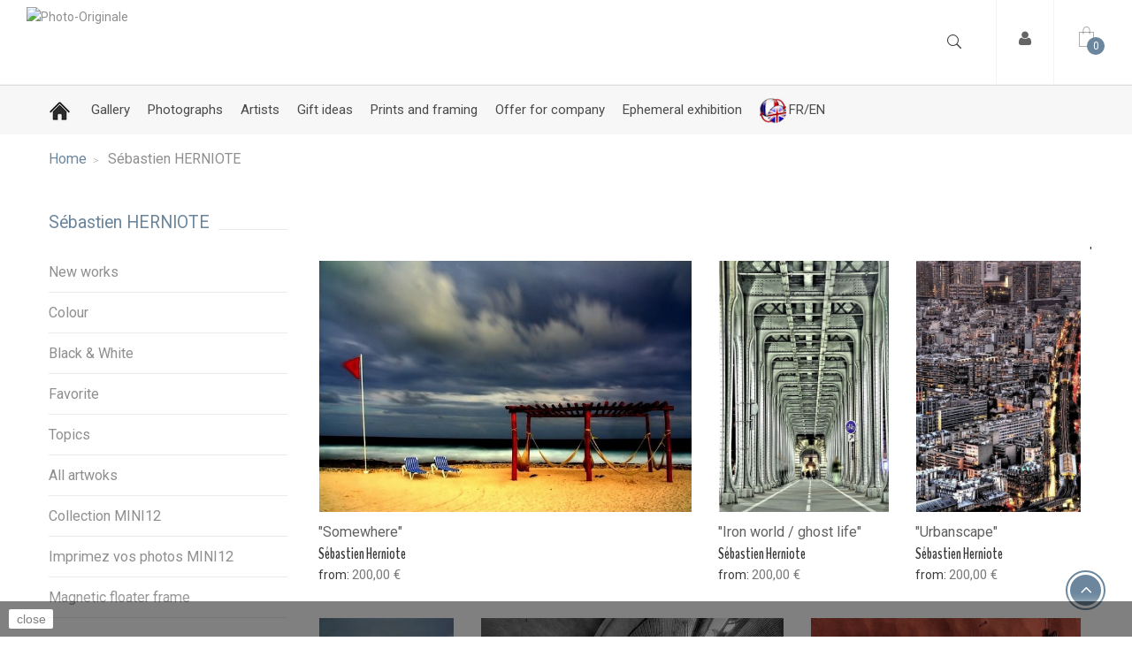

--- FILE ---
content_type: text/html; charset=UTF-8
request_url: https://www.photo-originale.com/en/1097-sebastien-herniote
body_size: 19208
content:
<!DOCTYPE HTML>
<!--[if lt IE 7]> <html class="no-js lt-ie9 lt-ie8 lt-ie7" lang="en-us"><![endif]-->
<!--[if IE 7]><html class="no-js lt-ie9 lt-ie8 ie7" lang="en-us"><![endif]-->
<!--[if IE 8]><html class="no-js lt-ie9 ie8" lang="en-us"><![endif]-->
<!--[if gt IE 8]> <html class="no-js ie9" lang="en-us"><![endif]-->
<html lang="en-us">
	<head>
		<meta charset="utf-8"/>
		<title>Sébastien Herniote - Photo-Originale</title>
					<meta name="description" content="Art photography by Sébastien Herniote, original print signed and numbered, limited edition"/>
							<meta name="keywords" content="Sebastien,Herniote,Art,photography,limited,edition"/>
				<meta name="generator" content="PrestaShop"/>
		<meta name="robots" content="index,follow"/>
		<meta name="viewport" content="width=device-width, minimum-scale=0.25, maximum-scale=1.6, initial-scale=1.0"/>
		<meta name="apple-mobile-web-app-capable" content="yes"/>
		<link rel="icon" type="image/vnd.microsoft.icon" href="/img/favicon-1.ico?1705932437"/>
		<link rel="shortcut icon" type="image/x-icon" href="/img/favicon-1.ico?1705932437"/>
									<link rel="stylesheet" href="/themes,_greatstore,_css,_global.css+themes,_greatstore,_css,_autoload,_highdpi.css+themes,_greatstore,_css,_autoload,_responsive-tables.css+themes,_greatstore,_css,_autoload,_uniform.default.css+modules,_mondialrelay,_views,_css,_front,_checkout.css+themes,_greatstore,_css,_product_list.css+themes,_greatstore,_css,_category.css+themes,_greatstore,_css,_scenes.css+js,_jquery,_plugins,_autocomplete,_jquery.autocomplete.css+js,_jquery,_plugins,_bxslider,_jquery.bxslider.css+modules,_xprtheadernavigation,_css,_xprtheadernavigation.css+modules,_paypal,_views,_css,_paypal.css+themes,_greatstore,_css,_plugins_lib.css+themes,_greatstore,_css,_mod_style.css+themes,_greatstore,_css,_style.css+themes,_greatstore,_css,_helper_style.css+themes,_greatstore,_css,_responsive.css+modules,_xprtthemeeditormod,_css,_xprtcustom_css_1.css+modules,_contactform,_css,_front,_advance.css.pagespeed.cc.jMGIRdPXi0.css" type="text/css" media="all"/>
							
							
							
							
							
							
							
							
							
							
							
							
							
							
							
							
							
							
							<link rel="stylesheet" href="/modules/contactform,_library,_calendar,_css,_default.css+contactform,_library,_form,_css,_validationEngine.jquery.css+payplug,_views,_css,_front_1_6-v3.16.2.css+pm_advancedtopmenu,_css,_pm_advancedtopmenu_base.css+pm_advancedtopmenu,_css,_pm_advancedtopmenu_global-1.css+pm_advancedtopmenu,_css,_pm_advancedtopmenu_advanced-1.css+pm_advancedtopmenu,_css,_pm_advancedtopmenu-1.css.pagespeed.cc.2pI_jd8EEY.css" type="text/css" media="all"/>
							
							
							
							
							
							
							<link rel="stylesheet" href="https://fonts.googleapis.com/css?family=ABeeZee" type="text/css" media="all"/>
							<link rel="stylesheet" href="/A.modules,,_xprtsliderblock,,_css,,_xprtsliderblock.css+modules,,_xprtsliderblock,,_css,,_generated_css_1.css+themes,,_greatstore,,_css,,_jquery.flex-images.css,Mcc.X1dImA0v4d.css.pagespeed.cf.TIxnNbw67_.css" type="text/css" media="all"/>
							
						
				
					<script type="text/javascript">var CUSTOMIZE_TEXTFIELD=1;var FancyboxI18nClose='Close';var FancyboxI18nNext='Next';var FancyboxI18nPrev='Previous';var MONDIALRELAY_ADDRESS_OPC=false;var MONDIALRELAY_AJAX_CHECKOUT_URL='https://www.photo-originale.com/en/module/mondialrelay/ajaxCheckout';var MONDIALRELAY_CARRIER_METHODS=[];var MONDIALRELAY_COUNTRY_ISO='';var MONDIALRELAY_DISPLAY_MAP='0';var MONDIALRELAY_ENSEIGNE='CC2315C9';var MONDIALRELAY_LANG_ISO='en-us';var MONDIALRELAY_NATIVE_RELAY_CARRIERS_IDS=[];var MONDIALRELAY_NO_SELECTION_ERROR='Please select a Point Relais.';var MONDIALRELAY_POSTCODE='';var MONDIALRELAY_SAVE_RELAY_ERROR='An unknown error has occurred; your selected Point Relais could not be saved.';var MONDIALRELAY_SELECTED_RELAY_IDENTIFIER=null;var MONDIALRELAY_SELECTED_RELAY_INFOS=[];var PAYPLUG_DOMAIN='https://secure.payplug.com';var added_to_wishlist='The product was successfully added to your wishlist.';var ajax_allowed=true;var ajaxsearch=true;var baseDir='https://www.photo-originale.com/';var baseUri='https://www.photo-originale.com/';var can_use_oney='0';var catLayredAccordion='0';var comparator_max_item=0;var comparedProductsIds=[];var contentOnly=false;var currency={"id":1,"name":"Euro","iso_code":"EUR","iso_code_num":"978","sign":"\u20ac","blank":"1","conversion_rate":"1.000000","deleted":"0","format":"2","decimals":"1","active":"1","prefix":"","suffix":" \u20ac","id_shop_list":null,"force_id":false};var currencyBlank=1;var currencyFormat=2;var currencyRate=1;var currencySign='€';var customizationIdMessage='Customization #';var delete_txt='Delete';var displayList=false;var freeProductTranslation='Free!';var freeShippingTranslation='Free shipping!';var generated_date=1768647152;var hasDeliveryAddress=false;var highDPI=true;var homeTabAutoplay=false;var homeTabNavArrows=true;var homeTabNavDots=false;var homeTabPerLine=4;var homeTabPerRows=1;var homeTabProductScroll='per_item';var id_lang=1;var img_dir='https://www.photo-originale.com/themes/greatstore/img/';var instantsearch=false;var isGuest=0;var isLogged=0;var isMobile=false;var is_sandbox_mode=false;var loading_msg='Loading';var loggin_required='You must be logged in to manage your wishlist.';var max_item='You cannot add more than 0 product(s) to the product comparison';var min_item='Please select at least one product';var module_name='payplug';var mywishlist_url='https://www.photo-originale.com/en/module/blockwishlist/mywishlist';var page_name='category';var payplug_ajax_url='https://www.photo-originale.com/en/module/payplug/ajax';var placeholder_blocknewsletter='Enter your e-mail';var prd_per_column=3;var prd_per_column_lg=3;var prd_per_column_md=3;var prd_per_column_sm=12;var prd_per_column_xs=6;var priceDisplayMethod=0;var priceDisplayPrecision=2;var prodBigImageStyle='ezoom';var prodBigImageZoomStyle='innerzooom';var prodPageStyle='thumb_list_bottom';var prod_bigimage_layout='prod_layout_ezoom_popup';var quickView=false;var removingLinkText='remove this product from my cart';var roundMode=2;var search_url='https://www.photo-originale.com/en/search';var sidebarpanel='header_classic';var static_token='725c234f217fdf207fbd09c5d3e20b9a';var toBeDetermined='To be determined';var token='4cd30082b789c15b969c98177c5905d2';var usingSecureMode=true;var wishlistProductsIds=false;var xprtblocksearch_type='top';</script>

						<script type="text/javascript" src="/js/jquery/jquery-1.11.0.min.js.pagespeed.jm.VDIv7VBTRR.js"></script>
						<script src="/js,_jquery,_jquery-migrate-1.2.1.min.js+js,_jquery,_plugins,_jquery.easing.js+js,_tools.js+themes,_greatstore,_js,_global.js+themes,_greatstore,_js,_autoload,_10-bootstrap.min.js+themes,_greatstore,_js,_autoload,_15-jquery.total-storage.min.js.pagespeed.jc.GpPG8iWfoY.js"></script><script>eval(mod_pagespeed_9wXwKGDvvM);</script>
						<script>eval(mod_pagespeed_CarN7AWmHc);</script>
						<script>eval(mod_pagespeed__GHVhhtyvw);</script>
						<script>eval(mod_pagespeed_Y7UKHxf6Y3);</script>
						<script>eval(mod_pagespeed_K5If8zmG5r);</script>
						<script>eval(mod_pagespeed_Yp5pb4dNA3);</script>
						<script src="/themes,_greatstore,_js,_autoload,_15-jquery.uniform-modified.js+themes,_greatstore,_js,_category.js+js,_jquery,_plugins,_autocomplete,_jquery.autocomplete.js.pagespeed.jc.gP1ZJMTLKq.js"></script><script>eval(mod_pagespeed_ju8tbioMlq);</script>
						<script>eval(mod_pagespeed_lzNXn9d1uZ);</script>
						<script>eval(mod_pagespeed_q9dJJMlDM_);</script>
						<script src="/modules,_xprtblockcart,_ajax-cart.js+js,_jquery,_plugins,_jquery.scrollTo.js+js,_jquery,_plugins,_jquery.serialScroll.js+js,_jquery,_plugins,_bxslider,_jquery.bxslider.js+themes,_greatstore,_js,_modules,_blockwishlist,_js,_ajax-wishlist.js.pagespeed.jc.qWOGJRzjqU.js"></script><script>eval(mod_pagespeed_XxDidovSsT);</script>
						<script>eval(mod_pagespeed_GjDBu2GBrN);</script>
						<script>eval(mod_pagespeed_OROzyopot2);</script>
						<script>eval(mod_pagespeed_2QzzN$7XfE);</script>
						<script>eval(mod_pagespeed_xRMl6No$KE);</script>
						<script type="text/javascript" src="/themes/greatstore/js/plugins_lib.js"></script>
						<script src="/themes,_greatstore,_js,_mod_script.js+themes,_greatstore,_js,_custom.js+modules,_contactform,_library,_form,_js,_languages,_jquery.validationEngine-en.js+modules,_contactform,_library,_form,_js,_jquery.validationEngine.js.pagespeed.jc.Udn4A6lAMz.js"></script><script>eval(mod_pagespeed_p1o9GPYD8o);</script>
						<script>eval(mod_pagespeed_A2n4SAP1WJ);</script>
						<script>eval(mod_pagespeed_yH41p8dsBt);</script>
						<script>eval(mod_pagespeed_3Xhk7OCD4a);</script>
						<script src="/modules/contactform/js/calendar/src,_jquery.dynDateTime.js+lang,_calendar-en.js.pagespeed.jc.ZCOjvy3__X.js"></script><script>eval(mod_pagespeed_WEYRkkFGWV);</script>
						<script>eval(mod_pagespeed_fTGdbBlIqA);</script>
						<script src="/modules,_payplug,_views,_js,_front_1_6-v3.16.2.js+modules,_payplug,_views,_js,_utilities-v3.16.2.js+themes,_greatstore,_js,_tools,_treeManagement.js+modules,_pm_advancedtopmenu,_js,_pm_advancedtopmenu.js+modules,_ganalytics,_views,_js,_GoogleAnalyticActionLib.js.pagespeed.jc.69sO8Xjh11.js"></script><script>eval(mod_pagespeed_VIhtfyveri);</script>
						<script>eval(mod_pagespeed_Lk0QZxqkcw);</script>
						<script>eval(mod_pagespeed_FZbR2qO_X2);</script>
						<script>eval(mod_pagespeed_owQBVvANfy);</script>
						<script>eval(mod_pagespeed_Ay0MidZSpv);</script>
						<script src="/modules,_xprtsliderblock,_js,_main.js+themes,_greatstore,_js,_modules,_blocknewsletter,_blocknewsletter.js+themes,_greatstore,_js,_jquery.flex-images.min.js.pagespeed.jc.Q0_Bwx7HdE.js"></script><script>eval(mod_pagespeed_5lFCOj7PwI);</script>
						<script>eval(mod_pagespeed_JVopocCm0i);</script>
						<script>eval(mod_pagespeed_GH3c9MiHh$);</script>
				<script defer type="text/javascript">function updateFormDatas(){var nb=$('#quantity_wanted').val();var id=$('#idCombination').val();$('.paypal_payment_form input[name=quantity]').val(nb);$('.paypal_payment_form input[name=id_p_attr]').val(id);}$(document).ready(function(){var baseDirPP=baseDir.replace('http:','https:');if($('#in_context_checkout_enabled').val()!=1){$(document).on('click','#payment_paypal_express_checkout',function(){$('#paypal_payment_form_cart').submit();return false;});}var jquery_version=$.fn.jquery.split('.');if(jquery_version[0]>=1&&jquery_version[1]>=7){$('body').on('submit',".paypal_payment_form",function(){updateFormDatas();});}else{$('.paypal_payment_form').live('submit',function(){updateFormDatas();});}function displayExpressCheckoutShortcut(){var id_product=$('input[name="id_product"]').val();var id_product_attribute=$('input[name="id_product_attribute"]').val();$.ajax({type:"GET",url:baseDirPP+'/modules/paypal/express_checkout/ajax.php',data:{get_qty:"1",id_product:id_product,id_product_attribute:id_product_attribute},cache:false,success:function(result){if(result=='1'){$('#container_express_checkout').slideDown();}else{$('#container_express_checkout').slideUp();}return true;}});}$('select[name^="group_"]').change(function(){setTimeout(function(){displayExpressCheckoutShortcut()},500);});$('.color_pick').click(function(){setTimeout(function(){displayExpressCheckoutShortcut()},500);});if($('body#product').length>0){setTimeout(function(){displayExpressCheckoutShortcut()},500);}var modulePath='modules/paypal';var subFolder='/integral_evolution';var fullPath=baseDirPP+modulePath+subFolder;var confirmTimer=false;if($('form[target="hss_iframe"]').length==0){if($('select[name^="group_"]').length>0)displayExpressCheckoutShortcut();return false;}else{checkOrder();}function checkOrder(){if(confirmTimer==false)confirmTimer=setInterval(getOrdersCount,1000);}});</script>
	<!--[if lt IE 8]>
	<script type="text/javascript" src="https://www.photo-originale.com/modules/pm_advancedtopmenu/js/pm_advancedtopmenuiefix.js"></script>
	<![endif]-->

<!-- /MODULE PM_AdvancedTopMenu || Presta-Module.com -->
			<script type="text/javascript">(window.gaDevIds=window.gaDevIds||[]).push('d6YPbH');(function(i,s,o,g,r,a,m){i['GoogleAnalyticsObject']=r;i[r]=i[r]||function(){(i[r].q=i[r].q||[]).push(arguments)},i[r].l=1*new Date();a=s.createElement(o),m=s.getElementsByTagName(o)[0];a.async=1;a.src=g;m.parentNode.insertBefore(a,m)})(window,document,'script','//www.google-analytics.com/analytics.js','ga');ga('create','UA-15626732-1','auto');ga('require','ec');</script>
		
		<link href="https://fonts.googleapis.com/css?family=Roboto:300,regular,500,700&amp;subset=latin" rel='stylesheet' type='text/css'>
		
		<link href="https://fonts.googleapis.com/css?family=BenchNine:300,regular,700&amp;subset=latin" rel='stylesheet' type='text/css'>
		<!--[if IE 8]>
		<script src="https://oss.maxcdn.com/libs/html5shiv/3.7.0/html5shiv.js"></script>
		<script src="https://oss.maxcdn.com/libs/respond.js/1.3.0/respond.min.js"></script>
		<![endif]-->
	</head>
	<body id="category" class="category category-1097 category-sebastien-herniote show-left-column hide-right-column lang_en full_width header_classic gs_style_1 page_heading_classic_left loading">
		


	    	
    









	


					<div id="page">
			<div class="header-container header_classic">
				<header id="header" class="header">
																									<div class="header_top_area">
						<div class="container header_top">
							<div class="row">
								<div class="header_top_left col-xs-12 col-sm-9 clearfix">
									<div class="xprtblocklogo header_logo">
	<a href="http://www.photo-originale.com/" title="Photo-Originale">
			<img class="img-responsive" src="https://www.photo-originale.com/modules/xprtblocklogo/img/xgalerie-photo-originale-jpg.jpg.pagespeed.ic.NbIdKFjwQD.webp" alt="Photo-Originale" title="Photo-Originale"/>
		</a>
</div>
								</div>
								<div class="header_top_right col-xs-12 col-sm-3 clearfix">
																																														<div class="row">
											<div class="header_top_right_bottom col-sm-12 clearfix">
												<!-- MODULE Block cart -->
<div class="xprtblockcart shopping_cart_area ">
	<div class="shopping_cart">
		<a class="default_hover" href="https://www.photo-originale.com/en/order" title="View my shopping cart" rel="nofollow" data-action="toggle" data-side="right" data-id="xprtsidebarpanel_cart">
			<i class="icon-ecommerce-bag"></i>
			<b>Cart</b>
			<span class="ajax_cart_quantity">0</span>
			<span class="ajax_cart_product_txt unvisible">Product</span>
			<span class="ajax_cart_product_txt_s unvisible">Products</span>
			<span class="ajax_cart_total unvisible">
							</span>
			<span class="ajax_cart_no_product">(empty)</span>
					</a>
					<div class="cart_block block exclusive" style="width:350px">
				<div class="block_content">
					<!-- block list of products -->
					<div class="cart_block_list">
												<p class="cart_block_no_products">
							No products
						</p>
																		<div class="cart-prices">
							<div class="cart-prices-line first-line">
								<span class="price cart_block_shipping_cost ajax_cart_shipping_cost unvisible">
																			 To be determined																	</span>
								<span class="unvisible">
									Shipping
								</span>
							</div>
																					<div class="cart-prices-line last-line">
								<span class="price cart_block_total ajax_block_cart_total">0,00 €</span>
								<span>Total</span>
							</div>
													</div>
						<p class="cart-buttons">
							<a class="btn btn-default button button-small" href="https://www.photo-originale.com/en/order" title="Check out" rel="nofollow">
								<span>
									Check out<i class="icon-chevron-right right"></i>
								</span>
							</a>
						</p>
					</div>
				</div>
			</div><!-- .cart_block -->
			</div>
</div>

	
<!-- /MODULE Block cart -->
<div class="xprtheadernavigation header_icon_block">
	<div class="header_icon nav_icon_regular" data-action="toggle" data-side="left" data-id="header_nav_sidebarpanel">
		<i class="icon-user"></i>
	</div>
			<div class="header_icon_content">
			<!-- Block user information module NAV xprt -->
<div class="xprtblockuserinfo header_nav_element header_user_info">
	<h4 class="title">Account</h4>
	<div class="header_nav_element_content">
		<ul>
			<li>
				<a href="https://www.photo-originale.com/en/my-account" title="View my customer account" rel="nofollow">
					<i class="icon-user"></i>
					My account
				</a>
			</li>
			<li>
				<a href="https://www.photo-originale.com/en/module/blockwishlist/mywishlist" title="My wishlists">
					<i class="icon-heart"></i>
					My wishlist
				</a>
			</li>
			<li>
				<a href="https://www.photo-originale.com/en/order-history" title="My orders" rel="nofollow">
					<i class="icon-paper-plane-o"></i>
					Track orders
				</a>
			</li>
						<li>
				<a href="https://www.photo-originale.com/en/order-slip" title="My credit slips" rel="nofollow">
					<i class="icon-money"></i>
					My credit slips
				</a>
			</li>
			<li>
				<a href="https://www.photo-originale.com/en/addresses" title="My addresses" rel="nofollow">
					<i class="icon-thumb-tack"></i>
					My addresses
				</a>
			</li>
						<li>
									<a class="login" href="https://www.photo-originale.com/en/my-account" rel="nofollow" title="Log in to your customer account">
						<i class="icon-unlock-alt"></i>
						Sign in
					</a>
							</li>
		</ul>
	</div>
</div>
		</div>
	</div>	<div class="xprtblocksearch header_block search_block_top">
		<div class="search_icon"><i class="icon_search"></i></div>
		<form class="header_block_content" method="get" action="https://www.photo-originale.com/en/module/xprtblocksearch/search" id="searchbox">
			<div class="search_block_content">
				<input type="hidden" name="controller" value="search"/>
				<input type="hidden" name="orderby" value="position"/>
				<input type="hidden" name="orderway" value="desc"/>
				<input class="search_query" type="text" id="search_query_top" name="search_query" value="" placeholder="Search here"/>
				<button type="submit" name="submit_search"><i class="arrow_right"></i></button>
			</div>
		</form>
	</div>
	<script type="text/javascript">//<![CDATA[
$('document').ready(function(){$("#search_query_top").autocomplete('https://www.photo-originale.com/en/module/xprtblocksearch/search',{minChars:3,max:10,width:236,selectFirst:false,scroll:false,dataType:"json",formatItem:function(data,i,max,value,term){return value;},parse:function(data){var mytab=new Array();for(var i=0;i<data.length;i++)if(data[i].product_cover!=undefined&&data[i].product_price!=undefined)mytab[mytab.length]={data:data[i],value:' <img src="'+data[i].product_cover+'" /><span class="psrname">'+data[i].pname+' </span> <span class="psrprice">'+data[i].product_price+' </span> '};else
mytab[mytab.length]={data:data[i],value:' <span class="psrname">'+data[i].pname+' </span> '};return mytab;},extraParams:{ajaxSearch:1,id_lang:1}}).result(function(event,data,formatted){$('#search_query_top').val(data.pname);document.location.href=data.product_link;})});
//]]></script>


</div>
</div></div></div>
<!-- MODULE PM_AdvancedTopMenu || Presta-Module.com -->

</div><div class="clear"></div>
<div id="adtm_menu" class="container">

<div id="adtm_menu_inner" class="clearfix">

<ul id="menu">


	<li class="li-niveau1 advtm_menu_toggle">

		<a class="a-niveau1 adtm_toggle_menu_button"><span class="advtm_menu_span adtm_toggle_menu_button_text">Menu</span></a>

	</li>





<li class="li-niveau1 advtm_menu_44 "><a href="https://www.photo-originale.com/en/" class=" a-niveau1"><span class="advtm_menu_span advtm_menu_span_44"><img src="[data-uri]" alt="" class="adtm_menu_icon"/></span></a></li>





<li class="li-niveau1 advtm_menu_38  sub"><a href="#" class="adtm_unclickable a-niveau1"><span class="advtm_menu_span advtm_menu_span_38">Gallery</span><!--[if gte IE 7]><!--></a><!--<![endif]-->

<!--[if lte IE 6]><table><tr><td><![endif]-->

	<div class="adtm_sub">

		
		<table class="columnWrapTable"><tr>

		
			
				<td class="adtm_column_wrap_td advtm_column_wrap_td_26">

				<div class="adtm_column_wrap advtm_column_wrap_26">

				
				<div class="adtm_column_wrap_sizer">&nbsp;</div>

				
					
						
						
						<div class="adtm_column adtm_column_64">

						<span class="column_wrap_title"><a href="https://www.photo-originale.com/en/content/-" class=""></a></span>
						
						
							<ul class="adtm_elements adtm_elements_64">

							
								
									<li><a href="https://www.photo-originale.com/en/content/15-where-are-we" target="_self" class="">Contact us</a></li>

								
							
								
									<li><a href="https://www.photo-originale.com/en/content/18-concept" class="">Concept</a></li>

								
							
							</ul>

						
						</div>

						
					


				
				
				</div>

				</td>

			
		
		</tr></table>

		
	</div>

<!--[if lte IE 6]></td></tr></table></a><![endif]-->

</li>





<li class="li-niveau1 advtm_menu_7  sub"><a href="#" class="adtm_unclickable a-niveau1"><span class="advtm_menu_span advtm_menu_span_7">Photographs</span><!--[if gte IE 7]><!--></a><!--<![endif]-->

<!--[if lte IE 6]><table><tr><td><![endif]-->

	<div class="adtm_sub">

		
		<table class="columnWrapTable"><tr>

		
			
				<td class="adtm_column_wrap_td advtm_column_wrap_td_2">

				<div class="adtm_column_wrap advtm_column_wrap_2">

				
				<div class="adtm_column_wrap_sizer">&nbsp;</div>

				
					
						
						
						<div class="adtm_column adtm_column_57">

						<span class="column_wrap_title"><a href="https://www.photo-originale.com/en/10121-new-works" class="">New releases</a></span>
						
						
						</div>

						
					


				
					
						
						
						<div class="adtm_column adtm_column_72">

						<span class="column_wrap_title"><a href="https://www.photo-originale.com/en/10142-topics" class="">Topics</a></span>
						
						
						</div>

						
					


				
					
						
						
						<div class="adtm_column adtm_column_48">

						<span class="column_wrap_title"><a href="https://www.photo-originale.com/en/10230-favorite" class="">Favorite</a></span>
						
						
						</div>

						
					


				
					
						
						
						<div class="adtm_column adtm_column_15">

						<span class="column_wrap_title"><a href="https://www.photo-originale.com/en/10134-all-artwoks" class="">All artwoks</a></span>
						
						
						</div>

						
					


				
				
				</div>

				</td>

			
		
			
				<td class="adtm_column_wrap_td advtm_column_wrap_td_10">

				<div class="adtm_column_wrap advtm_column_wrap_10">

				
				<div class="adtm_column_wrap_sizer">&nbsp;</div>

				
					
						
						
						<div class="adtm_column adtm_column_68">

						<span class="column_wrap_title"><a href="https://www.photo-originale.com/en/10133-colour" class="">Colour</a></span>
						
						
						</div>

						
					


				
					
						
						
						<div class="adtm_column adtm_column_41">

						<span class="column_wrap_title"><a href="#" class="adtm_unclickable">Black &amp; White</a></span>
						
						
						</div>

						
					


				
					
						
						
						<div class="adtm_column adtm_column_73">

						<span class="column_wrap_title"><a href="https://www.photo-originale.com/en/20554-collection-mini12" class="">Collection MINI12&reg;</a></span>
						
						
						</div>

						
					


				
				
				</div>

				</td>

			
		
		</tr></table>

		
	</div>

<!--[if lte IE 6]></td></tr></table></a><![endif]-->

</li>





<li class="li-niveau1 advtm_menu_19 "><a href="http://www.photo-originale.com/en/artists" class=" a-niveau1"><span class="advtm_menu_span advtm_menu_span_19">Artists</span></a></li>





<li class="li-niveau1 advtm_menu_24  sub"><a href="#" target="_self" class="adtm_unclickable a-niveau1"><span class="advtm_menu_span advtm_menu_span_24">Gift ideas</span><!--[if gte IE 7]><!--></a><!--<![endif]-->

<!--[if lte IE 6]><table><tr><td><![endif]-->

	<div class="adtm_sub">

		
		<table class="columnWrapTable"><tr>

		
			
				<td class="adtm_column_wrap_td advtm_column_wrap_td_29">

				<div class="adtm_column_wrap advtm_column_wrap_29">

				
				<div class="adtm_column_wrap_sizer">&nbsp;</div>

				
					
						
						
							<?xml version="1.0" encoding="UTF-8" ?>
<!DOCTYPE html>
<html>
<head>
<meta http-equiv="Content-Type" content="text/html; charset=UTF-8"/>
</head>
<body>
<span style="font-size: 9pt;">Original gift ideas ! photo + frame for 35&nbsp;&euro;</span><br><strong><span style="font-size: 10pt;"><a href="https://www.photo-originale.com/en/20554-collection-mini12">Our editions MINI12</a></span></strong><br>



						
						<div class="adtm_column adtm_column_69">

						<span class="column_wrap_title"><a href="https://www.photo-originale.com/en/20554-collection-mini12" class=""><img src="[data-uri]" alt="" class="adtm_menu_icon"/></a></span>
						
						
						</div>

						
					


				
				
				</div>

				</td>

			
		
			
				<td class="adtm_column_wrap_td advtm_column_wrap_td_31">

				<div class="adtm_column_wrap advtm_column_wrap_31">

				
				<div class="adtm_column_wrap_sizer">&nbsp;</div>

				
					
						
						
							<?xml version="1.0" encoding="UTF-8" ?>
<!DOCTYPE html>
<html>
<head>
<meta http-equiv="Content-Type" content="text/html; charset=UTF-8"/>
</head>
<body>
<p class="p1"><span style="font-size: 9pt;">Enjoy your loved ones</span><br><span style="font-size: 9pt;">In few clicks and without delay!<br></span><strong><span style="font-size: 10pt;"><a href="https://www.photo-originale.com/en/gift-card-photo-originale">Offer a gift card</a></span></strong></p>
<span><strong></strong></span>



						
						<div class="adtm_column adtm_column_71">

						<span class="column_wrap_title"><a href="https://www.photo-originale.com/en/gift-card-photo-originale" class=""><img src="https://www.photo-originale.com/modules/pm_advancedtopmenu/column_icons/x71.png.pagespeed.ic.BT7cQBZvV8.webp" alt="" class="adtm_menu_icon"/></a></span>
						
						
						</div>

						
					


				
				
				</div>

				</td>

			
		
		</tr></table>

		
	</div>

<!--[if lte IE 6]></td></tr></table></a><![endif]-->

</li>





<li class="li-niveau1 advtm_menu_49 "><a href="https://www.photo-originale.com/en/content/27-prints-and-framing" class=" a-niveau1"><span class="advtm_menu_span advtm_menu_span_49">Prints and framing</span></a></li>





<li class="li-niveau1 advtm_menu_34 "><a href="https://www.photo-originale.com/en/content/20-business-offer" class=" a-niveau1"><span class="advtm_menu_span advtm_menu_span_34">Offer for company</span></a></li>





<li class="li-niveau1 advtm_menu_40 "><a href="https://www.photo-originale.com/fr/content/36-exposition-hors-les-murs-galerie-photo-originale" class=" a-niveau1"><span class="advtm_menu_span advtm_menu_span_40">Ephemeral exhibition</span></a></li>





<li class="li-niveau1 advtm_menu_54 "><a href="https://www.photo-originale.com/fr/" class=" a-niveau1"><span class="advtm_menu_span advtm_menu_span_54"><img src="[data-uri]" alt="FR/EN" class="adtm_menu_icon"/>FR/EN</span></a></li>



</ul>

</div>

</div>

<div>
<!-- /MODULE PM_AdvancedTopMenu || Presta-Module.com -->

<div class="container"> 
	<div><div><div>	
											</div>
										</div>
																	</div>
							</div>
						</div>
					</div>
														</header>
															<div class="page_heading_simple_area">
	<div class="container">
		<div class="page_heading">
			<!-- page heading -->
										<h2>
					<span>
						
							S&eacute;bastien HERNIOTE
						
					</span>
				</h2>
						<!-- Breadcrumb -->
<div class="breadcrumb clearfix">
	<a class="home" href="https://www.photo-originale.com/" title="Return to Home">Home</a>
			<span class="navigation-pipe">&gt;</span>
					S&eacute;bastien HERNIOTE
			</div>

		</div>
	</div>

</div> <!-- page_heading_simple_area -->
												</div> <!-- header-container -->
			<div class="columns-container">
								<div id="columns" class="columns">
					<div class="container">
						<div class="row">
														<div id="center_column" class="center_column col-xs-12 col-sm-9 col-sm-push-3 m_height_0">
	
	    	    		    					<div class="content_scene_cat">
				                                <div class="rte">

</div>

            						                              </div>
									<div class="content_sortPagiBar clearfix">
            	<div class="sortPagiBar clearfix">
            		





                								<!-- nbr product/page -->
		<!-- /nbr product/page -->

                	
	
												<!-- Pagination -->
	<div data-relf="/en/1097-sebastien-herniote" id="pagination" class="pagination clearfix">
	    			</div>



	<!-- /Pagination -->

				</div>
											</div>
			<div class="lg_product">
					
									
		
	
	<!-- Products list -->
	<div id="photo_originale_product_list" class="ajax-loader  product_list grid row flex-images ">
			
		
		
								
			<div class="ajax_block_product" rel="photo_originale_product_list" itemscope itemtype="https://schema.org/Product">
			<div class="item" data-w="650" data-h="428">	
				<div class="fig-item fig">
						<a class="product_img_link" href="https://www.photo-originale.com/en/sebastien-herniote/10401-somewhere.html" title="&quot;Somewhere&quot;" itemprop="url">
								<img src="https://www.photo-originale.com/72/somewhere.jpg" alt="&quot;Somewhere&quot;" title="&quot;Somewhere&quot;" itemprop="image"/>
						</a>
				</div>
			</div>
				<div class="fig-caption-item fig-caption">
																					
										
					<div class="right-block">
						<h5 itemprop="name">
														<a class="product-name" href="https://www.photo-originale.com/en/sebastien-herniote/10401-somewhere.html" title="&quot;Somewhere&quot;" itemprop="url">
								&quot;Somewhere&quot;
							</a>
							
						</h5>
						<h4><strong>S&eacute;bastien Herniote</strong></h4>
																	
												<div class="content_price">
							<span class=""> from: </span>
															
								<span class="price product-price">
									200,00 €								</span>
																
								
								
													</div>
												<div class="button-container">
													
						</div>
													<div class="color-list-container"></div>
												<div class="product-flags">
																																			</div>
																					
																		</div>
											<div class="functional-buttons clearfix">
							
													</div>
								</div><!-- .productinfos> -->
		</div><!-- .product-container> -->
	
			
		
		
								
			<div class="ajax_block_product" rel="photo_originale_product_list" itemscope itemtype="https://schema.org/Product">
			<div class="item" data-w="464" data-h="650">	
				<div class="fig-item fig">
						<a class="product_img_link" href="https://www.photo-originale.com/en/sebastien-herniote/10394-iron-world-ghost-life.html" title="&quot;Iron world / ghost life&quot;" itemprop="url">
								<img src="https://www.photo-originale.com/68/iron-world-ghost-life.jpg" alt="&quot;Iron world / ghost life&quot;" title="&quot;Iron world / ghost life&quot;" itemprop="image"/>
						</a>
				</div>
			</div>
				<div class="fig-caption-item fig-caption">
																					
										
					<div class="right-block">
						<h5 itemprop="name">
														<a class="product-name" href="https://www.photo-originale.com/en/sebastien-herniote/10394-iron-world-ghost-life.html" title="&quot;Iron world / ghost life&quot;" itemprop="url">
								&quot;Iron world / ghost life&quot;
							</a>
							
						</h5>
						<h4><strong>S&eacute;bastien Herniote</strong></h4>
																	
												<div class="content_price">
							<span class=""> from: </span>
															
								<span class="price product-price">
									200,00 €								</span>
																
								
								
													</div>
												<div class="button-container">
													
						</div>
													<div class="color-list-container"></div>
												<div class="product-flags">
																																			</div>
																					
																		</div>
											<div class="functional-buttons clearfix">
							
													</div>
								</div><!-- .productinfos> -->
		</div><!-- .product-container> -->
	
			
		
		
								
			<div class="ajax_block_product" rel="photo_originale_product_list" itemscope itemtype="https://schema.org/Product">
			<div class="item" data-w="454" data-h="650">	
				<div class="fig-item fig">
						<a class="product_img_link" href="https://www.photo-originale.com/en/sebastien-herniote/10403-urbanscape.html" title="&quot;Urbanscape&quot;" itemprop="url">
								<img src="https://www.photo-originale.com/73/urbanscape.jpg" alt="&quot;Urbanscape&quot;" title="&quot;Urbanscape&quot;" itemprop="image"/>
						</a>
				</div>
			</div>
				<div class="fig-caption-item fig-caption">
																					
										
					<div class="right-block">
						<h5 itemprop="name">
														<a class="product-name" href="https://www.photo-originale.com/en/sebastien-herniote/10403-urbanscape.html" title="&quot;Urbanscape&quot;" itemprop="url">
								&quot;Urbanscape&quot;
							</a>
							
						</h5>
						<h4><strong>S&eacute;bastien Herniote</strong></h4>
																	
												<div class="content_price">
							<span class=""> from: </span>
															
								<span class="price product-price">
									200,00 €								</span>
																
								
								
													</div>
												<div class="button-container">
													
						</div>
													<div class="color-list-container"></div>
												<div class="product-flags">
																																			</div>
																					
																		</div>
											<div class="functional-buttons clearfix">
							
													</div>
								</div><!-- .productinfos> -->
		</div><!-- .product-container> -->
	
			
		
		
								
			<div class="ajax_block_product" rel="photo_originale_product_list" itemscope itemtype="https://schema.org/Product">
			<div class="item" data-w="486" data-h="650">	
				<div class="fig-item fig">
						<a class="product_img_link" href="https://www.photo-originale.com/en/sebastien-herniote/10382-deep-in-my-soul.html" title="&quot;Deep in my soul&quot;" itemprop="url">
								<img src="https://www.photo-originale.com/62/deep-in-my-soul.jpg" alt="&quot;Deep in my soul&quot;" title="&quot;Deep in my soul&quot;" itemprop="image"/>
						</a>
				</div>
			</div>
				<div class="fig-caption-item fig-caption">
																					
										
					<div class="right-block">
						<h5 itemprop="name">
														<a class="product-name" href="https://www.photo-originale.com/en/sebastien-herniote/10382-deep-in-my-soul.html" title="&quot;Deep in my soul&quot;" itemprop="url">
								&quot;Deep in my soul&quot;
							</a>
							
						</h5>
						<h4><strong>S&eacute;bastien Herniote</strong></h4>
																	
												<div class="content_price">
							<span class=""> from: </span>
															
								<span class="price product-price">
									200,00 €								</span>
																
								
								
													</div>
												<div class="button-container">
													
						</div>
													<div class="color-list-container"></div>
												<div class="product-flags">
																																			</div>
																					
																		</div>
											<div class="functional-buttons clearfix">
							
													</div>
								</div><!-- .productinfos> -->
		</div><!-- .product-container> -->
	
			
		
		
								
			<div class="ajax_block_product" rel="photo_originale_product_list" itemscope itemtype="https://schema.org/Product">
			<div class="item" data-w="650" data-h="400">	
				<div class="fig-item fig">
						<a class="product_img_link" href="https://www.photo-originale.com/en/sebastien-herniote/10380-crossroads.html" title="&quot;Crossroads&quot;" itemprop="url">
								<img src="https://www.photo-originale.com/61/crossroads.jpg" alt="&quot;Crossroads&quot;" title="&quot;Crossroads&quot;" itemprop="image"/>
						</a>
				</div>
			</div>
				<div class="fig-caption-item fig-caption">
																					
										
					<div class="right-block">
						<h5 itemprop="name">
														<a class="product-name" href="https://www.photo-originale.com/en/sebastien-herniote/10380-crossroads.html" title="&quot;Crossroads&quot;" itemprop="url">
								&quot;Crossroads&quot;
							</a>
							
						</h5>
						<h4><strong>S&eacute;bastien Herniote</strong></h4>
																	
												<div class="content_price">
							<span class=""> from: </span>
															
								<span class="price product-price">
									200,00 €								</span>
																
								
								
													</div>
												<div class="button-container">
													
						</div>
													<div class="color-list-container"></div>
												<div class="product-flags">
																																			</div>
																					
																		</div>
											<div class="functional-buttons clearfix">
							
													</div>
								</div><!-- .productinfos> -->
		</div><!-- .product-container> -->
	
			
		
		
								
			<div class="ajax_block_product" rel="photo_originale_product_list" itemscope itemtype="https://schema.org/Product">
			<div class="item" data-w="650" data-h="444">	
				<div class="fig-item fig">
						<a class="product_img_link" href="https://www.photo-originale.com/en/sebastien-herniote/10377-catching-shadow.html" title="&quot;Catching shadow&quot;" itemprop="url">
								<img src="https://www.photo-originale.com/59/catching-shadow.jpg" alt="&quot;Catching shadow&quot;" title="&quot;Catching shadow&quot;" itemprop="image"/>
						</a>
				</div>
			</div>
				<div class="fig-caption-item fig-caption">
																					
										
					<div class="right-block">
						<h5 itemprop="name">
														<a class="product-name" href="https://www.photo-originale.com/en/sebastien-herniote/10377-catching-shadow.html" title="&quot;Catching shadow&quot;" itemprop="url">
								&quot;Catching shadow&quot;
							</a>
							
						</h5>
						<h4><strong>S&eacute;bastien Herniote</strong></h4>
																	
												<div class="content_price">
							<span class=""> from: </span>
															
								<span class="price product-price">
									200,00 €								</span>
																
								
								
													</div>
												<div class="button-container">
													
						</div>
													<div class="color-list-container"></div>
												<div class="product-flags">
																																			</div>
																					
																		</div>
											<div class="functional-buttons clearfix">
							
													</div>
								</div><!-- .productinfos> -->
		</div><!-- .product-container> -->
	
			
		
		
								
			<div class="ajax_block_product" rel="photo_originale_product_list" itemscope itemtype="https://schema.org/Product">
			<div class="item" data-w="650" data-h="450">	
				<div class="fig-item fig">
						<a class="product_img_link" href="https://www.photo-originale.com/en/sebastien-herniote/10397-light-my-road.html" title="&quot;Light my road&quot;" itemprop="url">
								<img src="https://www.photo-originale.com/69/light-my-road.jpg" alt="&quot;Light my road&quot;" title="&quot;Light my road&quot;" itemprop="image"/>
						</a>
				</div>
			</div>
				<div class="fig-caption-item fig-caption">
																					
										
					<div class="right-block">
						<h5 itemprop="name">
														<a class="product-name" href="https://www.photo-originale.com/en/sebastien-herniote/10397-light-my-road.html" title="&quot;Light my road&quot;" itemprop="url">
								&quot;Light my road&quot;
							</a>
							
						</h5>
						<h4><strong>S&eacute;bastien Herniote</strong></h4>
																	
												<div class="content_price">
							<span class=""> from: </span>
															
								<span class="price product-price">
									200,00 €								</span>
																
								
								
													</div>
												<div class="button-container">
													
						</div>
													<div class="color-list-container"></div>
												<div class="product-flags">
																																			</div>
																					
																		</div>
											<div class="functional-buttons clearfix">
							
													</div>
								</div><!-- .productinfos> -->
		</div><!-- .product-container> -->
	
			
		
		
								
			<div class="ajax_block_product" rel="photo_originale_product_list" itemscope itemtype="https://schema.org/Product">
			<div class="item" data-w="433" data-h="650">	
				<div class="fig-item fig">
						<a class="product_img_link" href="https://www.photo-originale.com/en/sebastien-herniote/10384-desperados.html" title="&quot;Desperados&quot;" itemprop="url">
								<img src="https://www.photo-originale.com/63/desperados.jpg" alt="&quot;Desperados&quot;" title="&quot;Desperados&quot;" itemprop="image"/>
						</a>
				</div>
			</div>
				<div class="fig-caption-item fig-caption">
																					
										
					<div class="right-block">
						<h5 itemprop="name">
														<a class="product-name" href="https://www.photo-originale.com/en/sebastien-herniote/10384-desperados.html" title="&quot;Desperados&quot;" itemprop="url">
								&quot;Desperados&quot;
							</a>
							
						</h5>
						<h4><strong>S&eacute;bastien Herniote</strong></h4>
																	
												<div class="content_price">
							<span class=""> from: </span>
															
								<span class="price product-price">
									200,00 €								</span>
																
								
								
													</div>
												<div class="button-container">
													
						</div>
													<div class="color-list-container"></div>
												<div class="product-flags">
																																			</div>
																					
																		</div>
											<div class="functional-buttons clearfix">
							
													</div>
								</div><!-- .productinfos> -->
		</div><!-- .product-container> -->
	
		<div id="ajax-loader">Loading......</div>'
</div>




<script type="text/javascript">$(window).bind('loaded',function(){console.log('binded');});$(document).ready(function(){var $container=$('#photo_originale_product_list'),$imgs=$container.find('img'),totalImgs=$imgs.length,cnt=0;$('.ajax_block_product').each(function(i){var item=$(this).find('.item');width=item.width();height=item.height();n_height=parseInt(height)+100;console.log(n_height);$(this).css("width",width+"px");$(this).css("height",n_height+"px");$('#photo_originale_product_list .ajax_block_product img').show();});setTimeout(function(){$('#ajax-loader').remove();},1000);});$('#photo_originale_product_list').flexImages({rowHeight:300,truncate:false,});</script>

			</div>
			<div class="content_sortPagiBar">
				<div class="bottom-pagination-content clearfix">
					

											

<!-- product count -->
    


<!-- Show all product -->


                    
	
												<!-- Pagination -->
	<div data-relf="/en/1097-sebastien-herniote" id="pagination_bottom" class="pagination clearfix">
	    			</div>



	<!-- /Pagination -->

				</div>
			</div>
									</div><!-- #center_column -->
													<div id="left_column" class="column sidebar col-xs-12 col-sm-3 col-sm-pull-9">
<!-- Block categories module -->
<div class="xprtblockcategories block categories_block_list">
	<h4 class="title_block">
		Sébastien HERNIOTE		
	</h4>
	<div class="block_content">
		<ul class="tree dhtml">
									
<li class="category_New works">
	<a href="https://www.photo-originale.com/en/10121-new-works" title="">New works</a>
	</li>

												
<li class="category_Colour">
	<a href="https://www.photo-originale.com/en/10133-colour" title="">Colour</a>
	</li>

												
<li class="category_Black & White">
	<a href="https://www.photo-originale.com/en/10132-black-white" title="">Black &amp; White</a>
	</li>

												
<li class="category_Favorite">
	<a href="https://www.photo-originale.com/en/10230-favorite" title="">Favorite</a>
	</li>

												
<li class="category_Topics">
	<a href="https://www.photo-originale.com/en/10142-topics" title="">Topics</a>
	</li>

												
<li class="category_All artwoks">
	<a href="https://www.photo-originale.com/en/10134-all-artwoks" title="">All artwoks</a>
	</li>

												
<li class="category_Collection MINI12">
	<a href="https://www.photo-originale.com/en/20554-collection-mini12" title="Collectionnez, composez, changez.... à volonté !     vos   images d&#039;artistes préférés, vos citations, vos plus belles photos...">Collection MINI12</a>
	</li>

												
<li class="category_Imprimez vos photos MINI12">
	<a href="https://www.photo-originale.com/en/20575-imprimez-vos-photos-mini12" title="">Imprimez vos photos MINI12</a>
	</li>

												
<li class="category_Magnetic floater frame last">
	<a href="https://www.photo-originale.com/en/20573-magnetic-floater-frame" title="">Magnetic floater frame</a>
	</li>

					
		</ul>
		
	</div>
</div>
<!-- /Block categories module -->
</div>
						
												</div><!-- .row -->
					</div><!-- .container -->
				</div><!-- #columns -->
			</div><!-- .columns-container -->
			<!-- Footer -->
			<footer id="footer" class="footer footer_style_creative">
																									<div class="footer_middle_area">
						<div class="footer_middle container">
							<div class="row"><!-- MODULE Block contact infos -->
<div class="xprtblockcontactinfos block contact_infos_footer col-sm-3">
	<h4 class="title_block">Contact us</h4>
	<div class="block_content">
		<ul>
							<li class="clearfix">
					<i class="icon_pin"></i>
					Galerie Photo-Originale <p></p>
					
				</li>
										<li class="clearfix">
					<i class="icon_mail_alt"></i>
					<span>contact@photo-originale.com</span>
				</li>
										<li class="clearfix">
					<i class="icon_phone"></i>
					09 54 91 67 79 <br/>Du lundi au vendredi de 11h à 19h<br/>
				</li>
					</ul>
	</div>
</div>	<!-- Block CMS module footer -->
	<div id="block_various_links_footer" class="blockcms block_various_links_footer block col-sm-3">
		<h4>Information</h4>
		<div class="block_content list-block">
			<ul class="clearfix">
																																			<li class="item">
							<a href="https://www.photo-originale.com/en/content/15-where-are-we" title="Contact us">
								Contact us
							</a>
						</li>
																				<li class="item">
							<a href="https://www.photo-originale.com/en/content/18-concept" title="Concept">
								Concept
							</a>
						</li>
																				<li class="item">
							<a href="https://www.photo-originale.com/en/content/20-business-offer" title="Business offer">
								Business offer
							</a>
						</li>
																				<li class="item">
							<a href="https://www.photo-originale.com/en/content/32-legal-mentions" title="Legal mentions">
								Legal mentions
							</a>
						</li>
																				<li class="item">
							<a href="https://www.photo-originale.com/en/content/41-partenaires" title="Partenaires">
								Partenaires
							</a>
						</li>
																</ul>
		</div>
		 
	</div>

	

	<!-- /Block CMS module footer -->
<!-- Block links module -->
<div id="links_block_left" class="xprtblocklink block footer_custom_link col-sm-3">
	<h4 class="title_block">
			Informations
		</h4>
	<div class="block_content list-block">
		<ul class="clearfix">
					 
				<li>
					<a href="https://www.photo-originale.com/fr/content/29-emballage-cadeau" title=" Gift wrapping"> Gift wrapping</a></li>
								 
				<li>
					<a href="http://www.photo-originale.com/fr/content/31-moyens-de-paiement" title="Payment method">Payment method</a></li>
								 
				<li>
					<a href="http://www.photo-originale.com/fr/content/27-tirages-et-encadrements" title="Prints and framing">Prints and framing</a></li>
								 
				<li>
					<a href="http://www.photo-originale.com/fr/content/25-conditions-generales-de-vente" title="Terms and conditions">Terms and conditions</a></li>
								 
				<li>
					<a href="http://www.photo-originale.com/fr/content/28-tarifs-et-delai-de-livraison" title="Delivery information">Delivery information</a></li>
								 
				<li>
					<a href="http://www.photo-originale.com/fr/authentification?back=my-account" title="Account">Account</a></li>
							</ul>
	</div>
</div>
<!-- /Block links module -->

				<script type="text/javascript">jQuery(document).ready(function(){var MBG=GoogleAnalyticEnhancedECommerce;MBG.setCurrency('EUR');MBG.add({"id":"10401-762","name":"\"\\\"Somewhere\\\"\"","category":"\"sebastien-herniote\"","brand":"\"S\\u00e9bastien Herniote\"","variant":"null","type":"typical","position":"0","quantity":1,"list":"category","url":"https%3A%2F%2Fwww.photo-originale.com%2Fen%2Fsebastien-herniote%2F10401-somewhere.html","price":"200.00"},'',true);MBG.add({"id":"10394-413","name":"\"\\\"Iron world \\\/ ghost life\\\"\"","category":"\"sebastien-herniote\"","brand":"\"S\\u00e9bastien Herniote\"","variant":"null","type":"typical","position":1,"quantity":1,"list":"category","url":"https%3A%2F%2Fwww.photo-originale.com%2Fen%2Fsebastien-herniote%2F10394-iron-world-ghost-life.html","price":"200.00"},'',true);MBG.add({"id":"10403-765","name":"\"\\\"Urbanscape\\\"\"","category":"\"sebastien-herniote\"","brand":"\"S\\u00e9bastien Herniote\"","variant":"null","type":"typical","position":2,"quantity":1,"list":"category","url":"https%3A%2F%2Fwww.photo-originale.com%2Fen%2Fsebastien-herniote%2F10403-urbanscape.html","price":"200.00"},'',true);MBG.add({"id":"10382-366","name":"\"\\\"Deep in my soul\\\"\"","category":"\"sebastien-herniote\"","brand":"\"S\\u00e9bastien Herniote\"","variant":"null","type":"typical","position":3,"quantity":1,"list":"category","url":"https%3A%2F%2Fwww.photo-originale.com%2Fen%2Fsebastien-herniote%2F10382-deep-in-my-soul.html","price":"200.00"},'',true);MBG.add({"id":"10380-360","name":"\"\\\"Crossroads\\\"\"","category":"\"sebastien-herniote\"","brand":"\"S\\u00e9bastien Herniote\"","variant":"null","type":"typical","position":4,"quantity":1,"list":"category","url":"https%3A%2F%2Fwww.photo-originale.com%2Fen%2Fsebastien-herniote%2F10380-crossroads.html","price":"200.00"},'',true);MBG.add({"id":"10377-363","name":"\"\\\"Catching shadow\\\"\"","category":"\"sebastien-herniote\"","brand":"\"S\\u00e9bastien Herniote\"","variant":"null","type":"typical","position":5,"quantity":1,"list":"category","url":"https%3A%2F%2Fwww.photo-originale.com%2Fen%2Fsebastien-herniote%2F10377-catching-shadow.html","price":"200.00"},'',true);MBG.add({"id":"10397-756","name":"\"\\\"Light my road\\\"\"","category":"\"sebastien-herniote\"","brand":"\"S\\u00e9bastien Herniote\"","variant":"null","type":"typical","position":6,"quantity":1,"list":"category","url":"https%3A%2F%2Fwww.photo-originale.com%2Fen%2Fsebastien-herniote%2F10397-light-my-road.html","price":"200.00"},'',true);MBG.add({"id":"10384-741","name":"\"\\\"Desperados\\\"\"","category":"\"sebastien-herniote\"","brand":"\"S\\u00e9bastien Herniote\"","variant":"null","type":"typical","position":7,"quantity":1,"list":"category","url":"https%3A%2F%2Fwww.photo-originale.com%2Fen%2Fsebastien-herniote%2F10384-desperados.html","price":"200.00"},'',true);MBG.addProductClick({"id":"10401-762","name":"\"\\\"Somewhere\\\"\"","category":"\"sebastien-herniote\"","brand":"\"S\\u00e9bastien Herniote\"","variant":"null","type":"typical","position":"0","quantity":1,"list":"category","url":"https%3A%2F%2Fwww.photo-originale.com%2Fen%2Fsebastien-herniote%2F10401-somewhere.html","price":"200.00"});MBG.addProductClick({"id":"10394-413","name":"\"\\\"Iron world \\\/ ghost life\\\"\"","category":"\"sebastien-herniote\"","brand":"\"S\\u00e9bastien Herniote\"","variant":"null","type":"typical","position":1,"quantity":1,"list":"category","url":"https%3A%2F%2Fwww.photo-originale.com%2Fen%2Fsebastien-herniote%2F10394-iron-world-ghost-life.html","price":"200.00"});MBG.addProductClick({"id":"10403-765","name":"\"\\\"Urbanscape\\\"\"","category":"\"sebastien-herniote\"","brand":"\"S\\u00e9bastien Herniote\"","variant":"null","type":"typical","position":2,"quantity":1,"list":"category","url":"https%3A%2F%2Fwww.photo-originale.com%2Fen%2Fsebastien-herniote%2F10403-urbanscape.html","price":"200.00"});MBG.addProductClick({"id":"10382-366","name":"\"\\\"Deep in my soul\\\"\"","category":"\"sebastien-herniote\"","brand":"\"S\\u00e9bastien Herniote\"","variant":"null","type":"typical","position":3,"quantity":1,"list":"category","url":"https%3A%2F%2Fwww.photo-originale.com%2Fen%2Fsebastien-herniote%2F10382-deep-in-my-soul.html","price":"200.00"});MBG.addProductClick({"id":"10380-360","name":"\"\\\"Crossroads\\\"\"","category":"\"sebastien-herniote\"","brand":"\"S\\u00e9bastien Herniote\"","variant":"null","type":"typical","position":4,"quantity":1,"list":"category","url":"https%3A%2F%2Fwww.photo-originale.com%2Fen%2Fsebastien-herniote%2F10380-crossroads.html","price":"200.00"});MBG.addProductClick({"id":"10377-363","name":"\"\\\"Catching shadow\\\"\"","category":"\"sebastien-herniote\"","brand":"\"S\\u00e9bastien Herniote\"","variant":"null","type":"typical","position":5,"quantity":1,"list":"category","url":"https%3A%2F%2Fwww.photo-originale.com%2Fen%2Fsebastien-herniote%2F10377-catching-shadow.html","price":"200.00"});MBG.addProductClick({"id":"10397-756","name":"\"\\\"Light my road\\\"\"","category":"\"sebastien-herniote\"","brand":"\"S\\u00e9bastien Herniote\"","variant":"null","type":"typical","position":6,"quantity":1,"list":"category","url":"https%3A%2F%2Fwww.photo-originale.com%2Fen%2Fsebastien-herniote%2F10397-light-my-road.html","price":"200.00"});MBG.addProductClick({"id":"10384-741","name":"\"\\\"Desperados\\\"\"","category":"\"sebastien-herniote\"","brand":"\"S\\u00e9bastien Herniote\"","variant":"null","type":"typical","position":7,"quantity":1,"list":"category","url":"https%3A%2F%2Fwww.photo-originale.com%2Fen%2Fsebastien-herniote%2F10384-desperados.html","price":"200.00"});});</script>
				<script type="text/javascript">ga('send','pageview');</script><!-- Block Newsletter module-->
<div id="newsletter_block_left" class="newsletter_block">
	<div class="block_title">
		<h4>Restez informé</h4>
		<p>inscrivez-vous à notre newsletter</p>
	</div>
	<div class="block_content">
		<form action="//www.photo-originale.com/en/" method="post">
			<div class="form-group">
				<input class="inputNew form-control grey newsletter-input" id="newsletter-input" type="text" name="email" size="18" value="Enter your e-mail"/>
                <button type="submit" name="submitNewsletter" class="btn btn-default button button-small btn-inverse">
                    <span>Subscribe</span>
                </button>
				<input type="hidden" name="action" value="0"/>
			</div>
		</form>
	</div>
    
</div>
<!-- /Block Newsletter module-->
<script>function setcook(){var nazwa='cookie_ue';var wartosc='1';var expire=new Date();expire.setMonth(expire.getMonth()+12);document.cookie=nazwa+"="+escape(wartosc)+";path=/;"+((expire==null)?"":("; expires="+expire.toGMTString()))}function closeUeNotify(){$('#cookieNotice').animate({bottom:'-200px'},2500,function(){$('#cookieNotice').hide();});setcook();}</script>
<style>.closeFontAwesome:before{content:"\f00d";font-family:"FontAwesome";display:inline-block;font-size:23px;line-height:23px;color:#000;padding-right:15px;cursor:pointer}.closeButtonNormal{display:block;text-align:center;padding:2px 5px;border-radius:2px;color:#000;background:#fff;cursor:pointer}#cookieNotice p{margin:0;padding:0}#cookieNoticeContent{}</style>
<div id="cookieNotice" style=" width: 100%; position: fixed; bottom:0px; box-shadow: 0px 0 10px 0 #FFFFFF; background: #000000; z-index: 9999; font-size: 14px; line-height: 1.3em; font-family: arial; left: 0px; text-align:center; color:#FFF; opacity: 0.5 ">
    <div id="cookieNoticeContent" style="position:relative; margin:auto; width:100%; display:block;">
        <table style="width:100%;">
            <tr>
                                    <td style="width:80px; vertical-align:middle; padding-right:20px; text-align:left;">
                                                    <span class="closeButtonNormal" onclick="closeUeNotify()">close</span>
                                            </td>
                                <td style="text-align:center;">
                    


                </td>
                            </tr>
            <tr>
                            </tr>
        </table>
    </div>
</div><section id="social_block" class="social_block">
	
	<ul>
					<li class="facebook">
				<a class="_blank" href="https://www.facebook.com/pages/Galerie-Photo-Originale/252942141432158">
					<span>Facebook</span>
				</a>
			</li>
						                                        	</ul>
</section>
<div class="clearfix"></div>
</div>
						</div>
					</div>
																	<div class="footer_bottom_area">
						<div class="footer_bottom container">
							<div class="row">
								<div id="footer_text" class="xprtblockfootertext block footer_copyright_info col-sm-4 disable">
	<div class="block_content">
		Copyright 2025 <a href="#">Photo-Originale.com</a>. All rights reserved.
	</div>
</div>

							</div>
						</div>
					</div>
							</footer><!-- #footer -->
		</div><!-- #page -->
						
		<div class="kr_scroll_top">
			<a id="scroll_top" href="#">
				<i class="arrow_carrot-up"></i>
			</a>
		</div>
	
						<div id="layer_cart" class="">
		<div class="clearfix">
			<div class="layer_cart_product col-xs-12 col-md-6">
				<span class="cross" title="Close window"></span>
				<span class="title">
					<i class="icon-check"></i>Product successfully added to your shopping cart
				</span>
				<div class="product-image-container layer_cart_img">
				</div>
				<div class="layer_cart_product_info">
					<span id="layer_cart_product_title" class="product-name"></span>
					<span id="layer_cart_product_attributes"></span>
					<div>
						<strong class="dark">Quantity:</strong>
						<span id="layer_cart_product_quantity"></span>
					</div>
					<div>
						<strong class="dark">Total:</strong>
						<span id="layer_cart_product_price"></span>
					</div>
				</div>
			</div>
			<div class="layer_cart_cart col-xs-12 col-md-6">
				<span class="title">
					<!-- Plural Case [both cases are needed because page may be updated in Javascript] -->
					<span class="ajax_cart_product_txt_s  unvisible">
						There are <span class="ajax_cart_quantity">0</span> items in your cart.
					</span>
					<!-- Singular Case [both cases are needed because page may be updated in Javascript] -->
					<span class="ajax_cart_product_txt ">
						There is 1 item in your cart.
					</span>
				</span>
				<div class="layer_cart_row">
					<strong class="dark">
						Total products:
											</strong>
					<span class="ajax_block_products_total">
											</span>
				</div>

								<div class="layer_cart_row">
					<strong class="dark unvisible">
						Total shipping:&nbsp;					</strong>
					<span class="ajax_cart_shipping_cost unvisible">
													 To be determined											</span>
				</div>
								<div class="layer_cart_row">
					<strong class="dark">
						Total:
											</strong>
					<span class="ajax_block_cart_total">
											</span>
				</div>
				<div class="button-container">
					<span class="continue btn btn-default button exclusive-medium" title="Continue shopping">
						<span>
							<i class="icon-chevron-left left"></i>Continue shopping
						</span>
					</span>
					<a class="btn btn-default button button-medium" href="https://www.photo-originale.com/en/order" title="Proceed to checkout" rel="nofollow">
						<span>
							Proceed to checkout<i class="icon-chevron-right right"></i>
						</span>
					</a>
				</div>
			</div>
		</div>
		
					</div> <!-- #layer_cart -->
	<div class="layer_cart_overlay"></div>
	
		

	<script type="text/javascript">$(function(){$('.prod_countdown.styled').countdown({render:function(data){$(this.el).html("<div class='countdown_list days'><span class='countdown_digit'>"+this.leadingZeros(data.days,3)+"</span><span class='countdown_label'>days</span></div><div class='countdown_list hrs'><span class='countdown_digit'>"+this.leadingZeros(data.hours,2)+"</span><span class='countdown_label'>hrs</span></div><div class='countdown_list min'><span class='countdown_digit'>"+this.leadingZeros(data.min,2)+"</span><span class='countdown_label'>min</span></div><div class='countdown_list sec'><span class='countdown_digit'>"+this.leadingZeros(data.sec,2)+"</span><span class='countdown_label'>sec</span></div>");}});});$(document).ready(function(){});</script>

<script src="//static.madebymagnitude.com/javascript/jQuery.snow.min.js"></script>

<div class="snowBackground">&nbsp;</div>
<div class="snowman">&nbsp;</div>
</body></html>

--- FILE ---
content_type: text/css
request_url: https://www.photo-originale.com/themes,_greatstore,_css,_global.css+themes,_greatstore,_css,_autoload,_highdpi.css+themes,_greatstore,_css,_autoload,_responsive-tables.css+themes,_greatstore,_css,_autoload,_uniform.default.css+modules,_mondialrelay,_views,_css,_front,_checkout.css+themes,_greatstore,_css,_product_list.css+themes,_greatstore,_css,_category.css+themes,_greatstore,_css,_scenes.css+js,_jquery,_plugins,_autocomplete,_jquery.autocomplete.css+js,_jquery,_plugins,_bxslider,_jquery.bxslider.css+modules,_xprtheadernavigation,_css,_xprtheadernavigation.css+modules,_paypal,_views,_css,_paypal.css+themes,_greatstore,_css,_plugins_lib.css+themes,_greatstore,_css,_mod_style.css+themes,_greatstore,_css,_style.css+themes,_greatstore,_css,_helper_style.css+themes,_greatstore,_css,_responsive.css+modules,_xprtthemeeditormod,_css,_xprtcustom_css_1.css+modules,_contactform,_css,_front,_advance.css.pagespeed.cc.jMGIRdPXi0.css
body_size: 84378
content:
@charset "UTF-8";
html, body, div, span, applet, object, iframe,
h1, h2, h3, h4, h5, h6, p, blockquote, pre,
a, abbr, acronym, address, big, cite, code,
del, dfn, em, img, ins, kbd, q, s, samp,
small, strike, strong, sub, sup, tt, var,
b, u, i, center,
dl, dt, dd, ol, ul, li,
fieldset, form, label, legend,
table, caption, tbody, tfoot, thead, tr, th, td,
article, aside, canvas, details, embed,
figure, figcaption, footer, header, hgroup,
menu, nav, output, ruby, section, summary,
time, mark, audio, video {
  margin: 0;
  padding: 0;
  border: 0;
  font: inherit;
  font-size: 100%;
  vertical-align: baseline; }

html {
  line-height: 1; }

ol, ul {
  list-style: none; }

table {
  border-collapse: collapse;
  border-spacing: 0; }

caption, th, td {
  text-align: left;
  font-weight: normal;
  vertical-align: middle; }

q, blockquote {
  quotes: none; }

q:before, q:after, blockquote:before, blockquote:after {
  content: "";
  content: none; }

a img {
  border: none; }

article, aside, details, figcaption, figure, footer, header, hgroup, main, menu, nav, section, summary, cite {
  display: block; }

/*!
 * Bootstrap v3.0.0
 *
 * Copyright 2013 Twitter, Inc
 * Licensed under the Apache License v2.0
 * http://www.apache.org/licenses/LICENSE-2.0
 *
 * Designed and built with all the love in the world by @mdo and @fat.
 */
/*! normalize.css v2.1.0 | MIT License | git.io/normalize */
article,
aside,
details,
figcaption,
figure,
footer,
header,
hgroup,
main,
nav,
section,
summary {
  display: block; }

audio,
canvas,
video {
  display: inline-block; }

audio:not([controls]) {
  display: none;
  height: 0; }

[hidden] {
  display: none; }

html {
  font-family: sans-serif;
  -webkit-text-size-adjust: 100%;
  -ms-text-size-adjust: 100%; }

body {
  margin: 0; }

a:focus {
  outline: thin dotted; }

a:active,
a:hover {
  outline: 0; }

abbr[title] {
  border-bottom: 1px dotted; }

b,
strong {
  font-weight: bold; }

dfn {
  font-style: italic; }

hr {
  -moz-box-sizing: content-box;
  box-sizing: content-box;
  height: 0; }

mark {
  background: #ff0;
  color: #000; }

code,
kbd,
pre,
samp {
  font-family: monospace, serif;
  font-size: 1em; }

pre {
  white-space: pre-wrap; }

q {
  quotes: "\201C" "\201D" "\2018" "\2019"; }

small {
  font-size: 80%; }

sub,
sup {
  font-size: 75%;
  line-height: 0;
  position: relative;
  vertical-align: baseline; }

sup {
  top: -0.5em; }

sub {
  bottom: -0.25em; }

img {
  border: 0; }

svg:not(:root) {
  overflow: hidden; }

figure {
  margin: 0; }

fieldset {
  border: 1px solid #c0c0c0;
  margin: 0 2px;
  padding: 0.35em 0.625em 0.75em; }

legend {
  border: 0;
  padding: 0; }

button,
input,
select,
textarea {
  font-family: inherit;
  font-size: 100%;
  margin: 0; }

button,
input {
  line-height: normal; }

button,
select {
  text-transform: none; }

button,
html input[type="button"],
input[type="reset"],
input[type="submit"] {
  -webkit-appearance: button;
  cursor: pointer; }

button[disabled],
html input[disabled] {
  cursor: default; }

input[type="checkbox"],
input[type="radio"] {
  box-sizing: border-box;
  padding: 0; }

input[type="search"] {
  -webkit-appearance: textfield;
  -moz-box-sizing: content-box;
  -webkit-box-sizing: content-box;
  box-sizing: content-box; }

input[type="search"]::-webkit-search-cancel-button,
input[type="search"]::-webkit-search-decoration {
  -webkit-appearance: none; }

button::-moz-focus-inner,
input::-moz-focus-inner {
  border: 0;
  padding: 0; }

textarea {
  overflow: auto;
  vertical-align: top; }

table {
  border-collapse: collapse;
  border-spacing: 0; }

*,
*:before,
*:after {
  -webkit-box-sizing: border-box;
  -moz-box-sizing: border-box;
  box-sizing: border-box; }

html {
  font-size: 62.5%;
  -webkit-tap-highlight-color: transparent; }

body {
  font-family: "Roboto", sans-serif;
  font-size: 13px;
  line-height: 1.6;
  color: #8f8f8f;
  background-color: #fff; }

input,
button,
select,
textarea {
  font-family: inherit;
  font-size: inherit;
  line-height: inherit; }

button,
input,
select[multiple],
textarea {
  background-image: none; }

a {
  color: #8f8f8f;
  text-decoration: none; }
  a:hover, a:focus {
    color: #6b869d;
    text-decoration: underline; }
  a:focus {
    outline: thin dotted #333;
    outline: 5px auto -webkit-focus-ring-color;
    outline-offset: -2px; }

img {
  vertical-align: middle; }

.img-responsive {
  display: block;
  max-width: 100%;
  height: auto; }

.img-rounded {
  border-radius: 6px; }

.img-thumbnail, .thumbnail {
  padding: 4px;
  line-height: 1.6;
  background-color: #fff;
  border: 1px solid #ddd;
  border-radius: 0px;
  -webkit-transition: all 0.2s ease-in-out;
  transition: all 0.2s ease-in-out;
  display: inline-block;
  max-width: 100%;
  height: auto; }

.img-circle {
  border-radius: 50%; 
}
.content_sortPagiBar {
}
.page-heading::after{
  background-color:#fff !important;
}
hr {
  margin-top: 20px;
  margin-bottom: 20px;
  border: 0;
  border-top: 1px solid #eeeeee; }

.sr-only {
  position: absolute;
  width: 1px;
  height: 1px;
  margin: -1px;
  padding: 0;
  overflow: hidden;
  clip: rect(0 0 0 0);
  border: 0; }

p {
  margin: 0 0 10px; }

.lead {
  margin-bottom: 20px;
  font-size: 14.95px;
  font-weight: 200;
  line-height: 1.4; }
  @media (min-width: 768px) {
    .lead {
      font-size: 19.5px; } }

small {
  font-size: 85%; }

cite {
  font-style: normal; }

.text-muted {
  color: #999999; }

.text-primary {
  color: #428bca; }

.text-warning {
  color: #f0ad4e; }

.text-danger {
  color: #d9534f; }

.text-success {
  color: #99cc00; }

.text-info {
  color: #5192f3; }

.text-left {
  text-align: left; }

.text-right, #cart_summary tbody td.cart_unit, #cart_summary tbody td.cart_total {
  text-align: right; }

.text-center, #cart_summary thead th.cart_product, #cart_summary tbody td.cart_product, #cart_summary tbody td.cart_avail, #cart_summary tbody td.cart_delete {
  text-align: center; }

h1, h2, h3, h4, h5, h6,
.h1, .h2, .h3, .h4, .h5, .h6 {
  font-family: "BenchNine", sans-serif;
  font-weight: 700;
  line-height: 1.4;
  color: #383838; }
  h1 small, h2 small, h3 small, h4 small, h5 small, h6 small,
  .h1 small, .h2 small, .h3 small, .h4 small, .h5 small, .h6 small {
    font-weight: normal;
    line-height: 1;
    color: #999999; }

h1,
h2,
h3 {
  margin-bottom: 10px; }

h4,
h5,
h6 {
  margin-bottom: 10px; }

h1, .h1 {
  font-size: 33px; }

h2, .h2 {
  font-size: 27px; }

h3, .h3 {
  font-size: 23px; }

h4, .h4 {
  font-size: 17px; }

h5, .h5 {
  font-size: 13px; }

h6, .h6 {
  font-size: 12px; }

h1 small, .h1 small {
  font-size: 23px; }

h2 small, .h2 small {
  font-size: 17px; }

h3 small, .h3 small,
h4 small, .h4 small {
  font-size: 13px; }
.header-container.header_classic header .header_top_area .header_top .xprt_mega_menu{
  margin-left: 0px !important;
}
.page-header {
  padding-bottom: 9px;
  margin: 40px 0 20px;
  border-bottom: 1px solid #eeeeee; }

ul,
ol {
  margin-top: 0;
  margin-bottom: 10px; }
  ul ul,
  ul ol,
  ol ul,
  ol ol {
    margin-bottom: 0; }

.list-unstyled, .list-inline {
  padding-left: 0;
  list-style: none; }

.list-inline > li {
  display: inline-block;
  padding-left: 5px;
  padding-right: 5px; }

dl {
  margin-bottom: 20px; }

dt,
dd {
  line-height: 1.6; }

dt {
  font-weight: bold; }

dd {
  margin-left: 0; }

@media (min-width: 768px) {
  .dl-horizontal dt {
    float: left;
    width: 160px;
    clear: left;
    text-align: right;
    overflow: hidden;
    text-overflow: ellipsis;
    white-space: nowrap; }
  .dl-horizontal dd {
    margin-left: 180px; }
    .dl-horizontal dd:before, .dl-horizontal dd:after {
      content: " ";
      /* 1 */
      display: table;
      /* 2 */ }
    .dl-horizontal dd:after {
      clear: both; } }
abbr[title],
abbr[data-original-title] {
  cursor: help;
  border-bottom: 1px dotted #999999; }

abbr.initialism {
  font-size: 90%;
  text-transform: uppercase; }

blockquote {
  padding: 10px 20px;
  margin: 0 0 20px;
  border-left: 5px solid #eeeeee; }
  blockquote p {
    font-size: 16.25px;
    font-weight: 300;
    line-height: 1.25; }
  blockquote p:last-child {
    margin-bottom: 0; }
  blockquote small {
    display: block;
    line-height: 1.6;
    color: #999999; }
    blockquote small:before {
      content: '\2014 \00A0'; }
  blockquote.pull-right {
    padding-right: 15px;
    padding-left: 0;
    border-right: 5px solid #eeeeee;
    border-left: 0; }
    blockquote.pull-right p,
    blockquote.pull-right small {
      text-align: right; }
    blockquote.pull-right small:before {
      content: ''; }
    blockquote.pull-right small:after {
      content: '\00A0 \2014'; }

q:before,
q:after,
blockquote:before,
blockquote:after {
  content: ""; }

address {
  display: block;
  margin-bottom: 20px;
  font-style: normal;
  line-height: 1.6; }

code,
pre {
  font-family: Monaco, Menlo, Consolas, "Courier New", monospace; }

code {
  padding: 2px 4px;
  font-size: 90%;
  color: #c7254e;
  background-color: #f9f2f4;
  white-space: nowrap;
  border-radius: 0px; }

pre {
  display: block;
  padding: 9.5px;
  margin: 0 0 10px;
  font-size: 12px;
  line-height: 1.6;
  word-break: break-all;
  word-wrap: break-word;
  color: #333333;
  background-color: #f5f5f5;
  border: 1px solid #ccc;
  border-radius: 0px; }
  pre.prettyprint {
    margin-bottom: 20px; }
  pre code {
    padding: 0;
    font-size: inherit;
    color: inherit;
    white-space: pre-wrap;
    background-color: transparent;
    border: 0; }

.pre-scrollable {
  max-height: 340px;
  overflow-y: scroll; }

.container {
  margin-right: auto;
  margin-left: auto;
  padding-left: 15px;
  padding-right: 15px; }
  .container:before, .container:after {
    content: " ";
    /* 1 */
    display: table;
    /* 2 */ }
  .container:after {
    clear: both; }

.row {
  margin-left: -15px;
  margin-right: -15px; }
  .row:before, .row:after {
    content: " ";
    /* 1 */
    display: table;
    /* 2 */ }
  .row:after {
    clear: both; }

.col-xs-1,
.col-xs-2,
.col-xs-3,
.col-xs-4,
.col-xs-5,
.col-xs-6,
.col-xs-7,
.col-xs-8,
.col-xs-9,
.col-xs-10,
.col-xs-11,
.col-xs-12,
.col-sm-1,
.col-sm-2,
.col-sm-3,
.col-sm-4,
.col-sm-5,
.col-sm-6,
.col-sm-7,
.col-sm-8,
.col-sm-9,
.col-sm-10,
.col-sm-11,
.col-sm-12,
.col-md-1,
.col-md-2,
.col-md-3,
.col-md-4,
.col-md-5,
.col-md-6,
.col-md-7,
.col-md-8,
.col-md-9,
.col-md-10,
.col-md-11,
.col-md-12,
.col-lg-1,
.col-lg-2,
.col-lg-3,
.col-lg-4,
.col-lg-5,
.col-lg-6,
.col-lg-7,
.col-lg-8,
.col-lg-9,
.col-lg-10,
.col-lg-11,
.col-lg-12 {
  position: relative;
  min-height: 1px;
  padding-left: 15px;
  padding-right: 15px; }

.col-xs-1,
.col-xs-2,
.col-xs-3,
.col-xs-4,
.col-xs-5,
.col-xs-6,
.col-xs-7,
.col-xs-8,
.col-xs-9,
.col-xs-10,
.col-xs-11 {
  float: left; }

.col-xs-1 {
  width: 8.33333%; }

.col-xs-2 {
  width: 16.66667%; }

.col-xs-3 {
  width: 25%; }

.col-xs-4 {
  width: 33.33333%; }

.col-xs-5 {
  width: 41.66667%; }

.col-xs-6 {
  width: 50%; }

.col-xs-7 {
  width: 58.33333%; }

.col-xs-8 {
  width: 66.66667%; }

.col-xs-9 {
  width: 75%; }

.col-xs-10 {
  width: 83.33333%; }

.col-xs-11 {
  width: 91.66667%; }

.col-xs-12 {
  width: 100%; }

@media (min-width: 768px) {
  .container {
    max-width: 750px; }

  .col-sm-1,
  .col-sm-2,
  .col-sm-3,
  .col-sm-4,
  .col-sm-5,
  .col-sm-6,
  .col-sm-7,
  .col-sm-8,
  .col-sm-9,
  .col-sm-10,
  .col-sm-11 {
    float: left; }

  .col-sm-1 {
    width: 8.33333%; }

  .col-sm-2 {
    width: 16.66667%; }

  .col-sm-3 {
    width: 25%; }

  .col-sm-4 {
    width: 33.33333%; }

  .col-sm-5 {
    width: 41.66667%; }

  .col-sm-6 {
    width: 50%; }

  .col-sm-7 {
    width: 58.33333%; }

  .col-sm-8 {
    width: 66.66667%; }

  .col-sm-9 {
    width: 75%; }

  .col-sm-10 {
    width: 83.33333%; }

  .col-sm-11 {
    width: 91.66667%; }

  .col-sm-12 {
    width: 100%; }

  .col-sm-push-1 {
    left: 8.33333%; }

  .col-sm-push-2 {
    left: 16.66667%; }

  .col-sm-push-3 {
    left: 25%; }

  .col-sm-push-4 {
    left: 33.33333%; }

  .col-sm-push-5 {
    left: 41.66667%; }

  .col-sm-push-6 {
    left: 50%; }

  .col-sm-push-7 {
    left: 58.33333%; }

  .col-sm-push-8 {
    left: 66.66667%; }

  .col-sm-push-9 {
    left: 75%; }

  .col-sm-push-10 {
    left: 83.33333%; }

  .col-sm-push-11 {
    left: 91.66667%; }

  .col-sm-pull-1 {
    right: 8.33333%; }

  .col-sm-pull-2 {
    right: 16.66667%; }

  .col-sm-pull-3 {
    right: 25%; }

  .col-sm-pull-4 {
    right: 33.33333%; }

  .col-sm-pull-5 {
    right: 41.66667%; }

  .col-sm-pull-6 {
    right: 50%; }

  .col-sm-pull-7 {
    right: 58.33333%; }

  .col-sm-pull-8 {
    right: 66.66667%; }

  .col-sm-pull-9 {
    right: 75%; }

  .col-sm-pull-10 {
    right: 83.33333%; }

  .col-sm-pull-11 {
    right: 91.66667%; }

  .col-sm-offset-1 {
    margin-left: 8.33333%; }

  .col-sm-offset-2 {
    margin-left: 16.66667%; }

  .col-sm-offset-3 {
    margin-left: 25%; }

  .col-sm-offset-4 {
    margin-left: 33.33333%; }

  .col-sm-offset-5 {
    margin-left: 41.66667%; }

  .col-sm-offset-6 {
    margin-left: 50%; }

  .col-sm-offset-7 {
    margin-left: 58.33333%; }

  .col-sm-offset-8 {
    margin-left: 66.66667%; }

  .col-sm-offset-9 {
    margin-left: 75%; }

  .col-sm-offset-10 {
    margin-left: 83.33333%; }

  .col-sm-offset-11 {
    margin-left: 91.66667%; } }
@media (min-width: 992px) {
  .container {
    max-width: 970px; }

  .col-md-1,
  .col-md-2,
  .col-md-3,
  .col-md-4,
  .col-md-5,
  .col-md-6,
  .col-md-7,
  .col-md-8,
  .col-md-9,
  .col-md-10,
  .col-md-11 {
    float: left; }

  .col-md-1 {
    width: 8.33333%; }

  .col-md-2 {
    width: 16.66667%; }

  .col-md-3 {
    width: 25%; }

  .col-md-4 {
    width: 33.33333%; }

  .col-md-5 {
    width: 41.66667%; }

  .col-md-6 {
    width: 50%; }

  .col-md-7 {
    width: 58.33333%; }

  .col-md-8 {
    width: 66.66667%; }

  .col-md-9 {
    width: 75%; }

  .col-md-10 {
    width: 83.33333%; }

  .col-md-11 {
    width: 91.66667%; }

  .col-md-12 {
    width: 100%; }

  .col-md-push-0 {
    left: auto; }

  .col-md-push-1 {
    left: 8.33333%; }

  .col-md-push-2 {
    left: 16.66667%; }

  .col-md-push-3 {
    left: 25%; }

  .col-md-push-4 {
    left: 33.33333%; }

  .col-md-push-5 {
    left: 41.66667%; }

  .col-md-push-6 {
    left: 50%; }

  .col-md-push-7 {
    left: 58.33333%; }

  .col-md-push-8 {
    left: 66.66667%; }

  .col-md-push-9 {
    left: 75%; }

  .col-md-push-10 {
    left: 83.33333%; }

  .col-md-push-11 {
    left: 91.66667%; }

  .col-md-pull-0 {
    right: auto; }

  .col-md-pull-1 {
    right: 8.33333%; }

  .col-md-pull-2 {
    right: 16.66667%; }

  .col-md-pull-3 {
    right: 25%; }

  .col-md-pull-4 {
    right: 33.33333%; }

  .col-md-pull-5 {
    right: 41.66667%; }

  .col-md-pull-6 {
    right: 50%; }

  .col-md-pull-7 {
    right: 58.33333%; }

  .col-md-pull-8 {
    right: 66.66667%; }

  .col-md-pull-9 {
    right: 75%; }

  .col-md-pull-10 {
    right: 83.33333%; }

  .col-md-pull-11 {
    right: 91.66667%; }

  .col-md-offset-0 {
    margin-left: 0; }

  .col-md-offset-1 {
    margin-left: 8.33333%; }

  .col-md-offset-2 {
    margin-left: 16.66667%; }

  .col-md-offset-3 {
    margin-left: 25%; }

  .col-md-offset-4 {
    margin-left: 33.33333%; }

  .col-md-offset-5 {
    margin-left: 41.66667%; }

  .col-md-offset-6 {
    margin-left: 50%; }

  .col-md-offset-7 {
    margin-left: 58.33333%; }

  .col-md-offset-8 {
    margin-left: 66.66667%; }

  .col-md-offset-9 {
    margin-left: 75%; }

  .col-md-offset-10 {
    margin-left: 83.33333%; }

  .col-md-offset-11 {
    margin-left: 91.66667%; } }
@media (min-width: 1200px) {
  .container {
    max-width: 1170px; }

  .col-lg-1,
  .col-lg-2,
  .col-lg-3,
  .col-lg-4,
  .col-lg-5,
  .col-lg-6,
  .col-lg-7,
  .col-lg-8,
  .col-lg-9,
  .col-lg-10,
  .col-lg-11 {
    float: left; }

  .col-lg-1 {
    width: 8.33333%; }

  .col-lg-2 {
    width: 16.66667%; }

  .col-lg-3 {
    width: 25%; }

  .col-lg-4 {
    width: 33.33333%; }

  .col-lg-5 {
    width: 41.66667%; }

  .col-lg-6 {
    width: 50%; }

  .col-lg-7 {
    width: 58.33333%; }

  .col-lg-8 {
    width: 66.66667%; }

  .col-lg-9 {
    width: 75%; }

  .col-lg-10 {
    width: 83.33333%; }

  .col-lg-11 {
    width: 91.66667%; }

  .col-lg-12 {
    width: 100%; }

  .col-lg-push-0 {
    left: auto; }

  .col-lg-push-1 {
    left: 8.33333%; }

  .col-lg-push-2 {
    left: 16.66667%; }

  .col-lg-push-3 {
    left: 25%; }

  .col-lg-push-4 {
    left: 33.33333%; }

  .col-lg-push-5 {
    left: 41.66667%; }

  .col-lg-push-6 {
    left: 50%; }

  .col-lg-push-7 {
    left: 58.33333%; }

  .col-lg-push-8 {
    left: 66.66667%; }

  .col-lg-push-9 {
    left: 75%; }

  .col-lg-push-10 {
    left: 83.33333%; }

  .col-lg-push-11 {
    left: 91.66667%; }

  .col-lg-pull-0 {
    right: auto; }

  .col-lg-pull-1 {
    right: 8.33333%; }

  .col-lg-pull-2 {
    right: 16.66667%; }

  .col-lg-pull-3 {
    right: 25%; }

  .col-lg-pull-4 {
    right: 33.33333%; }

  .col-lg-pull-5 {
    right: 41.66667%; }

  .col-lg-pull-6 {
    right: 50%; }

  .col-lg-pull-7 {
    right: 58.33333%; }

  .col-lg-pull-8 {
    right: 66.66667%; }

  .col-lg-pull-9 {
    right: 75%; }

  .col-lg-pull-10 {
    right: 83.33333%; }

  .col-lg-pull-11 {
    right: 91.66667%; }

  .col-lg-offset-0 {
    margin-left: 0; }

  .col-lg-offset-1 {
    margin-left: 8.33333%; }

  .col-lg-offset-2 {
    margin-left: 16.66667%; }

  .col-lg-offset-3 {
    margin-left: 25%; }

  .col-lg-offset-4 {
    margin-left: 33.33333%; }

  .col-lg-offset-5 {
    margin-left: 41.66667%; }

  .col-lg-offset-6 {
    margin-left: 50%; }

  .col-lg-offset-7 {
    margin-left: 58.33333%; }

  .col-lg-offset-8 {
    margin-left: 66.66667%; }

  .col-lg-offset-9 {
    margin-left: 75%; }

  .col-lg-offset-10 {
    margin-left: 83.33333%; }

  .col-lg-offset-11 {
    margin-left: 91.66667%; } }
table {
  max-width: 100%;
  background-color: transparent; }

th {
  text-align: left; }

.table {
  width: 100%;
  margin-bottom: 20px; }
  .table thead > tr > th,
  .table thead > tr > td,
  .table tbody > tr > th,
  .table tbody > tr > td,
  .table tfoot > tr > th,
  .table tfoot > tr > td {
    padding: 9px 8px 11px 18px;
    line-height: 1.6;
    vertical-align: top;
    border-top: 1px solid #d6d4d4; }
  .table thead > tr > th {
    vertical-align: bottom;
    border-bottom: 2px solid #d6d4d4; }
  .table caption + thead tr:first-child th, .table caption + thead tr:first-child td,
  .table colgroup + thead tr:first-child th,
  .table colgroup + thead tr:first-child td,
  .table thead:first-child tr:first-child th,
  .table thead:first-child tr:first-child td {
    border-top: 0; }
  .table tbody + tbody {
    border-top: 2px solid #d6d4d4; }
  .table .table {
    background-color: #fff; }

.table-condensed thead > tr > th,
.table-condensed thead > tr > td,
.table-condensed tbody > tr > th,
.table-condensed tbody > tr > td,
.table-condensed tfoot > tr > th,
.table-condensed tfoot > tr > td {
  padding: 5px; }

.table-bordered {
  border: 1px solid #d6d4d4; }
  .table-bordered > thead > tr > th,
  .table-bordered > thead > tr > td,
  .table-bordered > tbody > tr > th,
  .table-bordered > tbody > tr > td,
  .table-bordered > tfoot > tr > th,
  .table-bordered > tfoot > tr > td {
    border: 1px solid #d6d4d4; }
  .table-bordered > thead > tr > th,
  .table-bordered > thead > tr > td {
    border-bottom-width: 2px; }

.table-striped > tbody > tr:nth-child(odd) > td,
.table-striped > tbody > tr:nth-child(odd) > th {
  background-color: #f9f9f9; }

.table-hover > tbody > tr:hover > td,
.table-hover > tbody > tr:hover > th {
  background-color: #f5f5f5; }

table col[class*="col-"] {
  float: none;
  display: table-column; }

table td[class*="col-"],
table th[class*="col-"] {
  float: none;
  display: table-cell; }

.table > thead > tr > td.active,
.table > thead > tr > th.active, .table > thead > tr.active > td, .table > thead > tr.active > th,
.table > tbody > tr > td.active,
.table > tbody > tr > th.active,
.table > tbody > tr.active > td,
.table > tbody > tr.active > th,
.table > tfoot > tr > td.active,
.table > tfoot > tr > th.active,
.table > tfoot > tr.active > td,
.table > tfoot > tr.active > th {
  background-color: #f5f5f5; }

.table > thead > tr > td.success,
.table > thead > tr > th.success, .table > thead > tr.success > td, .table > thead > tr.success > th,
.table > tbody > tr > td.success,
.table > tbody > tr > th.success,
.table > tbody > tr.success > td,
.table > tbody > tr.success > th,
.table > tfoot > tr > td.success,
.table > tfoot > tr > th.success,
.table > tfoot > tr.success > td,
.table > tfoot > tr.success > th {
  background-color: #55c65e;
  border-color: #48b151; }

.table-hover > tbody > tr > td.success:hover,
.table-hover > tbody > tr > th.success:hover, .table-hover > tbody > tr.success:hover > td {
  background-color: #42c04c;
  border-color: #419f49; }

.table > thead > tr > td.danger,
.table > thead > tr > th.danger, .table > thead > tr.danger > td, .table > thead > tr.danger > th,
.table > tbody > tr > td.danger,
.table > tbody > tr > th.danger,
.table > tbody > tr.danger > td,
.table > tbody > tr.danger > th,
.table > tfoot > tr > td.danger,
.table > tfoot > tr > th.danger,
.table > tfoot > tr.danger > td,
.table > tfoot > tr.danger > th {
  background-color: #f3515c;
  border-color: #d4323d; }

.table-hover > tbody > tr > td.danger:hover,
.table-hover > tbody > tr > th.danger:hover, .table-hover > tbody > tr.danger:hover > td {
  background-color: #f13946;
  border-color: #c32933; }

.table > thead > tr > td.warning,
.table > thead > tr > th.warning, .table > thead > tr.warning > td, .table > thead > tr.warning > th,
.table > tbody > tr > td.warning,
.table > tbody > tr > th.warning,
.table > tbody > tr.warning > td,
.table > tbody > tr.warning > th,
.table > tfoot > tr > td.warning,
.table > tfoot > tr > th.warning,
.table > tfoot > tr.warning > td,
.table > tfoot > tr.warning > th {
  background-color: #fe9126;
  border-color: #e4752b; }

.table-hover > tbody > tr > td.warning:hover,
.table-hover > tbody > tr > th.warning:hover, .table-hover > tbody > tr.warning:hover > td {
  background-color: #fe840d;
  border-color: #da681c; }

@media (max-width: 768px) {
  .table-responsive {
    width: 100%;
    margin-bottom: 15px;
    overflow-y: hidden;
    overflow-x: scroll;
    border: 1px solid #d6d4d4; }
    .table-responsive > .table {
      margin-bottom: 0;
      background-color: #fff; }
      .table-responsive > .table > thead > tr > th,
      .table-responsive > .table > thead > tr > td,
      .table-responsive > .table > tbody > tr > th,
      .table-responsive > .table > tbody > tr > td,
      .table-responsive > .table > tfoot > tr > th,
      .table-responsive > .table > tfoot > tr > td {
        white-space: nowrap; }
    .table-responsive > .table-bordered {
      border: 0; }
      .table-responsive > .table-bordered > thead > tr > th:first-child,
      .table-responsive > .table-bordered > thead > tr > td:first-child,
      .table-responsive > .table-bordered > tbody > tr > th:first-child,
      .table-responsive > .table-bordered > tbody > tr > td:first-child,
      .table-responsive > .table-bordered > tfoot > tr > th:first-child,
      .table-responsive > .table-bordered > tfoot > tr > td:first-child {
        border-left: 0; }
      .table-responsive > .table-bordered > thead > tr > th:last-child,
      .table-responsive > .table-bordered > thead > tr > td:last-child,
      .table-responsive > .table-bordered > tbody > tr > th:last-child,
      .table-responsive > .table-bordered > tbody > tr > td:last-child,
      .table-responsive > .table-bordered > tfoot > tr > th:last-child,
      .table-responsive > .table-bordered > tfoot > tr > td:last-child {
        border-right: 0; }
      .table-responsive > .table-bordered > thead > tr:last-child > th,
      .table-responsive > .table-bordered > thead > tr:last-child > td,
      .table-responsive > .table-bordered > tbody > tr:last-child > th,
      .table-responsive > .table-bordered > tbody > tr:last-child > td,
      .table-responsive > .table-bordered > tfoot > tr:last-child > th,
      .table-responsive > .table-bordered > tfoot > tr:last-child > td {
        border-bottom: 0; } }
fieldset {
  padding: 0;
  margin: 0;
  border: 0; }

legend {
  display: block;
  width: 100%;
  padding: 0;
  margin-bottom: 20px;
  font-size: 19.5px;
  line-height: inherit;
  color: #333333;
  border: 0;
  border-bottom: 1px solid #e5e5e5; }

label {
  display: inline-block;
  margin-bottom: 5px;
  font-weight: bold; }

input[type="search"] {
  -webkit-box-sizing: border-box;
  -moz-box-sizing: border-box;
  box-sizing: border-box; }

input[type="radio"],
input[type="checkbox"] {
  margin: 4px 0 0;
  margin-top: 1px \9;
  /* IE8-9 */
  line-height: normal; }

input[type="file"] {
  display: block; }

select[multiple],
select[size] {
  height: auto; }

select optgroup {
  font-size: inherit;
  font-style: inherit;
  font-family: inherit; }

input[type="file"]:focus,
input[type="radio"]:focus,
input[type="checkbox"]:focus {
  outline: thin dotted #333;
  outline: 5px auto -webkit-focus-ring-color;
  outline-offset: -2px; }

input[type="number"]::-webkit-outer-spin-button, input[type="number"]::-webkit-inner-spin-button {
  height: auto; }

.form-control:-moz-placeholder {
  color: #999999; }
.form-control::-moz-placeholder {
  color: #999999; }
.form-control:-ms-input-placeholder {
  color: #999999; }
.form-control::-webkit-input-placeholder {
  color: #999999; }

.form-control {
  display: block;
  width: 100%;
  height: 34px;
  padding: 6px 12px;
  font-size: 13px;
  line-height: 1.6;
  color: #9c9b9b;
  vertical-align: middle;
  background-color: #fff;
  border: 1px solid #d6d4d4;
  border-radius: 0px;
  -webkit-box-shadow: inset 0 1px 1px rgba(0, 0, 0, 0.075);
  box-shadow: inset 0 1px 1px rgba(0, 0, 0, 0.075);
  -webkit-transition: border-color ease-in-out 0.15s, box-shadow ease-in-out 0.15s;
  transition: border-color ease-in-out 0.15s, box-shadow ease-in-out 0.15s; }
  .form-control:focus {
    outline: 0; }
  .form-control[disabled], .form-control[readonly], fieldset[disabled] .form-control {
    cursor: not-allowed;
    background-color: #eeeeee; }

textarea.form-control {
  height: auto; }

.form-group {
  margin-bottom: 15px; }

.radio,
.checkbox {
  display: block;
  min-height: 20px;
  margin-top: 10px;
  margin-bottom: 10px;
  padding-left: 20px;
  vertical-align: middle; }
  .radio label,
  .checkbox label {
    display: inline;
    margin-bottom: 0;
    font-weight: normal;
    cursor: pointer; }

.radio input[type="radio"],
.radio-inline input[type="radio"],
.checkbox input[type="checkbox"],
.checkbox-inline input[type="checkbox"] {
  float: left;
  margin-left: -20px; }

.radio + .radio,
.checkbox + .checkbox {
  margin-top: -5px; }

.radio-inline,
.checkbox-inline {
  display: inline-block;
  padding-left: 20px;
  margin-bottom: 0;
  vertical-align: middle;
  font-weight: normal;
  cursor: pointer; }

.radio-inline + .radio-inline,
.checkbox-inline + .checkbox-inline {
  margin-top: 0;
  margin-left: 10px; }

input[type="radio"][disabled], fieldset[disabled] input[type="radio"],
input[type="checkbox"][disabled], fieldset[disabled]
input[type="checkbox"],
.radio[disabled], fieldset[disabled]
.radio,
.radio-inline[disabled], fieldset[disabled]
.radio-inline,
.checkbox[disabled], fieldset[disabled]
.checkbox,
.checkbox-inline[disabled], fieldset[disabled]
.checkbox-inline {
  cursor: not-allowed; }

.input-sm, .input-group-sm > .form-control,
.input-group-sm > .input-group-addon,
.input-group-sm > .input-group-btn > .btn {
  height: 30px;
  padding: 5px 10px;
  font-size: 12px;
  line-height: 1.5;
  border-radius: 3px; }

select.input-sm, .input-group-sm > select.form-control,
.input-group-sm > select.input-group-addon,
.input-group-sm > .input-group-btn > select.btn {
  height: 30px;
  line-height: 30px; }

textarea.input-sm, .input-group-sm > textarea.form-control,
.input-group-sm > textarea.input-group-addon,
.input-group-sm > .input-group-btn > textarea.btn {
  height: auto; }

.input-lg, .input-group-lg > .form-control,
.input-group-lg > .input-group-addon,
.input-group-lg > .input-group-btn > .btn {
  height: 44px;
  padding: 10px 16px;
  font-size: 17px;
  line-height: 1.33;
  border-radius: 6px; }

select.input-lg, .input-group-lg > select.form-control,
.input-group-lg > select.input-group-addon,
.input-group-lg > .input-group-btn > select.btn {
  height: 44px;
  line-height: 44px; }

textarea.input-lg, .input-group-lg > textarea.form-control,
.input-group-lg > textarea.input-group-addon,
.input-group-lg > .input-group-btn > textarea.btn {
  height: auto; }

.has-warning .help-block,
.has-warning .control-label {
  color: #fff; }
.has-warning .form-control {
  border-color: #fff;
  -webkit-box-shadow: inset 0 1px 1px rgba(0, 0, 0, 0.075);
  box-shadow: inset 0 1px 1px rgba(0, 0, 0, 0.075); }
  .has-warning .form-control:focus {
    border-color: #e6e6e6;
    -webkit-box-shadow: inset 0 1px 1px rgba(0, 0, 0, 0.075), 0 0 6px white;
    box-shadow: inset 0 1px 1px rgba(0, 0, 0, 0.075), 0 0 6px white; }
.has-warning .input-group-addon {
  color: #fff;
  border-color: #fff;
  background-color: #fe9126; }

.has-error .help-block,
.has-error .control-label {
  color: #fff; }
.has-error .form-control {
  border-color: #fff;
  -webkit-box-shadow: inset 0 1px 1px rgba(0, 0, 0, 0.075);
  box-shadow: inset 0 1px 1px rgba(0, 0, 0, 0.075); }
  .has-error .form-control:focus {
    border-color: #e6e6e6;
    -webkit-box-shadow: inset 0 1px 1px rgba(0, 0, 0, 0.075), 0 0 6px white;
    box-shadow: inset 0 1px 1px rgba(0, 0, 0, 0.075), 0 0 6px white; }
.has-error .input-group-addon {
  color: #fff;
  border-color: #fff;
  background-color: #f3515c; }

.has-success .help-block,
.has-success .control-label {
  color: #fff; }
.has-success .form-control {
  border-color: #fff;
  -webkit-box-shadow: inset 0 1px 1px rgba(0, 0, 0, 0.075);
  box-shadow: inset 0 1px 1px rgba(0, 0, 0, 0.075); }
  .has-success .form-control:focus {
    border-color: #e6e6e6;
    -webkit-box-shadow: inset 0 1px 1px rgba(0, 0, 0, 0.075), 0 0 6px white;
    box-shadow: inset 0 1px 1px rgba(0, 0, 0, 0.075), 0 0 6px white; }
.has-success .input-group-addon {
  color: #fff;
  border-color: #fff;
  background-color: #55c65e; }

.form-control-static {
  margin-bottom: 0;
  padding-top: 7px; }

.help-block {
  display: block;
  margin-top: 5px;
  margin-bottom: 10px;
  color: #cfcfcf; }

@media (min-width: 768px) {
  .form-inline .form-group, .navbar-form .form-group {
    display: inline-block;
    margin-bottom: 0;
    vertical-align: middle; }
  .form-inline .form-control, .navbar-form .form-control {
    display: inline-block; }
  .form-inline .radio, .navbar-form .radio,
  .form-inline .checkbox,
  .navbar-form .checkbox {
    display: inline-block;
    margin-top: 0;
    margin-bottom: 0;
    padding-left: 0; }
  .form-inline .radio input[type="radio"], .navbar-form .radio input[type="radio"],
  .form-inline .checkbox input[type="checkbox"],
  .navbar-form .checkbox input[type="checkbox"] {
    float: none;
    margin-left: 0; } }

.form-horizontal .control-label,
.form-horizontal .radio,
.form-horizontal .checkbox,
.form-horizontal .radio-inline,
.form-horizontal .checkbox-inline {
  margin-top: 0;
  margin-bottom: 0;
  padding-top: 7px; }
.form-horizontal .form-group {
  margin-left: -15px;
  margin-right: -15px; }
  .form-horizontal .form-group:before, .form-horizontal .form-group:after {
    content: " ";
    /* 1 */
    display: table;
    /* 2 */ }
  .form-horizontal .form-group:after {
    clear: both; }
@media (min-width: 768px) {
  .form-horizontal .control-label {
    text-align: right; } }

.btn {
  display: inline-block;
  padding: 11px 24px;
  margin-bottom: 0;
  font-size: 1.3rem;
  line-height: 1;
  font-weight: 400;
  font-family: "Roboto", sans-serif;
  text-align: center;
  vertical-align: middle;
  cursor: pointer;
  border: 1px solid transparent;
  background-color: transparent;
  white-space: nowrap;
  -webkit-transition: all 0.2s linear;
  transition: all 0.2s linear;
  -webkit-user-select: none;
  -moz-user-select: none;
  -ms-user-select: none;
  -o-user-select: none;
  user-select: none; }
  .btn:focus {
    outline: thin dotted #333;
    outline: 5px auto -webkit-focus-ring-color;
    outline-offset: -2px; }
  .btn:hover, .btn:focus {
    color: #fff;
    box-shadow: 0px 0px 0px 3px #fff inset;
    text-decoration: none; }
  .btn:active, .btn.active {
    outline: 0;
    background-image: none; }
  .btn.disabled, .btn[disabled], fieldset[disabled] .btn {
    cursor: not-allowed;
    pointer-events: none;
    opacity: 0.65;
    filter: alpha(opacity=65);
    -webkit-box-shadow: none;
    box-shadow: none; }

.btn-default {
  color: #fff;
  background-color: #6b869d;
  border-color: #DCDCDC; }
  .btn-default:hover, .btn-default:focus, .btn-default:active, .btn-default.active {
    color: #fff;
    background-color: #6b869d;
    border-color: #6b869d; }
  .open .btn-default.dropdown-toggle {
    color: #868687;
    background-color: #597186;
    border-color: #bdbdbd; }
  .btn-default:active, .btn-default.active {
    background-image: none; }
  .open .btn-default.dropdown-toggle {
    background-image: none; }
  .btn-default.disabled, .btn-default.disabled:hover, .btn-default.disabled:focus, .btn-default.disabled:active, .btn-default.disabled.active, .btn-default[disabled], .btn-default[disabled]:hover, .btn-default[disabled]:focus, .btn-default[disabled]:active, .btn-default[disabled].active, fieldset[disabled] .btn-default, fieldset[disabled] .btn-default:hover, fieldset[disabled] .btn-default:focus, fieldset[disabled] .btn-default:active, fieldset[disabled] .btn-default.active {
    background-color: #6b869d;
    border-color: #DCDCDC; }

.btn-primary {
  color: #6B869D;
  background-color: transparent;
  border-color: #357ebd; }
  .btn-primary:hover, .btn-primary:focus, .btn-primary:active, .btn-primary.active {
    color: #fff;
    background-color: #428bca;
    border-color: #428bca; }
  .open .btn-primary.dropdown-toggle {
    color: #fff;
    background-color: #3276b1;
    border-color: #285e8e; }
  .btn-primary:active, .btn-primary.active {
    background-image: none; }
  .open .btn-primary.dropdown-toggle {
    background-image: none; }
  .btn-primary.disabled, .btn-primary.disabled:hover, .btn-primary.disabled:focus, .btn-primary.disabled:active, .btn-primary.disabled.active, .btn-primary[disabled], .btn-primary[disabled]:hover, .btn-primary[disabled]:focus, .btn-primary[disabled]:active, .btn-primary[disabled].active, fieldset[disabled] .btn-primary, fieldset[disabled] .btn-primary:hover, fieldset[disabled] .btn-primary:focus, fieldset[disabled] .btn-primary:active, fieldset[disabled] .btn-primary.active {
    background-color: #428bca;
    border-color: #357ebd; }

.btn-warning {
  color: #fff;
  background-color: transparent;
  border-color: #eea236; }
  .btn-warning:hover, .btn-warning:focus, .btn-warning:active, .btn-warning.active {
    color: #fff;
    background-color: #f0ad4e;
    border-color: #f0ad4e; }
  .open .btn-warning.dropdown-toggle {
    color: #fff;
    background-color: #ed9c28;
    border-color: #d58512; }
  .btn-warning:active, .btn-warning.active {
    background-image: none; }
  .open .btn-warning.dropdown-toggle {
    background-image: none; }
  .btn-warning.disabled, .btn-warning.disabled:hover, .btn-warning.disabled:focus, .btn-warning.disabled:active, .btn-warning.disabled.active, .btn-warning[disabled], .btn-warning[disabled]:hover, .btn-warning[disabled]:focus, .btn-warning[disabled]:active, .btn-warning[disabled].active, fieldset[disabled] .btn-warning, fieldset[disabled] .btn-warning:hover, fieldset[disabled] .btn-warning:focus, fieldset[disabled] .btn-warning:active, fieldset[disabled] .btn-warning.active {
    background-color: #f0ad4e;
    border-color: #eea236; }

.btn-danger {
  color: #fff;
  background-color: transparent;
  border-color: #d43f3a; }
  .btn-danger:hover, .btn-danger:focus, .btn-danger:active, .btn-danger.active {
    color: #fff;
    background-color: #d9534f;
    border-color: #d9534f; }
  .open .btn-danger.dropdown-toggle {
    color: #fff;
    background-color: #d2322d;
    border-color: #ac2925; }
  .btn-danger:active, .btn-danger.active {
    background-image: none; }
  .open .btn-danger.dropdown-toggle {
    background-image: none; }
  .btn-danger.disabled, .btn-danger.disabled:hover, .btn-danger.disabled:focus, .btn-danger.disabled:active, .btn-danger.disabled.active, .btn-danger[disabled], .btn-danger[disabled]:hover, .btn-danger[disabled]:focus, .btn-danger[disabled]:active, .btn-danger[disabled].active, fieldset[disabled] .btn-danger, fieldset[disabled] .btn-danger:hover, fieldset[disabled] .btn-danger:focus, fieldset[disabled] .btn-danger:active, fieldset[disabled] .btn-danger.active {
    background-color: #d9534f;
    border-color: #d43f3a; }

.btn-success {
  color: #fff;
  background-color: transparent;
  border-color: #86b300; }
  .btn-success:hover, .btn-success:focus, .btn-success:active, .btn-success.active {
    color: #fff;
    background-color: #99cc00;
    border-color: #99cc00; }
  .open .btn-success.dropdown-toggle {
    color: #fff;
    background-color: #7aa300;
    border-color: #587500; }
  .btn-success:active, .btn-success.active {
    background-image: none; }
  .open .btn-success.dropdown-toggle {
    background-image: none; }
  .btn-success.disabled, .btn-success.disabled:hover, .btn-success.disabled:focus, .btn-success.disabled:active, .btn-success.disabled.active, .btn-success[disabled], .btn-success[disabled]:hover, .btn-success[disabled]:focus, .btn-success[disabled]:active, .btn-success[disabled].active, fieldset[disabled] .btn-success, fieldset[disabled] .btn-success:hover, fieldset[disabled] .btn-success:focus, fieldset[disabled] .btn-success:active, fieldset[disabled] .btn-success.active {
    background-color: #99cc00;
    border-color: #86b300; }

.btn-info {
  color: #fff;
  background-color: transparent;
  border-color: #3983f1; }
  .btn-info:hover, .btn-info:focus, .btn-info:active, .btn-info.active {
    color: #fff;
    background-color: #5192f3;
    border-color: #5192f3; }
  .open .btn-info.dropdown-toggle {
    color: #fff;
    background-color: #2b7af0;
    border-color: #0f62de; }
  .btn-info:active, .btn-info.active {
    background-image: none; }
  .open .btn-info.dropdown-toggle {
    background-image: none; }
  .btn-info.disabled, .btn-info.disabled:hover, .btn-info.disabled:focus, .btn-info.disabled:active, .btn-info.disabled.active, .btn-info[disabled], .btn-info[disabled]:hover, .btn-info[disabled]:focus, .btn-info[disabled]:active, .btn-info[disabled].active, fieldset[disabled] .btn-info, fieldset[disabled] .btn-info:hover, fieldset[disabled] .btn-info:focus, fieldset[disabled] .btn-info:active, fieldset[disabled] .btn-info.active {
    background-color: #5192f3;
    border-color: #3983f1; }

.btn-link {
  color: #8f8f8f;
  font-weight: normal;
  cursor: pointer;
  border-radius: 0; }
  .btn-link, .btn-link:active, .btn-link[disabled], fieldset[disabled] .btn-link {
    background-color: transparent;
    -webkit-box-shadow: none;
    box-shadow: none; }
  .btn-link, .btn-link:hover, .btn-link:focus, .btn-link:active {
    border-color: transparent; }
  .btn-link:hover, .btn-link:focus {
    color: #6b869d;
    text-decoration: underline;
    background-color: transparent; }
  .btn-link[disabled]:hover, .btn-link[disabled]:focus, fieldset[disabled] .btn-link:hover, fieldset[disabled] .btn-link:focus {
    color: #999999;
    text-decoration: none; }

.btn-inverse {
  color: #fff;
  background-color: #868687;
  border-color: #DCDCDC; }
  .btn-inverse:hover, .btn-inverse:focus, .btn-inverse:active, .btn-inverse.active {
    color: #868687;
    background-color: #6b869d;
    border-color: #DCDCDC; }

.btn-white {
  color: #fff;
  background-color: transparent;
  border-color: #fff; }
  .btn-white:hover, .btn-white:focus, .btn-white:active, .btn-white.active {
    color: #868687;
    background-color: #fff;
    border-color: #fff; }

.btn-black {
  color: #868687;
  background-color: #0A0A0A;
  border-color: #0A0A0A; }
  .btn-black:hover, .btn-black:focus, .btn-black:active, .btn-black.active {
    color: #6b869d;
    background-color: #fff;
    border-color: #fff; }

.btn-lg, .btn-group-lg > .btn {
  padding: 21px 44px; }

.btn-sm, .btn-group-sm > .btn,
.btn-xs,
.btn-group-xs > .btn {
  padding: 5px 10px; }

.btn-xs, .btn-group-xs > .btn {
  padding: 1px 5px; }

.btn-block {
  display: block;
  width: 100%;
  padding-left: 0;
  padding-right: 0; }

.btn-block + .btn-block {
  margin-top: 5px; }

input[type="submit"].btn-block,
input[type="reset"].btn-block,
input[type="button"].btn-block {
  width: 100%; }

.fade {
  opacity: 0;
  -webkit-transition: opacity 0.15s linear;
  transition: opacity 0.15s linear; }
  .fade.in {
    opacity: 1; }

.collapse {
  display: none; }
  .collapse.in {
    display: block; }

.collapsing {
  position: relative;
  height: 0;
  overflow: hidden;
  -webkit-transition: height 0.35s ease;
  transition: height 0.35s ease; }

.caret {
  display: inline-block;
  width: 0;
  height: 0;
  margin-left: 2px;
  vertical-align: middle;
  border-top: 4px solid #000;
  border-right: 4px solid transparent;
  border-left: 4px solid transparent;
  border-bottom: 0 dotted;
  content: ""; }

.dropdown {
  position: relative; }

.dropdown-toggle:focus {
  outline: 0; }

.dropdown-menu {
  position: absolute;
  top: 100%;
  left: 0;
  z-index: 1000;
  display: none;
  float: left;
  min-width: 160px;
  padding: 5px 0;
  margin: 2px 0 0;
  list-style: none;
  font-size: 13px;
  background-color: #fff;
  border: 1px solid #ccc;
  border: 1px solid rgba(0, 0, 0, 0.15);
  border-radius: 0px;
  -webkit-box-shadow: 0 6px 12px rgba(0, 0, 0, 0.175);
  box-shadow: 0 6px 12px rgba(0, 0, 0, 0.175);
  background-clip: padding-box; }
  .dropdown-menu.pull-right {
    right: 0;
    left: auto; }
  .dropdown-menu .divider {
    height: 1px;
    margin: 9px 0;
    overflow: hidden;
    background-color: #e5e5e5; }
  .dropdown-menu > li > a {
    display: block;
    padding: 3px 20px;
    clear: both;
    font-weight: normal;
    line-height: 1.6;
    color: #333333;
    white-space: nowrap; }

.dropdown-menu > li > a:hover, .dropdown-menu > li > a:focus {
  text-decoration: none;
  color: #fff;
  background-color: #428bca; }

.dropdown-menu > .active > a, .dropdown-menu > .active > a:hover, .dropdown-menu > .active > a:focus {
  color: #fff;
  text-decoration: none;
  outline: 0;
  background-color: #428bca; }

.dropdown-menu > .disabled > a, .dropdown-menu > .disabled > a:hover, .dropdown-menu > .disabled > a:focus {
  color: #999999; }

.dropdown-menu > .disabled > a:hover, .dropdown-menu > .disabled > a:focus {
  text-decoration: none;
  background-color: transparent;
  background-image: none;
  filter: progid:DXImageTransform.Microsoft.gradient(enabled = false);
  cursor: not-allowed; }

.open > .dropdown-menu {
  display: block; }
.open > a {
  outline: 0; }

.dropdown-header {
  display: block;
  padding: 3px 20px;
  font-size: 12px;
  line-height: 1.6;
  color: #999999; }

.dropdown-backdrop {
  position: fixed;
  left: 0;
  right: 0;
  bottom: 0;
  top: 0;
  z-index: 990; }

.pull-right > .dropdown-menu {
  right: 0;
  left: auto; }

.dropup .caret,
.navbar-fixed-bottom .dropdown .caret {
  border-top: 0 dotted;
  border-bottom: 4px solid #000;
  content: ""; }
.dropup .dropdown-menu,
.navbar-fixed-bottom .dropdown .dropdown-menu {
  top: auto;
  bottom: 100%;
  margin-bottom: 1px; }

@media (min-width: 768px) {
  .navbar-right .dropdown-menu {
    right: 0;
    left: auto; } }
.btn-default .caret {
  border-top-color: #868687; }
.btn-primary .caret, .btn-success .caret, .btn-warning .caret, .btn-danger .caret, .btn-info .caret {
  border-top-color: #fff; }

.dropup .btn-default .caret {
  border-bottom-color: #868687; }
.dropup .btn-primary .caret,
.dropup .btn-success .caret,
.dropup .btn-warning .caret,
.dropup .btn-danger .caret,
.dropup .btn-info .caret {
  border-bottom-color: #fff; }

.btn-group,
.btn-group-vertical {
  position: relative;
  display: inline-block;
  vertical-align: middle; }
  .btn-group > .btn,
  .btn-group-vertical > .btn {
    position: relative;
    float: left; }
    .btn-group > .btn:hover, .btn-group > .btn:focus, .btn-group > .btn:active, .btn-group > .btn.active,
    .btn-group-vertical > .btn:hover,
    .btn-group-vertical > .btn:focus,
    .btn-group-vertical > .btn:active,
    .btn-group-vertical > .btn.active {
      z-index: 2; }
    .btn-group > .btn:focus,
    .btn-group-vertical > .btn:focus {
      outline: none; }

.btn-group .btn + .btn,
.btn-group .btn + .btn-group,
.btn-group .btn-group + .btn,
.btn-group .btn-group + .btn-group {
  margin-left: -1px; }

.btn-toolbar:before, .btn-toolbar:after {
  content: " ";
  /* 1 */
  display: table;
  /* 2 */ }
.btn-toolbar:after {
  clear: both; }
.btn-toolbar .btn-group {
  float: left; }
.btn-toolbar > .btn + .btn,
.btn-toolbar > .btn + .btn-group,
.btn-toolbar > .btn-group + .btn,
.btn-toolbar > .btn-group + .btn-group {
  margin-left: 5px; }

.btn-group > .btn:not(:first-child):not(:last-child):not(.dropdown-toggle) {
  border-radius: 0; }

.btn-group > .btn:first-child {
  margin-left: 0; }
  .btn-group > .btn:first-child:not(:last-child):not(.dropdown-toggle) {
    border-bottom-right-radius: 0;
    border-top-right-radius: 0; }

.btn-group > .btn:last-child:not(:first-child),
.btn-group > .dropdown-toggle:not(:first-child) {
  border-bottom-left-radius: 0;
  border-top-left-radius: 0; }

.btn-group > .btn-group {
  float: left; }

.btn-group > .btn-group:not(:first-child):not(:last-child) > .btn {
  border-radius: 0; }

.btn-group > .btn-group:first-child > .btn:last-child,
.btn-group > .btn-group:first-child > .dropdown-toggle {
  border-bottom-right-radius: 0;
  border-top-right-radius: 0; }

.btn-group > .btn-group:last-child > .btn:first-child {
  border-bottom-left-radius: 0;
  border-top-left-radius: 0; }

.btn-group .dropdown-toggle:active,
.btn-group.open .dropdown-toggle {
  outline: 0; }

.btn-group > .btn + .dropdown-toggle {
  padding-left: 8px;
  padding-right: 8px; }

.btn-group > .btn-lg + .dropdown-toggle, .btn-group-lg.btn-group > .btn + .dropdown-toggle {
  padding-left: 12px;
  padding-right: 12px; }

.btn-group.open .dropdown-toggle {
  -webkit-box-shadow: inset 0 3px 5px rgba(0, 0, 0, 0.125);
  box-shadow: inset 0 3px 5px rgba(0, 0, 0, 0.125); }

.btn .caret {
  margin-left: 0; }

.btn-lg .caret, .btn-group-lg > .btn .caret {
  border-width: 5px 5px 0;
  border-bottom-width: 0; }

.dropup .btn-lg .caret, .dropup .btn-group-lg > .btn .caret {
  border-width: 0 5px 5px; }

.btn-group-vertical > .btn,
.btn-group-vertical > .btn-group {
  display: block;
  float: none;
  width: 100%;
  max-width: 100%; }
.btn-group-vertical > .btn-group:before, .btn-group-vertical > .btn-group:after {
  content: " ";
  /* 1 */
  display: table;
  /* 2 */ }
.btn-group-vertical > .btn-group:after {
  clear: both; }
.btn-group-vertical > .btn-group > .btn {
  float: none; }
.btn-group-vertical > .btn + .btn,
.btn-group-vertical > .btn + .btn-group,
.btn-group-vertical > .btn-group + .btn,
.btn-group-vertical > .btn-group + .btn-group {
  margin-top: -1px;
  margin-left: 0; }

.btn-group-vertical > .btn:not(:first-child):not(:last-child) {
  border-radius: 0; }
.btn-group-vertical > .btn:first-child:not(:last-child) {
  border-top-right-radius: 0px;
  border-bottom-right-radius: 0;
  border-bottom-left-radius: 0; }
.btn-group-vertical > .btn:last-child:not(:first-child) {
  border-bottom-left-radius: 0px;
  border-top-right-radius: 0;
  border-top-left-radius: 0; }

.btn-group-vertical > .btn-group:not(:first-child):not(:last-child) > .btn {
  border-radius: 0; }

.btn-group-vertical > .btn-group:first-child > .btn:last-child,
.btn-group-vertical > .btn-group:first-child > .dropdown-toggle {
  border-bottom-right-radius: 0;
  border-bottom-left-radius: 0; }

.btn-group-vertical > .btn-group:last-child > .btn:first-child {
  border-top-right-radius: 0;
  border-top-left-radius: 0; }

.btn-group-justified {
  display: table;
  width: 100%;
  table-layout: fixed;
  border-collapse: separate; }
  .btn-group-justified .btn {
    float: none;
    display: table-cell;
    width: 1%; }

[data-toggle="buttons"] > .btn > input[type="radio"],
[data-toggle="buttons"] > .btn > input[type="checkbox"] {
  display: none; }

.input-group {
  position: relative;
  display: table;
  border-collapse: separate; }
  .input-group.col {
    float: none;
    padding-left: 0;
    padding-right: 0; }
  .input-group .form-control {
    width: 100%;
    margin-bottom: 0; }

.input-group-addon,
.input-group-btn,
.input-group .form-control {
  display: table-cell; }
  .input-group-addon:not(:first-child):not(:last-child),
  .input-group-btn:not(:first-child):not(:last-child),
  .input-group .form-control:not(:first-child):not(:last-child) {
    border-radius: 0; }

.input-group-addon,
.input-group-btn {
  width: 1%;
  white-space: nowrap;
  vertical-align: middle; }

.input-group-addon {
  padding: 6px 12px;
  font-size: 13px;
  font-weight: normal;
  line-height: 1;
  text-align: center;
  background-color: #eeeeee;
  border: 1px solid #d6d4d4;
  border-radius: 0px; }
  .input-group-addon.input-sm,
  .input-group-sm > .input-group-addon,
  .input-group-sm > .input-group-btn > .input-group-addon.btn {
    padding: 5px 10px;
    font-size: 12px;
    border-radius: 3px; }
  .input-group-addon.input-lg,
  .input-group-lg > .input-group-addon,
  .input-group-lg > .input-group-btn > .input-group-addon.btn {
    padding: 10px 16px;
    font-size: 17px;
    border-radius: 6px; }
  .input-group-addon input[type="radio"],
  .input-group-addon input[type="checkbox"] {
    margin-top: 0; }

.input-group .form-control:first-child,
.input-group-addon:first-child,
.input-group-btn:first-child > .btn,
.input-group-btn:first-child > .dropdown-toggle,
.input-group-btn:last-child > .btn:not(:last-child):not(.dropdown-toggle) {
  border-bottom-right-radius: 0;
  border-top-right-radius: 0; }

.input-group-addon:first-child {
  border-right: 0; }

.input-group .form-control:last-child,
.input-group-addon:last-child,
.input-group-btn:last-child > .btn,
.input-group-btn:last-child > .dropdown-toggle,
.input-group-btn:first-child > .btn:not(:first-child) {
  border-bottom-left-radius: 0;
  border-top-left-radius: 0; }

.input-group-addon:last-child {
  border-left: 0; }

.input-group-btn {
  position: relative;
  white-space: nowrap; }

.input-group-btn > .btn {
  position: relative; }
  .input-group-btn > .btn + .btn {
    margin-left: -4px; }
  .input-group-btn > .btn:hover, .input-group-btn > .btn:active {
    z-index: 2; }

.nav {
  margin-bottom: 0;
  padding-left: 0;
  list-style: none; }
  .nav:before, .nav:after {
    content: " ";
    /* 1 */
    display: table;
    /* 2 */ }
  .nav:after {
    clear: both; }
  .nav > li {
    position: relative;
    display: block; }
    .nav > li > a {
      position: relative;
      display: block;
      padding: 10px 15px; }
      .nav > li > a:hover, .nav > li > a:focus {
        text-decoration: none; }
    .nav > li.disabled > a {
      color: #999999; }
      .nav > li.disabled > a:hover, .nav > li.disabled > a:focus {
        color: #999999;
        text-decoration: none;
        background-color: transparent;
        cursor: not-allowed; }
  .nav .nav-divider {
    height: 1px;
    margin: 9px 0;
    overflow: hidden;
    background-color: #e5e5e5; }
  .nav > li > a > img {
    max-width: none; }

.nav-tabs {
  border-bottom: 1px solid #ECECEC; }
  .nav-tabs > li {
    float: left; }
    .nav-tabs > li > a {
      color: #6b869d;
      font-size: 1.5rem;
      font-family: "Roboto", sans-serif;
      font-weight: 400;
      padding: 14px 12px;
      margin-right: 1px;
      line-height: 1;
      margin-bottom: -1px;
      background-color: transparent;
      -webkit-transition: all 0.2s ease;
      transition: all 0.2s ease; }
      .nav-tabs > li > a:hover {
        color: #fff;
        background-color: #6b869d; }
    .nav-tabs > li.active > a, .nav-tabs > li.active > a:hover, .nav-tabs > li.active > a:focus {
      color: #fff;
      background-color: #6b869d;
      cursor: default; }

.tab-content {
  padding: 25px 25px;
  border-bottom: 1px solid #ECECEC;
  border-left: 1px solid #ECECEC;
  border-right: 1px solid #ECECEC; }

.nav-pills > li {
  float: left; }
  .nav-pills > li > a {
    border-radius: 5px; }
  .nav-pills > li + li {
    margin-left: 2px; }
  .nav-pills > li.active > a, .nav-pills > li.active > a:hover, .nav-pills > li.active > a:focus {
    color: #fff;
    background-color: #428bca; }

.nav-stacked > li {
  float: none; }
  .nav-stacked > li + li {
    margin-top: 2px;
    margin-left: 0; }

.nav-justified, .nav-tabs.nav-justified {
  width: 100%; }
  .nav-justified > li, .nav-tabs.nav-justified > li {
    float: none; }
    .nav-justified > li > a, .nav-tabs.nav-justified > li > a {
      text-align: center; }
  @media (min-width: 768px) {
    .nav-justified > li, .nav-tabs.nav-justified > li {
      display: table-cell;
      width: 1%; } }

.nav-tabs-justified, .nav-tabs.nav-justified {
  border-bottom: 0; }
  .nav-tabs-justified > li > a, .nav-tabs.nav-justified > li > a {
    border-bottom: 1px solid #ddd;
    margin-right: 0; }
  .nav-tabs-justified > .active > a, .nav-tabs.nav-justified > .active > a {
    border-bottom-color: #fff; }

.tabbable:before, .tabbable:after {
  content: " ";
  /* 1 */
  display: table;
  /* 2 */ }
.tabbable:after {
  clear: both; }

.tab-content > .tab-pane,
.pill-content > .pill-pane {
  display: none; }

.tab-content > .active,
.pill-content > .active {
  display: block; }

.nav .caret {
  border-top-color: #8f8f8f;
  border-bottom-color: #8f8f8f; }

.nav a:hover .caret {
  border-top-color: #6b869d;
  border-bottom-color: #6b869d; }

.nav-tabs .dropdown-menu {
  margin-top: -1px;
  border-top-right-radius: 0;
  border-top-left-radius: 0; }

.navbar {
  position: relative;
  z-index: 1000;
  min-height: 50px;
  margin-bottom: 20px;
  border: 1px solid transparent; }
  .navbar:before, .navbar:after {
    content: " ";
    /* 1 */
    display: table;
    /* 2 */ }
  .navbar:after {
    clear: both; }
  @media (min-width: 768px) {
    .navbar {
      border-radius: 0px; } }

.navbar-header:before, .navbar-header:after {
  content: " ";
  /* 1 */
  display: table;
  /* 2 */ }
.navbar-header:after {
  clear: both; }
@media (min-width: 768px) {
  .navbar-header {
    float: left; } }

.navbar-collapse {
  max-height: 340px;
  overflow-x: visible;
  padding-right: 15px;
  padding-left: 15px;
  border-top: 1px solid transparent;
  box-shadow: inset 0 1px 0 rgba(255, 255, 255, 0.1);
  -webkit-overflow-scrolling: touch; }
  .navbar-collapse:before, .navbar-collapse:after {
    content: " ";
    /* 1 */
    display: table;
    /* 2 */ }
  .navbar-collapse:after {
    clear: both; }
  .navbar-collapse.in {
    overflow-y: auto; }
  @media (min-width: 768px) {
    .navbar-collapse {
      width: auto;
      border-top: 0;
      box-shadow: none; }
      .navbar-collapse.collapse {
        display: block !important;
        height: auto !important;
        padding-bottom: 0;
        overflow: visible !important; }
      .navbar-collapse.in {
        overflow-y: visible; }
      .navbar-collapse .navbar-nav.navbar-left:first-child {
        margin-left: -15px; }
      .navbar-collapse .navbar-nav.navbar-right:last-child {
        margin-right: -15px; }
      .navbar-collapse .navbar-text:last-child {
        margin-right: 0; } }

.container > .navbar-header,
.container > .navbar-collapse {
  margin-right: -15px;
  margin-left: -15px; }
  @media (min-width: 768px) {
    .container > .navbar-header,
    .container > .navbar-collapse {
      margin-right: 0;
      margin-left: 0; } }

.navbar-static-top {
  border-width: 0 0 1px; }
  @media (min-width: 768px) {
    .navbar-static-top {
      border-radius: 0; } }

.navbar-fixed-top,
.navbar-fixed-bottom {
  position: fixed;
  right: 0;
  left: 0;
  border-width: 0 0 1px; }
  @media (min-width: 768px) {
    .navbar-fixed-top,
    .navbar-fixed-bottom {
      border-radius: 0; } }

.navbar-fixed-top {
  z-index: 1030;
  top: 0; }

.navbar-fixed-bottom {
  bottom: 0;
  margin-bottom: 0; }

.navbar-brand {
  float: left;
  padding: 15px 15px;
  font-size: 17px;
  line-height: 20px; }
  .navbar-brand:hover, .navbar-brand:focus {
    text-decoration: none; }
  @media (min-width: 768px) {
    .navbar > .container .navbar-brand {
      margin-left: -15px; } }

.navbar-toggle {
  position: relative;
  float: right;
  margin-right: 15px;
  padding: 9px 10px;
  margin-top: 8px;
  margin-bottom: 8px;
  background-color: transparent;
  border: 1px solid transparent;
  border-radius: 0px; }
  .navbar-toggle .icon-bar {
    display: block;
    width: 22px;
    height: 2px;
    border-radius: 1px; }
  .navbar-toggle .icon-bar + .icon-bar {
    margin-top: 4px; }
  @media (min-width: 768px) {
    .navbar-toggle {
      display: none; } }

.navbar-nav {
  margin: 7.5px -15px; }
  .navbar-nav > li > a {
    padding-top: 10px;
    padding-bottom: 10px;
    line-height: 20px; }
  @media (max-width: 767px) {
    .navbar-nav .open .dropdown-menu {
      position: static;
      float: none;
      width: auto;
      margin-top: 0;
      background-color: transparent;
      border: 0;
      box-shadow: none; }
      .navbar-nav .open .dropdown-menu > li > a,
      .navbar-nav .open .dropdown-menu .dropdown-header {
        padding: 5px 15px 5px 25px; }
      .navbar-nav .open .dropdown-menu > li > a {
        line-height: 20px; }
        .navbar-nav .open .dropdown-menu > li > a:hover, .navbar-nav .open .dropdown-menu > li > a:focus {
          background-image: none; } }
  @media (min-width: 768px) {
    .navbar-nav {
      float: left;
      margin: 0; }
      .navbar-nav > li {
        float: left; }
        .navbar-nav > li > a {
          padding-top: 15px;
          padding-bottom: 15px; } }

@media (min-width: 768px) {
  .navbar-left {
    float: left !important; }

  .navbar-right {
    float: right !important; } }
.navbar-form {
  margin-left: -15px;
  margin-right: -15px;
  padding: 10px 15px;
  border-top: 1px solid transparent;
  border-bottom: 1px solid transparent;
  -webkit-box-shadow: inset 0 1px 0 rgba(255, 255, 255, 0.1), 0 1px 0 rgba(255, 255, 255, 0.1);
  box-shadow: inset 0 1px 0 rgba(255, 255, 255, 0.1), 0 1px 0 rgba(255, 255, 255, 0.1);
  margin-top: 8px;
  margin-bottom: 8px; }
  @media (max-width: 767px) {
    .navbar-form .form-group {
      margin-bottom: 5px; } }
  @media (min-width: 768px) {
    .navbar-form {
      width: auto;
      border: 0;
      margin-left: 0;
      margin-right: 0;
      padding-top: 0;
      padding-bottom: 0;
      -webkit-box-shadow: none;
      box-shadow: none; } }

.navbar-nav > li > .dropdown-menu {
  margin-top: 0;
  border-top-right-radius: 0;
  border-top-left-radius: 0; }

.navbar-fixed-bottom .navbar-nav > li > .dropdown-menu {
  border-bottom-right-radius: 0;
  border-bottom-left-radius: 0; }

.navbar-nav.pull-right > li > .dropdown-menu,
.navbar-nav > li > .dropdown-menu.pull-right {
  left: auto;
  right: 0; }

.navbar-btn {
  margin-top: 8px;
  margin-bottom: 8px; }

.navbar-text {
  float: left;
  margin-top: 15px;
  margin-bottom: 15px; }
  @media (min-width: 768px) {
    .navbar-text {
      margin-left: 15px;
      margin-right: 15px; } }

.navbar-default {
  background-color: #f8f8f8;
  border-color: #e7e7e7; }
  .navbar-default .navbar-brand {
    color: #777; }
    .navbar-default .navbar-brand:hover, .navbar-default .navbar-brand:focus {
      color: #5e5e5e;
      background-color: transparent; }
  .navbar-default .navbar-text {
    color: #777; }
  .navbar-default .navbar-nav > li > a {
    color: #777; }
    .navbar-default .navbar-nav > li > a:hover, .navbar-default .navbar-nav > li > a:focus {
      color: #333;
      background-color: transparent; }
  .navbar-default .navbar-nav > .active > a, .navbar-default .navbar-nav > .active > a:hover, .navbar-default .navbar-nav > .active > a:focus {
    color: #555;
    background-color: #e7e7e7; }
  .navbar-default .navbar-nav > .disabled > a, .navbar-default .navbar-nav > .disabled > a:hover, .navbar-default .navbar-nav > .disabled > a:focus {
    color: #ccc;
    background-color: transparent; }
  .navbar-default .navbar-toggle {
    border-color: #ddd; }
    .navbar-default .navbar-toggle:hover, .navbar-default .navbar-toggle:focus {
      background-color: #ddd; }
    .navbar-default .navbar-toggle .icon-bar {
      background-color: #ccc; }
  .navbar-default .navbar-collapse,
  .navbar-default .navbar-form {
    border-color: #e6e6e6; }
  .navbar-default .navbar-nav > .dropdown > a:hover .caret,
  .navbar-default .navbar-nav > .dropdown > a:focus .caret {
    border-top-color: #333;
    border-bottom-color: #333; }
  .navbar-default .navbar-nav > .open > a, .navbar-default .navbar-nav > .open > a:hover, .navbar-default .navbar-nav > .open > a:focus {
    background-color: #e7e7e7;
    color: #555; }
    .navbar-default .navbar-nav > .open > a .caret, .navbar-default .navbar-nav > .open > a:hover .caret, .navbar-default .navbar-nav > .open > a:focus .caret {
      border-top-color: #555;
      border-bottom-color: #555; }
  .navbar-default .navbar-nav > .dropdown > a .caret {
    border-top-color: #777;
    border-bottom-color: #777; }
  @media (max-width: 767px) {
    .navbar-default .navbar-nav .open .dropdown-menu > li > a {
      color: #777; }
      .navbar-default .navbar-nav .open .dropdown-menu > li > a:hover, .navbar-default .navbar-nav .open .dropdown-menu > li > a:focus {
        color: #333;
        background-color: transparent; }
    .navbar-default .navbar-nav .open .dropdown-menu > .active > a, .navbar-default .navbar-nav .open .dropdown-menu > .active > a:hover, .navbar-default .navbar-nav .open .dropdown-menu > .active > a:focus {
      color: #555;
      background-color: #e7e7e7; }
    .navbar-default .navbar-nav .open .dropdown-menu > .disabled > a, .navbar-default .navbar-nav .open .dropdown-menu > .disabled > a:hover, .navbar-default .navbar-nav .open .dropdown-menu > .disabled > a:focus {
      color: #ccc;
      background-color: transparent; } }
  .navbar-default .navbar-link {
    color: #777; }
    .navbar-default .navbar-link:hover {
      color: #333; }

.navbar-inverse {
  background-color: #222;
  border-color: #090909; }
  .navbar-inverse .navbar-brand {
    color: #999999; }
    .navbar-inverse .navbar-brand:hover, .navbar-inverse .navbar-brand:focus {
      color: #fff;
      background-color: transparent; }
  .navbar-inverse .navbar-text {
    color: #999999; }
  .navbar-inverse .navbar-nav > li > a {
    color: #999999; }
    .navbar-inverse .navbar-nav > li > a:hover, .navbar-inverse .navbar-nav > li > a:focus {
      color: #fff;
      background-color: transparent; }
  .navbar-inverse .navbar-nav > .active > a, .navbar-inverse .navbar-nav > .active > a:hover, .navbar-inverse .navbar-nav > .active > a:focus {
    color: #fff;
    background-color: #090909; }
  .navbar-inverse .navbar-nav > .disabled > a, .navbar-inverse .navbar-nav > .disabled > a:hover, .navbar-inverse .navbar-nav > .disabled > a:focus {
    color: #444;
    background-color: transparent; }
  .navbar-inverse .navbar-toggle {
    border-color: #333; }
    .navbar-inverse .navbar-toggle:hover, .navbar-inverse .navbar-toggle:focus {
      background-color: #333; }
    .navbar-inverse .navbar-toggle .icon-bar {
      background-color: #fff; }
  .navbar-inverse .navbar-collapse,
  .navbar-inverse .navbar-form {
    border-color: #101010; }
  .navbar-inverse .navbar-nav > .open > a, .navbar-inverse .navbar-nav > .open > a:hover, .navbar-inverse .navbar-nav > .open > a:focus {
    background-color: #090909;
    color: #fff; }
  .navbar-inverse .navbar-nav > .dropdown > a:hover .caret {
    border-top-color: #fff;
    border-bottom-color: #fff; }
  .navbar-inverse .navbar-nav > .dropdown > a .caret {
    border-top-color: #999999;
    border-bottom-color: #999999; }
  .navbar-inverse .navbar-nav > .open > a .caret, .navbar-inverse .navbar-nav > .open > a:hover .caret, .navbar-inverse .navbar-nav > .open > a:focus .caret {
    border-top-color: #fff;
    border-bottom-color: #fff; }
  @media (max-width: 767px) {
    .navbar-inverse .navbar-nav .open .dropdown-menu > .dropdown-header {
      border-color: #090909; }
    .navbar-inverse .navbar-nav .open .dropdown-menu > li > a {
      color: #999999; }
      .navbar-inverse .navbar-nav .open .dropdown-menu > li > a:hover, .navbar-inverse .navbar-nav .open .dropdown-menu > li > a:focus {
        color: #fff;
        background-color: transparent; }
    .navbar-inverse .navbar-nav .open .dropdown-menu > .active > a, .navbar-inverse .navbar-nav .open .dropdown-menu > .active > a:hover, .navbar-inverse .navbar-nav .open .dropdown-menu > .active > a:focus {
      color: #fff;
      background-color: #090909; }
    .navbar-inverse .navbar-nav .open .dropdown-menu > .disabled > a, .navbar-inverse .navbar-nav .open .dropdown-menu > .disabled > a:hover, .navbar-inverse .navbar-nav .open .dropdown-menu > .disabled > a:focus {
      color: #444;
      background-color: transparent; } }
  .navbar-inverse .navbar-link {
    color: #999999; }
    .navbar-inverse .navbar-link:hover {
      color: #fff; }

.breadcrumb {
  padding: 8px 15px;
  margin-bottom: 20px;
  list-style: none;
  background-color: #f6f6f6;
  border-radius: 0px; }
  .breadcrumb > li {
    display: inline-block; }
    .breadcrumb > li + li:before {
      content: "/\00a0";
      padding: 0 5px;
      color: #333; }
  .breadcrumb > .active {
    color: #333; }

.pagination {
  display: inline-block;
  padding-left: 0;
  margin: 20px 0;
  border-radius: 0px; }
  .pagination > li {
    display: inline; }
    .pagination > li > a,
    .pagination > li > span {
      position: relative;
      float: left;
      padding: 6px 12px;
      line-height: 1.6;
      text-decoration: none;
      background-color: #fff;
      border: 1px solid #ddd;
      margin-left: -1px; }
    .pagination > li:first-child > a,
    .pagination > li:first-child > span {
      margin-left: 0;
      border-bottom-left-radius: 0px;
      border-top-left-radius: 0px; }
    .pagination > li:last-child > a,
    .pagination > li:last-child > span {
      border-bottom-right-radius: 0px;
      border-top-right-radius: 0px; }
  .pagination > li > a:hover, .pagination > li > a:focus,
  .pagination > li > span:hover,
  .pagination > li > span:focus {
    background-color: #000000; }
  .pagination > .active > a, .pagination > .active > a:hover, .pagination > .active > a:focus,
  .pagination > .active > span,
  .pagination > .active > span:hover,
  .pagination > .active > span:focus {
    z-index: 2;
    color: #fff;
    background-color: #428bca;
    border-color: #428bca;
    cursor: default; }
  .pagination > .disabled > span,
  .pagination > .disabled > a,
  .pagination > .disabled > a:hover,
  .pagination > .disabled > a:focus {
    color: #999999;
    background-color: #fff;
    border-color: #ddd;
    cursor: not-allowed; }

.pagination-lg > li > a,
.pagination-lg > li > span {
  padding: 10px 16px;
  font-size: 17px; }
.pagination-lg > li:first-child > a,
.pagination-lg > li:first-child > span {
  border-bottom-left-radius: 6px;
  border-top-left-radius: 6px; }
.pagination-lg > li:last-child > a,
.pagination-lg > li:last-child > span {
  border-bottom-right-radius: 6px;
  border-top-right-radius: 6px; }

.pagination-sm > li > a,
.pagination-sm > li > span {
  padding: 5px 10px;
  font-size: 12px; }
.pagination-sm > li:first-child > a,
.pagination-sm > li:first-child > span {
  border-bottom-left-radius: 3px;
  border-top-left-radius: 3px; }
.pagination-sm > li:last-child > a,
.pagination-sm > li:last-child > span {
  border-bottom-right-radius: 3px;
  border-top-right-radius: 3px; }

.pager {
  padding-left: 0;
  margin: 20px 0;
  list-style: none;
  text-align: center; }
  .pager:before, .pager:after {
    content: " ";
    /* 1 */
    display: table;
    /* 2 */ }
  .pager:after {
    clear: both; }
  .pager li {
    display: inline; }
    .pager li > a,
    .pager li > span {
      display: inline-block;
      padding: 5px 14px;
      background-color: #fff;
      border: 1px solid #ddd;
      border-radius: 15px; }
    .pager li > a:hover,
    .pager li > a:focus {
      text-decoration: none;
      background-color: #000000; }
  .pager .next > a,
  .pager .next > span {
    float: right; }
  .pager .previous > a,
  .pager .previous > span {
    float: left; }
  .pager .disabled > a,
  .pager .disabled > a:hover,
  .pager .disabled > a:focus,
  .pager .disabled > span {
    color: #999999;
    background-color: #fff;
    cursor: not-allowed; }

.label {
  display: inline;
  padding: .2em .6em .3em;
  font-size: 100%;
  font-weight: bold;
  line-height: 1;
  color: #fff;
  text-align: center;
  white-space: nowrap;
  vertical-align: baseline;
  border-radius: 0; }
  .label[href]:hover, .label[href]:focus {
    color: #fff;
    text-decoration: none;
    cursor: pointer; }
  .label:empty {
    display: none; }

.label-default {
  background-color: #999999; }
  .label-default[href]:hover, .label-default[href]:focus {
    background-color: gray; }

.label-primary {
  background-color: #428bca; }
  .label-primary[href]:hover, .label-primary[href]:focus {
    background-color: #3071a9; }

.label-success {
  background-color: #55c65e;
  border: 1px solid #36943e; }
  .label-success[href]:hover, .label-success[href]:focus {
    background-color: #3aae43; }

.label-info {
  background-color: #5192f3;
  border: 1px solid #4b80c3; }
  .label-info[href]:hover, .label-info[href]:focus {
    background-color: #2174f0; }

.label-warning {
  background-color: #fe9126;
  border: 1px solid #e4752b; }
  .label-warning[href]:hover, .label-warning[href]:focus {
    background-color: #f07701; }

.label-danger {
  background-color: #f3515c;
  border: 1px solid #d4323d; }
  .label-danger[href]:hover, .label-danger[href]:focus {
    background-color: #f0212f; }

.badge {
  display: inline-block;
  min-width: 10px;
  padding: 3px 7px;
  font-size: 12px;
  font-weight: bold;
  color: #fff;
  line-height: 1;
  vertical-align: baseline;
  white-space: nowrap;
  text-align: center;
  background-color: #999999;
  border-radius: 10px; }
  .badge:empty {
    display: none; }

a.badge:hover, a.badge:focus {
  color: #fff;
  text-decoration: none;
  cursor: pointer; }

.btn .badge {
  position: relative;
  top: -1px; }

a.list-group-item.active > .badge,
.nav-pills > .active > a > .badge {
  color: #8f8f8f;
  background-color: #fff; }

.nav-pills > li > a > .badge {
  margin-left: 3px; }

.thumbnail {
  display: block; }
  .thumbnail > img {
    display: block;
    max-width: 100%;
    height: auto; }

a.thumbnail:hover,
a.thumbnail:focus {
  border-color: #8f8f8f; }

.thumbnail > img {
  margin-left: auto;
  margin-right: auto; }

.thumbnail .caption {
  padding: 9px;
  color: #8f8f8f; }

.alert {
  padding: 15px;
  margin-bottom: 20px;
  border: 1px solid transparent;
  border-radius: 0px; }
  .alert h4 {
    margin-top: 0;
    color: inherit; }
  .alert .alert-link {
    font-weight: bold; }
  .alert > p,
  .alert > ul {
    margin-bottom: 0; }
  .alert > p + p {
    margin-top: 5px; }

.alert-dismissable {
  padding-right: 35px; }
  .alert-dismissable .close {
    position: relative;
    top: -2px;
    right: -21px;
    color: inherit; }

.alert-success {
  background-color: #55c65e;
  border-color: #48b151;
  color: #fff; }
  .alert-success hr {
    border-top-color: #419f49; }
  .alert-success .alert-link {
    color: #e6e6e6; }

.alert-info {
  background-color: #5192f3;
  border-color: #4b80c3;
  color: #fff; }
  .alert-info hr {
    border-top-color: #3d73b7; }
  .alert-info .alert-link {
    color: #e6e6e6; }

.alert-warning {
  background-color: #fe9126;
  border-color: #e4752b;
  color: #fff; }
  .alert-warning hr {
    border-top-color: #da681c; }
  .alert-warning .alert-link {
    color: #e6e6e6; }

.alert-danger {
  background-color: #f3515c;
  border-color: #d4323d;
  color: #fff; }
  .alert-danger hr {
    border-top-color: #c32933; }
  .alert-danger .alert-link {
    color: #e6e6e6; }

@-webkit-keyframes progress-bar-stripes {
  from {
    background-position: 40px 0; }
  to {
    background-position: 0 0; } }
@-moz-keyframes progress-bar-stripes {
  from {
    background-position: 40px 0; }
  to {
    background-position: 0 0; } }
@-o-keyframes progress-bar-stripes {
  from {
    background-position: 0 0; }
  to {
    background-position: 40px 0; } }
@keyframes progress-bar-stripes {
  from {
    background-position: 40px 0; }
  to {
    background-position: 0 0; } }
.progress {
  overflow: hidden;
  height: 20px;
  margin-bottom: 20px;
  background-color: #f5f5f5;
  border-radius: 0px;
  -webkit-box-shadow: inset 0 1px 2px rgba(0, 0, 0, 0.1);
  box-shadow: inset 0 1px 2px rgba(0, 0, 0, 0.1); }

.progress-bar {
  float: left;
  width: 0%;
  height: 100%;
  font-size: 12px;
  color: #fff;
  text-align: center;
  background-color: #428bca;
  -webkit-box-shadow: inset 0 -1px 0 rgba(0, 0, 0, 0.15);
  box-shadow: inset 0 -1px 0 rgba(0, 0, 0, 0.15);
  -webkit-transition: width 0.6s ease;
  transition: width 0.6s ease; }

.progress-striped .progress-bar {
  background-image: -webkit-gradient(linear, 0 100%, 100% 0, color-stop(0.25, rgba(255, 255, 255, 0.15)), color-stop(0.25, transparent), color-stop(0.5, transparent), color-stop(0.5, rgba(255, 255, 255, 0.15)), color-stop(0.75, rgba(255, 255, 255, 0.15)), color-stop(0.75, transparent), to(transparent));
  background-image: -webkit-linear-gradient(45deg, rgba(255, 255, 255, 0.15) 25%, transparent 25%, transparent 50%, rgba(255, 255, 255, 0.15) 50%, rgba(255, 255, 255, 0.15) 75%, transparent 75%, transparent);
  background-image: -moz-linear-gradient(45deg, rgba(255, 255, 255, 0.15) 25%, transparent 25%, transparent 50%, rgba(255, 255, 255, 0.15) 50%, rgba(255, 255, 255, 0.15) 75%, transparent 75%, transparent);
  background-image: linear-gradient(45deg, rgba(255, 255, 255, 0.15) 25%, transparent 25%, transparent 50%, rgba(255, 255, 255, 0.15) 50%, rgba(255, 255, 255, 0.15) 75%, transparent 75%, transparent);
  background-size: 40px 40px; }

.progress.active .progress-bar {
  -webkit-animation: progress-bar-stripes 2s linear infinite;
  -moz-animation: progress-bar-stripes 2s linear infinite;
  -ms-animation: progress-bar-stripes 2s linear infinite;
  -o-animation: progress-bar-stripes 2s linear infinite;
  animation: progress-bar-stripes 2s linear infinite; }

.progress-bar-success {
  background-color: #99cc00; }
  .progress-striped .progress-bar-success {
    background-image: -webkit-gradient(linear, 0 100%, 100% 0, color-stop(0.25, rgba(255, 255, 255, 0.15)), color-stop(0.25, transparent), color-stop(0.5, transparent), color-stop(0.5, rgba(255, 255, 255, 0.15)), color-stop(0.75, rgba(255, 255, 255, 0.15)), color-stop(0.75, transparent), to(transparent));
    background-image: -webkit-linear-gradient(45deg, rgba(255, 255, 255, 0.15) 25%, transparent 25%, transparent 50%, rgba(255, 255, 255, 0.15) 50%, rgba(255, 255, 255, 0.15) 75%, transparent 75%, transparent);
    background-image: -moz-linear-gradient(45deg, rgba(255, 255, 255, 0.15) 25%, transparent 25%, transparent 50%, rgba(255, 255, 255, 0.15) 50%, rgba(255, 255, 255, 0.15) 75%, transparent 75%, transparent);
    background-image: linear-gradient(45deg, rgba(255, 255, 255, 0.15) 25%, transparent 25%, transparent 50%, rgba(255, 255, 255, 0.15) 50%, rgba(255, 255, 255, 0.15) 75%, transparent 75%, transparent); }

.progress-bar-info {
  background-color: #5192f3; }
  .progress-striped .progress-bar-info {
    background-image: -webkit-gradient(linear, 0 100%, 100% 0, color-stop(0.25, rgba(255, 255, 255, 0.15)), color-stop(0.25, transparent), color-stop(0.5, transparent), color-stop(0.5, rgba(255, 255, 255, 0.15)), color-stop(0.75, rgba(255, 255, 255, 0.15)), color-stop(0.75, transparent), to(transparent));
    background-image: -webkit-linear-gradient(45deg, rgba(255, 255, 255, 0.15) 25%, transparent 25%, transparent 50%, rgba(255, 255, 255, 0.15) 50%, rgba(255, 255, 255, 0.15) 75%, transparent 75%, transparent);
    background-image: -moz-linear-gradient(45deg, rgba(255, 255, 255, 0.15) 25%, transparent 25%, transparent 50%, rgba(255, 255, 255, 0.15) 50%, rgba(255, 255, 255, 0.15) 75%, transparent 75%, transparent);
    background-image: linear-gradient(45deg, rgba(255, 255, 255, 0.15) 25%, transparent 25%, transparent 50%, rgba(255, 255, 255, 0.15) 50%, rgba(255, 255, 255, 0.15) 75%, transparent 75%, transparent); }

.progress-bar-warning {
  background-color: #f0ad4e; }
  .progress-striped .progress-bar-warning {
    background-image: -webkit-gradient(linear, 0 100%, 100% 0, color-stop(0.25, rgba(255, 255, 255, 0.15)), color-stop(0.25, transparent), color-stop(0.5, transparent), color-stop(0.5, rgba(255, 255, 255, 0.15)), color-stop(0.75, rgba(255, 255, 255, 0.15)), color-stop(0.75, transparent), to(transparent));
    background-image: -webkit-linear-gradient(45deg, rgba(255, 255, 255, 0.15) 25%, transparent 25%, transparent 50%, rgba(255, 255, 255, 0.15) 50%, rgba(255, 255, 255, 0.15) 75%, transparent 75%, transparent);
    background-image: -moz-linear-gradient(45deg, rgba(255, 255, 255, 0.15) 25%, transparent 25%, transparent 50%, rgba(255, 255, 255, 0.15) 50%, rgba(255, 255, 255, 0.15) 75%, transparent 75%, transparent);
    background-image: linear-gradient(45deg, rgba(255, 255, 255, 0.15) 25%, transparent 25%, transparent 50%, rgba(255, 255, 255, 0.15) 50%, rgba(255, 255, 255, 0.15) 75%, transparent 75%, transparent); }

.progress-bar-danger {
  background-color: #d9534f; }
  .progress-striped .progress-bar-danger {
    background-image: -webkit-gradient(linear, 0 100%, 100% 0, color-stop(0.25, rgba(255, 255, 255, 0.15)), color-stop(0.25, transparent), color-stop(0.5, transparent), color-stop(0.5, rgba(255, 255, 255, 0.15)), color-stop(0.75, rgba(255, 255, 255, 0.15)), color-stop(0.75, transparent), to(transparent));
    background-image: -webkit-linear-gradient(45deg, rgba(255, 255, 255, 0.15) 25%, transparent 25%, transparent 50%, rgba(255, 255, 255, 0.15) 50%, rgba(255, 255, 255, 0.15) 75%, transparent 75%, transparent);
    background-image: -moz-linear-gradient(45deg, rgba(255, 255, 255, 0.15) 25%, transparent 25%, transparent 50%, rgba(255, 255, 255, 0.15) 50%, rgba(255, 255, 255, 0.15) 75%, transparent 75%, transparent);
    background-image: linear-gradient(45deg, rgba(255, 255, 255, 0.15) 25%, transparent 25%, transparent 50%, rgba(255, 255, 255, 0.15) 50%, rgba(255, 255, 255, 0.15) 75%, transparent 75%, transparent); }

.media,
.media-body {
  overflow: hidden;
  zoom: 1; }

.media,
.media .media {
  margin-top: 15px; }

.media:first-child {
  margin-top: 0; }

.media-object {
  display: block; }

.media-heading {
  margin: 0 0 5px; }

.media > .pull-left {
  margin-right: 10px; }
.media > .pull-right {
  margin-left: 10px; }

.media-list {
  padding-left: 0;
  list-style: none; }

.list-group {
  margin-bottom: 20px;
  padding-left: 0; }

.list-group-item {
  position: relative;
  display: block;
  padding: 10px 15px;
  margin-bottom: -1px;
  background-color: #fff;
  border: 1px solid #ddd; }
  .list-group-item:first-child {
    border-top-right-radius: 0px;
    border-top-left-radius: 0px; }
  .list-group-item:last-child {
    margin-bottom: 0;
    border-bottom-right-radius: 0px;
    border-bottom-left-radius: 0px; }
  .list-group-item > .badge {
    float: right; }
  .list-group-item > .badge + .badge {
    margin-right: 5px; }
  .list-group-item.active, .list-group-item.active:hover, .list-group-item.active:focus {
    z-index: 2;
    color: #fff;
    background-color: #428bca;
    border-color: #428bca; }
    .list-group-item.active .list-group-item-heading, .list-group-item.active:hover .list-group-item-heading, .list-group-item.active:focus .list-group-item-heading {
      color: inherit; }
    .list-group-item.active .list-group-item-text, .list-group-item.active:hover .list-group-item-text, .list-group-item.active:focus .list-group-item-text {
      color: #e1edf7; }

a.list-group-item {
  color: #555; }
  a.list-group-item .list-group-item-heading {
    color: #333; }
  a.list-group-item:hover, a.list-group-item:focus {
    text-decoration: none;
    background-color: #f5f5f5; }

.list-group-item-heading {
  margin-top: 0;
  margin-bottom: 5px; }

.list-group-item-text {
  margin-bottom: 0;
  line-height: 1.3; }

.panel {
  margin-bottom: 20px;
  background-color: #fff;
  border: 1px solid transparent;
  border-radius: 0px;
  -webkit-box-shadow: 0 1px 1px rgba(0, 0, 0, 0.05);
  box-shadow: 0 1px 1px rgba(0, 0, 0, 0.05); }

.panel-body {
  padding: 15px; }
  .panel-body:before, .panel-body:after {
    content: " ";
    /* 1 */
    display: table;
    /* 2 */ }
  .panel-body:after {
    clear: both; }

.panel > .list-group {
  margin-bottom: 0; }
  .panel > .list-group .list-group-item {
    border-width: 1px 0; }
    .panel > .list-group .list-group-item:first-child {
      border-top-right-radius: 0;
      border-top-left-radius: 0; }
    .panel > .list-group .list-group-item:last-child {
      border-bottom: 0; }

.panel-heading + .list-group .list-group-item:first-child {
  border-top-width: 0; }

.panel > .table {
  margin-bottom: 0; }
.panel > .panel-body + .table {
  border-top: 1px solid #d6d4d4; }

.panel-heading {
  padding: 10px 15px;
  border-bottom: 1px solid transparent;
  border-top-right-radius: -1px;
  border-top-left-radius: -1px; }

.panel-title {
  margin-top: 0;
  margin-bottom: 0;
  font-size: 15px; }
  .panel-title > a {
    color: inherit; }

.panel-footer {
  padding: 10px 15px;
  background-color: #f5f5f5;
  border-top: 1px solid #ddd;
  border-bottom-right-radius: -1px;
  border-bottom-left-radius: -1px; }

.panel-group .panel {
  margin-bottom: 0;
  border-radius: 0px;
  overflow: hidden; }
  .panel-group .panel + .panel {
    margin-top: 5px; }
.panel-group .panel-heading {
  border-bottom: 0; }
  .panel-group .panel-heading + .panel-collapse .panel-body {
    border-top: 1px solid #ddd; }
.panel-group .panel-footer {
  border-top: 0; }
  .panel-group .panel-footer + .panel-collapse .panel-body {
    border-bottom: 1px solid #ddd; }

.panel-default {
  border-color: #ddd; }
  .panel-default > .panel-heading {
    color: #333333;
    background-color: #f5f5f5;
    border-color: #ddd; }
    .panel-default > .panel-heading + .panel-collapse .panel-body {
      border-top-color: #ddd; }
  .panel-default > .panel-footer + .panel-collapse .panel-body {
    border-bottom-color: #ddd; }

.panel-primary {
  border-color: #428bca; }
  .panel-primary > .panel-heading {
    color: #fff;
    background-color: #428bca;
    border-color: #428bca; }
    .panel-primary > .panel-heading + .panel-collapse .panel-body {
      border-top-color: #428bca; }
  .panel-primary > .panel-footer + .panel-collapse .panel-body {
    border-bottom-color: #428bca; }

.panel-success {
  border-color: #48b151; }
  .panel-success > .panel-heading {
    color: #fff;
    background-color: #55c65e;
    border-color: #48b151; }
    .panel-success > .panel-heading + .panel-collapse .panel-body {
      border-top-color: #48b151; }
  .panel-success > .panel-footer + .panel-collapse .panel-body {
    border-bottom-color: #48b151; }

.panel-warning {
  border-color: #e4752b; }
  .panel-warning > .panel-heading {
    color: #fff;
    background-color: #fe9126;
    border-color: #e4752b; }
    .panel-warning > .panel-heading + .panel-collapse .panel-body {
      border-top-color: #e4752b; }
  .panel-warning > .panel-footer + .panel-collapse .panel-body {
    border-bottom-color: #e4752b; }

.panel-danger {
  border-color: #d4323d; }
  .panel-danger > .panel-heading {
    color: #fff;
    background-color: #f3515c;
    border-color: #d4323d; }
    .panel-danger > .panel-heading + .panel-collapse .panel-body {
      border-top-color: #d4323d; }
  .panel-danger > .panel-footer + .panel-collapse .panel-body {
    border-bottom-color: #d4323d; }

.panel-info {
  border-color: #4b80c3; }
  .panel-info > .panel-heading {
    color: #fff;
    background-color: #5192f3;
    border-color: #4b80c3; }
    .panel-info > .panel-heading + .panel-collapse .panel-body {
      border-top-color: #4b80c3; }
  .panel-info > .panel-footer + .panel-collapse .panel-body {
    border-bottom-color: #4b80c3; }

.well {
  min-height: 20px;
  padding: 19px;
  margin-bottom: 20px;
  background-color: #f5f5f5;
  border: 1px solid #e3e3e3;
  border-radius: 0px;
  -webkit-box-shadow: inset 0 1px 1px rgba(0, 0, 0, 0.05);
  box-shadow: inset 0 1px 1px rgba(0, 0, 0, 0.05); }
  .well blockquote {
    border-color: #ddd;
    border-color: rgba(0, 0, 0, 0.15); }

.well-lg {
  padding: 24px;
  border-radius: 6px; }

.well-sm {
  padding: 9px;
  border-radius: 3px; }

.close {
  float: right;
  font-size: 19.5px;
  font-weight: bold;
  line-height: 1;
  color: #000;
  text-shadow: 0 1px 0 #fff;
  opacity: 0.2;
  filter: alpha(opacity=20); }
  .close:hover, .close:focus {
    color: #000;
    text-decoration: none;
    cursor: pointer;
    opacity: 0.5;
    filter: alpha(opacity=50); }

button.close {
  padding: 0;
  cursor: pointer;
  background: transparent;
  border: 0;
  -webkit-appearance: none; }

.popover {
  position: absolute;
  top: 0;
  left: 0;
  z-index: 1010;
  display: none;
  max-width: 276px;
  padding: 1px;
  text-align: left;
  background-color: #fff;
  background-clip: padding-box;
  border: 1px solid #ccc;
  border: 1px solid rgba(0, 0, 0, 0.2);
  border-radius: 6px;
  -webkit-box-shadow: 0 5px 10px rgba(0, 0, 0, 0.2);
  box-shadow: 0 5px 10px rgba(0, 0, 0, 0.2);
  white-space: normal; }
  .popover.top {
    margin-top: -10px; }
  .popover.right {
    margin-left: 10px; }
  .popover.bottom {
    margin-top: 10px; }
  .popover.left {
    margin-left: -10px; }

.popover-title {
  margin: 0;
  padding: 8px 14px;
  font-size: 13px;
  font-weight: normal;
  line-height: 18px;
  background-color: #f7f7f7;
  border-bottom: 1px solid #ebebeb;
  border-radius: 5px 5px 0 0; }

.popover-content {
  padding: 9px 14px; }

.popover .arrow, .popover .arrow:after {
  position: absolute;
  display: block;
  width: 0;
  height: 0;
  border-color: transparent;
  border-style: solid; }

.popover .arrow {
  border-width: 11px; }

.popover .arrow:after {
  border-width: 10px;
  content: ""; }

.popover.top .arrow {
  left: 50%;
  margin-left: -11px;
  border-bottom-width: 0;
  border-top-color: #999;
  border-top-color: rgba(0, 0, 0, 0.25);
  bottom: -11px; }
  .popover.top .arrow:after {
    content: " ";
    bottom: 1px;
    margin-left: -10px;
    border-bottom-width: 0;
    border-top-color: #fff; }
.popover.right .arrow {
  top: 50%;
  left: -11px;
  margin-top: -11px;
  border-left-width: 0;
  border-right-color: #999;
  border-right-color: rgba(0, 0, 0, 0.25); }
  .popover.right .arrow:after {
    content: " ";
    left: 1px;
    bottom: -10px;
    border-left-width: 0;
    border-right-color: #fff; }
.popover.bottom .arrow {
  left: 50%;
  margin-left: -11px;
  border-top-width: 0;
  border-bottom-color: #999;
  border-bottom-color: rgba(0, 0, 0, 0.25);
  top: -11px; }
  .popover.bottom .arrow:after {
    content: " ";
    top: 1px;
    margin-left: -10px;
    border-top-width: 0;
    border-bottom-color: #fff; }
.popover.left .arrow {
  top: 50%;
  right: -11px;
  margin-top: -11px;
  border-right-width: 0;
  border-left-color: #999;
  border-left-color: rgba(0, 0, 0, 0.25); }
  .popover.left .arrow:after {
    content: " ";
    right: 1px;
    border-right-width: 0;
    border-left-color: #fff;
    bottom: -10px; }

.clearfix:before, .clearfix:after {
  content: " ";
  /* 1 */
  display: table;
  /* 2 */ }
.clearfix:after {
  clear: both; }

.pull-right {
  float: right !important; }

.pull-left {
  float: left !important; }

.hide {
  display: none !important; }

.show {
  display: block !important; }

.invisible {
  visibility: hidden; }

.text-hide {
  font: 0/0 a;
  color: transparent;
  text-shadow: none;
  background-color: transparent;
  border: 0; }

.affix {
  position: fixed; }

@-ms-viewport {
  width: device-width; }
@media screen and (max-width: 400px) {
  @-ms-viewport {
    width: 320px; } }
.hidden {
  display: none !important;
  visibility: hidden !important; }

.visible-xs {
  display: none !important; }

tr.visible-xs {
  display: none !important; }

th.visible-xs,
td.visible-xs {
  display: none !important; }

@media (max-width: 767px) {
  .visible-xs {
    display: block !important; }

  tr.visible-xs {
    display: table-row !important; }

  th.visible-xs,
  td.visible-xs {
    display: table-cell !important; } }
@media (min-width: 768px) and (max-width: 991px) {
  .visible-xs.visible-sm {
    display: block !important; }

  tr.visible-xs.visible-sm {
    display: table-row !important; }

  th.visible-xs.visible-sm,
  td.visible-xs.visible-sm {
    display: table-cell !important; } }
@media (min-width: 992px) and (max-width: 1199px) {
  .visible-xs.visible-md {
    display: block !important; }

  tr.visible-xs.visible-md {
    display: table-row !important; }

  th.visible-xs.visible-md,
  td.visible-xs.visible-md {
    display: table-cell !important; } }
@media (min-width: 1200px) {
  .visible-xs.visible-lg {
    display: block !important; }

  tr.visible-xs.visible-lg {
    display: table-row !important; }

  th.visible-xs.visible-lg,
  td.visible-xs.visible-lg {
    display: table-cell !important; } }
.visible-sm {
  display: none !important; }

tr.visible-sm {
  display: none !important; }

th.visible-sm,
td.visible-sm {
  display: none !important; }

@media (max-width: 767px) {
  .visible-sm.visible-xs {
    display: block !important; }

  tr.visible-sm.visible-xs {
    display: table-row !important; }

  th.visible-sm.visible-xs,
  td.visible-sm.visible-xs {
    display: table-cell !important; } }
@media (min-width: 768px) and (max-width: 991px) {
  .visible-sm {
    display: block !important; }

  tr.visible-sm {
    display: table-row !important; }

  th.visible-sm,
  td.visible-sm {
    display: table-cell !important; } }
@media (min-width: 992px) and (max-width: 1199px) {
  .visible-sm.visible-md {
    display: block !important; }

  tr.visible-sm.visible-md {
    display: table-row !important; }

  th.visible-sm.visible-md,
  td.visible-sm.visible-md {
    display: table-cell !important; } }
@media (min-width: 1200px) {
  .visible-sm.visible-lg {
    display: block !important; }

  tr.visible-sm.visible-lg {
    display: table-row !important; }

  th.visible-sm.visible-lg,
  td.visible-sm.visible-lg {
    display: table-cell !important; } }
.visible-md {
  display: none !important; }

tr.visible-md {
  display: none !important; }

th.visible-md,
td.visible-md {
  display: none !important; }

@media (max-width: 767px) {
  .visible-md.visible-xs {
    display: block !important; }

  tr.visible-md.visible-xs {
    display: table-row !important; }

  th.visible-md.visible-xs,
  td.visible-md.visible-xs {
    display: table-cell !important; } }
@media (min-width: 768px) and (max-width: 991px) {
  .visible-md.visible-sm {
    display: block !important; }

  tr.visible-md.visible-sm {
    display: table-row !important; }

  th.visible-md.visible-sm,
  td.visible-md.visible-sm {
    display: table-cell !important; } }
@media (min-width: 992px) and (max-width: 1199px) {
  .visible-md {
    display: block !important; }

  tr.visible-md {
    display: table-row !important; }

  th.visible-md,
  td.visible-md {
    display: table-cell !important; } }
@media (min-width: 1200px) {
  .visible-md.visible-lg {
    display: block !important; }

  tr.visible-md.visible-lg {
    display: table-row !important; }

  th.visible-md.visible-lg,
  td.visible-md.visible-lg {
    display: table-cell !important; } }
.visible-lg {
  display: none !important; }

tr.visible-lg {
  display: none !important; }

th.visible-lg,
td.visible-lg {
  display: none !important; }

@media (max-width: 767px) {
  .visible-lg.visible-xs {
    display: block !important; }

  tr.visible-lg.visible-xs {
    display: table-row !important; }

  th.visible-lg.visible-xs,
  td.visible-lg.visible-xs {
    display: table-cell !important; } }
@media (min-width: 768px) and (max-width: 991px) {
  .visible-lg.visible-sm {
    display: block !important; }

  tr.visible-lg.visible-sm {
    display: table-row !important; }

  th.visible-lg.visible-sm,
  td.visible-lg.visible-sm {
    display: table-cell !important; } }
@media (min-width: 992px) and (max-width: 1199px) {
  .visible-lg.visible-md {
    display: block !important; }

  tr.visible-lg.visible-md {
    display: table-row !important; }

  th.visible-lg.visible-md,
  td.visible-lg.visible-md {
    display: table-cell !important; } }
@media (min-width: 1200px) {
  .visible-lg {
    display: block !important; }

  tr.visible-lg {
    display: table-row !important; }

  th.visible-lg,
  td.visible-lg {
    display: table-cell !important; } }
.hidden-xs {
  display: block !important; }

tr.hidden-xs {
  display: table-row !important; }

th.hidden-xs,
td.hidden-xs {
  display: table-cell !important; }

@media (max-width: 767px) {
  .hidden-xs {
    display: none !important; }

  tr.hidden-xs {
    display: none !important; }

  th.hidden-xs,
  td.hidden-xs {
    display: none !important; } }
@media (min-width: 768px) and (max-width: 991px) {
  .hidden-xs.hidden-sm {
    display: none !important; }

  tr.hidden-xs.hidden-sm {
    display: none !important; }

  th.hidden-xs.hidden-sm,
  td.hidden-xs.hidden-sm {
    display: none !important; } }
@media (min-width: 992px) and (max-width: 1199px) {
  .hidden-xs.hidden-md {
    display: none !important; }

  tr.hidden-xs.hidden-md {
    display: none !important; }

  th.hidden-xs.hidden-md,
  td.hidden-xs.hidden-md {
    display: none !important; } }
@media (min-width: 1200px) {
  .hidden-xs.hidden-lg {
    display: none !important; }

  tr.hidden-xs.hidden-lg {
    display: none !important; }

  th.hidden-xs.hidden-lg,
  td.hidden-xs.hidden-lg {
    display: none !important; } }
.hidden-sm {
  display: block !important; }

tr.hidden-sm {
  display: table-row !important; }

th.hidden-sm,
td.hidden-sm {
  display: table-cell !important; }

@media (max-width: 767px) {
  .hidden-sm.hidden-xs {
    display: none !important; }

  tr.hidden-sm.hidden-xs {
    display: none !important; }

  th.hidden-sm.hidden-xs,
  td.hidden-sm.hidden-xs {
    display: none !important; } }
@media (min-width: 768px) and (max-width: 991px) {
  .hidden-sm {
    display: none !important; }

  tr.hidden-sm {
    display: none !important; }

  th.hidden-sm,
  td.hidden-sm {
    display: none !important; } }
@media (min-width: 992px) and (max-width: 1199px) {
  .hidden-sm.hidden-md {
    display: none !important; }

  tr.hidden-sm.hidden-md {
    display: none !important; }

  th.hidden-sm.hidden-md,
  td.hidden-sm.hidden-md {
    display: none !important; } }
@media (min-width: 1200px) {
  .hidden-sm.hidden-lg {
    display: none !important; }

  tr.hidden-sm.hidden-lg {
    display: none !important; }

  th.hidden-sm.hidden-lg,
  td.hidden-sm.hidden-lg {
    display: none !important; } }
.hidden-md {
  display: block !important; }

tr.hidden-md {
  display: table-row !important; }

th.hidden-md,
td.hidden-md {
  display: table-cell !important; }

@media (max-width: 767px) {
  .hidden-md.hidden-xs {
    display: none !important; }

  tr.hidden-md.hidden-xs {
    display: none !important; }

  th.hidden-md.hidden-xs,
  td.hidden-md.hidden-xs {
    display: none !important; } }
@media (min-width: 768px) and (max-width: 991px) {
  .hidden-md.hidden-sm {
    display: none !important; }

  tr.hidden-md.hidden-sm {
    display: none !important; }

  th.hidden-md.hidden-sm,
  td.hidden-md.hidden-sm {
    display: none !important; } }
@media (min-width: 992px) and (max-width: 1199px) {
  .hidden-md {
    display: none !important; }

  tr.hidden-md {
    display: none !important; }

  th.hidden-md,
  td.hidden-md {
    display: none !important; } }
@media (min-width: 1200px) {
  .hidden-md.hidden-lg {
    display: none !important; }

  tr.hidden-md.hidden-lg {
    display: none !important; }

  th.hidden-md.hidden-lg,
  td.hidden-md.hidden-lg {
    display: none !important; } }
.hidden-lg {
  display: block !important; }

tr.hidden-lg {
  display: table-row !important; }

th.hidden-lg,
td.hidden-lg {
  display: table-cell !important; }

@media (max-width: 767px) {
  .hidden-lg.hidden-xs {
    display: none !important; }

  tr.hidden-lg.hidden-xs {
    display: none !important; }

  th.hidden-lg.hidden-xs,
  td.hidden-lg.hidden-xs {
    display: none !important; } }
@media (min-width: 768px) and (max-width: 991px) {
  .hidden-lg.hidden-sm {
    display: none !important; }

  tr.hidden-lg.hidden-sm {
    display: none !important; }

  th.hidden-lg.hidden-sm,
  td.hidden-lg.hidden-sm {
    display: none !important; } }
@media (min-width: 992px) and (max-width: 1199px) {
  .hidden-lg.hidden-md {
    display: none !important; }

  tr.hidden-lg.hidden-md {
    display: none !important; }

  th.hidden-lg.hidden-md,
  td.hidden-lg.hidden-md {
    display: none !important; } }
@media (min-width: 1200px) {
  .hidden-lg {
    display: none !important; }

  tr.hidden-lg {
    display: none !important; }

  th.hidden-lg,
  td.hidden-lg {
    display: none !important; } }
.visible-print {
  display: none !important; }

tr.visible-print {
  display: none !important; }

th.visible-print,
td.visible-print {
  display: none !important; }

@media print {
  .visible-print {
    display: block !important; }

  tr.visible-print {
    display: table-row !important; }

  th.visible-print,
  td.visible-print {
    display: table-cell !important; }

  .hidden-print {
    display: none !important; }

  tr.hidden-print {
    display: none !important; }

  th.hidden-print,
  td.hidden-print {
    display: none !important; } }
/*!
 *  Font Awesome 4.3.0 by @davegandy - http://fontawesome.io - @fontawesome
 *  License - http://fontawesome.io/license (Font: SIL OFL 1.1, CSS: MIT License)
 */
/* FONT PATH
 * -------------------------- */
@font-face {
  font-family: 'FontAwesome';
  src: url("themes/greatstore/fonts/fontawesome-webfont.eot?v=4.6.3");
  src: url("themes/greatstore/fonts/fontawesome-webfont.eot?#iefix&v=4.6.3") format("embedded-opentype"), url("themes/greatstore/fonts/fontawesome-webfont.woff2?v=4.6.3") format("woff2"), url("themes/greatstore/fonts/fontawesome-webfont.woff?v=4.6.3") format("woff"), url("themes/greatstore/fonts/fontawesome-webfont.ttf?v=4.6.3") format("truetype"), url("themes/greatstore/fonts/fontawesome-webfont.svg?v=4.6.3#fontawesomeregular") format("svg");
  font-weight: normal;
  font-style: normal; }
.icon, [class^="icon-"] {
  display: inline-block;
  font: normal normal normal 14px/1 FontAwesome;
  font-size: inherit;
  text-rendering: auto;
  -webkit-font-smoothing: antialiased;
  -moz-osx-font-smoothing: grayscale;
  transform: translate(0, 0); }

/* makes the font 33% larger relative to the icon container */
.icon-lg {
  font-size: 1.33333em;
  line-height: 0.75em;
  vertical-align: -15%; }

.icon-2x {
  font-size: 2em; }

.icon-3x {
  font-size: 3em; }

.icon-4x {
  font-size: 4em; }

.icon-5x {
  font-size: 5em; }

.icon-fw {
  width: 1.28571em;
  text-align: center; }

.icon-ul {
  padding-left: 0;
  margin-left: 2.14286em;
  list-style-type: none; }
  .icon-ul > li {
    position: relative; }

.icon-li {
  position: absolute;
  left: -2.14286em;
  width: 2.14286em;
  top: 0.14286em;
  text-align: center; }
  .icon-li.icon-lg {
    left: -1.85714em; }

.icon-border {
  padding: .2em .25em .15em;
  border: solid 0.08em #eee;
  border-radius: .1em; }

.pull-right {
  float: right; }

.pull-left {
  float: left; }

.icon.pull-left, .pull-left[class^="icon-"] {
  margin-right: .3em; }
.icon.pull-right, .pull-right[class^="icon-"] {
  margin-left: .3em; }

.icon-spin {
  -webkit-animation: fa-spin 2s infinite linear;
  animation: fa-spin 2s infinite linear; }

.icon-pulse {
  -webkit-animation: fa-spin 1s infinite steps(8);
  animation: fa-spin 1s infinite steps(8); }

@-webkit-keyframes fa-spin {
  0% {
    -webkit-transform: rotate(0deg);
    transform: rotate(0deg); }
  100% {
    -webkit-transform: rotate(359deg);
    transform: rotate(359deg); } }
@keyframes fa-spin {
  0% {
    -webkit-transform: rotate(0deg);
    transform: rotate(0deg); }
  100% {
    -webkit-transform: rotate(359deg);
    transform: rotate(359deg); } }
.icon-rotate-90 {
  filter: progid:DXImageTransform.Microsoft.BasicImage(rotation=1);
  -webkit-transform: rotate(90deg);
  -ms-transform: rotate(90deg);
  transform: rotate(90deg); }

.icon-rotate-180 {
  filter: progid:DXImageTransform.Microsoft.BasicImage(rotation=2);
  -webkit-transform: rotate(180deg);
  -ms-transform: rotate(180deg);
  transform: rotate(180deg); }

.icon-rotate-270 {
  filter: progid:DXImageTransform.Microsoft.BasicImage(rotation=3);
  -webkit-transform: rotate(270deg);
  -ms-transform: rotate(270deg);
  transform: rotate(270deg); }

.icon-flip-horizontal {
  filter: progid:DXImageTransform.Microsoft.BasicImage(rotation=0);
  -webkit-transform: scale(-1, 1);
  -ms-transform: scale(-1, 1);
  transform: scale(-1, 1); }

.icon-flip-vertical {
  filter: progid:DXImageTransform.Microsoft.BasicImage(rotation=2);
  -webkit-transform: scale(1, -1);
  -ms-transform: scale(1, -1);
  transform: scale(1, -1); }

:root .icon-rotate-90,
:root .icon-rotate-180,
:root .icon-rotate-270,
:root .icon-flip-horizontal,
:root .icon-flip-vertical {
  filter: none; }

.icon-stack {
  position: relative;
  display: inline-block;
  width: 2em;
  height: 2em;
  line-height: 2em;
  vertical-align: middle; }

.icon-stack-1x, .icon-stack-2x {
  position: absolute;
  left: 0;
  width: 100%;
  text-align: center; }

.icon-stack-1x {
  line-height: inherit; }

.icon-stack-2x {
  font-size: 2em; }

.icon-inverse {
  color: #fff; }

/* Font Awesome uses the Unicode Private Use Area (PUA) to ensure screen
   readers do not read off random characters that represent icons */
.icon-glass:before {
  content: ""; }

.icon-music:before {
  content: ""; }

.icon-search:before {
  content: ""; }

.icon-envelope-o:before, .icon-envelope-alt:before {
  content: ""; }

.icon-heart:before {
  content: ""; }

.icon-star:before {
  content: ""; }

.icon-star-o:before, .icon-star-empty:before {
  content: ""; }

.icon-user:before {
  content: ""; }

.icon-film:before {
  content: ""; }

.icon-th-large:before {
  content: ""; }

.icon-th:before {
  content: ""; }

.icon-th-list:before {
  content: ""; }

.icon-check:before {
  content: ""; }

.icon-remove:before,
.icon-close:before,
.icon-times:before,
.icon-remove:before {
  content: ""; }

.icon-search-plus:before, .icon-zoom-in:before {
  content: ""; }

.icon-search-minus:before, .icon-zoom-out:before {
  content: ""; }

.icon-power-off:before, .icon-off:before {
  content: ""; }

.icon-signal:before {
  content: ""; }

.icon-gear:before,
.icon-cog:before {
  content: ""; }

.icon-trash-o:before, .icon-trash:before {
  content: ""; }

.icon-home:before {
  content: ""; }

.icon-file-o:before, .icon-file-alt:before {
  content: ""; }

.icon-clock-o:before, .icon-time:before {
  content: ""; }

.icon-road:before {
  content: ""; }

.icon-download:before, .icon-download-alt:before {
  content: ""; }

.icon-arrow-circle-o-down:before, .icon-download:before, .icon-download-alt:before {
  content: ""; }

.icon-arrow-circle-o-up:before, .icon-upload:before, .icon-upload-alt:before {
  content: ""; }

.icon-inbox:before {
  content: ""; }

.icon-play-circle-o:before, .icon-play-circle:before, .icon-play-sign:before {
  content: ""; }

.icon-rotate-right:before,
.icon-repeat:before {
  content: ""; }

.icon-refresh:before {
  content: ""; }

.icon-list-alt:before {
  content: ""; }

.icon-lock:before {
  content: ""; }

.icon-flag:before {
  content: ""; }

.icon-headphones:before {
  content: ""; }

.icon-volume-off:before {
  content: ""; }

.icon-volume-down:before {
  content: ""; }

.icon-volume-up:before {
  content: ""; }

.icon-qrcode:before {
  content: ""; }

.icon-barcode:before {
  content: ""; }

.icon-tag:before {
  content: ""; }

.icon-tags:before {
  content: ""; }

.icon-book:before {
  content: ""; }

.icon-bookmark:before {
  content: ""; }

.icon-print:before {
  content: ""; }

.icon-camera:before {
  content: ""; }

.icon-font:before {
  content: ""; }

.icon-bold:before {
  content: ""; }

.icon-italic:before {
  content: ""; }

.icon-text-height:before {
  content: ""; }

.icon-text-width:before {
  content: ""; }

.icon-align-left:before {
  content: ""; }

.icon-align-center:before {
  content: ""; }

.icon-align-right:before {
  content: ""; }

.icon-align-justify:before {
  content: ""; }

.icon-list:before {
  content: ""; }

.icon-dedent:before,
.icon-outdent:before,
.icon-indent-left:before {
  content: ""; }

.icon-indent:before, .icon-indent-right:before {
  content: ""; }

.icon-video-camera:before, .icon-facetime-video:before {
  content: ""; }

.icon-photo:before,
.icon-image:before,
.icon-picture-o:before,
.icon-picture:before {
  content: ""; }

.icon-pencil:before {
  content: ""; }

.icon-map-marker:before {
  content: ""; }

.icon-adjust:before {
  content: ""; }

.icon-tint:before {
  content: ""; }

.icon-edit:before,
.icon-pencil-square-o:before,
.icon-edit:before {
  content: ""; }

.icon-share-square-o:before, .icon-share:before, .icon-share-alt:before {
  content: ""; }

.icon-check-square-o:before {
  content: ""; }

.icon-arrows:before, .icon-move:before {
  content: ""; }

.icon-step-backward:before {
  content: ""; }

.icon-fast-backward:before {
  content: ""; }

.icon-backward:before {
  content: ""; }

.icon-play:before {
  content: ""; }

.icon-pause:before {
  content: ""; }

.icon-stop:before {
  content: ""; }

.icon-forward:before {
  content: ""; }

.icon-fast-forward:before {
  content: ""; }

.icon-step-forward:before {
  content: ""; }

.icon-eject:before {
  content: ""; }

.icon-chevron-left:before {
  content: ""; }

.icon-chevron-right:before {
  content: ""; }

.icon-plus-circle:before, .icon-plus-sign:before {
  content: ""; }

.icon-minus-circle:before, .icon-minus-sign:before {
  content: ""; }

.icon-times-circle:before, .icon-remove-sign:before {
  content: ""; }

.icon-check-circle:before, .icon-ok-sign:before {
  content: ""; }

.icon-question-circle:before, .icon-question-sign:before {
  content: ""; }

.icon-info-circle:before, .icon-info-sign:before {
  content: ""; }

.icon-crosshairs:before, .icon-screenshot:before {
  content: ""; }

.icon-times-circle-o:before, .icon-remove-circle:before {
  content: ""; }

.icon-check-circle-o:before, .icon-ok-circle:before {
  content: ""; }

.icon-ban:before {
  content: ""; }

.icon-arrow-left:before {
  content: ""; }

.icon-arrow-right:before {
  content: ""; }

.icon-arrow-up:before {
  content: ""; }

.icon-arrow-down:before {
  content: ""; }

.icon-mail-forward:before,
.icon-share:before,
.icon-share-alt:before {
  content: ""; }

.icon-expand:before, .icon-resize-full:before {
  content: ""; }

.icon-compress:before, .icon-resize-small:before {
  content: ""; }

.icon-plus:before {
  content: ""; }

.icon-minus:before {
  content: ""; }

.icon-asterisk:before {
  content: ""; }

.icon-exclamation-circle:before, .icon-exclamation-sign:before {
  content: ""; }

.icon-gift:before {
  content: ""; }

.icon-leaf:before {
  content: ""; }

.icon-fire:before {
  content: ""; }

.icon-eye:before, .icon-eye-open:before {
  content: ""; }

.icon-eye-slash:before, .icon-eye-close:before {
  content: ""; }

.icon-warning:before,
.icon-exclamation-triangle:before,
.icon-warning-sign:before {
  content: ""; }

.icon-plane:before {
  content: ""; }

.icon-calendar:before {
  content: ""; }

.icon-random:before {
  content: ""; }

.icon-comment:before {
  content: ""; }

.icon-magnet:before {
  content: ""; }

.icon-chevron-up:before {
  content: ""; }

.icon-chevron-down:before {
  content: ""; }

.icon-retweet:before {
  content: ""; }

.icon-shopping-cart:before {
  content: ""; }

.icon-folder:before, .icon-folder-close:before {
  content: ""; }

.icon-folder-open:before {
  content: ""; }

.icon-arrows-v:before, .icon-resize-vertical:before {
  content: ""; }

.icon-arrows-h:before, .icon-resize-horizontal:before {
  content: ""; }

.icon-bar-chart-o:before, .icon-bar-chart:before,
.icon-bar-chart:before {
  content: ""; }

.icon-twitter-square:before, .icon-twitter-sign:before {
  content: ""; }

.icon-facebook-square:before, .icon-facebook-sign:before {
  content: ""; }

.icon-camera-retro:before {
  content: ""; }

.icon-key:before {
  content: ""; }

.icon-gears:before,
.icon-cogs:before {
  content: ""; }

.icon-comments:before {
  content: ""; }

.icon-thumbs-o-up:before, .icon-thumbs-up-alt:before {
  content: ""; }

.icon-thumbs-o-down:before, .icon-thumbs-down-alt:before {
  content: ""; }

.icon-star-half:before {
  content: ""; }

.icon-heart-o:before, .icon-heart-empty:before {
  content: ""; }

.icon-sign-out:before, .icon-signout:before {
  content: ""; }

.icon-linkedin-square:before, .icon-linkedin-sign:before {
  content: ""; }

.icon-thumb-tack:before, .icon-pushpin:before {
  content: ""; }

.icon-external-link:before {
  content: ""; }

.icon-sign-in:before, .icon-signin:before {
  content: ""; }

.icon-trophy:before {
  content: ""; }

.icon-github-square:before, .icon-github-sign:before {
  content: ""; }

.icon-upload:before, .icon-upload-alt:before {
  content: ""; }

.icon-lemon-o:before, .icon-lemon:before {
  content: ""; }

.icon-phone:before {
  content: ""; }

.icon-square-o:before, .icon-check-empty:before {
  content: ""; }

.icon-bookmark-o:before, .icon-bookmark-empty:before {
  content: ""; }

.icon-phone-square:before, .icon-phone-sign:before {
  content: ""; }

.icon-twitter:before {
  content: ""; }

.icon-facebook-f:before,
.icon-facebook:before {
  content: ""; }

.icon-github:before {
  content: ""; }

.icon-unlock:before {
  content: ""; }

.icon-credit-card:before {
  content: ""; }

.icon-feed:before,
.icon-rss:before {
  content: ""; }

.icon-hdd-o:before, .icon-hdd:before {
  content: ""; }

.icon-bullhorn:before {
  content: ""; }

.icon-bell:before, .icon-bell-alt:before {
  content: ""; }

.icon-certificate:before {
  content: ""; }

.icon-hand-o-right:before, .icon-hand-right:before {
  content: ""; }

.icon-hand-o-left:before, .icon-hand-left:before {
  content: ""; }

.icon-hand-o-up:before, .icon-hand-up:before {
  content: ""; }

.icon-hand-o-down:before, .icon-hand-down:before {
  content: ""; }

.icon-arrow-circle-left:before, .icon-circle-arrow-left:before {
  content: ""; }

.icon-arrow-circle-right:before, .icon-circle-arrow-right:before {
  content: ""; }

.icon-arrow-circle-up:before, .icon-circle-arrow-up:before {
  content: ""; }

.icon-arrow-circle-down:before, .icon-circle-arrow-down:before {
  content: ""; }

.icon-globe:before {
  content: ""; }

.icon-wrench:before {
  content: ""; }

.icon-tasks:before {
  content: ""; }

.icon-filter:before {
  content: ""; }

.icon-briefcase:before {
  content: ""; }

.icon-arrows-alt:before, .icon-fullscreen:before {
  content: ""; }

.icon-group:before,
.icon-users:before,
.icon-group:before {
  content: ""; }

.icon-chain:before,
.icon-link:before {
  content: ""; }

.icon-cloud:before {
  content: ""; }

.icon-flask:before, .icon-beaker:before {
  content: ""; }

.icon-cut:before,
.icon-scissors:before,
.icon-cut:before {
  content: ""; }

.icon-copy:before,
.icon-files-o:before,
.icon-copy:before {
  content: ""; }

.icon-paperclip:before, .icon-paper-clip:before {
  content: ""; }

.icon-save:before,
.icon-floppy-o:before,
.icon-save:before {
  content: ""; }

.icon-square:before, .icon-sign-blank:before {
  content: ""; }

.icon-navicon:before,
.icon-reorder:before,
.icon-bars:before,
.icon-reorder:before {
  content: ""; }

.icon-list-ul:before {
  content: ""; }

.icon-list-ol:before {
  content: ""; }

.icon-strikethrough:before {
  content: ""; }

.icon-underline:before {
  content: ""; }

.icon-table:before {
  content: ""; }

.icon-magic:before {
  content: ""; }

.icon-truck:before {
  content: ""; }

.icon-pinterest:before {
  content: ""; }

.icon-pinterest-square:before, .icon-pinterest-sign:before {
  content: ""; }

.icon-google-plus-square:before, .icon-google-plus-sign:before {
  content: ""; }

.icon-google-plus:before {
  content: ""; }

.icon-money:before {
  content: ""; }

.icon-caret-down:before {
  content: ""; }

.icon-caret-up:before {
  content: ""; }

.icon-caret-left:before {
  content: ""; }

.icon-caret-right:before {
  content: ""; }

.icon-columns:before {
  content: ""; }

.icon-unsorted:before,
.icon-sort:before {
  content: ""; }

.icon-sort-down:before,
.icon-sort-desc:before,
.icon-sort-up:before {
  content: ""; }

.icon-sort-up:before,
.icon-sort-asc:before,
.icon-sort-down:before {
  content: ""; }

.icon-envelope:before {
  content: ""; }

.icon-linkedin:before {
  content: ""; }

.icon-rotate-left:before,
.icon-undo:before {
  content: ""; }

.icon-legal:before,
.icon-gavel:before,
.icon-legal:before {
  content: ""; }

.icon-dashboard:before,
.icon-tachometer:before,
.icon-dashboard:before {
  content: ""; }

.icon-comment-o:before, .icon-comment-alt:before {
  content: ""; }

.icon-comments-o:before, .icon-comments-alt:before {
  content: ""; }

.icon-flash:before,
.icon-bolt:before {
  content: ""; }

.icon-sitemap:before {
  content: ""; }

.icon-umbrella:before {
  content: ""; }

.icon-paste:before,
.icon-clipboard:before,
.icon-paste:before {
  content: ""; }

.icon-lightbulb-o:before, .icon-lightbulb:before {
  content: ""; }

.icon-exchange:before {
  content: ""; }

.icon-cloud-download:before {
  content: ""; }

.icon-cloud-upload:before {
  content: ""; }

.icon-user-md:before {
  content: ""; }

.icon-stethoscope:before {
  content: ""; }

.icon-suitcase:before {
  content: ""; }

.icon-bell-o:before, .icon-bell:before, .icon-bell-alt:before {
  content: ""; }

.icon-coffee:before {
  content: ""; }

.icon-cutlery:before, .icon-food:before {
  content: ""; }

.icon-file-text-o:before, .icon-file-text-alt:before {
  content: ""; }

.icon-building-o:before, .icon-building:before {
  content: ""; }

.icon-hospital-o:before, .icon-hospital:before {
  content: ""; }

.icon-ambulance:before {
  content: ""; }

.icon-medkit:before {
  content: ""; }

.icon-fighter-jet:before {
  content: ""; }

.icon-beer:before {
  content: ""; }

.icon-h-square:before, .icon-h-sign:before {
  content: ""; }

.icon-plus-square:before, .icon-plus-sign-alt:before {
  content: ""; }

.icon-angle-double-left:before, .icon-double-angle-left:before {
  content: ""; }

.icon-angle-double-right:before, .icon-double-angle-right:before {
  content: ""; }

.icon-angle-double-up:before, .icon-double-angle-up:before {
  content: ""; }

.icon-angle-double-down:before, .icon-double-angle-down:before {
  content: ""; }

.icon-angle-left:before {
  content: ""; }

.icon-angle-right:before {
  content: ""; }

.icon-angle-up:before {
  content: ""; }

.icon-angle-down:before {
  content: ""; }

.icon-desktop:before {
  content: ""; }

.icon-laptop:before {
  content: ""; }

.icon-tablet:before {
  content: ""; }

.icon-mobile-phone:before,
.icon-mobile:before,
.icon-mobile-phone:before {
  content: ""; }

.icon-circle-o:before, .icon-circle-blank:before {
  content: ""; }

.icon-quote-left:before {
  content: ""; }

.icon-quote-right:before {
  content: ""; }

.icon-spinner:before {
  content: ""; }

.icon-circle:before {
  content: ""; }

.icon-mail-reply:before,
.icon-reply:before {
  content: ""; }

.icon-github-alt:before {
  content: ""; }

.icon-folder-o:before, .icon-folder-close-alt:before {
  content: ""; }

.icon-folder-open-o:before, .icon-folder-open-alt:before {
  content: ""; }

.icon-smile-o:before, .icon-smile:before {
  content: ""; }

.icon-frown-o:before, .icon-frown:before {
  content: ""; }

.icon-meh-o:before, .icon-meh:before {
  content: ""; }

.icon-gamepad:before {
  content: ""; }

.icon-keyboard-o:before, .icon-keyboard:before {
  content: ""; }

.icon-flag-o:before, .icon-flag-alt:before {
  content: ""; }

.icon-flag-checkered:before {
  content: ""; }

.icon-terminal:before {
  content: ""; }

.icon-code:before {
  content: ""; }

.icon-mail-reply-all:before,
.icon-reply-all:before {
  content: ""; }

.icon-star-half-empty:before,
.icon-star-half-full:before,
.icon-star-half-o:before,
.icon-star-half-empty:before {
  content: ""; }

.icon-location-arrow:before {
  content: ""; }

.icon-crop:before {
  content: ""; }

.icon-code-fork:before {
  content: ""; }

.icon-unlink:before,
.icon-chain-broken:before,
.icon-unlink:before {
  content: ""; }

.icon-question:before {
  content: ""; }

.icon-info:before {
  content: ""; }

.icon-exclamation:before {
  content: ""; }

.icon-superscript:before {
  content: ""; }

.icon-subscript:before {
  content: ""; }

.icon-eraser:before {
  content: ""; }

.icon-puzzle-piece:before {
  content: ""; }

.icon-microphone:before {
  content: ""; }

.icon-microphone-slash:before, .icon-microphone-off:before {
  content: ""; }

.icon-shield:before {
  content: ""; }

.icon-calendar-o:before, .icon-calendar-empty:before {
  content: ""; }

.icon-fire-extinguisher:before {
  content: ""; }

.icon-rocket:before {
  content: ""; }

.icon-maxcdn:before {
  content: ""; }

.icon-chevron-circle-left:before, .icon-chevron-sign-left:before {
  content: ""; }

.icon-chevron-circle-right:before, .icon-chevron-sign-right:before {
  content: ""; }

.icon-chevron-circle-up:before, .icon-chevron-sign-up:before {
  content: ""; }

.icon-chevron-circle-down:before, .icon-chevron-sign-down:before {
  content: ""; }

.icon-html5:before {
  content: ""; }

.icon-css3:before {
  content: ""; }

.icon-anchor:before {
  content: ""; }

.icon-unlock-alt:before {
  content: ""; }

.icon-bullseye:before {
  content: ""; }

.icon-ellipsis-h:before, .icon-ellipsis-horizontal:before {
  content: ""; }

.icon-ellipsis-v:before, .icon-ellipsis-vertical:before {
  content: ""; }

.icon-rss-square:before, .icon-rss-sign:before {
  content: ""; }

.icon-play-circle:before, .icon-play-sign:before {
  content: ""; }

.icon-ticket:before {
  content: ""; }

.icon-minus-square:before, .icon-minus-sign-alt:before {
  content: ""; }

.icon-minus-square-o:before, .icon-check-minus:before, .icon-collapse-alt:before {
  content: ""; }

.icon-level-up:before {
  content: ""; }

.icon-level-down:before {
  content: ""; }

.icon-check-square:before, .icon-check-sign:before {
  content: ""; }

.icon-pencil-square:before, .icon-edit-sign:before {
  content: ""; }

.icon-external-link-square:before, .icon-external-link-sign:before {
  content: ""; }

.icon-share-square:before, .icon-share-sign:before {
  content: ""; }

.icon-compass:before {
  content: ""; }

.icon-toggle-down:before,
.icon-caret-square-o-down:before,
.icon-collapse:before {
  content: ""; }

.icon-toggle-up:before,
.icon-caret-square-o-up:before,
.icon-collapse-top:before {
  content: ""; }

.icon-toggle-right:before,
.icon-caret-square-o-right:before {
  content: ""; }

.icon-euro:before,
.icon-eur:before {
  content: ""; }

.icon-gbp:before {
  content: ""; }

.icon-dollar:before,
.icon-usd:before {
  content: ""; }

.icon-rupee:before,
.icon-inr:before {
  content: ""; }

.icon-cny:before,
.icon-rmb:before,
.icon-yen:before,
.icon-jpy:before {
  content: ""; }

.icon-ruble:before,
.icon-rouble:before,
.icon-rub:before,
.icon-cny:before {
  content: ""; }

.icon-won:before,
.icon-krw:before {
  content: ""; }

.icon-bitcoin:before,
.icon-btc:before {
  content: ""; }

.icon-file:before {
  content: ""; }

.icon-file-text:before {
  content: ""; }

.icon-sort-alpha-asc:before, .icon-sort-by-alphabet:before {
  content: ""; }

.icon-sort-alpha-desc:before, .icon-sort-by-alphabet-alt:before {
  content: ""; }

.icon-sort-amount-asc:before, .icon-sort-by-attributes:before {
  content: ""; }

.icon-sort-amount-desc:before, .icon-sort-by-attributes-alt:before {
  content: ""; }

.icon-sort-numeric-asc:before, .icon-sort-by-order:before {
  content: ""; }

.icon-sort-numeric-desc:before, .icon-sort-by-order-alt:before {
  content: ""; }

.icon-thumbs-up:before {
  content: ""; }

.icon-thumbs-down:before {
  content: ""; }

.icon-youtube-square:before, .icon-youtube-sign:before {
  content: ""; }

.icon-youtube:before {
  content: ""; }

.icon-xing:before {
  content: ""; }

.icon-xing-square:before, .icon-xing-sign:before {
  content: ""; }

.icon-youtube-play:before {
  content: ""; }

.icon-dropbox:before {
  content: ""; }

.icon-stack-overflow:before, .icon-stackexchange:before {
  content: ""; }

.icon-instagram:before {
  content: ""; }

.icon-flickr:before {
  content: ""; }

.icon-adn:before {
  content: ""; }

.icon-bitbucket:before {
  content: ""; }

.icon-bitbucket-square:before, .icon-bitbucket-sign:before {
  content: ""; }

.icon-tumblr:before {
  content: ""; }

.icon-tumblr-square:before, .icon-tumblr-sign:before {
  content: ""; }

.icon-long-arrow-down:before {
  content: ""; }

.icon-long-arrow-up:before {
  content: ""; }

.icon-long-arrow-left:before {
  content: ""; }

.icon-long-arrow-right:before {
  content: ""; }

.icon-apple:before {
  content: ""; }

.icon-windows:before {
  content: ""; }

.icon-android:before {
  content: ""; }

.icon-linux:before {
  content: ""; }

.icon-dribbble:before {
  content: ""; }

.icon-skype:before {
  content: ""; }

.icon-foursquare:before {
  content: ""; }

.icon-trello:before {
  content: ""; }

.icon-female:before {
  content: ""; }

.icon-male:before {
  content: ""; }

.icon-gittip:before,
.icon-gratipay:before {
  content: ""; }

.icon-sun-o:before, .icon-sun:before {
  content: ""; }

.icon-moon-o:before, .icon-moon:before {
  content: ""; }

.icon-archive:before {
  content: ""; }

.icon-bug:before {
  content: ""; }

.icon-vk:before {
  content: ""; }

.icon-weibo:before {
  content: ""; }

.icon-renren:before {
  content: ""; }

.icon-pagelines:before {
  content: ""; }

.icon-stack-exchange:before {
  content: ""; }

.icon-arrow-circle-o-right:before {
  content: ""; }

.icon-arrow-circle-o-left:before {
  content: ""; }

.icon-toggle-left:before,
.icon-caret-square-o-left:before {
  content: ""; }

.icon-dot-circle-o:before {
  content: ""; }

.icon-wheelchair:before {
  content: ""; }

.icon-vimeo-square:before {
  content: ""; }

.icon-turkish-lira:before,
.icon-try:before {
  content: ""; }

.icon-plus-square-o:before, .icon-expand-alt:before {
  content: ""; }

.icon-space-shuttle:before {
  content: ""; }

.icon-slack:before {
  content: ""; }

.icon-envelope-square:before {
  content: ""; }

.icon-wordpress:before {
  content: ""; }

.icon-openid:before {
  content: ""; }

.icon-institution:before,
.icon-bank:before,
.icon-university:before {
  content: ""; }

.icon-mortar-board:before,
.icon-graduation-cap:before {
  content: ""; }

.icon-yahoo:before {
  content: ""; }

.icon-google:before {
  content: ""; }

.icon-reddit:before {
  content: ""; }

.icon-reddit-square:before {
  content: ""; }

.icon-stumbleupon-circle:before {
  content: ""; }

.icon-stumbleupon:before {
  content: ""; }

.icon-delicious:before {
  content: ""; }

.icon-digg:before {
  content: ""; }

.icon-pied-piper-pp:before {
  content: ""; }

.icon-pied-piper-alt:before {
  content: ""; }

.icon-drupal:before {
  content: ""; }

.icon-joomla:before {
  content: ""; }

.icon-language:before {
  content: ""; }

.icon-fax:before {
  content: ""; }

.icon-building:before {
  content: ""; }

.icon-child:before {
  content: ""; }

.icon-paw:before {
  content: ""; }

.icon-spoon:before {
  content: ""; }

.icon-cube:before {
  content: ""; }

.icon-cubes:before {
  content: ""; }

.icon-behance:before {
  content: ""; }

.icon-behance-square:before {
  content: ""; }

.icon-steam:before {
  content: ""; }

.icon-steam-square:before {
  content: ""; }

.icon-recycle:before {
  content: ""; }

.icon-automobile:before,
.icon-car:before {
  content: ""; }

.icon-cab:before,
.icon-taxi:before {
  content: ""; }

.icon-tree:before {
  content: ""; }

.icon-spotify:before {
  content: ""; }

.icon-deviantart:before {
  content: ""; }

.icon-soundcloud:before {
  content: ""; }

.icon-database:before {
  content: ""; }

.icon-file-pdf-o:before {
  content: ""; }

.icon-file-word-o:before {
  content: ""; }

.icon-file-excel-o:before {
  content: ""; }

.icon-file-powerpoint-o:before {
  content: ""; }

.icon-file-photo-o:before,
.icon-file-picture-o:before,
.icon-file-image-o:before {
  content: ""; }

.icon-file-zip-o:before,
.icon-file-archive-o:before {
  content: ""; }

.icon-file-sound-o:before,
.icon-file-audio-o:before {
  content: ""; }

.icon-file-movie-o:before,
.icon-file-video-o:before {
  content: ""; }

.icon-file-code-o:before {
  content: ""; }

.icon-vine:before {
  content: ""; }

.icon-codepen:before {
  content: ""; }

.icon-jsfiddle:before {
  content: ""; }

.icon-life-bouy:before,
.icon-life-buoy:before,
.icon-life-saver:before,
.icon-support:before,
.icon-life-ring:before {
  content: ""; }

.icon-circle-o-notch:before {
  content: ""; }

.icon-ra:before,
.icon-resistance:before,
.icon-rebel:before {
  content: ""; }

.icon-ge:before,
.icon-empire:before {
  content: ""; }

.icon-git-square:before {
  content: ""; }

.icon-git:before {
  content: ""; }

.icon-y-combinator-square:before,
.icon-yc-square:before,
.icon-hacker-news:before {
  content: ""; }

.icon-tencent-weibo:before {
  content: ""; }

.icon-qq:before {
  content: ""; }

.icon-wechat:before,
.icon-weixin:before {
  content: ""; }

.icon-send:before,
.icon-paper-plane:before {
  content: ""; }

.icon-send-o:before,
.icon-paper-plane-o:before {
  content: ""; }

.icon-history:before {
  content: ""; }

.icon-circle-thin:before {
  content: ""; }

.icon-header:before {
  content: ""; }

.icon-paragraph:before {
  content: ""; }

.icon-sliders:before {
  content: ""; }

.icon-share-alt:before {
  content: ""; }

.icon-share-alt-square:before {
  content: ""; }

.icon-bomb:before {
  content: ""; }

.icon-soccer-ball-o:before,
.icon-futbol-o:before {
  content: ""; }

.icon-tty:before {
  content: ""; }

.icon-binoculars:before {
  content: ""; }

.icon-plug:before {
  content: ""; }

.icon-slideshare:before {
  content: ""; }

.icon-twitch:before {
  content: ""; }

.icon-yelp:before {
  content: ""; }

.icon-newspaper-o:before {
  content: ""; }

.icon-wifi:before {
  content: ""; }

.icon-calculator:before {
  content: ""; }

.icon-paypal:before {
  content: ""; }

.icon-google-wallet:before {
  content: ""; }

.icon-cc-visa:before {
  content: ""; }

.icon-cc-mastercard:before {
  content: ""; }

.icon-cc-discover:before {
  content: ""; }

.icon-cc-amex:before {
  content: ""; }

.icon-cc-paypal:before {
  content: ""; }

.icon-cc-stripe:before {
  content: ""; }

.icon-bell-slash:before {
  content: ""; }

.icon-bell-slash-o:before {
  content: ""; }

.icon-trash:before {
  content: ""; }

.icon-copyright:before {
  content: ""; }

.icon-at:before {
  content: ""; }

.icon-eyedropper:before {
  content: ""; }

.icon-paint-brush:before {
  content: ""; }

.icon-birthday-cake:before {
  content: ""; }

.icon-area-chart:before {
  content: ""; }

.icon-pie-chart:before {
  content: ""; }

.icon-line-chart:before {
  content: ""; }

.icon-lastfm:before {
  content: ""; }

.icon-lastfm-square:before {
  content: ""; }

.icon-toggle-off:before {
  content: ""; }

.icon-toggle-on:before {
  content: ""; }

.icon-bicycle:before {
  content: ""; }

.icon-bus:before {
  content: ""; }

.icon-ioxhost:before {
  content: ""; }

.icon-angellist:before {
  content: ""; }

.icon-cc:before {
  content: ""; }

.icon-shekel:before,
.icon-sheqel:before,
.icon-ils:before {
  content: ""; }

.icon-meanpath:before {
  content: ""; }

.icon-buysellads:before {
  content: ""; }

.icon-connectdevelop:before {
  content: ""; }

.icon-dashcube:before {
  content: ""; }

.icon-forumbee:before {
  content: ""; }

.icon-leanpub:before {
  content: ""; }

.icon-sellsy:before {
  content: ""; }

.icon-shirtsinbulk:before {
  content: ""; }

.icon-simplybuilt:before {
  content: ""; }

.icon-skyatlas:before {
  content: ""; }

.icon-cart-plus:before {
  content: ""; }

.icon-cart-arrow-down:before {
  content: ""; }

.icon-diamond:before {
  content: ""; }

.icon-ship:before {
  content: ""; }

.icon-user-secret:before {
  content: ""; }

.icon-motorcycle:before {
  content: ""; }

.icon-street-view:before {
  content: ""; }

.icon-heartbeat:before {
  content: ""; }

.icon-venus:before {
  content: ""; }

.icon-mars:before {
  content: ""; }

.icon-mercury:before {
  content: ""; }

.icon-intersex:before,
.icon-transgender:before {
  content: ""; }

.icon-transgender-alt:before {
  content: ""; }

.icon-venus-double:before {
  content: ""; }

.icon-mars-double:before {
  content: ""; }

.icon-venus-mars:before {
  content: ""; }

.icon-mars-stroke:before {
  content: ""; }

.icon-mars-stroke-v:before {
  content: ""; }

.icon-mars-stroke-h:before {
  content: ""; }

.icon-neuter:before {
  content: ""; }

.icon-genderless:before {
  content: ""; }

.icon-facebook-official:before {
  content: ""; }

.icon-pinterest-p:before {
  content: ""; }

.icon-whatsapp:before {
  content: ""; }

.icon-server:before {
  content: ""; }

.icon-user-plus:before {
  content: ""; }

.icon-user-times:before {
  content: ""; }

.icon-hotel:before,
.icon-bed:before {
  content: ""; }

.icon-viacoin:before {
  content: ""; }

.icon-train:before {
  content: ""; }

.icon-subway:before {
  content: ""; }

.icon-medium:before {
  content: ""; }

.icon-yc:before,
.icon-y-combinator:before {
  content: ""; }

.icon-optin-monster:before {
  content: ""; }

.icon-opencart:before {
  content: ""; }

.icon-expeditedssl:before {
  content: ""; }

.icon-battery-4:before,
.icon-battery-full:before {
  content: ""; }

.icon-battery-3:before,
.icon-battery-three-quarters:before {
  content: ""; }

.icon-battery-2:before,
.icon-battery-half:before {
  content: ""; }

.icon-battery-1:before,
.icon-battery-quarter:before {
  content: ""; }

.icon-battery-0:before,
.icon-battery-empty:before {
  content: ""; }

.icon-mouse-pointer:before {
  content: ""; }

.icon-i-cursor:before {
  content: ""; }

.icon-object-group:before {
  content: ""; }

.icon-object-ungroup:before {
  content: ""; }

.icon-sticky-note:before {
  content: ""; }

.icon-sticky-note-o:before {
  content: ""; }

.icon-cc-jcb:before {
  content: ""; }

.icon-cc-diners-club:before {
  content: ""; }

.icon-clone:before {
  content: ""; }

.icon-balance-scale:before {
  content: ""; }

.icon-hourglass-o:before {
  content: ""; }

.icon-hourglass-1:before,
.icon-hourglass-start:before {
  content: ""; }

.icon-hourglass-2:before,
.icon-hourglass-half:before {
  content: ""; }

.icon-hourglass-3:before,
.icon-hourglass-end:before {
  content: ""; }

.icon-hourglass:before {
  content: ""; }

.icon-hand-grab-o:before,
.icon-hand-rock-o:before {
  content: ""; }

.icon-hand-stop-o:before,
.icon-hand-paper-o:before {
  content: ""; }

.icon-hand-scissors-o:before {
  content: ""; }

.icon-hand-lizard-o:before {
  content: ""; }

.icon-hand-spock-o:before {
  content: ""; }

.icon-hand-pointer-o:before {
  content: ""; }

.icon-hand-peace-o:before {
  content: ""; }

.icon-trademark:before {
  content: ""; }

.icon-registered:before {
  content: ""; }

.icon-creative-commons:before {
  content: ""; }

.icon-gg:before {
  content: ""; }

.icon-gg-circle:before {
  content: ""; }

.icon-tripadvisor:before {
  content: ""; }

.icon-odnoklassniki:before {
  content: ""; }

.icon-odnoklassniki-square:before {
  content: ""; }

.icon-get-pocket:before {
  content: ""; }

.icon-wikipedia-w:before {
  content: ""; }

.icon-safari:before {
  content: ""; }

.icon-chrome:before {
  content: ""; }

.icon-firefox:before {
  content: ""; }

.icon-opera:before {
  content: ""; }

.icon-internet-explorer:before {
  content: ""; }

.icon-tv:before,
.icon-television:before {
  content: ""; }

.icon-contao:before {
  content: ""; }

.icon-500px:before {
  content: ""; }

.icon-amazon:before {
  content: ""; }

.icon-calendar-plus-o:before {
  content: ""; }

.icon-calendar-minus-o:before {
  content: ""; }

.icon-calendar-times-o:before {
  content: ""; }

.icon-calendar-check-o:before {
  content: ""; }

.icon-industry:before {
  content: ""; }

.icon-map-pin:before {
  content: ""; }

.icon-map-signs:before {
  content: ""; }

.icon-map-o:before {
  content: ""; }

.icon-map:before {
  content: ""; }

.icon-commenting:before {
  content: ""; }

.icon-commenting-o:before {
  content: ""; }

.icon-houzz:before {
  content: ""; }

.icon-vimeo:before {
  content: ""; }

.icon-black-tie:before {
  content: ""; }

.icon-fonticons:before {
  content: ""; }

.icon-reddit-alien:before {
  content: ""; }

.icon-edge:before {
  content: ""; }

.icon-credit-card-alt:before {
  content: ""; }

.icon-codiepie:before {
  content: ""; }

.icon-modx:before {
  content: ""; }

.icon-fort-awesome:before {
  content: ""; }

.icon-usb:before {
  content: ""; }

.icon-product-hunt:before {
  content: ""; }

.icon-mixcloud:before {
  content: ""; }

.icon-scribd:before {
  content: ""; }

.icon-pause-circle:before {
  content: ""; }

.icon-pause-circle-o:before {
  content: ""; }

.icon-stop-circle:before {
  content: ""; }

.icon-stop-circle-o:before {
  content: ""; }

.icon-shopping-bag:before {
  content: ""; }

.icon-shopping-basket:before {
  content: ""; }

.icon-hashtag:before {
  content: ""; }

.icon-bluetooth:before {
  content: ""; }

.icon-bluetooth-b:before {
  content: ""; }

.icon-percent:before {
  content: ""; }

.icon-gitlab:before {
  content: ""; }

.icon-wpbeginner:before {
  content: ""; }

.icon-wpforms:before {
  content: ""; }

.icon-envira:before {
  content: ""; }

.icon-universal-access:before {
  content: ""; }

.icon-wheelchair-alt:before {
  content: ""; }

.icon-question-circle-o:before {
  content: ""; }

.icon-blind:before {
  content: ""; }

.icon-audio-description:before {
  content: ""; }

.icon-volume-control-phone:before {
  content: ""; }

.icon-braille:before {
  content: ""; }

.icon-assistive-listening-systems:before {
  content: ""; }

.icon-asl-interpreting:before,
.icon-american-sign-language-interpreting:before {
  content: ""; }

.icon-deafness:before,
.icon-hard-of-hearing:before,
.icon-deaf:before {
  content: ""; }

.icon-glide:before {
  content: ""; }

.icon-glide-g:before {
  content: ""; }

.icon-signing:before,
.icon-sign-language:before {
  content: ""; }

.icon-low-vision:before {
  content: ""; }

.icon-viadeo:before {
  content: ""; }

.icon-viadeo-square:before {
  content: ""; }

.icon-snapchat:before {
  content: ""; }

.icon-snapchat-ghost:before {
  content: ""; }

.icon-snapchat-square:before {
  content: ""; }

.icon-pied-piper:before {
  content: ""; }

.icon-first-order:before {
  content: ""; }

.icon-yoast:before {
  content: ""; }

.icon-themeisle:before {
  content: ""; }

.icon-google-plus-circle:before,
.icon-google-plus-official:before {
  content: ""; }

.icon-fa:before,
.icon-font-awesome:before {
  content: ""; }

a:hover {
  text-decoration: none; }

a:focus, a:active {
  text-decoration: none; }

@media only screen and (min-width: 1200px) {
  .container {
    padding-left: 0;
    padding-right: 0; } }
body {
  height: 100%;
  line-height: 1.6;
  font-size: 13px;
  font-size: 1.3rem;
  color: #8f8f8f; }
  body.content_only {
    background: none;
    min-width: 0px; }

textarea {
  resize: none; }

input, button, select, textarea {
  outline: 0; }

#columns {
  position: relative; }

header .banner {
  background: #6b869d;
  max-height: 100%; }
  header .banner .row {
    margin: 0px; }
header .nav {
  min-height: 40px;
  padding: 7px 0px 3px;
  background: #fff;
  border-bottom: 1px solid #F2F2F2; }
  header .nav .row {
    margin: 0px; }
  header .nav nav {
    width: 100%; }
header .header_top_area .header_top {
  min-height: 150px;
  padding-top: 40px;
  padding-bottom: 40px; }
  header .header_top_area .header_top .header_icon_block {
    float: left;
    position: relative;
    margin-top: 5%; }
    header .header_top_area .header_top .header_icon_block .header_icon {
      font-size: 18px;
      color: #646464;
      cursor: pointer; }
    header .header_top_area .header_top .header_icon_block .header_icon_content {
      display: none;
      position: absolute;
      left: 0px;
      top: 50px;
      width: 230px;
      border-top: 3px solid #6b869d;
      background-color: #fff;
      z-index: 12;
      box-shadow: 0px 0px 5px rgba(0, 0, 0, 0.3);
      padding: 25px 20px 20px; }
      header .header_top_area .header_top .header_icon_block .header_icon_content .header_nav_element {
        margin-bottom: 5px; }
        header .header_top_area .header_top .header_icon_block .header_icon_content .header_nav_element .title {
          font-family: "Roboto", sans-serif;
          font-size: 1.7rem;
          color: #545454;
          margin-bottom: 10px;
          font-weight: 400; }
        header .header_top_area .header_top .header_icon_block .header_icon_content .header_nav_element .header_nav_element_content ul {
          margin: 0;
          padding: 0; }
          header .header_top_area .header_top .header_icon_block .header_icon_content .header_nav_element .header_nav_element_content ul li {
            line-height: 1;
            margin-bottom: 12px; }
            header .header_top_area .header_top .header_icon_block .header_icon_content .header_nav_element .header_nav_element_content ul li img, header .header_top_area .header_top .header_icon_block .header_icon_content .header_nav_element .header_nav_element_content ul li i {
              margin-right: 5px;
              display: inline-block;
              vertical-align: middle;
              min-width: 16px; }
            header .header_top_area .header_top .header_icon_block .header_icon_content .header_nav_element .header_nav_element_content ul li i {
              font-size: 12px; }
  header .header_top_area .header_top .header_top_left .shopping_cart_area {
    display: none; }
  header .header_top_area .header_top .header_top_right .header_top_right_one .header_logo {
    max-width: 181px;
    margin: 0 auto; }
    header .header_top_area .header_top .header_top_right .header_top_right_one .header_logo a img {
      margin: 0 auto; }
  header .header_top_area .header_top .header_top_right .header_top_right_two .search_block_top {
    float: right;
    margin-top: 7%; }
  header .header_top_area .header_top .header_top_right .header_top_right_two .shopping_cart_area {
    float: right;
    margin-top: 5%; }
header .main_menu_area {
  min-height: 54px;
  background-color: #F7F7F7;
  position: relative;
  z-index: 11; }
  header .main_menu_area:before {
    content: '';
    display: block;
    position: absolute;
    top: -3px;
    left: 0px;
    right: 0px;
    height: 1px;
    overflow: hidden;
    background-color: #EBEBEB; }

.header-container {
  background: #fff; }
  .header-container.header_classic header .header_top_area .header_top {
    max-width: 100%;
    min-height: 95px;
    padding-top: 0;
    padding-bottom: 0;
    padding-left: 15px;
    padding-right: 15px;
    border-bottom: 1px solid #F3F3F3; }
    .header-container.header_classic header .header_top_area .header_top .header_logo {
      float: left;
      max-width: 254px;
      padding-left: 15px;
      padding-right: 40px;
      padding-top: 8px;
      padding-bottom: 8px;
      border-right: 0px solid #F3F3F3; }
    .header-container.header_classic header .header_top_area .header_top .block_top_menu {
      float: left;
      text-align: left;
      margin-left: 20px; }
      .header-container.header_classic header .header_top_area .header_top .block_top_menu ul.sf-menu {
        display: block;
        padding: 33px 0px 38px; }
        .header-container.header_classic header .header_top_area .header_top .block_top_menu ul.sf-menu > li ul.submenu-container {
          top: 96px;
          border-top: 0px;
          border-bottom: 3px solid #6b869d; }
    .header-container.header_classic header .header_top_area .header_top .header_top_right_bottom > div {
      padding-top: 30px;
      padding-bottom: 25px;
      padding-left: 25px;
      padding-right: 25px;
      min-height: 95px; }
    .header-container.header_classic header .header_top_area .header_top .header_top_right_bottom .shopping_cart_area {
      margin: 0;
      border-left: 1px solid #F3F3F3; }
      .header-container.header_classic header .header_top_area .header_top .header_top_right_bottom .shopping_cart_area .shopping_cart .cart_block {
        top: 66px; }
    .header-container.header_classic header .header_top_area .header_top .header_top_right_bottom .header_icon_block {
      float: right;
      margin-top: 0%;
      border-left: 1px solid #F3F3F3; }
      .header-container.header_classic header .header_top_area .header_top .header_top_right_bottom .header_icon_block .header_icon_content {
        left: auto;
        right: 0px;
        top: 95px;
        border-top-width: 0px; }
    .header-container.header_classic header .header_top_area .header_top .header_top_right_bottom .search_block_top {
      min-height: 0px;
      padding: 0px;
      margin-top: 39px;
      margin-right: 40px; }
  
    .header-container.header_classic header .main_menu_area.stickyclass.sticky {
      display: block; }
  .header-container.header_transparent {
    background: #6B869D;
    position: static;
    left: 0;
    right: 0;
    z-index: 11; }
    .header-container.header_transparent .main_menu_area.stickyclass {
      background: none; }
      .header-container.header_transparent .main_menu_area.stickyclass:before {
        display: none; }
      .header-container.header_transparent .main_menu_area.stickyclass.sticky {
        background-color: #fff; }
        .header-container.header_transparent .main_menu_area.stickyclass.sticky .block_top_menu ul.sf-menu > li > a {
          color: #666; }
    .header-container.header_transparent header .header_top_area .header_top .header_icon_block .header_icon {
      color: #fff; }
    .header-container.header_transparent header .search_block_top .header_block_content .search_block_content .search_query {
      padding: 0px 0px 0px 10px; }
    .header-container.header_transparent header .search_block_top .search_icon {
      color: #fff; }
    .header-container.header_transparent .shopping_cart > a:first-child {
      color: #fff; }
    .header-container.header_transparent .block_top_menu ul.sf-menu > li > a {
      color: #fff; }
    .header-container.header_transparent .page_heading_simple_area {
      background-color: #fbfbfb; }

body.index .header-container.header_transparent {
  position: absolute;
  background: transparent; }

body.header_sidebar_panel .footer .footer_middle_area {
  min-height: 0;
  display: none; }
body.header_sidebar_panel header .nav {
  min-height: 0;
  padding: 0; }

.page_heading_area {
  margin-bottom: 40px;
  min-height: 250px;
  background-repeat: no-repeat;
  background-attachment: scroll;
  background-position: center center;
  background-size: cover;
  background-color: #E1E1E1; }
  .page_heading_area > .container {
    position: relative;
    min-height: 293px; }
  .page_heading_area .page_heading {
    display: block;
    text-align: center;
    position: absolute;
    left: 50%;
    top: 50%;
    -webkit-transform: translate(-50%, -50%);
    -ms-transform: translate(-50%, -50%);
    transform: translate(-50%, -50%); }
    .page_heading_area .page_heading h2 {
      font-size: 3.0rem;
      color: #fff;
      font-family: "Roboto", sans-serif;
      font-weight: 400;
      margin-bottom: 15px;
      line-height: 1; }

.page_heading_simple_area {
  margin-bottom: 30px;
  /* background-color: #FBFBFB; */ }
  .page_heading_simple_area .page_heading {
    padding: 20px 0px; }
    .page_heading_simple_area .page_heading h2 {
      font-size: 1.8rem;
      font-family: "Roboto", sans-serif;
      font-weight: 400;
      display: none; }
    .page_heading_simple_area .page_heading .breadcrumb {
      color: #8f8f8f;
      font-size: 1.5rem; }
      .page_heading_simple_area .page_heading .breadcrumb a {
        color: #6b869d; }
        .page_heading_simple_area .page_heading .breadcrumb a:hover {
          color: #8f8f8f; }
      .page_heading_simple_area .page_heading .breadcrumb .navigation_page {
        color: #8f8f8f; }
      .page_heading_simple_area .page_heading .breadcrumb .navigation-pipe:before {
        content: ">";
        color: #8f8f8f;
        font-size: 12px;
        vertical-align: -1px; }

.breadcrumb {
  display: block;
  padding: 0px;
  font-size: 1.5rem;
  line-height: 1;
  background-color: transparent;
  overflow: hidden;
  margin-top: 0px;
  margin-bottom: 0px;
  position: relative;
  z-index: 1;
  color: #fff; }
  .breadcrumb .navigation_page {
    display: inline-block;
    vertical-align: 0;
    color: #fff; }
    .breadcrumb .navigation_page > span {
      display: inline-block;
      vertical-align: 0; }
  .breadcrumb .navigation-pipe {
    width: 10px;
    font-size: 0px;
    display: inline-block;
    vertical-align: 0;
    margin: 0px 3px 0px 3px;
    color: #dedede; }
    .breadcrumb .navigation-pipe:before {
      content: '|';
      font-size: 10px;
      font-family: "FontAwesome";
      line-height: 11px;
      display: inline-block;
      vertical-align: 1px; }
  .breadcrumb a {
    display: inline-block;
    vertical-align: 0;
    padding: 0px;
    margin-left: 0px;
    position: relative;
    z-index: 2;
    color: #dedede; }
    .breadcrumb a:hover {
      color: #fff; }
  .breadcrumb + .page-heading {
    display: none; }

.ie8 .breadcrumb {
  min-height: 1px; }
  .ie8 .breadcrumb a:after {
    display: none; }
  .ie8 .breadcrumb .navigation-pipe {
    width: 20px; }

.columns-container.header_style_full_boxed .top_column_area .container {
  max-width: 100%;
  margin-left: 62px;
  margin-right: 62px; }

.ie8 #header #header_logo {
  width: 350px; }

#center_column .page_product_box h3 {
  font-size: 2.8rem;
  font-weight: 400;
  font-family: "Roboto", sans-serif;
  color: #383838;
  text-align: left;
  margin-bottom: 30px;
  overflow: hidden;
  position: relative; }
  #center_column .page_product_box h3:after {
    content: "";
    width: 100%;
    position: absolute;
    bottom: 5px;
    height: 1px;
    background-color: #ECECEC;
    margin-left: 20px; }

p.info-title {
  font-weight: bold;
  color: #8f8f8f;
  margin-bottom: 25px; }

p.info-account {
  margin: -4px 0 24px 0; }

.dark {
  color: #8f8f8f; }

.main-page-indent {
  margin-bottom: 30px; }

.alert {
  font-weight: bold; }
  .alert:before {
    cursor: pointer; }
  .alert ul, .alert ol {
    padding-left: 15px;
    margin-left: 27px; }
    .alert ul li, .alert ol li {
      list-style-type: decimal;
      font-weight: normal; }
  .alert.alert-success {
    text-shadow: 1px 1px rgba(0, 0, 0, 0.1); }
    .alert.alert-success:before {
      font-family: "FontAwesome";
      content: "\f058";
      font-size: 20px;
      vertical-align: -2px;
      padding-right: 7px; }
  .alert.alert-danger {
    text-shadow: 1px 1px rgba(0, 0, 0, 0.1); }
    .alert.alert-danger:before {
      font-family: "FontAwesome";
      content: "\f057";
      font-size: 20px;
      vertical-align: -2px;
      padding-right: 7px;
      float: left; }

.label {
  white-space: normal;
  display: inline-block;
  padding: 6px 10px; }

label {
  color: #383838; }
  label.required:before {
    content: "*";
    color: red;
    font-size: 14px;
    position: relative;
    line-height: 12px; }

.unvisible {
  display: none; }

.checkbox {
  line-height: 16px; }
  .checkbox label {
    color: #777777; }

.close {
  opacity: 1; }
  .close:hover {
    opacity: 1; }

*:first-child + html input.button_mini,
*:first-child + html input.button_small,
*:first-child + html input.button,
*:first-child + html input.button_large,
*:first-child + html input.button_mini_disabled,
*:first-child + html input.button_small_disabled,
*:first-child + html input.button_disabled,
*:first-child + html input.button_large_disabled,
*:first-child + html input.exclusive_mini,
*:first-child + html input.exclusive_small,
*:first-child + html input.exclusive,
*:first-child + html input.exclusive_large,
*:first-child + html input.exclusive_mini_disabled,
*:first-child + html input.exclusive_small_disabled,
*:first-child + html input.exclusive_disabled,
*:first-child + html input.exclusive_large_disabled {
  border: none; }

input.button_mini:hover,
input.button_small:hover,
input.button:hover,
input.button_large:hover,
input.exclusive_mini:hover,
input.exclusive_small:hover,
input.exclusive:hover,
input.exclusive_large:hover,
a.button_mini:hover,
a.button_small:hover,
a.button:hover,
a.button_large:hover,
a.exclusive_mini:hover,
a.exclusive_small:hover,
a.exclusive:hover,
a.exclusive_large:hover {
  text-decoration: none; }

.btn.disabled,
.btn[disabled]:hover {
  opacity: 0.3; }

.link-button {
  font-weight: bold; }
  .link-button i {
    margin-right: 5px; }
    .link-button i.large {
      font-size: 26px;
      line-height: 26px;
      vertical-align: -3px;
      color: silver; }

.btn.button-plus,
.btn.button-minus {
  color: #c0c0c0;
  font-size: 14px;
  margin-right: 10px;
  border: 0;
  padding: 0; }
  .btn.button-plus span,
  .btn.button-minus span {
    display: block;
    vertical-align: middle;
    width: 40px;
    height: 40px;
    line-height: 40px;
    text-align: center;
    vertical-align: middle;
    background: #EFEFEF; }
    .btn.button-plus span i,
    .btn.button-minus span i {
      display: inline-block; }
  .btn.button-plus:hover,
  .btn.button-minus:hover {
    color: #8f8f8f; }
    .btn.button-plus:hover span,
    .btn.button-minus:hover span {
      filter: none;
      background: #f6f6f6; }

.btn > span i {
  display: none; }

.form-control {
  padding: 3px 5px;
  height: 27px;
  -webkit-box-shadow: none;
  box-shadow: none; }
  .form-control.grey {
    background: #fbfbfb; }

table.std,
table.table_block {
  margin-bottom: 20px;
  width: 100%;
  border: 1px solid #999999;
  border-bottom: none;
  background: white;
  border-collapse: inherit; }

table.std th,
table.table_block th {
  padding: 14px 12px;
  font-size: 12px;
  color: #fff;
  font-weight: bold;
  text-transform: uppercase;
  text-shadow: 0 1px 0 black;
  background: #999999; }

table.std tr.alternate_item,
table.table_block tr.alternate_item {
  background-color: #f3f3f3; }

table.std td,
table.table_block td {
  padding: 12px;
  border-right: 1px solid #e9e9e9;
  border-bottom: 1px solid #e9e9e9;
  font-size: 12px;
  vertical-align: top; }

.table {
  margin-bottom: 30px; }
  .table > thead > tr > th {
    background: #fbfbfb;
    border-bottom-width: 1px;
    color: #8f8f8f;
    vertical-align: middle; }
  .table td ul, .table td ol {
    margin-bottom: 0 !important; }
  .table td a.color-myaccount {
    color: #8f8f8f;
    text-decoration: underline; }
    .table td a.color-myaccount:hover {
      text-decoration: none; }
  .table tfoot tr {
    background: #fbfbfb; }

.product-name {
  font-size: 1.5rem;
  line-height: 23px;
  color: #616161;
  margin-bottom: 0;
  font-family: "Roboto", sans-serif;
  font-weight: 400; }
  .product-name a {
    font-size: 1.5rem;
    line-height: 23px;
    color: #616161; }
    .product-name a:hover {
      color: #6b869d; }

.price {
  font-size: 1.4rem;
  font-weight: 400;
  color: #7a7a7a;
  white-space: nowrap; }

.price.product-price {
  font-size: 1.4rem;
  color: #7a7a7a; }

.old-price {
  color: #a1a1a1;
  text-decoration: line-through; }

.old-price.product-price {
  font-size: 1.3rem; }

.price-percent-reduction {
  display: none;
  background: #f13340;
  border: 1px solid #d02a2c;
  font: 600 21px/24px "BenchNine", sans-serif;
  color: #fff;
  padding: 0 5px 0 3px; }
  .price-percent-reduction.small {
    font: 700 14px/17px "Roboto", sans-serif;
    padding: 1px 6px; }

.new-box,
.sale-box {
  position: absolute;
  top: 18px;
  overflow: hidden;
  display: block;
  line-height: 1;
  z-index: 2; }

.new-box {
  right: 18px; }

.sale-box {
  left: 18px; }

.new-label {
  color: #fff;
  font-size: 1.3rem;
  width: 45px;
  height: 45px;
  line-height: 45px;
  display: block;
  text-align: center;
  border-radius: 50%;
  background-color: #6b869d; }

.sale-label {
  color: #ffffff;
  font-size: 1.3rem;
  width: 45px;
  height: 45px;
  line-height: 45px;
  display: block;
  text-align: center;
  border-radius: 50%;
  background-color: #B485AF; }

.ie8 .new-label {
  left: 0px;
  top: 0px;
  width: auto;
  padding: 5px 15px; }
  .ie8 .new-label:after {
    display: none; }
  .ie8 .new-label:before {
    display: none; }
.ie8 .sale-label {
  right: 0px;
  top: 0px;
  width: auto;
  padding: 5px 15px; }
  .ie8 .sale-label:after {
    display: none; }
  .ie8 .sale-label:before {
    display: none; }
.ie8 .new-box {
  top: -1px;
  left: -1px; }
.ie8 .sale-box {
  right: -1px;
  top: -1px; }

.box {
  background: #fbfbfb;
  border: 1px solid #EBEBEB;
  padding: 14px 18px 13px;
  margin: 0 0 30px 0;
  line-height: 23px; }
  .box p {
    margin-bottom: 0; }
  .box.box-small {
    padding: 9px 10px 9px 20px; }
    .box.box-small .dark {
      padding-top: 10px;
      padding-right: 20px;
      margin-bottom: 0;
      width: auto; }

.page-product-box {
  padding-bottom: 10px; }

.product-box {
  width: 178px;
  float: left;
  -webkit-box-sizing: border-box;
  -moz-box-sizing: border-box;
  box-sizing: border-box; }
  .product-box .product-image {
    border: 1px solid #EBEBEB;
    background: white;
    padding: 5px;
    display: block;
    margin-bottom: 11px; }
    .product-box .product-image img {
      max-width: 100%;
      width: 100%;
      height: auto; }

.home_product_tab {
  border: none;
  display: block;
  text-align: left;
  background: none;
  margin-bottom: 30px;
  position: relative; }
  .home_product_tab:after {
    content: "";
    width: 100%;
    position: absolute;
    bottom: 5px;
    height: 1px;
    background-color: #EBEBEB;
    z-index: -1; }
  .home_product_tab > li {
    margin-bottom: 0;
    float: none;
    display: inline-block; }
    .home_product_tab > li > a {
      font-size: 1.8rem;
      color: #b9b9b9;
      border: 0;
      outline: none;
      margin: 0;
      padding: 0px 25px 0px 0px;
      background: #fff;
      font-weight: normal;
      -webkit-transition: all 0.3s ease;
      transition: all 0.3s ease; }
    .home_product_tab > li:first-child a {
      border: none; }
  .home_product_tab > li.active > a,
  .home_product_tab > li.active > a:hover,
  .home_product_tab > li.active > a:focus,
  .home_product_tab > li > a:hover {
    background: #fff;
    color: #383838;
    font-size: 2.8rem; }
  .home_product_tab .heading_carousel_arrow {
    position: absolute;
    right: 0px;
    top: 0;
    background-color: #fff;
    display: block; }
    .home_product_tab .heading_carousel_arrow .slick-prev, .home_product_tab .heading_carousel_arrow .slick-next {
      display: inline-block;
      margin-left: 10px;
      cursor: pointer; }
      .home_product_tab .heading_carousel_arrow .slick-prev.slick-disabled, .home_product_tab .heading_carousel_arrow .slick-next.slick-disabled {
        cursor: default; }

.page_title_area.featured_center .home_product_tab {
  text-align: center;
  margin-bottom: 15px; }
  .page_title_area.featured_center .home_product_tab:after {
    display: none; }
  .page_title_area.featured_center .home_product_tab > li > a {
    padding: 0px 12px 0px; }

.home_product_tab_content {
  border: 0px;
  padding: 0;
  margin-bottom: 30px; }
  .home_product_tab_content .view_all {
    display: block;
    text-align: center;
    margin-top: 25px;
    margin-bottom: 135px; }
    .home_product_tab_content .view_all a {
      display: inline-block;
      font-size: 1.8rem;
      color: #6b869d;
      text-transform: uppercase;
      position: relative;
      font-weight: 700;
      font-family: "BenchNine", sans-serif;
      padding: 0px 10px; }
      .home_product_tab_content .view_all a:after {
        content: '';
        display: block;
        position: absolute;
        top: -8px;
        left: 0;
        height: 47px;
        width: 53%;
        background-color: #EFEFEF;
        z-index: -1;
        margin: 0 auto;
        right: 0;
        -webkit-transition: all 0.3s ease;
        transition: all 0.3s ease; }
      .home_product_tab_content .view_all a:hover {
        color: #8f8f8f; }
        .home_product_tab_content .view_all a:hover:after {
          width: 100%; }
  .home_product_tab_content.hide_view_all .view_all {
    display: none; }

.block {
  margin-bottom: 30px; }
  .block .title_block,
  .block h4 {
    font-family: "Roboto", sans-serif;
    font-size: 1.8rem;
    color: #6b869d;
    margin-bottom: 20px;
    font-weight: 400;
    position: relative;
    overflow: hidden; }
    .block .title_block:after,
    .block h4:after {
      content: "";
      width: 100%;
      position: absolute;
      bottom: 5px;
      height: 1px;
      background-color: #eaeaea;
      margin-left: 10px; }
    .block .title_block a,
    .block h4 a {
      color: #6b869d; }
      .block .title_block a:hover,
      .block h4 a:hover {
        color: #8f8f8f; }
  .block .list-block ul {
    list-style: none;
    padding: 0;
    margin: 0; }
    .block .list-block ul li {
      margin-bottom: 6px; }
      .block .list-block ul li a {
        color: #8f8f8f; }
        .block .list-block ul li a i {
          display: none; }
        .block .list-block ul li a:before {
          content: " ";
          display: inline-block;
          width: 5px;
          height: 5px;
          margin-right: 10px;
          background-color: #FFF;
          vertical-align: 2px;
          -webkit-transform: rotate(45deg);
          -ms-transform: rotate(45deg);
          transform: rotate(45deg); }
        .block .list-block ul li a:hover {
          color: #6b869d; }
          .block .list-block ul li a:hover:before {
            background-color: #6b869d; }
      .block .list-block ul li:first-child {
        border-top: none; }
    .block .list-block ul .form-group {
      padding-top: 20px;
      border-top: 1px solid #EBEBEB;
      margin-bottom: 0; }
      .block .list-block ul .form-group select {
        max-width: 270px; }
        @media (max-width: 767px) {
          .block .list-block ul .form-group select {
            width: 270px; } }
    .block .list-block ul .btn {
      margin-top: 12px; }
  .block .products-block {
    margin: 0;
    padding: 0;
    list-style: none; }
    .block .products-block li {
      margin-bottom: 15px; }
      .block .products-block li .products-block-image {
        float: left;
        margin-right: 15px; }
        @media (min-width: 768px) and (max-width: 991px) {
          .block .products-block li .products-block-image {
            float: none;
            display: inline-block;
            margin: 0 auto 10px;
            text-align: center; } }
      .block .products-block li .product-content {
        overflow: hidden; }
        .block .products-block li .product-content h5 {
          position: relative;
          margin-bottom: 10px; }
    .block .products-block .product-name {
      font-size: 1.3rem;
      color: #616161;
      font-weight: 400;
      line-height: 1.4; }
      .block .products-block .product-name:hover {
        color: #6b869d; }
    .block .products-block .product-description {
      margin-bottom: 14px; }
    .block .products-block .price-percent-reduction {
      font: 700 14px/17px "Roboto", sans-serif;
      padding: 1px 6px; }
    .block .products-block .comments_note .star_content {
      margin-bottom: 5px; }
      .block .products-block .comments_note .star_content .star {
        font-size: 11px; }
    .block .products-block .comments_note .nb-comments {
      display: none; }

.page-heading {
  font-size: 2.8rem;
  font-weight: 400;
  font-family: "Roboto", sans-serif;
  color: #383838;
  text-align: left;
  margin-bottom: 30px;
  overflow: hidden;
  position: relative; }
  .page-heading:after {
    content: "";
    width: 100%;
    position: absolute;
    bottom: 5px;
    height: 1px;
    background-color: #ECECEC;
    margin-left: 20px; }
  .page-heading span.heading-counter {
    color: #8f8f8f;
    text-transform: none;
    font-size: 1.3rem;
    position: absolute;
    right: 40px;
    top: 11px; }
  .page-heading span.lighter {
    color: #9c9c9c; }
  .page-heading.bottom-indent {
    margin-bottom: 16px; }
  .page-heading.product-listing {
    border-bottom: none;
    text-align: left; }
  .page-heading .heading_carousel_arrow {
    position: absolute;
    right: 0px;
    top: 0;
    background-color: #fff;
    z-index: 1;
    display: block; }
    .page-heading .heading_carousel_arrow .slick-prev, .page-heading .heading_carousel_arrow .slick-next {
      display: inline-block;
      margin-left: 10px;
      cursor: pointer; }
      .page-heading .heading_carousel_arrow .slick-prev.slick-disabled, .page-heading .heading_carousel_arrow .slick-next.slick-disabled {
        cursor: default; }

.page_title_area.featured_center .page-heading, .page_title_area.featured_center .page-product-heading, .page-product-box.featured_center .page-heading, .page-product-box.featured_center .page-product-heading {
  text-align: center;
  margin-bottom: 10px; }
  .page_title_area.featured_center .page-heading:after, .page_title_area.featured_center .page-product-heading:after, .page-product-box.featured_center .page-heading:after, .page-product-box.featured_center .page-product-heading:after {
    display: none; }
.page_title_area.featured_center .page_subtitle, .page-product-box.featured_center .page_subtitle {
  display: block;
  margin-bottom: 25px; }
.page_title_area.featured_center .heading-line, .page-product-box.featured_center .heading-line {
  display: block;
  margin-bottom: 30px; }

.page_subtitle {
  display: block;
  text-align: center;
  font-size: 1.4rem;
  color: #8f8f8f;
  margin-bottom: 50px; }

.page-subheading {
  font-family: "BenchNine", sans-serif;
  font-weight: 600;
  text-transform: uppercase;
  color: #383838;
  font-size: 18px;
  padding: 0 0 15px;
  line-height: normal;
  margin-bottom: 12px;
  border-bottom: 1px solid #EBEBEB; }

h3.page-product-heading {
  font-size: 2.8rem;
  font-weight: 400;
  font-family: "Roboto", sans-serif;
  color: #383838;
  text-align: left;
  margin-bottom: 30px;
  overflow: hidden;
  position: relative; }
  h3.page-product-heading:after {
    content: "";
    width: 100%;
    position: absolute;
    bottom: 5px;
    height: 1px;
    background-color: #ECECEC;
    margin-left: 20px; }

body.page_heading_featured_center .page-heading {
  text-align: center; }
  body.page_heading_featured_center .page-heading:after {
    display: none; }

ul.footer_links {
  padding: 20px 0 0px 0;
  border-top: 1px solid #EBEBEB;
  height: 65px; }
  ul.footer_links li {
    float: left; }
    ul.footer_links li + li {
      margin-left: 10px; }

ul.step {
  margin-bottom: 30px;
  overflow: hidden; }
  ul.step li {
    float: left;
    width: 20%;
    text-align: left;
    font-family: "BenchNine", sans-serif; }
    @media (max-width: 767px) {
      ul.step li {
        width: 100%;
        border-left-width: 1px; } }
    ul.step li a,
    ul.step li span, ul.step li.step_current span, ul.step li.step_current_end span {
      display: block;
      padding: 13px 10px 14px 13px;
      color: #8f8f8f;
      font-size: 17px;
      line-height: 21px;
      position: relative; }
      @media (max-width: 992px) {
        ul.step li a,
        ul.step li span, ul.step li.step_current span, ul.step li.step_current_end span {
          font-size: 15px; } }
      @media (min-width: 992px) {
        ul.step li a:after,
        ul.step li span:after, ul.step li.step_current span:after, ul.step li.step_current_end span:after {
          content: " ";
          font-family: "FontAwesome";
          position: absolute;
          top: 50%;
          right: 0px;
          display: block;
          margin-top: 0px;
          z-index: 1;
          margin-right: 10px;
          font-size: 20px;
          -webkit-transform: translate(0, -50%);
          -ms-transform: translate(0, -50%);
          transform: translate(0, -50%); } }
      ul.step li a:focus,
      ul.step li span:focus, ul.step li.step_current span:focus, ul.step li.step_current_end span:focus {
        text-decoration: none;
        outline: none; }
    ul.step li.first {
      border-left-width: 1px;
      border-left-color: #b7b7b7; }
      ul.step li.first span,
      ul.step li.first a {
        z-index: 5;
        padding-left: 13px !important; }
    ul.step li.second span, ul.step li.second a {
      z-index: 4; }
    ul.step li.third span, ul.step li.third a {
      z-index: 3; }
    ul.step li.four span, ul.step li.four a {
      z-index: 2; }
    ul.step li.last span {
      z-index: 1; }
    ul.step li.step_current {
      background-color: #6b869d; }
      ul.step li.step_current span {
        color: #fff;
        position: relative; }
        @media (min-width: 992px) {
          ul.step li.step_current span {
            padding-left: 38px; }
            ul.step li.step_current span:after {
              content: '\f08d'; } }
    ul.step li.step_todo {
      background-color: #fbfbfb; }
      ul.step li.step_todo span {
        display: block;
        border-right: 1px solid;
        border-color: #ECECEC;
        color: #8f8f8f;
        position: relative; }
        @media (min-width: 992px) {
          ul.step li.step_todo span {
            padding-left: 38px; }
            ul.step li.step_todo span:after {
              content: "\f064"; } }
    ul.step li.step_done {
      background-color: #6b869d; }
      ul.step li.step_done a {
        color: #fff;
        border-right: 1px solid #eee; }
        @media (min-width: 992px) {
          ul.step li.step_done a {
            padding-left: 38px; }
            ul.step li.step_done a:after {
              content: "\f00c"; } }
    @media (min-width: 992px) {
      ul.step li.step_done.step_done_last a:after {
        content: "\f00c"; } }
    @media (min-width: 992px) {
      ul.step li#step_end span:after {
        display: none; } }
    ul.step li em {
      font-style: normal; }
      @media (min-width: 768px) and (max-width: 991px) {
        ul.step li em {
          display: none; } }

.rating {
  clear: both;
  display: block;
  margin: 2em;
  cursor: pointer; }

.rating:after {
  content: ".";
  display: block;
  height: 0;
  width: 0;
  clear: both;
  visibility: hidden; }

.cancel, .star {
  overflow: hidden;
  float: left;
  margin: 0 1px 0 0;
  width: 16px;
  height: 16px;
  cursor: pointer; }

.cancel, .cancel a {
  background: url(modules/productcomments/img/delete.gif) no-repeat 0 -16px !important; }

.cancel a, .star a {
  display: block;
  width: 100%;
  height: 100%;
  background-position: 0 0; }

div.star_on a {
  background-position: 0 -16px; }

div.star_hover a,
div.star a:hover {
  background-position: 0 -32px; }

.pack_content {
  margin: 10px 0 10px 0; }

.confirmation {
  margin: 0 0 10px;
  padding: 10px;
  border: 1px solid #e6db55;
  font-size: 13px;
  background: none repeat scroll 0 0 lightyellow; }

#page .rte {
  background: transparent none repeat scroll 0 0; }
  #page .rte em {
    font-style: italic !important; }

.listcomment {
  list-style-type: none;
  margin: 0 0 20px 0 !important; }

.listcomment li {
  padding: 10px 0;
  border-bottom: 1px dotted #EBEBEB;
  color: #666666; }

.listcomment .titlecomment {
  display: block;
  font-weight: bold;
  font-size: 12px;
  color: #8f8f8f; }

.listcomment .txtcomment {
  display: block;
  padding: 5px 0;
  color: #8f8f8f; }

.header-container {
  background: #fff; }

.footer .footer_top_fullwidth_area {
  background-color: #6B869D;
  background-repeat: no-repeat;
  background-size: cover;
  background-position: center center;
  background-attachment: scroll; }
.footer .footer_top_area {
  background-color: #6b869d; }
.footer .footer_middle_area {
  background-color: #1E1E1E;
  min-height: 326px;
  padding-top: 56px; }
  .footer .footer_middle_area .footer_middle .block h4, .footer .footer_middle_area .footer_middle .block .title_block {
    color: #fffbfb; }
    .footer .footer_middle_area .footer_middle .block h4:after, .footer .footer_middle_area .footer_middle .block .title_block:after {
      background-color: #353535; }
    .footer .footer_middle_area .footer_middle .block h4 a, .footer .footer_middle_area .footer_middle .block .title_block a {
      color: inherit; }
      .footer .footer_middle_area .footer_middle .block h4 a:hover, .footer .footer_middle_area .footer_middle .block .title_block a:hover {
        color: #858585; }
  .footer .footer_middle_area .footer_middle .block .block_content.list-block ul li a {
    color: #858585; }
    .footer .footer_middle_area .footer_middle .block .block_content.list-block ul li a:hover {
      color: #e4e4e4; }
      .footer .footer_middle_area .footer_middle .block .block_content.list-block ul li a:hover:before {
        background-color: #e4e4e4; }
.footer .footer_bottom_area {
  border-top: 1px solid #2B2B2B;
  background-color: #1E1E1E;
  min-height: 65px; }
  .footer .footer_bottom_area .footer_bottom a {
    color: #fff; }
    .footer .footer_bottom_area .footer_bottom a:hover {
      color: #8f8f8f; }
  .footer .footer_bottom_area .footer_bottom .block {
    margin-bottom: 10px; }
.footer .footer-block {
  margin-bottom: 30px; }
.footer.footer_style_creative .footer_bottom_area .footer_payment_block .footer_payment_logo {
  margin-top: 24px;
  text-align: right; }
  .footer.footer_style_creative .footer_bottom_area .footer_payment_block .footer_payment_logo ul {
    background-color: transparent;
    padding: 0px; }
.footer.footer_style_classic .footer_middle_area {
  text-align: center; }
  .footer.footer_style_classic .footer_middle_area .block .title_block:after, .footer.footer_style_classic .footer_middle_area .block h4:after {
    display: none; }
  .footer.footer_style_classic .footer_middle_area .footer_logo_contact_info, .footer.footer_style_classic .footer_middle_area [class*="col-"] {
    width: 100%; }
  .footer.footer_style_classic .footer_middle_area .footer_logo {
    text-align: center; }
    .footer.footer_style_classic .footer_middle_area .footer_logo img {
      margin: 0 auto; }
  .footer.footer_style_classic .footer_middle_area .footer_custom_link .title_block {
    display: none; }
  .footer.footer_style_classic .footer_middle_area .newsletter_block_footer .form-group {
    max-width: 350px;
    width: 100%;
    margin: 0 auto; }
  .footer.footer_style_classic .footer_middle_area .social_block {
    width: 100%;
    float: none;
    overflow: hidden; }
    .footer.footer_style_classic .footer_middle_area .social_block h4.d_none {
      display: none; }
    .footer.footer_style_classic .footer_middle_area .social_block ul {
      display: block;
      text-align: center; }
      .footer.footer_style_classic .footer_middle_area .social_block ul li {
        float: none;
        display: inline-block;
        vertical-align: middle; }
  .footer.footer_style_classic .footer_middle_area .block .list-block ul li {
    display: inline-block;
    margin: 0px 15px; }
    .footer.footer_style_classic .footer_middle_area .block .list-block ul li a {
      font-size: 1.4rem; }
      .footer.footer_style_classic .footer_middle_area .block .list-block ul li a:before {
        display: none; }
.footer.footer_style_classic .footer_bottom_area .block {
  text-align: center; }

#short_description_content ul,
#short_description_content ol,
#short_description_content dl,
#tinymce ul,
#tinymce ol,
#tinymce dl {
  margin-left: 20px; }

.rte ul {
  list-style-type: disc;
  padding-left: 15px; }

.rte ol {
  list-style-type: decimal;
  padding-left: 15px; }

.block_hidden_only_for_screen {
  display: none; }

.cart_navigation {
  margin: 0 0 20px; }
  .cart_navigation .button-medium {
    float: right;
    font-size: 20px;
    line-height: 24px; }
    .cart_navigation .button-medium span {
      padding: 11px 15px 10px 15px; }
      @media (max-width: 992px) {
        .cart_navigation .button-medium span {
          font-size: 16px; } }
    .cart_navigation .button-medium i.right {
      font-size: 25px;
      line-height: 25px;
      vertical-align: -4px;
      margin-left: 6px; }
  .cart_navigation .button-exclusive i {
    margin-right: 8px; }
  @media (max-width: 480px) {
    .cart_navigation > span {
      display: block;
      width: 100%;
      padding-bottom: 15px; } }

.cart_last_product {
  display: none; }

.cart_quantity .cart_quantity_input {
  height: 27px;
  line-height: 27px;
  padding: 0;
  text-align: center;
  width: 57px; }

.cart_gift_quantity .cart_quantity_input {
  height: 27px;
  line-height: 27px;
  padding: 0;
  text-align: center;
  width: 57px; }

.table tbody > tr > td {
  vertical-align: middle; }
  .table tbody > tr > td.cart_quantity {
    padding: 41px 14px 25px;
    width: 70px; }
    .table tbody > tr > td.cart_quantity .cart_quantity_button {
      margin-top: 3px; }
      .table tbody > tr > td.cart_quantity .cart_quantity_button a {
        float: left;
        margin-right: 3px; }
        .table tbody > tr > td.cart_quantity .cart_quantity_button a span {
          width: 25px;
          height: 25px;
          line-height: 25px;
          font-size: 12px; }
        .table tbody > tr > td.cart_quantity .cart_quantity_button a + a {
          margin-right: 0; }
  .table tbody > tr > td.cart_delete, .table tbody > tr > td.price_discount_del {
    padding: 5px; }
.table tfoot > tr > td {
  vertical-align: middle; }

.cart_delete a.cart_quantity_delete,
a.price_discount_delete {
  font-size: 23px;
  color: #8f8f8f; }
  .cart_delete a.cart_quantity_delete:hover,
  a.price_discount_delete:hover {
    color: silver; }

#cart_summary thead th {
  padding: 7px 8px 9px 8px; }
#cart_summary tbody td {
  padding: 7px 8px 9px 8px; }
  #cart_summary tbody td.cart_product {
    padding: 7px;
    width: 137px; }
  #cart_summary tbody td.cart_unit .price span {
    display: inline-block; }
    #cart_summary tbody td.cart_unit .price span.price-percent-reduction {
      margin: 5px auto;
      display: inline-block; }
    #cart_summary tbody td.cart_unit .price span.old-price {
      text-decoration: line-through; }
  #cart_summary tbody td.cart_description small {
    display: block;
    padding: 5px 0 0 0; }
  #cart_summary tbody td.cart_avail {
    width: 1%; }
    #cart_summary tbody td.cart_avail span {
      white-space: nowrap; }
  #cart_summary tbody td.cart_delete {
    width: 1%; }
#cart_summary tfoot td.text-right, #cart_summary tfoot tbody td.cart_unit, #cart_summary tbody tfoot td.cart_unit, #cart_summary tfoot tbody td.cart_total, #cart_summary tbody tfoot td.cart_total {
  font-weight: bold;
  color: #8f8f8f; }
#cart_summary tfoot td.price {
  text-align: right; }
#cart_summary tfoot td.total_price_container span {
  font: 600 18px/22px "BenchNine", sans-serif;
  color: #555454;
  text-transform: uppercase; }
#cart_summary tfoot td#total_price_container {
  font: 600 21px/25px "BenchNine", sans-serif;
  color: #7a7a7a;
  background: #fff; }

#cart_summary .stock-management-on tbody td.cart_description {
  width: 480px; }

.cart_discount_price {
  text-align: right; }

.cart_discount_delete {
  text-align: center; }

@media (max-width: 767px) {
  #order-detail-content #cart_summary table, #order-detail-content #cart_summary thead, #order-detail-content #cart_summary tbody, #order-detail-content #cart_summary th, #order-detail-content #cart_summary td, #order-detail-content #cart_summary tr {
    display: block; }
  #order-detail-content #cart_summary thead tr {
    position: absolute;
    top: -9999px;
    left: -9999px; }
  #order-detail-content #cart_summary tr {
    border-bottom: 1px solid #cccccc;
    padding-bottom: 7px;
    overflow: hidden;
    position: relative; }
  #order-detail-content #cart_summary td {
    border: none;
    position: relative;
    float: left;
    white-space: normal;
    padding: 7px 20px 7px 20px; }
    #order-detail-content #cart_summary td.cart_product {
      text-align: left; }
    #order-detail-content #cart_summary td.cart_avail {
      display: none; }
    #order-detail-content #cart_summary td.cart_unit {
      width: 33%;
      text-align: right;
      min-height: 70px;
      clear: both; }
      #order-detail-content #cart_summary td.cart_unit .price {
        text-align: right; }
    #order-detail-content #cart_summary td.cart_quantity {
      width: 33%;
      min-height: 70px;
      border-left: 1px solid #cccccc;
      border-right: 1px solid #cccccc; }
      #order-detail-content #cart_summary td.cart_quantity div {
        display: block; }
      #order-detail-content #cart_summary td.cart_quantity > .form-control {
        display: inline; }
      #order-detail-content #cart_summary td.cart_quantity > .cart_quantity_button a {
        margin-right: 0px;
        float: none; }
    #order-detail-content #cart_summary td.cart_total {
      width: 33%;
      min-height: 70px;
      text-align: right; }
    #order-detail-content #cart_summary td.cart_delete {
      position: absolute;
      right: 20px;
      top: 7px; }
      #order-detail-content #cart_summary td.cart_delete:before {
        content: '' !important; }
    #order-detail-content #cart_summary td div {
      display: inline; }
  #order-detail-content #cart_summary td:before {
    content: attr(data-title);
    font-weight: bold;
    display: block; }
  #order-detail-content #cart_summary tfoot td {
    float: none;
    width: 100%; }
    #order-detail-content #cart_summary tfoot td:before {
      display: inline; }
  #order-detail-content #cart_summary tfoot tr .text-right, #order-detail-content #cart_summary tfoot tr tbody td.cart_unit, #order-detail-content #cart_summary tbody tfoot tr td.cart_unit, #order-detail-content #cart_summary tfoot tr tbody td.cart_total, #order-detail-content #cart_summary tbody tfoot tr td.cart_total, #order-detail-content #cart_summary tfoot tr .price {
    display: block;
    float: left;
    width: 50%; } }
@media (max-width: 768px) {
  #order-detail-content #cart_summary tbody td .price {
    text-align: center; }
  #order-detail-content #cart_summary tbody td.cart_description {
    width: 300px; } }
.cart_voucher {
  vertical-align: top !important; }
  .cart_voucher h4 {
    font: 600 18px/22px "BenchNine", sans-serif;
    color: #383838;
    text-transform: uppercase;
    padding: 7px 0 10px 0; }
  .cart_voucher .title-offers {
    color: #8f8f8f;
    font-weight: bold;
    margin-bottom: 6px; }
  .cart_voucher fieldset {
    margin-bottom: 10px; }
    .cart_voucher fieldset #discount_name {
      float: left;
      width: 219px;
      margin-right: 11px; }
  .cart_voucher #display_cart_vouchers span {
    font-weight: bold;
    cursor: pointer;
    color: #8f8f8f; }
    .cart_voucher #display_cart_vouchers span:hover {
      color: #6b869d; }

.enable-multishipping {
  margin: -13px 0 17px; }
  .enable-multishipping label {
    font-weight: normal; }

#HOOK_SHOPPING_CART #loyalty i {
  font-size: 26px;
  line-height: 26px;
  color: #cfcccc; }

#order_carrier {
  clear: both;
  margin-top: 20px;
  border: 1px solid #999999;
  background: #fff; }

.order_carrier_logo {
  max-width: 65px;
  max-height: 65px; }

#order_carrier .title_block {
  padding: 0 15px;
  height: 29px;
  font-weight: bold;
  line-height: 29px;
  color: #fff;
  font-weight: bold;
  text-transform: uppercase;
  background: url(themes/greatstore/img/bg_table_th.png) repeat-x 0 -10px #999999; }

#order_carrier span {
  display: block;
  padding: 15px;
  font-weight: bold; }

.multishipping_close_container {
  text-align: center; }

table#cart_summary .gift-icon {
  color: white;
  background: #0088cc;
  display: inline;
  line-height: 20px;
  padding: 2px 5px;
  border-radius: 5px; }

#multishipping_mode_box {
  padding-top: 12px;
  padding-bottom: 19px; }
  #multishipping_mode_box .title {
    font-weight: bold;
    color: #8f8f8f;
    margin-bottom: 15px; }
  #multishipping_mode_box .description_off {
    display: none; }
    #multishipping_mode_box .description_off div {
      margin-bottom: 10px; }
  #multishipping_mode_box .description_off a:hover,
  #multishipping_mode_box .description a:hover {
    background: #f3f3f3;
    border: 1px solid #cccccc; }

#multishipping_mode_box.on .description_off {
  display: block; }

.multishipping-cart .cart_address_delivery.form-control {
  width: 198px; }

#order .address_add.submit {
  margin-bottom: 20px; }

#ordermsg {
  margin-bottom: 30px; }

#id_address_invoice.form-control,
#id_address_delivery.form-control {
  width: 269px; }

.addresses .select label,
.addresses .selector,
.addresses .addresses .address_select {
  clear: both;
  float: left; }
.addresses .waitimage {
  display: none;
  float: left;
  width: 24px;
  height: 24px;
  background-image: url("img/loader.gif");
  background-repeat: no-repeat;
  position: relative;
  bottom: -2px;
  left: 10px; }
.addresses .checkbox.addressesAreEquals {
  clear: both;
  float: left;
  margin: 15px 0 25px 0; }

#order .delivery_option > div,
#order-opc .delivery_option > div {
  display: block;
  margin-bottom: 20px;
  font-weight: normal; }
  #order .delivery_option > div > table,
  #order-opc .delivery_option > div > table {
    background: #fff;
    margin-bottom: 0; }
    #order .delivery_option > div > table.resume,
    #order-opc .delivery_option > div > table.resume {
      height: 53px; }
      #order .delivery_option > div > table.resume.delivery_option_carrier,
      #order-opc .delivery_option > div > table.resume.delivery_option_carrier {
        margin-top: 10px;
        width: 100%;
        border: 1px solid #d6d4d4;
        font-weight: bold; }
        #order .delivery_option > div > table.resume.delivery_option_carrier td,
        #order-opc .delivery_option > div > table.resume.delivery_option_carrier td {
          padding: 8px 11px 7px 11px; }
          #order .delivery_option > div > table.resume.delivery_option_carrier td i,
          #order-opc .delivery_option > div > table.resume.delivery_option_carrier td i {
            font-size: 20px;
            margin-right: 7px;
            vertical-align: -2px; }
      #order .delivery_option > div > table.resume td.delivery_option_radio,
      #order-opc .delivery_option > div > table.resume td.delivery_option_radio {
        width: 54px;
        padding-left: 0;
        padding-right: 0;
        text-align: center; }
      #order .delivery_option > div > table.resume td.delivery_option_logo,
      #order-opc .delivery_option > div > table.resume td.delivery_option_logo {
        width: 97px;
        padding-left: 21px; }
      #order .delivery_option > div > table.resume td.delivery_option_price,
      #order-opc .delivery_option > div > table.resume td.delivery_option_price {
        width: 162px; }

.order_carrier_content {
  line-height: normal;
  padding-bottom: 16px; }
  .order_carrier_content .carrier_title {
    font-weight: bold;
    color: #8f8f8f; }
  .order_carrier_content .checkbox input {
    margin-top: 2px; }
  .order_carrier_content .delivery_options_address .carrier_title {
    margin-bottom: 17px; }
  .order_carrier_content + div {
    padding-bottom: 15px; }

#carrierTable {
  border: 1px solid #999999;
  border-bottom: none;
  background: #fff; }

#carrierTable tbody {
  border-bottom: 1px solid #999999; }

#carrierTable th {
  padding: 0 15px;
  height: 29px;
  font-weight: bold;
  line-height: 29px;
  color: #fff;
  text-transform: uppercase;
  background: url(themes/greatstore/img/bg_table_th.png) repeat-x 0 -10px #999999; }

#carrierTable td {
  padding: 15px;
  font-weight: bold;
  border-right: 1px solid #e9e9e9; }

#carrierTable td.carrier_price {
  border: none; }

p.checkbox.gift {
  margin-bottom: 10px; }

#gift_div {
  display: none;
  margin-top: 5px;
  margin-bottom: 10px; }

a.iframe {
  color: #8f8f8f;
  text-decoration: underline; }
  a.iframe:hover {
    text-decoration: none; }

p.payment_module {
  margin-bottom: 10px; }
  p.payment_module a {
    display: block;
    border: 1px solid #d6d4d4;
    font-size: 17px;
    line-height: 23px;
    color: #8f8f8f;
    font-weight: bold;
    padding: 33px 40px 34px 99px;
    letter-spacing: -1px;
    position: relative; }
    p.payment_module a.bankwire {
      background: url(themes/greatstore/img/bankwire.png) 15px 12px no-repeat #fbfbfb; }
    p.payment_module a.cheque {
      background: url(themes/greatstore/img/cheque.png) 15px 15px no-repeat #fbfbfb; }
    p.payment_module a.cash {
      background: url(themes/greatstore/img/cash.png) 15px 15px no-repeat #fbfbfb; }
    p.payment_module a.cheque:after, p.payment_module a.bankwire:after, p.payment_module a.cash:after {
      display: block;
      content: "\f054";
      position: absolute;
      right: 15px;
      margin-top: -11px;
      top: 50%;
      font-family: "FontAwesome";
      font-size: 25px;
      height: 22px;
      width: 14px;
      color: #8f8f8f; }
    p.payment_module a:hover {
      background-color: #f6f6f6; }
    p.payment_module a span {
      font-weight: bold;
      color: #8f8f8f; }

.payment_module.box {
  margin-top: 20px; }

p.cheque-indent {
  margin-bottom: 9px; }

.cheque-box .form-group {
  margin-bottom: 0px; }
  .cheque-box .form-group .form-control {
    width: 269px; }

.order-confirmation.box {
  line-height: 29px; }
  .order-confirmation.box a {
    text-decoration: underline; }
    .order-confirmation.box a:hover {
      text-decoration: none; }

.delivery_option_carrier td {
  width: 200px; }

.delivery_option_carrier td + td {
  width: 280px; }

.delivery_option_carrier td + td + td {
  width: 200px; }

.delivery_option_carrier tr td {
  padding: 5px; }

.delivery_option_carrier.selected {
  display: table; }

.not-displayable {
  display: none; }

#address .box,
#identity .box,
#account-creation_form .box,
#new_account_form .box,
#opc_account_form .box,
#authentication .box {
  padding-bottom: 20px;
  line-height: 20px; }
#address p.required,
#identity p.required,
#account-creation_form p.required,
#new_account_form p.required,
#opc_account_form p.required,
#authentication p.required {
  color: #f13340;
  margin: 9px 0 16px 0; }
#address p.inline-infos,
#identity p.inline-infos,
#account-creation_form p.inline-infos,
#new_account_form p.inline-infos,
#opc_account_form p.inline-infos,
#authentication p.inline-infos {
  color: red; }
#address .form-group,
#identity .form-group,
#account-creation_form .form-group,
#new_account_form .form-group,
#opc_account_form .form-group,
#authentication .form-group {
  margin-bottom: 4px; }
  #address .form-group .form-control,
  #identity .form-group .form-control,
  #account-creation_form .form-group .form-control,
  #new_account_form .form-group .form-control,
  #opc_account_form .form-group .form-control,
  #authentication .form-group .form-control {
    max-width: 271px; }
    #address .form-group .form-control#adress_alias,
    #identity .form-group .form-control#adress_alias,
    #account-creation_form .form-group .form-control#adress_alias,
    #new_account_form .form-group .form-control#adress_alias,
    #opc_account_form .form-group .form-control#adress_alias,
    #authentication .form-group .form-control#adress_alias {
      margin-bottom: 20px; }
  @media (min-width: 1200px) {
    #address .form-group.phone-number,
    #identity .form-group.phone-number,
    #account-creation_form .form-group.phone-number,
    #new_account_form .form-group.phone-number,
    #opc_account_form .form-group.phone-number,
    #authentication .form-group.phone-number {
      float: left;
      width: 270px;
      margin-right: 13px; } }
  @media (min-width: 1200px) {
    #address .form-group.phone-number + p,
    #identity .form-group.phone-number + p,
    #account-creation_form .form-group.phone-number + p,
    #new_account_form .form-group.phone-number + p,
    #opc_account_form .form-group.phone-number + p,
    #authentication .form-group.phone-number + p {
      padding: 23px 0 0 0px;
      margin-bottom: 0; } }
#address .gender-line,
#identity .gender-line,
#account-creation_form .gender-line,
#new_account_form .gender-line,
#opc_account_form .gender-line,
#authentication .gender-line {
  margin-bottom: 4px;
  padding-top: 4px; }
  #address .gender-line > label,
  #identity .gender-line > label,
  #account-creation_form .gender-line > label,
  #new_account_form .gender-line > label,
  #opc_account_form .gender-line > label,
  #authentication .gender-line > label {
    margin-right: 10px;
    margin-bottom: 0; }
  #address .gender-line .radio-inline label,
  #identity .gender-line .radio-inline label,
  #account-creation_form .gender-line .radio-inline label,
  #new_account_form .gender-line .radio-inline label,
  #opc_account_form .gender-line .radio-inline label,
  #authentication .gender-line .radio-inline label {
    font-weight: normal;
    color: #777777; }

#identity #center_column form.std .row,
#authentication #center_column form.std .row,
#order-opc #center_column form.std .row {
  margin-left: -5px;
  margin-right: -5px; }
  #identity #center_column form.std .row .col-xs-4,
  #authentication #center_column form.std .row .col-xs-4,
  #order-opc #center_column form.std .row .col-xs-4 {
    padding-left: 5px;
    padding-right: 5px;
    max-width: 94px; }
    #identity #center_column form.std .row .col-xs-4 .form-control,
    #authentication #center_column form.std .row .col-xs-4 .form-control,
    #order-opc #center_column form.std .row .col-xs-4 .form-control {
      max-width: 84px; }
#identity #center_column .footer_links,
#authentication #center_column .footer_links,
#order-opc #center_column .footer_links {
  border: none;
  padding-top: 0; }

#new_account_form .box {
  line-height: 20px; }
  #new_account_form .box .date-select {
    padding-bottom: 10px; }
  #new_account_form .box .top-indent {
    padding-top: 10px; }
  #new_account_form .box .customerprivacy {
    padding-top: 15px; }

#authentication fieldset.account_creation {
  margin-bottom: 20px; }

#password {
  padding-top: 0;
  border: none; }
  #password .box p {
    margin-bottom: 9px; }
  #password .box .form-group {
    margin-bottom: 20px; }
    #password .box .form-group .form-control {
      width: 263px; }

#instant_search_results a.close {
  font-size: 13px;
  font-weight: 600;
  opacity: 1;
  line-height: inherit;
  text-transform: none;
  font-family: "Roboto", sans-serif; }
  #instant_search_results a.close:hover {
    color: #6b869d; }

#manufacturers_list h3,
#suppliers_list h3 {
  font-size: 17px;
  line-height: 23px; }
#manufacturers_list .description,
#suppliers_list .description {
  line-height: 18px; }
#manufacturers_list .product-counter a,
#suppliers_list .product-counter a {
  font-weight: bold;
  color: #8f8f8f; }
  #manufacturers_list .product-counter a:hover,
  #suppliers_list .product-counter a:hover {
    color: #6b869d; }
#manufacturers_list.list li .mansup-container,
#suppliers_list.list li .mansup-container {
  border-top: 1px solid #EBEBEB;
  padding: 31px 0 30px 0; }
  @media (max-width: 767px) {
    #manufacturers_list.list li .mansup-container,
    #suppliers_list.list li .mansup-container {
      text-align: center; } }
#manufacturers_list.list li:first-child .mansup-container,
#suppliers_list.list li:first-child .mansup-container {
  border-top: 0; }
#manufacturers_list.list li .left-side,
#suppliers_list.list li .left-side {
  text-align: center; }
#manufacturers_list.list li h3,
#suppliers_list.list li h3 {
  margin-top: -5px;
  padding-bottom: 8px; }
#manufacturers_list.list li .middle-side,
#suppliers_list.list li .middle-side {
  padding-left: 0; }
  @media (max-width: 767px) {
    #manufacturers_list.list li .middle-side,
    #suppliers_list.list li .middle-side {
      padding-right: 15px;
      padding-left: 15px; } }
#manufacturers_list.list li .right-side-content,
#suppliers_list.list li .right-side-content {
  border-left: 1px solid #EBEBEB;
  padding: 0 0 32px 31px;
  min-height: 108px; }
  @media (max-width: 767px) {
    #manufacturers_list.list li .right-side-content,
    #suppliers_list.list li .right-side-content {
      min-height: 1px;
      padding: 0;
      border: none; } }
  #manufacturers_list.list li .right-side-content .product-counter,
  #suppliers_list.list li .right-side-content .product-counter {
    position: relative;
    top: -6px;
    margin-bottom: 12px; }
    @media (max-width: 767px) {
      #manufacturers_list.list li .right-side-content .product-counter,
      #suppliers_list.list li .right-side-content .product-counter {
        top: 0; } }
#manufacturers_list.grid li,
#suppliers_list.grid li {
  text-align: center; }
  #manufacturers_list.grid li .product-container,
  #suppliers_list.grid li .product-container {
    padding-top: 40px;
    padding-bottom: 20px;
    border-bottom: 1px solid #EBEBEB; }
    #manufacturers_list.grid li .product-container .left-side,
    #suppliers_list.grid li .product-container .left-side {
      padding-bottom: 42px; }
    #manufacturers_list.grid li .product-container h3,
    #suppliers_list.grid li .product-container h3 {
      padding-bottom: 10px; }
    #manufacturers_list.grid li .product-container .product-counter,
    #suppliers_list.grid li .product-container .product-counter {
      margin-bottom: 12px; }
@media (min-width: 1200px) {
  #manufacturers_list.grid li.first-in-line,
  #suppliers_list.grid li.first-in-line {
    clear: left; }
  #manufacturers_list.grid li.last-line .product-container,
  #suppliers_list.grid li.last-line .product-container {
    border-bottom: none; } }
@media (min-width: 768px) and (max-width: 1199px) {
  #manufacturers_list.grid li.first-item-of-tablet-line,
  #suppliers_list.grid li.first-item-of-tablet-line {
    clear: left; }
  #manufacturers_list.grid li.last-tablet-line .product-container,
  #suppliers_list.grid li.last-tablet-line .product-container {
    border-bottom: none; } }
@media (max-width: 767px) {
  #manufacturers_list.grid .product-container,
  #suppliers_list.grid .product-container {
    border-bottom: none; } }

#manufacturer .description_box,
#supplier .description_box {
  padding-top: 20px;
  padding-bottom: 20px;
  border-top: 1px solid #EBEBEB; }
  #manufacturer .description_box .hide_desc,
  #supplier .description_box .hide_desc {
    display: none; }
#manufacturer .bottom-pagination-content,
#manufacturer .top-pagination-content,
#supplier .bottom-pagination-content,
#supplier .top-pagination-content {
  min-height: 69px; }
#manufacturer .top-pagination-content.bottom-line,
#supplier .top-pagination-content.bottom-line {
  border-bottom: 0px solid #EBEBEB;
display: none;}

table.discount i {
  font-size: 20px;
  line-height: 20px;
  vertical-align: -2px; }
  table.discount i.icon-ok {
    color: #46a74e; }
  table.discount i.icon-remove {
    color: #f13340; }

#guestTracking .form-control {
  max-width: 271px; }
@media (min-width: 1200px) {
  #guestTracking .form-group {
    overflow: hidden; }
    #guestTracking .form-group i {
      padding-left: 10px; }
  #guestTracking .form-control {
    float: left; }
  #guestTracking label {
    float: left;
    clear: both;
    width: 100%; } }

#pagenotfound .pagenotfound {
  max-width: 824px;
  margin: 100px auto 100px auto;
  text-align: center; }
  #pagenotfound .pagenotfound .img-404 {
    padding: 8px 0 27px 0; }
    #pagenotfound .pagenotfound .img-404 img {
      max-width: 100%; }
  #pagenotfound .pagenotfound h1 {
    font: 600 28px/34px "BenchNine", sans-serif;
    color: #8f8f8f;
    text-transform: uppercase;
    margin-bottom: 7px; }
  #pagenotfound .pagenotfound p {
    font: 600 16px/20px "BenchNine", sans-serif;
    color: #555454;
    text-transform: uppercase;
    border-bottom: 1px solid #EBEBEB;
    padding-bottom: 19px;
    margin-bottom: 20px; }
  #pagenotfound .pagenotfound h3 {
    font-weight: bold;
    color: #8f8f8f;
    font-size: 13px;
    line-height: normal;
    margin-bottom: 18px; }
  #pagenotfound .pagenotfound label {
    font-weight: normal; }
    @media (max-width: 767px) {
      #pagenotfound .pagenotfound label {
        display: block; } }
  #pagenotfound .pagenotfound .form-control {
    max-width: 293px;
    display: inline-block;
    margin-right: 5px; }
    @media (max-width: 767px) {
      #pagenotfound .pagenotfound .form-control {
        margin: 0 auto 15px auto;
        display: block; } }
  #pagenotfound .pagenotfound .buttons {
    padding: 48px 0 20px 0; }
    #pagenotfound .pagenotfound .buttons .button-medium i.left {
      font-size: 17px; }

#account-creation_form fieldset.reversoform {
  padding: 10px !important; }

#account-creation_form fieldset.reversoform .text label {
  display: block;
  padding: 0 0 10px 0;
  width: 100%;
  text-align: left; }

#account-creation_form fieldset.reversoform .infos-sup {
  padding: 0 !important;
  font-size: 10px;
  font-style: italic;
  text-align: right; }

#account-creation_form fieldset.customerprivacy label,
fieldset.customerprivacy label {
  cursor: pointer; }

form#sendComment fieldset {
  padding: 10px;
  border: 1px solid #cccccc;
  background: #eeeeee; }

form#sendComment h3 {
  font-size: 14px; }

#new_comment_form p.text {
  margin-bottom: 0;
  padding-bottom: 0; }

#sendComment p.text label,
#sendComment p.textarea label {
  display: block;
  margin: 12px 0 4px;
  font-weight: bold;
  font-size: 12px; }

#sendComment p.text input {
  padding: 0 5px;
  height: 28px;
  width: 498px;
  border: 1px solid #cccccc;
  background: url(themes/greatstore/img/bg_input.png) repeat-x 0 0 #fff; }

#sendComment p.textarea textarea {
  height: 80px;
  width: 508px;
  border: 1px solid #cccccc; }

#sendComment p.submit {
  padding: 0;
  text-align: right; }

#sendComment p.closeform {
  float: right;
  padding: 0;
  height: 12px;
  width: 12px;
  text-indent: -5000px;
  background: url(themes/greatstore/img/icon/delete.gif) no-repeat 0 0; }

.star {
  position: relative;
  top: 0px;
  float: left;
  width: 14px;
  line-height: 1;
  overflow: hidden;
  cursor: pointer;
  font-size: 13px;
  font-weight: normal; }

.star {
  display: block; }
  .star a {
    display: block;
    position: absolute;
    text-indent: -5000px; }

div.star:after {
  content: "\f006";
  font-family: "FontAwesome";
  display: inline-block;
  color: #D6D6D6; }

div.star.star_on {
  display: block; }
  div.star.star_on:after {
    content: "\f005";
    font-family: "FontAwesome";
    display: inline-block;
    color: #6b869d; }

div.star.star_hover:after {
  content: "\f005";
  font-family: "FontAwesome";
  display: inline-block;
  color: #FFCC00; }

.advertising_block {
  width: 191px;
  margin-bottom: 1em;
  text-align: center; }

.blockcategories_footer ul ul {
  display: none !important; }

.form-group.form-error input, .form-group.form-error textarea {
  border: 1px solid #f13340;
  color: #f13340;
  background: url(themes/greatstore/img/icon/form-error.png) 98% 5px no-repeat #fff1f2; }
.form-group.form-ok input, .form-group.form-ok textarea {
  border: 1px solid #46a74e;
  color: #35b33f;
  background: url(themes/greatstore/img/icon/form-ok.png) 98% 5px no-repeat #ddf9e1; }
.form-group.form-error .form-control, .form-group.form-ok .form-control {
  padding-right: 30px; }

.radio-inline, .checkbox {
  padding-left: 0; }
  .radio-inline .checker, .checkbox .checker {
    float: left; }
    .radio-inline .checker span, .checkbox .checker span {
      top: 0px; }
  .radio-inline div.radio, .checkbox div.radio {
    display: inline-block; }
    .radio-inline div.radio span, .checkbox div.radio span {
      float: left;
      top: 0px; }

.fancybox-skin {
  background: #fff !important; }

.fancybox-skin .fancybox-close {
  top: 0px;
  right: -27px;
  width: 25px;
  height: 25px;
  background: none;
  font-size: 23px;
  line-height: 23px;
  color: #666666;
  text-align: center;
  background-color: #fff;
  position: absolute;
  cursor: pointer; }
  .fancybox-skin .fancybox-close:hover {
    color: #fff;
    background-color: #6b869d; }
  .fancybox-skin .fancybox-close:after {
    content: "\4d";
    font-family: "ElegantIcons"; }

@media (max-width: 1199px) {
  .zoomdiv {
    display: none !important; } }
#product.content_only div.pb-left-column p.resetimg {
  margin-bottom: 0px;
  padding-top: 0px; }
#product.content_only div.pb-left-column #thumbs_list_frame {
  margin-bottom: 0px; }

#product_comparison td.compare_extra_information {
  padding: 10px; }
#product_comparison #social-share-compare {
  margin-bottom: 50px; }

.btn-facebook:hover, .btn-twitter:hover, .btn-google-plus:hover, .btn-pinterest:hover {
  border-color: white; }

.btn-facebook i {
  color: #435f9f; }
.btn-facebook:hover {
  color: white;
  background-color: #435f9f; }
  .btn-facebook:hover i {
    color: white; }

.btn-twitter i {
  color: #00aaf0; }
.btn-twitter:hover {
  color: white;
  background-color: #00aaf0; }
  .btn-twitter:hover i {
    color: white; }

.btn-google-plus i {
  color: #e04b34; }
.btn-google-plus:hover {
  color: white;
  background-color: #e04b34; }
  .btn-google-plus:hover i {
    color: white; }

.btn-pinterest i {
  color: #ce1f21; }
.btn-pinterest:hover {
  color: white;
  background-color: #ce1f21; }
  .btn-pinterest:hover i {
    color: white; }

.payment_option_form {
  display: none; }

.payment_option_logo {
  height: 50px;
  max-height: 50px; }

.payment_module_adv {
  height: 120px;
  max-height: 120px; }

.payment_option_selected {
  display: none;
  margin-top: 15px; }
  .payment_option_selected i {
    color: green; }

.payment_option_cta {
  margin-left: 10px;
  color: #333 !important; }

.tnc_box {
  background: #fbfbfb;
  border: 1px solid #d6d4d4;
  padding: 14px 18px 13px;
  margin: 0 0 30px 0;
  line-height: 23px; }

.pointer-box {
  cursor: pointer; }
#adtm_menu ul#menu li div.adtm_sub {
    z-index: 99;
}

#adtm_menu {
    max-width:100% !important
}

#adtm_menu ul#menu  {
max-width: 1190px !important;
    margin: 0 auto !important;
}@media only screen and (-webkit-min-device-pixel-ratio: 2), only screen and (min-device-pixel-ratio: 2) {
	.replace-2x {
		font-size: 1px;
	}
	.example {
		background-image: url(themes/greatstore/css/images/example2x.png);
		-webkit-background-size:13px 13px;
		-moz-background-size:13px 13px;
		-o-background-size:13px 13px;
		background-size:13px 13px;
	}
}/* Foundation v2.1.4 http://foundation.zurb.com */
/* Artfully masterminded by ZURB  */

/* -------------------------------------------------- 
   Table of Contents
-----------------------------------------------------
:: Shared Styles
:: Page Name 1
:: Page Name 2
*/


/* -----------------------------------------
   Shared Styles
----------------------------------------- */

table th { font-weight: bold; }
table td, table th { padding: 9px 10px; text-align: left; }

/* Mobile */
@media only screen and (max-width: 767px) {
	
	table.responsive { margin-bottom: 0; }
	
	.pinned { position: absolute; left: 0; top: 0; background: #fff; width: 35%; overflow: hidden; overflow-x: scroll; border-right: 1px solid #ccc; border-left: 1px solid #ccc; }
	.pinned table { border-right: none; border-left: none; width: 100%; }
	.pinned table th, .pinned table td { white-space: nowrap; }
	.pinned td:last-child { border-bottom: 0; }
	
	div.table-wrapper { position: relative; margin-bottom: 20px; overflow: hidden; border-right: 1px solid #ccc; }
	div.table-wrapper div.scrollable { margin-left: 35%; }
	div.table-wrapper div.scrollable { overflow: scroll; overflow-y: hidden; }	
	
	table.responsive td, table.responsive th { position: relative; white-space: nowrap; overflow: hidden; }
	table.responsive th:first-child, table.responsive td:first-child, table.responsive td:first-child, table.responsive.pinned td { display: none; }
	
	
}
/*
Uniform Theme: Uniform Default
Version: 1.8
By: Josh Pyles
License: MIT License
---
For use with the Uniform plugin:
http://uniformjs.com/

*/
/* General settings */
div.selector, div.selector span, div.checker span, div.radio span, div.uploader, div.uploader span.action, div.button, div.button span {
  background-image: url("themes/greatstore/img/jquery/uniform/sprite.png");
  background-repeat: no-repeat;
  -webkit-font-smoothing: antialiased; }
div.selector, div.checker, div.button, div.radio, div.uploader {
  vertical-align: middle;
  /* Keeping this as :focus to remove browser styles */ }
  div.selector:focus, div.checker:focus, div.button:focus, div.radio:focus, div.uploader:focus {
    outline: 0; }
div.selector, div.selector *, div.radio, div.radio *, div.checker, div.checker *, div.uploader, div.uploader *, div.button, div.button * {
  margin: 0;
  padding: 0; }

.highContrastDetect {
  background: url("themes/img/jquery/uniform/bg-input.png") repeat-x 0 0;
  width: 0px;
  height: 0px; }

/* Input & Textarea */
input.uniform-input,
select.uniform-multiselect,
textarea.uniform {
  padding: 3px;
  background: white;
  outline: 0; }

/* Remove default webkit and possible mozilla .search styles.
 * Keeping this as :active to remove browser styles */
div.checker input,
input[type="search"],
input[type="search"]:active {
  -moz-appearance: none;
  -webkit-appearance: none; }

/* Select */
div.selector {
  background-position: 0 -334px;
  line-height: 27px;
  height: 27px;
  padding: 0 0 0 10px;
  position: relative;
  overflow: hidden; }
  div.selector span {
    text-overflow: ellipsis;
    display: block;
    overflow: hidden;
    white-space: nowrap;
    background-position: right  -280px;
    height: 27px;
    line-height: 27px;
    padding-right: 30px;
    cursor: pointer;
    width: 100%;
    display: block; }
  div.selector.fixedWidth {
    width: 190px; }
    div.selector.fixedWidth span {
      width: 150px; }
  div.selector select {
    opacity: 0;
    filter: alpha(opacity=0);
    -moz-opacity: 0;
    border: none;
    background: none;
    position: absolute;
    height: 27px;
    top: 0px;
    left: 0px;
    width: 100%; }
  div.selector.active span {
    background-position: right -307px; }
  div.selector.hover span, div.selector.focus span {
    background-position: right -307px; }
  div.selector.hover.active span, div.selector.focus.active span {
    background-position: right -307px; }
  div.selector.disabled span, div.selector.disabled.active span {
    background-position: right 0; }

/* Select1 */
div.selector1 > div {
  background-position: 0 -135px; }
  div.selector1 > div span {
    background-position: right -81px; }
  div.selector1 > div.active span {
    background-position: right -108px; }
  div.selector1 > div.hover span, div.selector1 > div.focus span {
    background-position: right -108px; }
  div.selector1 > div.hover.active span, div.selector1 > div.focus.active span {
    background-position: right -108px; }
  div.selector1 > div.disabled, div.selector1 > div.disabled.active {
    background-position: 0 -135px; }
    div.selector1 > div.disabled span, div.selector1 > div.disabled.active span {
      background-position: right -81px; }

/* Select2 */
div.selector2 > div {
  background-position: 0 -216px; }
  div.selector2 > div span {
    background-position: right -162px; }
  div.selector2 > div.active span {
    background-position: right -189px; }
  div.selector2 > div.hover span, div.selector2 > div.focus span {
    background-position: right -189px; }
  div.selector2 > div.hover.active span, div.selector2 > div.focus.active span {
    background-position: right -189px; }
  div.selector2 > div.disabled, div.selector2 > div.disabled.active {
    background-position: 0 -216px; }
    div.selector2 > div.disabled span, div.selector2 > div.disabled.active span {
      background-position: right -162px; }

/* Select3 */
div.selector3 > div {
  background-position: 0 -351px; }
  div.selector3 > div span {
    background-position: right -297px; }
  div.selector3 > div.active span {
    background-position: right -324px; }
  div.selector3 > div.hover span, div.selector3 > div.focus span {
    background-position: right -324px; }
  div.selector3 > div.hover.active span, div.selector3 > div.focus.active span {
    background-position: right -324px; }
  div.selector3 > div.disabled, div.selector3 > div.disabled.active {
    background-position: 0 -351px; }
    div.selector3 > div.disabled span, div.selector3 > div.disabled.active span {
      background-position: right -297px; }

/* Checkbox */
div.checker {
  position: relative; }
  div.checker, div.checker span, div.checker input {
    width: 15px;
    height: 15px; }
  div.checker span {
    display: -moz-inline-box;
    display: inline-block;
    *display: inline;
    zoom: 1;
    text-align: center;
    background-position: 0 -257px; }
    div.checker span.checked {
      background-position: -15px -257px; }
  div.checker input {
    opacity: 0;
    filter: alpha(opacity=0);
    -moz-opacity: 0;
    border: none;
    background: none;
    display: -moz-inline-box;
    display: inline-block;
    *display: inline;
    zoom: 1; }
  div.checker.active span {
    background-position: -15px -257px; }
    div.checker.active span.checked {
      background-position: -15px -257px; }
  div.checker.hover span, div.checker.focus span {
    background-position: -30px -257px; }
    div.checker.hover span.checked, div.checker.focus span.checked {
      background-position: -15px -257px; }
  div.checker.hover.active span, div.checker.focus.active span {
    background-position: -15px -257px; }
    div.checker.hover.active span.checked, div.checker.focus.active span.checked {
      background-position: -15px -257px; }
  div.checker.disabled, div.checker.disabled.active {
    background-position: 0 -257px; }
    div.checker.disabled span.checked, div.checker.disabled.active span.checked {
      background-position: 0 -257px; }

/* Radio */
div.radio {
  position: relative;
  display: inline; }
  div.radio, div.radio span, div.radio input {
    width: 13px;
    height: 13px; }
  div.radio span {
    display: -moz-inline-box;
    display: inline-block;
    *display: inline;
    zoom: 1;
    text-align: center;
    background-position: 0 -243px; }
    div.radio span.checked {
      background-position: -13px -243px; }
  div.radio input {
    opacity: 0;
    filter: alpha(opacity=0);
    -moz-opacity: 0;
    border: none;
    background: none;
    display: -moz-inline-box;
    display: inline-block;
    *display: inline;
    zoom: 1;
    text-align: center; }
  div.radio.active span {
    background-position: -13px -243px; }
    div.radio.active span.checked {
      background-position: -13px -243px; }
  div.radio.hover span, div.radio.focus span {
    background-position: -13px -243px; }
    div.radio.hover span.checked, div.radio.focus span.checked {
      background-position: -13px -243px; }
  div.radio.hover.active span, div.radio.focus.active span {
    background-position: -13px -243px; }
    div.radio.hover.active span.checked, div.radio.focus.active span.checked {
      background-position: -13px -243px; }
  div.radio.disabled span, div.radio.disabled.active span {
    background-position: 0 -243px; }
    div.radio.disabled span.checked, div.radio.disabled.active span.checked {
      background-position: 0 -243px; }

/* Uploader */
div.uploader {
  background: none;
  height: 27px;
  width: 100%;
  cursor: pointer;
  position: relative;
  overflow: hidden; }
  div.uploader span.action {
    background-position: 0 -378px;
    height: 27px;
    line-height: 27px;
    width: 94px;
    text-align: center;
    float: left;
    display: inline;
    overflow: hidden;
    cursor: pointer; }
  div.uploader span.filename {
    text-overflow: ellipsis;
    display: block;
    overflow: hidden;
    white-space: nowrap;
    float: left;
    cursor: default;
    height: 27px;
    margin: 0px 0 0px 0px;
    line-height: 27px;
    width: 172px;
    padding: 0 10px; }
  div.uploader input {
    opacity: 0;
    filter: alpha(opacity=0);
    -moz-opacity: 0;
    border: none;
    background: none;
    position: absolute;
    top: 0;
    right: 0;
    float: right;
    cursor: default;
    width: 100%;
    height: 100%; }

/* Buttons */
div.button {
  background-position: 0 -634px;
  height: 30px;
  cursor: pointer;
  position: relative;
  /* Keep buttons barely visible so they can get focus */ }
  div.button a, div.button button, div.button input {
    opacity: 0.01;
    filter: alpha(opacity=1);
    -moz-opacity: 0.01;
    display: block;
    top: 0;
    left: 0;
    right: 0;
    bottom: 0;
    position: absolute; }
  div.button span {
    display: -moz-inline-box;
    display: inline-block;
    *display: inline;
    zoom: 1;
    line-height: 30px;
    text-align: center;
    background-position: right -514px;
    height: 30px;
    margin-left: 13px;
    padding: 0; }
  div.button.active {
    background-position: 0 -664px; }
    div.button.active span {
      background-position: right -544px;
      cursor: default; }
  div.button.hover, div.button.focus {
    background-position: 0 -694px; }
    div.button.hover span, div.button.focus span {
      background-position: right -574px; }
  div.button.disabled, div.button.disabled.active {
    background-position: 0 -724px; }
    div.button.disabled span, div.button.disabled.active span {
      background-position: right -604px;
      cursor: default; }

/* INPUT & TEXTAREA */
/* ************************************************************************************************
		uniform
************************************************************************************************ */
input.uniform-input,
select.uniform-multiselect,
textarea.uniform {
  font-size: 13px;
  font-family: "Helvetica Neue", Arial, Helvetica, sans-serif;
  font-weight: normal;
  line-height: 18px;
  color: #777;
  border: solid 1px #d6d4d4; }
  input.uniform-input.hover, input.uniform-input.focus,
  select.uniform-multiselect.hover,
  select.uniform-multiselect.focus,
  textarea.uniform.hover,
  textarea.uniform.focus {
    -webkit-box-shadow: 0px 0px 4px rgba(0, 0, 0, 0.2);
    -moz-box-shadow: 0px 0px 4px rgba(0, 0, 0, 0.2);
    box-shadow: 0px 0px 4px rgba(0, 0, 0, 0.2);
    border-color: #cbcaca; }

/* PRESENTATION */
/* Buttons */
div.button span {
  font-weight: bold;
  font-family: "Helvetica Neue", Arial, Helvetica, sans-serif;
  font-size: 12px;
  letter-spacing: 1px;
  text-transform: uppercase; }
div.button.hover span, div.button.focus span {
  color: #555; }
div.button.disabled span, div.button.disabled.active span {
  color: #bbb; }

/* Select */
#compare_shipping .form-group label {
  display: block; }

div.selector {
  font-size: 12px; }
  div.selector span {
    color: #666;
    text-shadow: 0 1px 0 #fff; }
  div.selector select {
    font-family: "Helvetica Neue", Arial, Helvetica, sans-serif;
    font-size: 12px; }
  div.selector.disabled span, div.selector.disabled.active span {
    color: #bbb; }

.checker span input {
  margin: 0 !important; }

.radio input[type="radio"], .radio-inline input[type="radio"], .checkbox input[type="checkbox"], .checkbox-inline input[type="checkbox"] {
  margin: 0 !important; }

.radio-inline, .checkbox-inline {
  cursor: default; }

/* Checker */
div.checker {
  cursor: pointer;
  margin-right: 5px; }
  div.checker span {
    position: relative;
    top: -2px; }

#layered_form div.checker {
  display: inline; }

/* Radio */
div.radio {
  margin-right: 3px; }
  div.radio span {
    position: relative;
    top: -2px; }

/* Uploader */
div.uploader span.action {
  text-shadow: rgba(0, 0, 0, 0.1) 0px 1px 0px;
  font-size: 13px;
  font-weight: bold;
  color: #8f8f8f; }
div.uploader span.filename {
  color: #777;
  border: solid 1px #d6d4d4;
  font-size: 13px;
  background: #fbfbfb;
  margin-right: 2px; }
div.uploader.disabled span.action, div.uploader.disabled.active span.action {
  color: #aaa; }
div.uploader.disabled span.filename, div.uploader.disabled.active span.filename {
  border-color: #ddd;
  color: #aaa; }

input.uniform-input, input.uniform-input:focus {
  background-color: #fff; }

/*# sourceMappingURL=uniform.default.css.map */
/*!
 * NOTICE OF LICENSE
 * 
 * @author    202 ecommerce <tech@202-ecommerce.com>
 * @author    Mondial Relay
 * @copyright Copyright (c) Mondial Relay
 * @license http://opensource.org/licenses/osl-3.0.php Open Software License (OSL 3.0)
 */
.mondialrelay_loader{text-align:center;background-color:#eee;padding:10px}#mondialrelay_save-container{text-align:center;padding:10px 0;border-bottom:1px solid #eee}

/*# sourceMappingURL=checkout.css.map*//*******************************************************
Product list column Styles
********************************************************/
@media only screen and (max-width: 767px) {
  ul.product_list li.ajax_block_product.col-xs-6:nth-of-type(2n+1) {
    clear: left; }

  ul.product_list li.ajax_block_product.col-xs-4:nth-of-type(3n+1) {
    clear: left; }

  ul.product_list li.ajax_block_product.col-xs-3:nth-of-type(4n+1) {
    clear: left; }

  ul.product_list li.ajax_block_product.col-xs-2:nth-of-type(6n+1) {
    clear: left; }

  .col-xs-2s4 {
    width: 20%;
    float: left; }

  ul.product_list li.ajax_block_product.col-xs-2s4:nth-of-type(5n+1) {
    clear: left; } }
@media only screen and (min-width: 300px) and (max-width: 480px) {
  ul.product_list li.ajax_block_product {
    clear: none; } }
@media only screen and (min-width: 768px) and (max-width: 991px) {
  ul.product_list li.ajax_block_product.col-sm-6:nth-of-type(2n+1) {
    clear: left; }

  ul.product_list li.ajax_block_product.col-sm-4:nth-of-type(3n+1) {
    clear: left; }

  ul.product_list li.ajax_block_product.col-sm-3:nth-of-type(4n+1) {
    clear: left; }

  ul.product_list li.ajax_block_product.col-sm-2:nth-of-type(6n+1) {
    clear: left; }

  .col-sm-2s4 {
    width: 20%;
    float: left; }

  ul.product_list li.ajax_block_product.col-sm-2s4:nth-of-type(5n+1) {
    clear: left; } }
@media only screen and (min-width: 992px) and (max-width: 1199px) {
  ul.product_list li.ajax_block_product.col-md-6:nth-of-type(2n+1) {
    clear: left; }

  ul.product_list li.ajax_block_product.col-md-4:nth-of-type(3n+1) {
    clear: left; }

  ul.product_list li.ajax_block_product.col-md-3:nth-of-type(4n+1) {
    clear: left; }

  ul.product_list li.ajax_block_product.col-md-2:nth-of-type(6n+1) {
    clear: left; }

  .col-md-2s4 {
    width: 20%;
    float: left; }

  ul.product_list li.ajax_block_product.col-md-2s4:nth-of-type(5n+1) {
    clear: left; } }
@media (min-width: 1200px) {
  ul.product_list li.ajax_block_product.col-lg-6:nth-of-type(2n+1) {
    clear: left; }

  ul.product_list li.ajax_block_product.col-lg-4:nth-of-type(3n+1) {
    clear: left; }

  ul.product_list li.ajax_block_product.col-lg-3:nth-of-type(4n+1) {
    clear: left; }

  ul.product_list li.ajax_block_product.col-lg-2:nth-of-type(6n+1) {
    clear: left; }

  .col-lg-2s4 {
    width: 20%;
    float: left; }

  ul.product_list li.ajax_block_product.col-lg-2s4:nth-of-type(5n+1) {
    clear: left; } }
/*******************************************************
Product list Styles
********************************************************/

#photo_originale_product_list .item .fig {
    bottom: 0;
    left: 0;
    position: absolute;
    right: 2px;
    top: 0;
}
#photo_originale_product_list .ajax_block_product{
    -sizing: content-box;
    float: left;
    margin: 10px;
    overflow: hidden;
    position: relative;
  }
#photo_originale_product_list  .fig-caption-item {
   margin-left: 10px;
   margin-right: 10px;
}

#photo_originale_product_list  .fig-caption-item h4{
  margin-bottom:0px;
  margin-top:0px;
}
#photo_originale_product_list  .fig-caption-item h5{
  margin-bottom:2px;
}
#ajax-loader {
    background: #fff url(themes/greatstore/img/ajax-loader.gif) no-repeat scroll 50% 10%;
    color: #fff;
    display: block;
    height: 100%;
    bottom:0;
    opacity: 1;
    filter: alpha(opacity=100);
    position: relative;
    text-align: center;
    width: 100%;
    z-index: 10000;
}
ul.product_list {
  margin-bottom: 0; }
  ul.product_list .product-name {
    display: inline-block;
    width: 100%;
    overflow: hidden; }
  ul.product_list .availability {
    font-size: 1.3rem; }
    ul.product_list .availability label {
      font-weight: 400;
      color: #999; }
    ul.product_list .availability span {
      display: inline-block; }
  ul.product_list .color-list-container {
    margin-bottom: 12px; }
    ul.product_list .color-list-container ul li {
      display: inline-block;
      border: 1px solid #EBEBEB;
      width: 26px;
      height: 26px; }
      ul.product_list .color-list-container ul li a {
        display: block;
        width: 22px;
        height: 22px;
        margin: 1px; }
        ul.product_list .color-list-container ul li a img {
          display: block;
          width: 22px;
          height: 22px; }
  ul.product_list .product-image-container {
    text-align: center;
    position: relative; }
    ul.product_list .product-image-container img {
      margin: 0 auto; }
    ul.product_list .product-image-container .prod_img_nav {
      display: block;
      visibility: hidden;
      opacity: 0;
      -webkit-transition: all 0.4s ease;
      transition: all 0.4s ease; }
      ul.product_list .product-image-container .prod_img_nav .kr_prev, ul.product_list .product-image-container .prod_img_nav .kr_next {
        display: block;
        width: 25px;
        background-color: white;
        position: absolute;
        left: 0;
        top: 50%;
        -webkit-transform: translate(0, -50%);
        -ms-transform: translate(0, -50%);
        transform: translate(0, -50%);
        z-index: 2;
        -webkit-transition: all 0.4s ease;
        transition: all 0.4s ease; }
        ul.product_list .product-image-container .prod_img_nav .kr_prev:before, ul.product_list .product-image-container .prod_img_nav .kr_next:before {
          display: block;
          font-family: "ElegantIcons";
          color: #a8a8a8;
          font-size: 20px; }
        ul.product_list .product-image-container .prod_img_nav .kr_prev:hover:before, ul.product_list .product-image-container .prod_img_nav .kr_next:hover:before {
          color: #6b869d; }
      ul.product_list .product-image-container .prod_img_nav .kr_prev:before {
        content: "\34"; }
      ul.product_list .product-image-container .prod_img_nav .kr_prev i {
        margin-left: 5px; }
      ul.product_list .product-image-container .prod_img_nav .kr_next {
        left: auto;
        right: 0; }
        ul.product_list .product-image-container .prod_img_nav .kr_next:before {
          content: "\35"; }
        ul.product_list .product-image-container .prod_img_nav .kr_next i {
          margin-right: 5px; }
    ul.product_list .product-image-container .kr_counter {
      display: block;
      position: absolute;
      bottom: 0;
      left: 0;
      background: #fff;
      padding: 4px 8px;
      visibility: hidden;
      opacity: 0;
      -webkit-transition: all 0.4s ease;
      transition: all 0.4s ease; }
    ul.product_list .product-image-container .quick-view {
      text-align: center; }
    ul.product_list .product-image-container img.extra_img {
      position: absolute;
      top: 0;
      left: 0;
      right: 0;
      visibility: hidden;
      opacity: 0;
      -webkit-transition: all 0.4s ease-in;
      transition: all 0.4s ease-in;
      z-index: 1; }
    ul.product_list .product-image-container .prod_countdown_area {
      position: absolute;
      top: 50%;
      -webkit-transform: translate(0, -50%);
      -ms-transform: translate(0, -50%);
      transform: translate(0, -50%);
      background-color: rgba(255, 255, 255, 0.8);
      left: 0px;
      right: 0px;
      padding: 7px 0px;
      visibility: visible;
      opacity: 1;
      -webkit-transition: all 0.3s ease;
      transition: all 0.3s ease; }
      ul.product_list .product-image-container .prod_countdown_area .prod_countdown {
        display: block;
        text-align: center; }
        ul.product_list .product-image-container .prod_countdown_area .prod_countdown .countdown_list {
          display: inline-block;
          padding: 1px 8px; }
          ul.product_list .product-image-container .prod_countdown_area .prod_countdown .countdown_list .countdown_digit {
            margin-right: 1px;
            display: inline-block; }
          ul.product_list .product-image-container .prod_countdown_area .prod_countdown .countdown_list .countdown_label {
            display: inline-block; }
    ul.product_list .product-image-container .right_box_container {
      position: absolute;
      right: 0px;
      bottom: 0px;
      z-index: 1; }
      ul.product_list .product-image-container .right_box_container .quick-view-wrapper {
        display: none; }
    ul.product_list .product-image-container .left_box_container {
      position: absolute;
      left: 0px;
      bottom: 0px;
      z-index: 1; }
      ul.product_list .product-image-container .left_box_container .quick-view-wrapper {
        display: none; }
  ul.product_list .functional-buttons {
    display: block; }
    ul.product_list .functional-buttons > div {
      display: block;
      margin: 0px 5px; }
      ul.product_list .functional-buttons > div a, ul.product_list .functional-buttons > div label {
        width: 38px;
        height: 38px;
        line-height: 37px;
        text-align: center;
        overflow: hidden;
        color: #868687;
        border: 1px solid #DCDCDC;
        cursor: pointer;
        font-size: 0;
        display: block;
        background-color: #fff;
        -webkit-transition: all 0.2s linear;
        transition: all 0.2s linear; }
        ul.product_list .functional-buttons > div a:before, ul.product_list .functional-buttons > div label:before {
          font-size: 13px;
          font-family: "FontAwesome";
          display: block;
          line-height: inherit; }
        ul.product_list .functional-buttons > div a:hover, ul.product_list .functional-buttons > div label:hover {
          color: #fff;
          border-color: #6b869d;
          background-color: #6b869d;
          box-shadow: 0px 0px 0px 3px #fff inset; }
      ul.product_list .functional-buttons > div.quick-view-wrapper a:before {
        content: "\f06e"; }
      ul.product_list .functional-buttons > div.wishlist a:before {
        content: "\f004"; }
      ul.product_list .functional-buttons > div.wishlist a.checked:before {
        content: "\f00c"; }
      ul.product_list .functional-buttons > div.compare a:before {
        content: "\f079"; }
      ul.product_list .functional-buttons > div.compare a.checked:before {
        content: "\f00c"; }
  ul.product_list .comments_note {
    text-align: left;
    overflow: hidden; }
    ul.product_list .comments_note .star_content {
      float: left; }
    ul.product_list .comments_note .nb-comments {
      overflow: hidden;
      font-style: italic; }
  ul.product_list.gray_image_bg li.ajax_block_product .product-image-container .product_img_link:before {
    content: '';
    position: absolute;
    top: 0;
    left: 0;
    width: 100%;
    height: 100%;
    background: #000;
    z-index: 1;
    pointer-events: none;
    opacity: .03;
    -moz-opacity: .03;
    -khtml-opacity: .03;
    -ms-filter: "alpha(opacity=3)";
    filter: alpha(opacity=3); }
  ul.product_list.product_small_padding {
    margin-left: 0px;
    margin-right: 0px; }
    ul.product_list.product_small_padding li.ajax_block_product {
      padding-left: 1px;
      padding-right: 1px; }
  ul.product_list.product_no_padding {
    margin-left: 0px;
    margin-right: 0px; }
    ul.product_list.product_no_padding li.ajax_block_product {
      padding-left: 0px;
      padding-right: 0px; }

/*******************************************************
Product list(Grid) Styles
********************************************************/
ul.product_list.grid li.ajax_block_product {
  margin-bottom: 30px;
  text-align: center; }
  ul.product_list.grid li.ajax_block_product .product-container {
    background: #fff;
    padding: 0;
    position: relative; }
    ul.product_list.grid li.ajax_block_product .product-container .product-image-container {
      position: relative; }
      @media (max-width: 767px) {
        ul.product_list.grid li.ajax_block_product .product-container .product-image-container {
          margin-left: auto;
          margin-right: auto; } }
      ul.product_list.grid li.ajax_block_product .product-container .product-image-container:before {
        content: '';
        position: absolute;
        left: 0;
        top: 0;
        bottom: 0;
        right: 0;
        background-color: rgba(255, 255, 255, 0.8);
        visibility: hidden;
        opacity: 0;
        -webkit-transition: all 0.3s ease;
        transition: all 0.3s ease;
        z-index: 2;
        -webkit-transform: scale(0);
        -ms-transform: scale(0);
        transform: scale(0); }
      ul.product_list.grid li.ajax_block_product .product-container .product-image-container .center_box_container {
        visibility: hidden;
        opacity: 0;
        -webkit-transition: all 0.3s ease;
        transition: all 0.3s ease;
        position: absolute;
        top: 50%;
        left: 0;
        right: 0;
        -webkit-transform: translate(0, -50%);
        -ms-transform: translate(0, -50%);
        transform: translate(0, -50%);
        z-index: 2; }
        ul.product_list.grid li.ajax_block_product .product-container .product-image-container .center_box_container h5 {
          margin-bottom: 4px; }
        ul.product_list.grid li.ajax_block_product .product-container .product-image-container .center_box_container .comments_note {
          display: block;
          text-align: center; }
          ul.product_list.grid li.ajax_block_product .product-container .product-image-container .center_box_container .comments_note .star_content {
            display: inline-block;
            float: none;
            line-height: 1;
            margin-bottom: 6px; }
          ul.product_list.grid li.ajax_block_product .product-container .product-image-container .center_box_container .comments_note .nb-comments {
            display: none; }
      ul.product_list.grid li.ajax_block_product .product-container .product-image-container .functional-buttons {
        text-align: center;
        display: -webkit-box;
        display: -webkit-flex;
        display: -ms-flexbox;
        display: flex;
        -webkit-box-pack: center;
        -webkit-justify-content: center;
        -ms-flex-pack: center;
        justify-content: center; }
      ul.product_list.grid li.ajax_block_product .product-container .product-image-container .button-container {
        position: absolute;
        bottom: 0;
        right: 0;
        visibility: hidden;
        opacity: 0;
        z-index: 2;
        -webkit-transition: all 0.3s ease;
        transition: all 0.3s ease; }
        ul.product_list.grid li.ajax_block_product .product-container .product-image-container .button-container a.ajax_add_to_cart_button {
          width: 50px;
          height: 50px;
          line-height: 50px;
          background-color: #6b869d;
          border-color: #6b869d;
          display: block;
          text-align: center;
          padding: 0;
          margin: 0;
          font-size: 19px;
          color: #fff;
          -webkit-transition: all 0.2s linear;
          transition: all 0.2s linear; }
          ul.product_list.grid li.ajax_block_product .product-container .product-image-container .button-container a.ajax_add_to_cart_button:before {
            content: "a";
            font-family: "ecommerceIcons";
            font-weight: normal;
            text-transform: none; }
          ul.product_list.grid li.ajax_block_product .product-container .product-image-container .button-container a.ajax_add_to_cart_button span {
            display: none; }
          ul.product_list.grid li.ajax_block_product .product-container .product-image-container .button-container a.ajax_add_to_cart_button:hover {
            box-shadow: 0px 0px 0px 3px #fff inset; }
      ul.product_list.grid li.ajax_block_product .product-container .product-image-container .content_price {
        position: absolute;
        bottom: 0;
        right: 0;
        background-color: #fff;
        padding: 4px 6px;
        opacity: 1;
        visibility: visible;
        -webkit-transition: all 0.2s linear;
        transition: all 0.2s linear; }
    ul.product_list.grid li.ajax_block_product .product-container .right-block h5 {
      font-size: 1.6rem;
      font-weight: 400;
      margin-bottom: 10px;
      display: none; }
    ul.product_list.grid li.ajax_block_product .product-container .right-block .hook-reviews {
      display: none; }
    ul.product_list.grid li.ajax_block_product .product-container .right-block .availability {
      display: none; }
    ul.product_list.grid li.ajax_block_product .product-container .right-block .product-flags {
      display: none; }
    ul.product_list.grid li.ajax_block_product .product-container .right-block .comments_note .star_content {
      margin: 0 3px 12px 59px; }
    ul.product_list.grid li.ajax_block_product .product-container .right-block .product-desc {
      display: none; }
    ul.product_list.grid li.ajax_block_product .product-container .right-block .content_price {
      margin-bottom: 20px;
      line-height: 1;
      display: none; }
    ul.product_list.grid li.ajax_block_product .product-container .right-block .product-flags {
      display: none; }
    ul.product_list.grid li.ajax_block_product .product-container .right-block .button-container {
      display: none; }
      ul.product_list.grid li.ajax_block_product .product-container .right-block .button-container .ajax_add_to_cart_button + .lnk_view {
        display: none; }
  ul.product_list.grid li.ajax_block_product.hovered .product-container {
    position: relative;
    z-index: 10; }
    ul.product_list.grid li.ajax_block_product.hovered .product-container .product-image-container:before {
      visibility: visible;
      opacity: 1;
      -webkit-transform: scale(1);
      -ms-transform: scale(1);
      transform: scale(1); }
    ul.product_list.grid li.ajax_block_product.hovered .product-container .product-image-container .center_box_container {
      visibility: visible;
      opacity: 1; }
    ul.product_list.grid li.ajax_block_product.hovered .product-container .product-image-container .button-container {
      visibility: visible;
      opacity: 1; }
    ul.product_list.grid li.ajax_block_product.hovered .product-container .product-image-container .content_price {
      opacity: 0;
      visibility: hidden; }
    ul.product_list.grid li.ajax_block_product.hovered .product-container .product-image-container img.extra_img {
      visibility: visible;
      opacity: 1; }
    ul.product_list.grid li.ajax_block_product.hovered .product-container .product-image-container .prod_countdown_area {
      visibility: hidden;
      opacity: 0; }
  @media (min-width: 992px) {
    ul.product_list.grid li.ajax_block_product.first-in-line {
      clear: left; } }
  @media (min-width: 768px) and (max-width: 991px) {
    ul.product_list.grid li.ajax_block_product.first-item-of-tablet-line {
      clear: left; } }
ul.product_list.grid.prod_grid_regular li.ajax_block_product .product-container .left-block {
  margin-bottom: 15px; }
  ul.product_list.grid.prod_grid_regular li.ajax_block_product .product-container .left-block .product-image-container .center_box_container h5 {
    display: none; }
  ul.product_list.grid.prod_grid_regular li.ajax_block_product .product-container .left-block .product-image-container .content_price {
    display: none; }
ul.product_list.grid.prod_grid_regular li.ajax_block_product .product-container .right-block h5 {
  display: block;
  margin-bottom: 5px; }
ul.product_list.grid.prod_grid_regular li.ajax_block_product .product-container .right-block .content_price {
  display: block;
  margin-bottom: 0px; }
  ul.product_list.grid.prod_grid_regular li.ajax_block_product .product-container .right-block .content_price .price.product-price {
    font-size: 1.6rem;
    color: #6b869d; }
  ul.product_list.grid.prod_grid_regular li.ajax_block_product .product-container .right-block .content_price .old-price.product-price {
    font-size: 1.4rem; }
ul.product_list.grid.prod_grid_classic li.ajax_block_product .product-container .left-block {
  margin-bottom: 15px; }
  ul.product_list.grid.prod_grid_classic li.ajax_block_product .product-container .left-block .product-image-container:before {
    display: none; }
  ul.product_list.grid.prod_grid_classic li.ajax_block_product .product-container .left-block .product-image-container .product_img_link img.extra_img {
    -webkit-transition: all 0.4s ease;
    transition: all 0.4s ease; }
  ul.product_list.grid.prod_grid_classic li.ajax_block_product .product-container .left-block .product-image-container .product_img_link .prod_img_nav {
    visibility: hidden;
    opacity: 0; }
    ul.product_list.grid.prod_grid_classic li.ajax_block_product .product-container .left-block .product-image-container .product_img_link .prod_img_nav .kr_prev, ul.product_list.grid.prod_grid_classic li.ajax_block_product .product-container .left-block .product-image-container .product_img_link .prod_img_nav .kr_next {
      z-index: 3; }
    ul.product_list.grid.prod_grid_classic li.ajax_block_product .product-container .left-block .product-image-container .product_img_link .prod_img_nav .kr_prev {
      left: -25px; }
    ul.product_list.grid.prod_grid_classic li.ajax_block_product .product-container .left-block .product-image-container .product_img_link .prod_img_nav .kr_next {
      right: -25px; }
  ul.product_list.grid.prod_grid_classic li.ajax_block_product .product-container .left-block .product-image-container .product_img_link .kr_counter {
    visibility: hidden;
    opacity: 0; }
  ul.product_list.grid.prod_grid_classic li.ajax_block_product .product-container .left-block .product-image-container .center_box_container h5 {
    display: none; }
  ul.product_list.grid.prod_grid_classic li.ajax_block_product .product-container .left-block .product-image-container .center_box_container .hook-reviews {
    display: none; }
  ul.product_list.grid.prod_grid_classic li.ajax_block_product .product-container .left-block .product-image-container .center_box_container .functional-buttons .quick-view-wrapper .quick-view {
    border-radius: 50%;
    border-color: transparent; }
    ul.product_list.grid.prod_grid_classic li.ajax_block_product .product-container .left-block .product-image-container .center_box_container .functional-buttons .quick-view-wrapper .quick-view:before {
      content: "\f002"; }
  ul.product_list.grid.prod_grid_classic li.ajax_block_product .product-container .left-block .product-image-container .center_box_container .functional-buttons .wishlist, ul.product_list.grid.prod_grid_classic li.ajax_block_product .product-container .left-block .product-image-container .center_box_container .functional-buttons .compare {
    display: none; }
  ul.product_list.grid.prod_grid_classic li.ajax_block_product .product-container .left-block .product-image-container .content_price {
    display: none; }
ul.product_list.grid.prod_grid_classic li.ajax_block_product .product-container .right-block h5 {
  display: block;
  margin-bottom: 5px; }
ul.product_list.grid.prod_grid_classic li.ajax_block_product .product-container .right-block .content_price {
  display: block;
  margin-bottom: 0px; }
  ul.product_list.grid.prod_grid_classic li.ajax_block_product .product-container .right-block .content_price .price.product-price {
    font-size: 1.6rem;
    color: #6b869d; }
  ul.product_list.grid.prod_grid_classic li.ajax_block_product .product-container .right-block .content_price .old-price.product-price {
    font-size: 1.4rem; }
ul.product_list.grid.prod_grid_classic li.ajax_block_product.hovered .product-container .left-block .product-image-container .product_img_link .prod_img_nav {
  visibility: visible;
  opacity: 1; }
  ul.product_list.grid.prod_grid_classic li.ajax_block_product.hovered .product-container .left-block .product-image-container .product_img_link .prod_img_nav .kr_prev {
    left: 0px; }
  ul.product_list.grid.prod_grid_classic li.ajax_block_product.hovered .product-container .left-block .product-image-container .product_img_link .prod_img_nav .kr_next {
    right: 0px; }
ul.product_list.grid.prod_grid_classic li.ajax_block_product.hovered .product-container .left-block .product-image-container .product_img_link .kr_counter {
  visibility: visible;
  opacity: 1; }
ul.product_list.grid.prod_grid_creative li.ajax_block_product .product-container .left-block {
  margin-bottom: 15px; }
  ul.product_list.grid.prod_grid_creative li.ajax_block_product .product-container .left-block .product-image-container:before {
    display: none; }
  ul.product_list.grid.prod_grid_creative li.ajax_block_product .product-container .left-block .product-image-container .product_img_link img.extra_img {
    -webkit-transition: all 0.4s ease;
    transition: all 0.4s ease; }
  ul.product_list.grid.prod_grid_creative li.ajax_block_product .product-container .left-block .product-image-container .product_img_link .prod_img_nav {
    visibility: hidden;
    opacity: 0; }
    ul.product_list.grid.prod_grid_creative li.ajax_block_product .product-container .left-block .product-image-container .product_img_link .prod_img_nav .kr_prev, ul.product_list.grid.prod_grid_creative li.ajax_block_product .product-container .left-block .product-image-container .product_img_link .prod_img_nav .kr_next {
      z-index: 3; }
    ul.product_list.grid.prod_grid_creative li.ajax_block_product .product-container .left-block .product-image-container .product_img_link .prod_img_nav .kr_prev {
      left: -25px; }
    ul.product_list.grid.prod_grid_creative li.ajax_block_product .product-container .left-block .product-image-container .product_img_link .prod_img_nav .kr_next {
      right: -25px; }
  ul.product_list.grid.prod_grid_creative li.ajax_block_product .product-container .left-block .product-image-container .product_img_link .kr_counter {
    visibility: hidden;
    opacity: 0; }
  ul.product_list.grid.prod_grid_creative li.ajax_block_product .product-container .left-block .product-image-container .center_box_container {
    display: none; }
    ul.product_list.grid.prod_grid_creative li.ajax_block_product .product-container .left-block .product-image-container .center_box_container h5 {
      display: none; }
    ul.product_list.grid.prod_grid_creative li.ajax_block_product .product-container .left-block .product-image-container .center_box_container .hook-reviews {
      display: none; }
    ul.product_list.grid.prod_grid_creative li.ajax_block_product .product-container .left-block .product-image-container .center_box_container .functional-buttons .quick-view-wrapper .quick-view {
      border-radius: 50%; }
      ul.product_list.grid.prod_grid_creative li.ajax_block_product .product-container .left-block .product-image-container .center_box_container .functional-buttons .quick-view-wrapper .quick-view:before {
        content: "\f002"; }
    ul.product_list.grid.prod_grid_creative li.ajax_block_product .product-container .left-block .product-image-container .center_box_container .functional-buttons .wishlist, ul.product_list.grid.prod_grid_creative li.ajax_block_product .product-container .left-block .product-image-container .center_box_container .functional-buttons .compare {
      display: none; }
  ul.product_list.grid.prod_grid_creative li.ajax_block_product .product-container .left-block .product-image-container .button-container {
    display: none; }
  ul.product_list.grid.prod_grid_creative li.ajax_block_product .product-container .left-block .product-image-container .content_price {
    display: none; }
  ul.product_list.grid.prod_grid_creative li.ajax_block_product .product-container .left-block .product-image-container .right_box_container .quick-view-wrapper {
    display: block; }
    ul.product_list.grid.prod_grid_creative li.ajax_block_product .product-container .left-block .product-image-container .right_box_container .quick-view-wrapper .quick-view {
      width: 50px;
      height: 50px;
      line-height: 50px;
      background-color: #6b869d;
      border: 1px solid;
      border-color: #6b869d;
      display: block;
      text-align: center;
      padding: 0;
      margin: 0;
      font-size: 17px;
      color: #fff;
      -webkit-transition: all 0.2s linear;
      transition: all 0.2s linear;
      visibility: hidden;
      opacity: 0; }
      ul.product_list.grid.prod_grid_creative li.ajax_block_product .product-container .left-block .product-image-container .right_box_container .quick-view-wrapper .quick-view:before {
        content: "\f06e";
        font-family: "FontAwesome"; }
      ul.product_list.grid.prod_grid_creative li.ajax_block_product .product-container .left-block .product-image-container .right_box_container .quick-view-wrapper .quick-view span {
        display: none; }
      ul.product_list.grid.prod_grid_creative li.ajax_block_product .product-container .left-block .product-image-container .right_box_container .quick-view-wrapper .quick-view:hover {
        box-shadow: 0px 0px 0px 3px #fff inset; }
ul.product_list.grid.prod_grid_creative li.ajax_block_product .product-container .right-block h5 {
  display: block;
  margin-bottom: 5px; }
ul.product_list.grid.prod_grid_creative li.ajax_block_product .product-container .right-block .content_price {
  display: block;
  margin-bottom: 15px; }
  ul.product_list.grid.prod_grid_creative li.ajax_block_product .product-container .right-block .content_price .price.product-price {
    font-size: 1.6rem;
    color: #6b869d; }
  ul.product_list.grid.prod_grid_creative li.ajax_block_product .product-container .right-block .content_price .old-price.product-price {
    font-size: 1.4rem; }
ul.product_list.grid.prod_grid_creative li.ajax_block_product .product-container .right-block .button-container {
  display: block; }
ul.product_list.grid.prod_grid_creative li.ajax_block_product.hovered .product-container .left-block .product-image-container .product_img_link .prod_img_nav {
  visibility: visible;
  opacity: 1; }
  ul.product_list.grid.prod_grid_creative li.ajax_block_product.hovered .product-container .left-block .product-image-container .product_img_link .prod_img_nav .kr_prev {
    left: 0px; }
  ul.product_list.grid.prod_grid_creative li.ajax_block_product.hovered .product-container .left-block .product-image-container .product_img_link .prod_img_nav .kr_next {
    right: 0px; }
ul.product_list.grid.prod_grid_creative li.ajax_block_product.hovered .product-container .left-block .product-image-container .product_img_link .kr_counter {
  visibility: visible;
  opacity: 1; }
ul.product_list.grid.prod_grid_creative li.ajax_block_product.hovered .product-container .left-block .product-image-container .right_box_container .quick-view-wrapper .quick-view {
  visibility: visible;
  opacity: 1; }
ul.product_list.grid.prod_grid_expand li.ajax_block_product .product-container .left-block {
  margin-bottom: 15px; }
  ul.product_list.grid.prod_grid_expand li.ajax_block_product .product-container .left-block .product-image-container:before {
    display: none; }
  ul.product_list.grid.prod_grid_expand li.ajax_block_product .product-container .left-block .product-image-container .product_img_link img.extra_img {
    -webkit-transition: all 0.4s ease;
    transition: all 0.4s ease; }
  ul.product_list.grid.prod_grid_expand li.ajax_block_product .product-container .left-block .product-image-container .product_img_link .prod_img_nav {
    visibility: hidden;
    opacity: 0; }
    ul.product_list.grid.prod_grid_expand li.ajax_block_product .product-container .left-block .product-image-container .product_img_link .prod_img_nav .kr_prev, ul.product_list.grid.prod_grid_expand li.ajax_block_product .product-container .left-block .product-image-container .product_img_link .prod_img_nav .kr_next {
      z-index: 3; }
  ul.product_list.grid.prod_grid_expand li.ajax_block_product .product-container .left-block .product-image-container .product_img_link .kr_counter {
    visibility: hidden;
    opacity: 0; }
  ul.product_list.grid.prod_grid_expand li.ajax_block_product .product-container .left-block .product-image-container .center_box_container {
    display: none; }
    ul.product_list.grid.prod_grid_expand li.ajax_block_product .product-container .left-block .product-image-container .center_box_container h5 {
      display: none; }
    ul.product_list.grid.prod_grid_expand li.ajax_block_product .product-container .left-block .product-image-container .center_box_container .hook-reviews {
      display: none; }
    ul.product_list.grid.prod_grid_expand li.ajax_block_product .product-container .left-block .product-image-container .center_box_container .functional-buttons .quick-view-wrapper .quick-view {
      border-radius: 50%; }
      ul.product_list.grid.prod_grid_expand li.ajax_block_product .product-container .left-block .product-image-container .center_box_container .functional-buttons .quick-view-wrapper .quick-view:before {
        content: "\f002"; }
    ul.product_list.grid.prod_grid_expand li.ajax_block_product .product-container .left-block .product-image-container .center_box_container .functional-buttons .wishlist, ul.product_list.grid.prod_grid_expand li.ajax_block_product .product-container .left-block .product-image-container .center_box_container .functional-buttons .compare {
      display: none; }
  ul.product_list.grid.prod_grid_expand li.ajax_block_product .product-container .left-block .product-image-container .button-container {
    display: none; }
  ul.product_list.grid.prod_grid_expand li.ajax_block_product .product-container .left-block .product-image-container .content_price {
    display: none; }
  ul.product_list.grid.prod_grid_expand li.ajax_block_product .product-container .left-block .product-image-container .right_box_container .quick-view-wrapper {
    display: block; }
    ul.product_list.grid.prod_grid_expand li.ajax_block_product .product-container .left-block .product-image-container .right_box_container .quick-view-wrapper .quick-view {
      width: 32px;
      height: 32px;
      line-height: 32px;
      background-color: #fff;
      display: block;
      text-align: center;
      padding: 0;
      margin: 0;
      font-size: 13px;
      -webkit-transition: all 0.3s ease;
      transition: all 0.3s ease;
      visibility: hidden;
      opacity: 0;
      box-shadow: none; }
      ul.product_list.grid.prod_grid_expand li.ajax_block_product .product-container .left-block .product-image-container .right_box_container .quick-view-wrapper .quick-view:before {
        content: "\f002";
        font-family: "FontAwesome"; }
      ul.product_list.grid.prod_grid_expand li.ajax_block_product .product-container .left-block .product-image-container .right_box_container .quick-view-wrapper .quick-view span {
        display: none; }
ul.product_list.grid.prod_grid_expand li.ajax_block_product .product-container .right-block h5 {
  display: block;
  margin-bottom: 5px; }
ul.product_list.grid.prod_grid_expand li.ajax_block_product .product-container .right-block .content_price {
  display: block;
  margin-bottom: 15px; }
  ul.product_list.grid.prod_grid_expand li.ajax_block_product .product-container .right-block .content_price .price.product-price {
    font-size: 1.6rem;
    color: #6b869d; }
  ul.product_list.grid.prod_grid_expand li.ajax_block_product .product-container .right-block .content_price .old-price.product-price {
    font-size: 1.4rem; }
ul.product_list.grid.prod_grid_expand li.ajax_block_product .product-container .right-block .button-container {
  display: block; }
ul.product_list.grid.prod_grid_expand li.ajax_block_product.hovered .product-container .left-block .product-image-container .product_img_link .prod_img_nav {
  visibility: visible;
  opacity: 1; }
ul.product_list.grid.prod_grid_expand li.ajax_block_product.hovered .product-container .left-block .product-image-container .product_img_link .kr_counter {
  visibility: visible;
  opacity: 1; }
ul.product_list.grid.prod_grid_expand li.ajax_block_product.hovered .product-container .left-block .product-image-container .right_box_container .quick-view-wrapper .quick-view {
  visibility: visible;
  opacity: 1; }
ul.product_list.grid.prod_grid_extream li.ajax_block_product .product-container .left-block {
  margin-bottom: 15px; }
  ul.product_list.grid.prod_grid_extream li.ajax_block_product .product-container .left-block .product-image-container:before {
    display: none; }
  ul.product_list.grid.prod_grid_extream li.ajax_block_product .product-container .left-block .product-image-container .product_img_link img.extra_img {
    -webkit-transition: all 0.4s ease-in;
    transition: all 0.4s ease-in; }
  ul.product_list.grid.prod_grid_extream li.ajax_block_product .product-container .left-block .product-image-container .product_img_link .prod_img_nav {
    visibility: hidden;
    opacity: 0; }
    ul.product_list.grid.prod_grid_extream li.ajax_block_product .product-container .left-block .product-image-container .product_img_link .prod_img_nav .kr_prev, ul.product_list.grid.prod_grid_extream li.ajax_block_product .product-container .left-block .product-image-container .product_img_link .prod_img_nav .kr_next {
      z-index: 3; }
    ul.product_list.grid.prod_grid_extream li.ajax_block_product .product-container .left-block .product-image-container .product_img_link .prod_img_nav .kr_prev {
      left: -25px; }
    ul.product_list.grid.prod_grid_extream li.ajax_block_product .product-container .left-block .product-image-container .product_img_link .prod_img_nav .kr_next {
      right: -25px; }
  ul.product_list.grid.prod_grid_extream li.ajax_block_product .product-container .left-block .product-image-container .product_img_link .kr_counter {
    visibility: hidden;
    opacity: 0;
    display: none; }
  ul.product_list.grid.prod_grid_extream li.ajax_block_product .product-container .left-block .product-image-container .center_box_container {
    display: none; }
    ul.product_list.grid.prod_grid_extream li.ajax_block_product .product-container .left-block .product-image-container .center_box_container h5 {
      display: none; }
    ul.product_list.grid.prod_grid_extream li.ajax_block_product .product-container .left-block .product-image-container .center_box_container .hook-reviews {
      display: none; }
    ul.product_list.grid.prod_grid_extream li.ajax_block_product .product-container .left-block .product-image-container .center_box_container .functional-buttons .quick-view-wrapper .quick-view {
      border-radius: 50%; }
      ul.product_list.grid.prod_grid_extream li.ajax_block_product .product-container .left-block .product-image-container .center_box_container .functional-buttons .quick-view-wrapper .quick-view:before {
        content: "\f002"; }
    ul.product_list.grid.prod_grid_extream li.ajax_block_product .product-container .left-block .product-image-container .center_box_container .functional-buttons .wishlist, ul.product_list.grid.prod_grid_extream li.ajax_block_product .product-container .left-block .product-image-container .center_box_container .functional-buttons .compare {
      display: none; }
  ul.product_list.grid.prod_grid_extream li.ajax_block_product .product-container .left-block .product-image-container .button-container {
    display: block; }
  ul.product_list.grid.prod_grid_extream li.ajax_block_product .product-container .left-block .product-image-container .content_price {
    display: none; }
  ul.product_list.grid.prod_grid_extream li.ajax_block_product .product-container .left-block .product-image-container .right_box_container .quick-view-wrapper {
    display: none; }
  ul.product_list.grid.prod_grid_extream li.ajax_block_product .product-container .left-block .product-image-container .left_box_container .quick-view-wrapper {
    display: block; }
    ul.product_list.grid.prod_grid_extream li.ajax_block_product .product-container .left-block .product-image-container .left_box_container .quick-view-wrapper .quick-view {
      width: 32px;
      height: 32px;
      line-height: 32px;
      background-color: #fff;
      display: block;
      text-align: center;
      padding: 0;
      margin: 0;
      font-size: 13px;
      -webkit-transition: all 0.3s ease;
      transition: all 0.3s ease;
      visibility: hidden;
      opacity: 0;
      box-shadow: none; }
      ul.product_list.grid.prod_grid_extream li.ajax_block_product .product-container .left-block .product-image-container .left_box_container .quick-view-wrapper .quick-view:before {
        content: "\f002";
        font-family: "FontAwesome"; }
      ul.product_list.grid.prod_grid_extream li.ajax_block_product .product-container .left-block .product-image-container .left_box_container .quick-view-wrapper .quick-view span {
        display: none; }
ul.product_list.grid.prod_grid_extream li.ajax_block_product .product-container .right-block h5 {
  display: block;
  margin-bottom: 5px; }
ul.product_list.grid.prod_grid_extream li.ajax_block_product .product-container .right-block .content_price {
  display: block;
  margin-bottom: 15px; }
  ul.product_list.grid.prod_grid_extream li.ajax_block_product .product-container .right-block .content_price .price.product-price {
    font-size: 1.6rem;
    color: #6b869d; }
  ul.product_list.grid.prod_grid_extream li.ajax_block_product .product-container .right-block .content_price .old-price.product-price {
    font-size: 1.4rem; }
ul.product_list.grid.prod_grid_extream li.ajax_block_product .product-container .right-block .button-container {
  display: none; }
ul.product_list.grid.prod_grid_extream li.ajax_block_product.hovered .product-container .left-block .product-image-container .product_img_link .prod_img_nav {
  visibility: visible;
  opacity: 1; }
  ul.product_list.grid.prod_grid_extream li.ajax_block_product.hovered .product-container .left-block .product-image-container .product_img_link .prod_img_nav .kr_prev {
    left: 0px; }
  ul.product_list.grid.prod_grid_extream li.ajax_block_product.hovered .product-container .left-block .product-image-container .product_img_link .prod_img_nav .kr_next {
    right: 0px; }
ul.product_list.grid.prod_grid_extream li.ajax_block_product.hovered .product-container .left-block .product-image-container .product_img_link .kr_counter {
  visibility: visible;
  opacity: 1; }
ul.product_list.grid.prod_grid_extream li.ajax_block_product.hovered .product-container .left-block .product-image-container .left_box_container .quick-view-wrapper .quick-view {
  visibility: visible;
  opacity: 1; }

@media (min-width: 1200px) {
  #blockpack ul > li.last-line {
    border: none;
    padding-bottom: 0;
    margin-bottom: 0; } }
@media (min-width: 480px) and (max-width: 767px) {
  #blockpack ul > li.first-item-of-tablet-line {
    clear: none; }
  #blockpack ul > li.first-item-of-mobile-line {
    clear: left; } }

/*******************************************************
Product list(List) Styles
********************************************************/
@media (max-width: 479px) {
  ul.product_list.list li.ajax_block_product .left-block {
    width: 100%; } }
ul.product_list.list li.ajax_block_product .product-container {
  padding: 0px 0 30px; }
ul.product_list.list li.ajax_block_product .product-image-container {
  position: relative; }
  ul.product_list.list li.ajax_block_product .product-image-container .content_price {
    display: none !important; }
  ul.product_list.list li.ajax_block_product .product-image-container .center_box_container {
    display: none; }
  ul.product_list.list li.ajax_block_product .product-image-container .button-container {
    display: none; }
  ul.product_list.list li.ajax_block_product .product-image-container .content_price {
    display: none; }
ul.product_list.list li.ajax_block_product .product-flags .discount {
  color: #f13340; }
ul.product_list.list li.ajax_block_product .right-block h5 {
  font-weight: 400;
  margin-bottom: 5px; }
  ul.product_list.list li.ajax_block_product .right-block h5 a {
    line-height: 1;
    font-size: 1.6rem; }
ul.product_list.list li.ajax_block_product .right-block .product-desc {
  margin: 10px 0px 30px; }
ul.product_list.list li.ajax_block_product .right-block .comments_note {
  margin-bottom: 15px; }
  ul.product_list.list li.ajax_block_product .right-block .comments_note .star_content {
    float: left; }
    ul.product_list.list li.ajax_block_product .right-block .comments_note .star_content .star {
      overflow: visible; }
  ul.product_list.list li.ajax_block_product .right-block .comments_note .nb-comments {
    display: block;
    float: left;
    margin: -3px 0px 0px 5px;
    font-style: normal; }
ul.product_list.list li.ajax_block_product .right-block .content_price {
  padding-bottom: 10px; }
  @media (max-width: 991px) {
    ul.product_list.list li.ajax_block_product .right-block .content_price {
      padding-top: 13px;
      padding-bottom: 0; } }
  @media (max-width: 479px) {
    ul.product_list.list li.ajax_block_product .right-block .content_price {
      padding-top: 0;
      width: 100%; } }
  ul.product_list.list li.ajax_block_product .right-block .content_price .price {
    display: inline-block;
    font-size: 1.8rem; }
    ul.product_list.list li.ajax_block_product .right-block .content_price .price.old-price {
      margin-right: 8px; }
ul.product_list.list li.ajax_block_product .right-block .availability {
  display: block; }
ul.product_list.list li.ajax_block_product .right-block .button-container {
  overflow: hidden;
  padding-bottom: 20px; }
  ul.product_list.list li.ajax_block_product .right-block .button-container .btn-default.ajax_add_to_cart_button {
    color: #fff;
    background-color: #6b869d;
    border-color: #6b869d; }
  ul.product_list.list li.ajax_block_product .right-block .button-container .lnk_view {
    display: none; }
ul.product_list.list li.ajax_block_product .right-block .functional-buttons {
  display: inline-block;
  vertical-align: middle; }
  ul.product_list.list li.ajax_block_product .right-block .functional-buttons > div {
    margin: 0px 0px 0px 8px;
    display: inline-block;
    vertical-align: middle; }
@media (min-width: 1200px) {
  ul.product_list.list li.ajax_block_product:hover .product-image-container .prod_img_nav {
    display: block;
    visibility: visible;
    opacity: 1; }
  ul.product_list.list li.ajax_block_product:hover .product-image-container .functional-buttons {
    visibility: visible;
    opacity: 1; }
    ul.product_list.list li.ajax_block_product:hover .product-image-container .functional-buttons > div {
      -webkit-transform: translate(0, 0);
      -ms-transform: translate(0, 0);
      transform: translate(0, 0); }
  ul.product_list.list li.ajax_block_product:hover .product-image-container img.extra_img {
    visibility: visible;
    opacity: 1; }
  ul.product_list.list li.ajax_block_product:hover .product-image-container .prod_countdown_area {
    visibility: hidden;
    opacity: 0; } }
@media (max-width: 479px) {
  ul.product_list.list li.ajax_block_product {
    text-align: center; } }

/*******************************************************
Product list(Index page) Styles
********************************************************/
/***** IE code *****/
.ie8 .quick-view {
  background: #fff;
  border: 1px solid #EBEBEB; }


/*# sourceMappingURL=category.css.map */
/********************************************************
			Scenes Styles
********************************************************/
#scenes .popover-button span {
  display: block;
  font-size: 28px;
  text-align: center; }
  #scenes .popover-button span:before {
    content: "\f0fe";
    font-family: "FontAwesome";
    display: block;
    vertical-align: 5px;
    color: grey; }

.thumbs_banner {
  margin: 10px auto;
  padding: 0;
  height: 62px !important;
  width: 100%;
  border-top: 1px solid #EBEBEB;
  border-bottom: 1px solid #EBEBEB; }
  .thumbs_banner .space-keeper {
    width: 21px;
    float: left;
    display: block;
    height: 100%; }
    .thumbs_banner .space-keeper a.prev {
      display: none;
      width: 21px;
      background: #fbfbfb;
      text-decoration: none;
      color: #8f8f8f; }
      .thumbs_banner .space-keeper a.prev:before {
        font-family: "FontAwesome";
        content: "\f053";
        vertical-align: middle;
        padding-top: 35px;
        padding-left: 5px; }
    .thumbs_banner .space-keeper a.next {
      float: left;
      display: block;
      width: 21px;
      background: #fbfbfb;
      text-decoration: none;
      color: #8f8f8f; }
      .thumbs_banner .space-keeper a.next:before {
        font-family: "FontAwesome";
        content: "\f054";
        vertical-align: middle;
        padding-top: 35px;
        padding-left: 5px; }

#scenes_list {
  overflow: hidden;
  float: left;
  width: 828px; }
  #scenes_list ul {
    list-style-type: none; }
  #scenes_list li {
    float: left; }
  #scenes_list a {
    display: block; }

#scenes a.popover-button {
  display: block;
  position: absolute;
  text-decoration: none; }
#scenes .popover {
  border-color: #EBEBEB; }
#scenes .product-image-container,
#scenes .product-name {
  margin-bottom: 15px; }
#scenes div.description {
  margin-bottom: 15px; }
#scenes .button-container {
  margin-bottom: 15px; }
  #scenes .button-container a {
    text-decoration: none; }
#scenes .price {
  margin-bottom: 10px; }
@media (max-width: 1199px) {
  #scenes {
    display: none; } }

/*# sourceMappingURL=scenes.css.map */
.ac_results {
	text-align: left;
	padding: 0px;
	border: 1px solid black;
	background-color: white;
	overflow: hidden;
	z-index: 99999;
}

.ac_results ul {
	width: 100%;
	list-style-position: outside;
	list-style: none;
	padding: 0;
	margin: 0;
}

.ac_results li {
	margin: 0px;
	padding: 2px 5px;
	cursor: default;
	display: block;
	/* 
	if width will be 100% horizontal scrollbar will apear 
	when scroll mode will be used
	*/
	/*width: 100%;*/
	font: menu;
	font-size: 12px;
	/* 
	it is very important, if line-height not setted or setted 
	in relative units scroll will be broken in firefox
	*/
	line-height: 16px;
	overflow: hidden;
}

/*
.ac_loading {
	background: white url('js/jquery/plugins/autocomplete/indicator.gif') right center no-repeat;
}
*/

.ac_odd {
	background-color: #eee;
}

.ac_over {
	background-color: #0A246A;
	color: white;
}
.bx-wrapper {
  position: relative;
  padding: 0;
  zoom: 1;
  margin: 0 !important;}

.bx-wrapper img {
  max-width: 100%;
  display: block; }

.bx-viewport {
	direction: ltr !important;
}
/** THEME
===================================*/
.bx-wrapper .bx-pager,
.bx-wrapper .bx-controls-auto {
  position: absolute;
  bottom: -30px;
  width: 100%; }

/* LOADER */
.bx-wrapper .bx-loading {
  min-height: 50px;
  background: url(js/jquery/plugins/bxslider/images/bx_loader.gif) center center no-repeat;
  height: 100%;
  width: 100%;
  position: absolute;
  top: 0;
  left: 0;
  z-index: 2000;
  display: none; }

/* PAGER */
.bx-wrapper .bx-pager {
  text-align: center;
  font-size: .85em;
  font-family: Arial, Helvetica, sans-serif;
  font-weight: bold;
  color: #666;
  padding-top: 20px; }

.bx-wrapper .bx-pager .bx-pager-item,
.bx-wrapper .bx-controls-auto .bx-controls-auto-item {
  display: inline-block;
  zoom: 1; }

.bx-wrapper .bx-pager.bx-default-pager a {
  text-indent: -9999px;
  display: block;
  width: 10px;
  height: 10px;
  margin: 0 5px;
  background: #000;
  outline: 0;
  -moz-border-radius: 5px;
  -webkit-border-radius: 5px;
  border-radius: 5px; }

.bx-wrapper .bx-pager.bx-default-pager a:hover,
.bx-wrapper .bx-pager.bx-default-pager a.active {
  background: #000; }

/* DIRECTION CONTROLS (NEXT / PREV) */
.bx-wrapper .bx-controls-direction a {
  margin-top: 38px;
  height: 20px;
  width: 20px;
  line-height: 0;
  position: absolute;
  top: 40%;
  margin-top: -10px;
  font-size: 0;
  overflow: hidden;
  outline: none;
  text-decoration: none; }
  .bx-wrapper .bx-controls-direction a:before {
    padding-left: 2px;
    color: #c0c0c0;
    font-family: "FontAwesome";
    font-size: 20px;
    line-height: 22px; }
  .bx-wrapper .bx-controls-direction a:hover:before {
    color: #333; }

.bx-next {
  right: 10px; }
  .bx-next:before {
    content: "\f138"; }

.bx-prev {
  left: 10px; }
  .bx-prev:before {
    content: "\f137"; }

.bx-wrapper .bx-controls-direction a.disabled {
  display: none; }

/* AUTO CONTROLS (START / STOP) */
.bx-wrapper .bx-controls-auto {
  text-align: center; }

.bx-wrapper .bx-controls-auto .bx-start {
  display: block;
  text-indent: -9999px;
  width: 10px;
  height: 11px;
  outline: 0;
  background: url(js/jquery/plugins/bxslider/images/controls.png) -86px -11px no-repeat;
  margin: 0 3px; }

.bx-wrapper .bx-controls-auto .bx-start:hover,
.bx-wrapper .bx-controls-auto .bx-start.active {
  background-position: -86px 0; }

.bx-wrapper .bx-controls-auto .bx-stop {
  display: block;
  text-indent: -9999px;
  width: 9px;
  height: 11px;
  outline: 0;
  background: url(js/jquery/plugins/bxslider/images/controls.png) -86px -44px no-repeat;
  margin: 0 3px; }

.bx-wrapper .bx-controls-auto .bx-stop:hover,
.bx-wrapper .bx-controls-auto .bx-stop.active {
  background-position: -86px -33px; }

/* PAGER WITH AUTO-CONTROLS HYBRID LAYOUT */
.bx-wrapper .bx-controls.bx-has-controls-auto.bx-has-pager .bx-pager {
  text-align: left;
  width: 80%; }

.bx-wrapper .bx-controls.bx-has-controls-auto.bx-has-pager .bx-controls-auto {
  right: 0;
  width: 35px; }

/* IMAGE CAPTIONS */
.bx-wrapper .bx-caption {
  position: absolute;
  bottom: 0;
  left: 0;
  background: #666;
  background: rgba(80, 80, 80, 0.75);
  width: 100%; }

.bx-wrapper .bx-caption span {
  color: #fff;
  font-family: Arial, Helvetica, sans-serif;
  display: block;
  font-size: .85em;
  padding: 10px; }
/* block top links */
ul#header_links {
	list-style-type: none;
	float: right;
	margin-top:5px
}
#header_links li {
	float: left;
	padding: 0 8px;
	border-left:1px solid #333;
	line-height:11px;
}
#header_links li:first-child {border:none;}
#header_links a {text-decoration: none}
#header_links a:hover {text-decoration:underline}

/*block permanent links right and left columns*/
#permanent_links div {border-bottom: 1px dotted #eee}
#permanent_links div a {
	display: block;
	padding: 7px 11px 5px 22px;
	color: #333;
	background:url(modules/xprtheadernavigation/css/img/arrow_right_2.png) no-repeat 10px 10px;
}

/* block footer links */
ul#footer_links{
	clear:both;
	text-align: center;
	padding-bottom:6px
}
ul#footer_links li{
	display: inline;
	padding:0 10px
}
/*
 *
 *  2007-2024 PayPal
 *
 *  NOTICE OF LICENSE
 *
 *  This source file is subject to the Academic Free License (AFL 3.0)
 *  that is bundled with this package in the file LICENSE.txt.
 *  It is also available through the world-wide-web at this URL:
 *  http://opensource.org/licenses/afl-3.0.php
 *  If you did not receive a copy of the license and are unable to
 *  obtain it through the world-wide-web, please send an email
 *  to license@prestashop.com so we can send you a copy immediately.
 *
 *  DISCLAIMER
 *
 *  Do not edit or add to this file if you wish to upgrade PrestaShop to newer
 *  versions in the future. If you wish to customize PrestaShop for your
 *  needs please refer to http://www.prestashop.com for more information.
 *
 *  @author 2007-2024 PayPal
 *  @author 202 ecommerce <tech@202-ecommerce.com>
 *  @copyright PayPal
 *  @license http://opensource.org/licenses/osl-3.0.php Open Software License (OSL 3.0)
 *
 */

#paypal-column-block p{text-align:center}
.paypal-bold{font-weight:700}
.paypal-clear{clear:both}
#paypal-wrapper .half{width:44%}
#paypal-wrapper{
    font-size:1.1em;
    position:relative;
    background-color: #ffffff;
    padding: 20px;
    margin: 20px;
}
#paypal-wrapper ul li{text-align:left}
#paypal-wrapper hr{border-top:1px solid #ccc!important;margin-bottom:0;margin-top:20px}
#paypal-wrapper .toolbox{background:#fff2cf;border:1px solid #aaa;color:#000;display:none;font-size:10px;font-weight:400;left:730px;line-height:12px;padding:6px!important;position:absolute;text-transform:none;top:-10px!important;width:180px;z-index:100}
.paypal-disabled,.paypal-disabled *,.paypal-disabled * *,.paypal-disabled * * *{color:#888!important}
.paypal-disabled .paypal-button,.paypal-disabled input[type=submit]{background:#DDD!important;border:1px solid #999!important}
#paypal-wrapper .inline{display:inline;margin-right:5px}
#paypal-wrapper .box{margin:6px 1%;padding:12px;text-align:left}
#paypal-wrapper .box ul{list-style:none;margin:0;padding:0}
#paypal-wrapper .box ul.tick li{background:url(modules/paypal/views/img/blue_tick.png) no-repeat left 3px;padding:4px 26px}
span.paypal-section{background:url(modules/paypal/views/img/sprites.png) no-repeat 0 0;color:#FFF!important;float:left;height:24px;line-height:24px;margin-right:8px;text-align:center;width:24px}
.paypal-disabled span.paypal-section{background:url(modules/paypal/views/img/sprites.png) 0 24px}
#paypal-slogan{font-size:1.8em;margin:0 0 5px;text-transform:uppercase}
#paypal-slogan .light{color:#369}
#paypal-slogan .dark{color:#036}
#paypal-call-button{margin:-6px 0 0;padding:0}
#paypal-call,#paypal-call-foonote,#test_ssl_submit{background:#e1e1e1 url(modules/paypal/views/img/bg-call-button.png) repeat-x;border:1px solid #d2d2d2;border-left-color:#ddd;border-radius:5px;border-right-color:#ddd;border-top-color:#e9e9e9;color:#369;display:block;margin:0;padding:10px 20px;width:auto}
#paypal-call-foonote{background:none;border:none;font-size:.8em;max-width:320px;padding:2px 10px;text-align:justify}
#paypal-get-identification{display:block;min-width:378px;text-align:center}
#paypal-wrapper a,#paypal-test-mode-confirmation a{color:#036;text-decoration:underline}
#paypal-wrapper h1,#paypal-wrapper h2,#paypal-wrapper h3,#paypal-wrapper h4,#paypal-wrapper h5,#paypal-wrapper h6,#paypal-country-form h1, #paypal-test-mode-confirmation h1,#paypal-country-form h2, #paypal-test-mode-confirmation h2,#paypal-country-form h3, #paypal-test-mode-confirmation h3,#paypal-country-form h4, #paypal-test-mode-confirmation h4,#paypal-country-form h5, #paypal-test-mode-confirmation h5,#paypal-country-form h6, #paypal-test-mode-confirmation h6{color:#036;font-family:Arial, Verdana, Helvetica, sans-serif;font-weight:400;text-transform:uppercase}
#paypal-country-form h3, #paypal-test-mode-confirmation h3,#paypal-wrapper h3{font-size:1.4em;line-height:24px}
#paypal-country-form h4, #paypal-test-mode-confirmation h4,#paypal-wrapper h4{font-size:1.2em;margin-bottom:5px;text-transform:none}
#paypal-wrapper h1.inline + img,#paypal-wrapper h2.inline + img,#paypal-wrapper h3.inline + img,#paypal-wrapper h4.inline + img,#paypal-wrapper h5.inline + img,#paypal-wrapper h6.inline + img{vertical-align:-6px}
#paypal-wrapper p{margin-top:10px;padding-bottom:0}
#paypal-wrapper .form-block{margin-top:5px}
#paypal-wrapper .form-block input{vertical-align:top}
#paypal-wrapper dl dt{clear:both;line-height:20px;margin-bottom:2px;text-align:right;width:220px}
#paypal-wrapper dl dd{margin:0 0 16px 10px}
#paypal-wrapper label{display:inline-block;float:none;font-size:.9em;font-weight:400;margin-bottom:5px;padding-left:6px;padding-top:0;position:relative;text-align:left;width:auto}
#paypal-wrapper dl dt label{margin:0;padding:0}
#paypal-wrapper .description,#paypal-wrapper .paypal-signup-content{color:#666;font-size:.9em;font-weight:400;margin:2px 0;font-size:11px; font-style:italic;}
label span.description{display:block;}
#paypal-wrapper input[type=submit],#paypal-country-form button, #paypal-test-mode-confirmation button,#paypal-wrapper .paypal-button{background:url(modules/paypal/views/img/bg-button.png) repeat-x;border:1px solid #f29116;border-radius:4px;color:#292929;cursor:pointer;display:inline-block;font-weight:700;height:25px;line-height:26px;padding:0 10px;text-decoration:none;text-shadow:0 1px 1px #DDD;text-transform:uppercase}
#paypal-country-form ul, #paypal-test-mode-confirmation ul{font-size:1.1em;padding-left:10px}
#paypal-country-form button, #paypal-test-mode-confirmation button{line-height:20px}
#paypal-test-mode-confirmation{margin:30px;text-align:left;width:500px}
#paypal-country-form #buttons, paypal-test-mode-confirmation#buttons{margin-top:20px;text-align:right}
#paypal-test-mode-confirmation button + button{margin-left:20px;margin-right:20px}
#paypal-save-success,#paypal-save-failure{width:450px}
#container_express_checkout{margin:auto;text-align:left}
#payment_paypal_express_checkout{cursor:pointer}
.paypal_error span{color:red;font-weight:bolder}
.paypal_payment_acccepted span{color:green;font-weight:bolder}
#paypal_configuration > .box{margin-left:0;margin-right:0;padding-left:0;padding-right:0}
#paypal-wrapper .left,#paypal-wrapper dl > *{float:left}
#paypal-wrapper .right,.box ul.tick{float:right}
.paypal-hide{display:none}
#paypal-wrapper .merchant_id {
	margin-top: 0px;
}
#paypal-wrapper .merchant_id label {
	padding-left: 0px;
}

.inforeturn .alert {
  padding: 15px;
  margin-bottom: 18px;
  border: 1px solid transparent;
  border-radius: 0px; }
  .inforeturn .alert h4 {
    margin-top: 0;
    color: inherit; }
  .inforeturn .alert.alert-link {
    font-weight: bold; }
  .inforeturn .alert > p,
  .inforeturn .alert > ul {
    margin-bottom: 0; }
  .inforeturn .alert > p + p {
    margin-top: 5px; }

.inforeturn .alert-dismissable {
  padding-right: 35px; }
  .inforeturn .alert-dismissable.close {
    position: relative;
    top: -2px;
    right: -21px;
    color: inherit; }

.inforeturn .alert-success {
  background-color: #55c65e;
  border-color: #48b151;
  color: #fff; }
  .inforeturn .alert-success hr {
    border-top-color: #419f49; }
  .inforeturn .alert-success.alert-link {
    color: #e6e6e6; }

.inforeturn .alert-info {
  background-color: #5192f3;
  border-color: #4b80c3;
  color: #fff; }
  .inforeturn .alert-info hr {
    border-top-color: #3d73b7; }
  .inforeturn .alert-info.alert-link {
    color: #e6e6e6; }

.inforeturn .alert-warning {
  background-color: #fe9126;
  border-color: #e4752b;
  color: #fff; }
  .inforeturn .alert-warning hr {
    border-top-color: #da681c; }
  .inforeturn .alert-warning.alert-link {
    color: #e6e6e6; }

.inforeturn .alert-danger {
  background-color: #f3515c;
  border-color: #d4323d;
  color: #fff; }
  .inforeturn .alert-danger hr {
    border-top-color: #c32933; }
  .inforeturn .alert-danger.alert-link {
    color: #e6e6e6; }

.braintree-row-payment {
  padding:5px 5px 5px 10px;
  border:solid 1px #d6d4d4;
  border-radius: 4px;
  margin:0 0 10px 0;
}

.braintree-row-payment .block_field{
  width: 46%;
  display: block;
  margin-top: 10px;
  margin-right:1%;
  float: left;
}

.braintree-row-payment .block_field.half_block_field{
    width:20%;
    margin-right:1%;
}


.braintree-row-payment label{
  float: left;
  margin: 9px 20px 0 0;
  display:block;
  width: 200px;
  /*text-align:right;*/
}

.braintree-row-payment .half_block_field .hosted_field {
    width:100%;
}

.braintree-row-payment .hosted_field {
  /*width: 250px;*/
  height: 34px;
  padding: 6px 12px 6px 12px;
  border: 1px solid #cccccc;
  -webkit-border-radius: 4px;
  border-radius: 4px;
  -webkit-box-shadow: rgba(0, 0, 0, 0.0745098) 0px 1px 1px 0px inset;
  box-shadow: rgba(0, 0, 0, 0.0745098) 0px 1px 1px 0px inset;
  -webkit-transition: border-color ease-in-out 0.15s, box-shadow ease-in-out 0.15s;
  transition: border-color ease-in-out 0.15s, box-shadow ease-in-out 0.15s;
  float:left;
}

.braintree-row-payment .braintree-hosted-fields-focused
{
  border-color: #66afe9;
  outline: 0;
  -webkit-box-shadow: inset 0 1px 1px rgba(0, 0, 0, 0.075), 0 0 8px rgba(102, 175, 233, 0.6);
  box-shadow: inset 0 1px 1px rgba(0, 0, 0, 0.075), 0 0 8px rgba(102, 175, 233, 0.6);
}

.braintree-row-payment #braintree_submit{
     margin-top: 20px; 
    color: #fff;
    background-color: #337ab7;
    padding: 6px 12px;
    margin-bottom: 0;
    font-size: 14px;
    font-weight: 400;
    line-height: 1.42857143;
    text-align: center;
    white-space: nowrap;
    vertical-align: middle;
    -ms-touch-action: manipulation;
    touch-action: manipulation;
    cursor: pointer;
    -webkit-user-select: none;
    -moz-user-select: none;
    -ms-user-select: none;
    user-select: none;
    background-image: none;
    border: 1px solid #2e6da4;
    border-radius: 4px;
    width: 250px;
    clear: both;
}
.paypal_clear{
    clear:both;
}

.braintree_logo{
    vertical-align: bottom;
}

.braintree_title_bo{
    color:#000;
}

.braintree_error{
    background-color: #F11;
    color: white;
    padding: 5px;
    opacity: 0.5;
    border: solid 3px red;
}

#paypal-wrapper .bo_paypal_help{
    border-radius:50%;
    border: 2px solid #036;
    width: 21px;
    display: inline-block;
    height: 21px;
    font-size: 17px;
    text-decoration: none;
    text-align: center;
}

#paypal-wrapper .braintree_link{
    text-decoration: none;
}

.paypal_title_pay_card{
    font-size:17px;
    color:#333;
}

#error_version_php {
    margin-left : 23px;
}

.paypal-mt-20 {
    margin-top: 20px;
}

.flex-display {
    display: flex !important;
}

.bold {
    font-weight: bold;
}

.size-l {
    font-size: 16px;
}

[paypal-nav-bar] {
    background-color: #ffffff;
}

[paypal-nav-bar] li.active > a {
    background-color: #ffffff !important;
    color: #000000 !important;
    border-bottom: solid #2eacce;
}

#content {
    background-color: #EFF1F2;
    padding-left: 0;
    padding-right: 0;
}

.back-white {
    background-color: white;
}


/*Switch toggle. Start*/

.pp__switch-field {
    display: flex;
    overflow: hidden;
}

.pp__switch-field .pp__switch-input {
    position: absolute !important;
    clip: rect(0, 0, 0, 0);
    height: 1px;
    width: 1px;
    border: 0;
    overflow: hidden;
}

.pp__switch-field .pp__switch-label {
    background-color: #e4e4e4;
    color: rgba(0, 0, 0, 0.6);
    font-size: 14px;
    line-height: 1;
    text-align: center;
    padding: 8px 16px !important;
    margin-right: -1px;
    border: 1px solid rgba(0, 0, 0, 0.2);
    box-shadow: inset 0 1px 3px rgba(0, 0, 0, 0.3), 0 1px rgba(255, 255, 255, 0.1);
    transition: all 0.1s ease-in-out;
    text-shadow: none !important;
}

.pp__switch-field .pp__switch-label:hover {
    cursor: pointer;
}

.pp__switch-field .pp__switch-input:checked + .pp__switch-label.off {
    background-color: #e08f95;
    box-shadow: none;
    color: #ffffff;
}

.pp__switch-field .pp__switch-input:checked + .pp__switch-label.on {
    background-color: #2eacce;
    box-shadow: none;
    color: #ffffff;
}

.pp__switch-field .pp__switch-label:first-of-type {
    border-radius: 4px 0 0 4px;
}

.pp__switch-field .pp__switch-label:last-of-type {
    border-radius: 0 4px 4px 0;
}

/* Switch toggle. End*/


.paypal-form-group {
    display: flex;
    justify-content: space-between;
}

.paypal-form-group .label{
    flex-basis: 25%;
    text-align: end;
}

.paypal-form-group .configuration{
    flex-basis: 70%;
}

.pp__flex-align-center {
    align-items: center;
}

.pp_mb-10 {
    margin-bottom: 10px;
}

.pp_mb-20 {
    margin-bottom: 20px;
}

.widget-group {
    display: flex;
    width: 40%;
}

.widget-group .input-group-addon {
    width: auto;
}

.installment-preview-wrap {
    display: flex;
    justify-content: space-between;
}

.preview-setting {
    flex-basis: 25%;
}

.preview-container {
    flex-basis: 70%;
}

.pp-panel-footer {
    display: flex;
    justify-content: flex-end;
    padding: 20px 0 0;
    border-top: 1px solid #ddd;
}

.hidden {
    display: none !important;
}

.pp__flex {
    display: flex !important;
}

.pp__justify-content-center {
    justify-content: center !important;
}

.pp__my-5 {
    margin: 25px 0 !important;
}

.pp__mb-2 {
    margin-bottom: 10px !important;
}

.pp__mb-5 {
    margin-bottom: 25px !important;
}

.pp__mt-4 {
    margin-top: 20px !important;
}

.pp__pr-4 {
    padding-right: 20px;
}

.pp__pl-5 {
    padding-left: 25px;
}

.pp__pb-4 {
    padding-bottom: 20px;
}

.pp__mb-3 {
    margin-bottom: 15px;
}

.pp__pt-2 {
    padding-top: 10px;
}

[installment-popup] .modal-dialog {
    position: relative;
    top: 30%;
}

[installment-disclaimer] {
    border-bottom: 1px solid #ddd;
}

.nav[paypal-nav-bar] li a{
    font-size: 15px;
    padding: 10px 40px;
}@charset "UTF-8";
/* This is the default Tooltipster theme (feel free to modify or duplicate and create multiple themes!): */
.tooltipster-default {
  border-radius: 0px;
  border: 0px solid #000;
  background-color: rgba(107, 134, 157, 0.82);
  color: #fff; }

/* Use this next selector to style things like font-size and line-height: */
.tooltipster-default .tooltipster-content {
  font-size: 1.2rem;
  line-height: 1;
  padding: 6px 6px;
  overflow: hidden; }

/* This next selector defines the color of the border on the outside of the arrow. This will automatically match the color and size of the border set on the main tooltip styles. Set display: none; if you would like a border around the tooltip but no border around the arrow */
.tooltipster-default .tooltipster-arrow .tooltipster-arrow-border {
  /* border-color: ... !important; */ }

/* If you're using the icon option, use this next selector to style them */
.tooltipster-icon {
  cursor: help;
  margin-left: 4px; }

/* This is the base styling required to make all Tooltipsters work */
.tooltipster-base {
  padding: 0;
  font-size: 0;
  line-height: 0;
  position: absolute;
  left: 0;
  top: 0;
  z-index: 9999999;
  pointer-events: none;
  width: auto;
  overflow: visible; }

.tooltipster-base .tooltipster-content {
  overflow: hidden; }

/* These next classes handle the styles for the little arrow attached to the tooltip. By default, the arrow will inherit the same colors and border as what is set on the main tooltip itself. */
.tooltipster-arrow {
  display: block;
  text-align: center;
  width: 100%;
  height: 100%;
  position: absolute;
  top: 0;
  left: 0;
  z-index: -1; }

.tooltipster-arrow span, .tooltipster-arrow-border {
  display: block;
  width: 0;
  height: 0;
  position: absolute; }

.tooltipster-arrow-top span, .tooltipster-arrow-top-right span, .tooltipster-arrow-top-left span {
  border-left: 5px solid transparent !important;
  border-right: 5px solid transparent !important;
  border-top: 5px solid;
  bottom: -5px; }

.tooltipster-arrow-top .tooltipster-arrow-border, .tooltipster-arrow-top-right .tooltipster-arrow-border, .tooltipster-arrow-top-left .tooltipster-arrow-border {
  border-left: 5px solid transparent !important;
  border-right: 5px solid transparent !important;
  border-top: 5px solid;
  bottom: -5px; }

.tooltipster-arrow-bottom span, .tooltipster-arrow-bottom-right span, .tooltipster-arrow-bottom-left span {
  border-left: 5px solid transparent !important;
  border-right: 5px solid transparent !important;
  border-bottom: 5px solid;
  top: -5px; }

.tooltipster-arrow-bottom .tooltipster-arrow-border, .tooltipster-arrow-bottom-right .tooltipster-arrow-border, .tooltipster-arrow-bottom-left .tooltipster-arrow-border {
  border-left: 5px solid transparent !important;
  border-right: 5px solid transparent !important;
  border-bottom: 5px solid;
  top: -5px; }

.tooltipster-arrow-top span, .tooltipster-arrow-top .tooltipster-arrow-border, .tooltipster-arrow-bottom span, .tooltipster-arrow-bottom .tooltipster-arrow-border {
  left: 0;
  right: 0;
  margin: 0 auto; }

.tooltipster-arrow-top-left span, .tooltipster-arrow-bottom-left span {
  left: 6px; }

.tooltipster-arrow-top-left .tooltipster-arrow-border, .tooltipster-arrow-bottom-left .tooltipster-arrow-border {
  left: 5px; }

.tooltipster-arrow-top-right span, .tooltipster-arrow-bottom-right span {
  right: 6px; }

.tooltipster-arrow-top-right .tooltipster-arrow-border, .tooltipster-arrow-bottom-right .tooltipster-arrow-border {
  right: 5px; }

.tooltipster-arrow-left span, .tooltipster-arrow-left .tooltipster-arrow-border {
  border-top: 8px solid transparent !important;
  border-bottom: 8px solid transparent !important;
  border-left: 8px solid;
  top: 50%;
  margin-top: -7px;
  right: -7px; }

.tooltipster-arrow-left .tooltipster-arrow-border {
  border-top: 9px solid transparent !important;
  border-bottom: 9px solid transparent !important;
  border-left: 9px solid;
  margin-top: -8px; }

.tooltipster-arrow-right span, .tooltipster-arrow-right .tooltipster-arrow-border {
  border-top: 8px solid transparent !important;
  border-bottom: 8px solid transparent !important;
  border-right: 8px solid;
  top: 50%;
  margin-top: -7px;
  left: -7px; }

.tooltipster-arrow-right .tooltipster-arrow-border {
  border-top: 9px solid transparent !important;
  border-bottom: 9px solid transparent !important;
  border-right: 9px solid;
  margin-top: -8px; }

/* Some CSS magic for the awesome animations - feel free to make your own custom animations and reference it in your Tooltipster settings! */
.tooltipster-fade {
  opacity: 0;
  -webkit-transition-property: opacity;
  -moz-transition-property: opacity;
  -o-transition-property: opacity;
  -ms-transition-property: opacity;
  transition-property: opacity; }

.tooltipster-fade-show {
  opacity: 1; }

.tooltipster-grow {
  -webkit-transform: scale(0, 0);
  -moz-transform: scale(0, 0);
  -o-transform: scale(0, 0);
  -ms-transform: scale(0, 0);
  transform: scale(0, 0);
  -webkit-transition-property: -webkit-transform;
  -moz-transition-property: -moz-transform;
  -o-transition-property: -o-transform;
  -ms-transition-property: -ms-transform;
  transition-property: transform;
  -webkit-backface-visibility: hidden; }

.tooltipster-grow-show {
  -webkit-transform: scale(1, 1);
  -moz-transform: scale(1, 1);
  -o-transform: scale(1, 1);
  -ms-transform: scale(1, 1);
  transform: scale(1, 1);
  -webkit-transition-timing-function: cubic-bezier(0.175, 0.885, 0.32, 1);
  -webkit-transition-timing-function: cubic-bezier(0.175, 0.885, 0.32, 1.15);
  -moz-transition-timing-function: cubic-bezier(0.175, 0.885, 0.32, 1.15);
  -ms-transition-timing-function: cubic-bezier(0.175, 0.885, 0.32, 1.15);
  -o-transition-timing-function: cubic-bezier(0.175, 0.885, 0.32, 1.15);
  transition-timing-function: cubic-bezier(0.175, 0.885, 0.32, 1.15); }

.tooltipster-swing {
  opacity: 0;
  -webkit-transform: rotateZ(4deg);
  -moz-transform: rotateZ(4deg);
  -o-transform: rotateZ(4deg);
  -ms-transform: rotateZ(4deg);
  transform: rotateZ(4deg);
  -webkit-transition-property: -webkit-transform, opacity;
  -moz-transition-property: -moz-transform;
  -o-transition-property: -o-transform;
  -ms-transition-property: -ms-transform;
  transition-property: transform; }

.tooltipster-swing-show {
  opacity: 1;
  -webkit-transform: rotateZ(0deg);
  -moz-transform: rotateZ(0deg);
  -o-transform: rotateZ(0deg);
  -ms-transform: rotateZ(0deg);
  transform: rotateZ(0deg);
  -webkit-transition-timing-function: cubic-bezier(0.23, 0.635, 0.495, 1);
  -webkit-transition-timing-function: cubic-bezier(0.23, 0.635, 0.495, 2.4);
  -moz-transition-timing-function: cubic-bezier(0.23, 0.635, 0.495, 2.4);
  -ms-transition-timing-function: cubic-bezier(0.23, 0.635, 0.495, 2.4);
  -o-transition-timing-function: cubic-bezier(0.23, 0.635, 0.495, 2.4);
  transition-timing-function: cubic-bezier(0.23, 0.635, 0.495, 2.4); }

.tooltipster-fall {
  top: 0;
  -webkit-transition-property: top;
  -moz-transition-property: top;
  -o-transition-property: top;
  -ms-transition-property: top;
  transition-property: top;
  -webkit-transition-timing-function: cubic-bezier(0.175, 0.885, 0.32, 1);
  -webkit-transition-timing-function: cubic-bezier(0.175, 0.885, 0.32, 1.15);
  -moz-transition-timing-function: cubic-bezier(0.175, 0.885, 0.32, 1.15);
  -ms-transition-timing-function: cubic-bezier(0.175, 0.885, 0.32, 1.15);
  -o-transition-timing-function: cubic-bezier(0.175, 0.885, 0.32, 1.15);
  transition-timing-function: cubic-bezier(0.175, 0.885, 0.32, 1.15); }

.tooltipster-fall.tooltipster-dying {
  -webkit-transition-property: all;
  -moz-transition-property: all;
  -o-transition-property: all;
  -ms-transition-property: all;
  transition-property: all;
  top: 0px !important;
  opacity: 0; }

.tooltipster-slide {
  left: -40px;
  -webkit-transition-property: left;
  -moz-transition-property: left;
  -o-transition-property: left;
  -ms-transition-property: left;
  transition-property: left;
  -webkit-transition-timing-function: cubic-bezier(0.175, 0.885, 0.32, 1);
  -webkit-transition-timing-function: cubic-bezier(0.175, 0.885, 0.32, 1.15);
  -moz-transition-timing-function: cubic-bezier(0.175, 0.885, 0.32, 1.15);
  -ms-transition-timing-function: cubic-bezier(0.175, 0.885, 0.32, 1.15);
  -o-transition-timing-function: cubic-bezier(0.175, 0.885, 0.32, 1.15);
  transition-timing-function: cubic-bezier(0.175, 0.885, 0.32, 1.15); }

.tooltipster-slide.tooltipster-dying {
  -webkit-transition-property: all;
  -moz-transition-property: all;
  -o-transition-property: all;
  -ms-transition-property: all;
  transition-property: all;
  left: 0px !important;
  opacity: 0; }

/* CSS transition for when contenting is changing in a tooltip that is still open. The only properties that will NOT transition are: width, height, top, and left */
.tooltipster-content-changing {
  opacity: 0.5;
  -webkit-transform: scale(1.1, 1.1);
  -moz-transform: scale(1.1, 1.1);
  -o-transform: scale(1.1, 1.1);
  -ms-transform: scale(1.1, 1.1);
  transform: scale(1.1, 1.1); }

/* Slick Slider */
.slick-slider {
  position: relative;
  display: block;
  box-sizing: border-box;
  -webkit-touch-callout: none;
  -webkit-user-select: none;
  -khtml-user-select: none;
  -moz-user-select: none;
  -ms-user-select: none;
  user-select: none;
  -ms-touch-action: pan-y;
  touch-action: pan-y;
  -webkit-tap-highlight-color: transparent; }

.slick-list {
  position: relative;
  overflow: hidden;
  display: block;
  margin: 0;
  padding: 0; }
  .slick-list:focus {
    outline: none; }
  .slick-list.dragging {
    cursor: pointer;
    cursor: hand; }

.slick-slider .slick-track,
.slick-slider .slick-list {
  -webkit-transform: translate3d(0, 0, 0);
  -moz-transform: translate3d(0, 0, 0);
  -ms-transform: translate3d(0, 0, 0);
  -o-transform: translate3d(0, 0, 0);
  transform: translate3d(0, 0, 0); }

.slick-track {
  position: relative;
  left: 0;
  top: 0;
  display: block; }
  .slick-track:before, .slick-track:after {
    content: "";
    display: table; }
  .slick-track:after {
    clear: both; }
  .slick-loading .slick-track {
    visibility: hidden; }

.slick-slide {
  float: left;
  height: 100%;
  min-height: 1px;
  display: none; }
  [dir="rtl"] .slick-slide {
    float: right; }
  .slick-slide img {
    display: block; }
  .slick-slide.slick-loading img {
    display: none; }
  .slick-slide.dragging img {
    pointer-events: none; }
  .slick-initialized .slick-slide {
    display: block; }
  .slick-loading .slick-slide {
    visibility: hidden; }
  .slick-vertical .slick-slide {
    display: block;
    height: auto;
    border: 1px solid transparent; }

.slick-arrow.slick-hidden {
  display: none; }

.cbp-qtrotator {
  position: relative;
  margin: 0 auto;
  max-width: 100%;
  width: 100%;
  min-height: 25px; }

.cbp-qtrotator .cbp-qtcontent {
  position: absolute;
  padding: 0px 0;
  top: 0;
  z-index: 0;
  opacity: 0;
  width: 100%; }

.no-js .cbp-qtrotator .cbp-qtcontent {
  border-bottom: none; }

.cbp-qtrotator .cbp-qtcontent.cbp-qtcurrent,
.no-js .cbp-qtrotator .cbp-qtcontent {
  position: relative;
  z-index: 100;
  pointer-events: auto;
  opacity: 1; }

.cbp-qtrotator .cbp-qtcontent:before,
.cbp-qtrotator .cbp-qtcontent:after {
  content: " ";
  display: table; }

.cbp-qtrotator .cbp-qtcontent:after {
  clear: both; }

.cbp-qtprogress {
  display: none;
  position: absolute;
  background: #fff;
  height: 0px;
  width: 0%;
  top: 0;
  left: 0;
  z-index: 1000; }

.cbp-qtrotator blockquote {
  margin: 0;
  padding: 0; }

.cbp-qtrotator blockquote p {
  font-size: 2em;
  color: #888;
  font-weight: 300;
  margin: 0.4em 0 1em; }

.cbp-qtrotator blockquote footer {
  font-size: 1.2em; }

.cbp-qtrotator blockquote footer:before {
  content: 'ΓÇò '; }

.cbp-qtrotator .cbp-qtcontent img {
  float: right;
  margin-left: 3em; }

/* Example for media query */
@media screen and (max-width: 30.6em) {
  .cbp-qtrotator {
    font-size: 70%; }

  .cbp-qtrotator img {
    width: 80px; } }
header .header_block {
  position: relative;
  margin: 3px 9px 0px; }
  header .header_block .title {
    width: 20px;
    height: 20px;
    text-align: center;
    vertical-align: middle;
    line-height: 20px;
    cursor: pointer; }
    header .header_block .title i {
      font-size: 16px; }
  header .header_block .header_block_content {
    display: none;
    position: absolute;
    top: 30px;
    right: 0;
    width: 128px;
    background: #fff;
    z-index: 12;
    margin: 0;
    box-shadow: 0px 0px 10px rgba(0, 0, 0, 0.2); }
    header .header_block .header_block_content li {
      color: #fff;
      line-height: 31px;
      font-size: 13px;
      border-bottom: 1px solid #EBEBEB; }
      header .header_block .header_block_content li a,
      header .header_block .header_block_content li > span {
        padding: 0 10px 0 12px;
        display: block;
        font-family: "Roboto", sans-serif; }
      header .header_block .header_block_content li.selected, header .header_block .header_block_content li:hover a {
        color: #6b869d; }
        header .header_block .header_block_content li.selected a, header .header_block .header_block_content li:hover a a {
          color: inherit; }
      header .header_block .header_block_content li:last-child {
        border-bottom: 0; }

header .nav .header_block {
  float: right; }
header .nav .shopping_cart_area {
  margin-left: 3px; }
  header .nav .shopping_cart_area .shopping_cart > a:first-child i {
    font-size: 18px; }
  header .nav .shopping_cart_area .shopping_cart > a:first-child .ajax_cart_quantity {
    width: 17px;
    height: 17px;
    font-size: 11px;
    line-height: 18px; }
  header .nav .shopping_cart_area .shopping_cart .cart_block {
    top: 33px; }
header .nav .search_block_top {
  margin-top: 5px; }
  header .nav .search_block_top .search_icon {
    font-size: 14px; }
header .nav .welcome_block_nav p {
  margin: 3px 0px 0px; }

/* 
block language 
**************************************************************/
.languages_block_top1 {
  float: right;
  position: relative;
  margin-left: 20px; }
  .languages_block_top1 span.firstWord {
    display: none; }
  .languages_block_top1 div.current {
    cursor: pointer;
    text-transform: uppercase;
    font-family: "Roboto", sans-serif;
    color: #000;
    font-size: 1.3rem;
    line-height: 1; }
    .languages_block_top1 div.current:after {
      content: "\f107";
      font-family: "FontAwesome";
      font-size: 15px;
      line-height: 1;
      vertical-align: 0px;
      padding-left: 2px;
      /* color: #686666; */ }
    @media (max-width: 479px) {
      .languages_block_top1 div.current .cur-label {
        display: none; } }
  .languages_block_top1 ul {
    display: none;
    position: absolute;
    top: 30px;
    right: 0;
    width: 128px;
    background: #fff;
    z-index: 2;
    margin: 0;
    box-shadow: 0px 0px 10px rgba(0, 0, 0, 0.2); }
    .languages_block_top1 ul li {
      color: #fff;
      line-height: 28px;
      font-size: 12px;
      border-bottom: 1px solid #EBEBEB; }
      .languages_block_top1 ul li a,
      .languages_block_top1 ul li > span {
        padding: 0 10px 0 12px;
        display: block;
        font-family: "Roboto", sans-serif; }
      .languages_block_top1 ul li.selected, .languages_block_top1 ul li:hover a {
        color: #6b869d; }
      .languages_block_top1 ul li:last-child {
        border-bottom: 0; }

/* 
block currency
**************************************************************/
#currencies-block-top1 {
  float: right;
  position: relative;
  margin-left: 20px; }
  #currencies-block-top1 span.firstWord {
    display: none; }
  #currencies-block-top1 div.current {
    cursor: pointer;
    text-transform: uppercase;
    font-family: "BenchNine", sans-serif;
    color: #000;
    font-size: 1.3rem;
    line-height: 1; }
    #currencies-block-top1 div.current:after {
      content: "\f107";
      font-family: "FontAwesome";
      font-size: 15px;
      line-height: 1;
      vertical-align: 0px;
      padding-left: 2px; }
    @media (max-width: 479px) {
      #currencies-block-top1 div.current .cur-label {
        display: none; } }
  #currencies-block-top1 ul {
    display: none;
    position: absolute;
    top: 30px;
    right: 0;
    width: 128px;
    background: #fff;
    z-index: 2;
    margin: 0;
    box-shadow: 0px 0px 10px rgba(0, 0, 0, 0.2); }
    #currencies-block-top1 ul li {
      color: #fff;
      line-height: 28px;
      font-size: 12px;
      border-bottom: 1px solid #EBEBEB; }
      #currencies-block-top1 ul li a,
      #currencies-block-top1 ul li > span {
        padding: 0 10px 0 12px;
        display: block;
        font-family: "Roboto", sans-serif; }
      #currencies-block-top1 ul li.selected, #currencies-block-top1 ul li:hover a {
        color: #6b869d; }
      #currencies-block-top1 ul li:last-child {
        border-bottom: 0; }

/* 
block userinfo
**************************************************************/
/* 
block search
**************************************************************/
header .search_block_top {
  float: right;
  position: relative;
  margin-top: 8px; }
  header .search_block_top .search_icon {
    width: 15px;
    height: 22px;
    cursor: pointer;
    font-size: 16px;
    line-height: 1.3; }
    header .search_block_top .search_icon i {
      display: block;
      -webkit-transform: rotate(270deg);
      -ms-transform: rotate(270deg);
      transform: rotate(270deg); }
    header .search_block_top .search_icon.active i:before {
      content: "\4d";
      font-size: 24px; }
  header .search_block_top .header_block_content {
    display: none;
    position: absolute;
    right: 20px;
    top: -5px;
    width: 200px;
    z-index: 11;
    border-bottom: 1px solid #e8e8e8;
    box-shadow: none; }
    header .search_block_top .header_block_content .search_block_content {
      position: relative;
      height: 27px;
      padding-right: 25px; }
      header .search_block_top .header_block_content .search_block_content .search_query {
        width: 100%;
        padding: 0px 0px 0px 0px;
        border: 0;
        border: 0px solid #EBEBEB;
        height: 100%;
        color: #8f8f8f; }
        header .search_block_top .header_block_content .search_block_content .search_query::focus {
          outline: 0; }
      header .search_block_top .header_block_content .search_block_content button {
        position: absolute;
        right: 3px;
        top: 0px;
        border: 0;
        background: none;
        bottom: 0;
        font-size: 14px;
        line-height: 1;
        opacity: 0; }
        header .search_block_top .header_block_content .search_block_content button i {
          display: block; }
        header .search_block_top .header_block_content .search_block_content button:focus {
          outline: 0; }

.ac_results {
  background: #fff;
  border: 0;
  width: 251px;
  margin-top: 0px;
  box-shadow: 0px 0px 10px rgba(0, 0, 0, 0.2); }
  .ac_results li {
    margin: 0px;
    padding: 10px 10px;
    font-weight: normal;
    font-size: 13px;
    line-height: 22px;
    display: block;
    border-bottom: 1px solid #EBEBEB; }
    .ac_results li img {
      width: 60px;
      height: auto;
      background-color: #fff;
      margin-right: 10px;
      display: block;
      float: left; }
    .ac_results li .psrname {
      color: #8f8f8f;
      display: block;
      font-size: 1.3rem;
      margin-top: 13px; }
    .ac_results li .psrprice {
      display: block;
      font-size: 1.4rem;
      color: #000; }
    .ac_results li.ac_odd {
      background: #fff; }
    .ac_results li:hover, .ac_results li.ac_over {
      background: #8f8f8f; }
      .ac_results li:hover .psrprice, .ac_results li:hover .psrname, .ac_results li.ac_over .psrprice, .ac_results li.ac_over .psrname {
        color: #fff; }

/* 
block logo
**************************************************************/
header .nav .header_logo {
  float: left;
  margin-right: 10%;
  margin-top: 3px; }

.footer_middle_area .footer_middle .header_logo {
  padding-top: 142px;
  display: block;
  text-align: center;
  margin-bottom: 46px; }
  .footer_middle_area .footer_middle .header_logo a {
    display: inline-block; }

.footer .footer_middle_area .footer_middle .footer_logo .logo {
  margin-bottom: 30px; }

.footer .footer_middle_area .footer_middle .footer_logo_contact_info .block.contact_infos_footer {
  padding: 0;
  width: 100%; }
  .footer .footer_middle_area .footer_middle .footer_logo_contact_info .block.contact_infos_footer .title_block {
    display: none; }
.footer .footer_middle_area .footer_middle .footer_logo_contact_info .footer_payment_block .footer_payment_logo {
  margin-top: 0px;
  text-align: left; }
  .footer .footer_middle_area .footer_middle .footer_logo_contact_info .footer_payment_block .footer_payment_logo ul {
    padding: 0px;
    display: block; }
    .footer .footer_middle_area .footer_middle .footer_logo_contact_info .footer_payment_block .footer_payment_logo ul li:first-child {
      margin-left: 0px; }

/* 
block cart module
**************************************************************/
header .shopping_cart_area {
  float: right;
  margin-left: 12px; }
  header .shopping_cart_area .shopping_cart {
    position: relative; }

.shopping_cart > a:first-child {
  display: block;
  overflow: hidden;
  line-height: 1; }
  @media (min-width: 768px) and (max-width: 991px) {
    .shopping_cart > a:first-child span.ajax_cart_product_txt, .shopping_cart > a:first-child span.ajax_cart_product_txt_s {
      display: none !important; } }
  .shopping_cart > a:first-child b {
    display: none; }
  .shopping_cart > a:first-child i {
    display: block;
    font-size: 23px;
    line-height: 1;
    vertical-align: 0; }
  .shopping_cart > a:first-child .ajax_cart_quantity {
    font-size: 12px;
    position: absolute;
    right: -9px;
    bottom: -9px;
    background-color: #6b869d;
    color: #fff;
    width: 20px;
    height: 20px;
    line-height: 20px;
    border-radius: 50%;
    display: block;
    text-align: center; }
.shopping_cart .ajax_cart_total, .shopping_cart .ajax_cart_product_txt, .shopping_cart .ajax_cart_product_txt_s, .shopping_cart .ajax_cart_no_product {
  display: none !important; }
.shopping_cart .block_cart_expand:after, .shopping_cart .block_cart_collapse:after {
  content: "\f0d7";
  font-family: "FontAwesome";
  display: inline-block;
  float: right;
  font-size: 18px;
  color: #686666;
  padding: 6px 0 0 0; }
.shopping_cart .block_cart_collapse:after {
  content: "\f0d8";
  padding: 4px 0px 2px 0px; }

.cart_block .block_content {
  padding: 0; }
.cart_block .cart_block_list .remove_link {
  position: absolute;
  right: 10px;
  top: 19px; }
.cart_block .cart_block_list .remove_link a,
.cart_block .cart_block_list .ajax_cart_block_remove_link {
  color: #8f8f8f;
  display: block;
  width: 100%;
  height: 100%; }
  .cart_block .cart_block_list .remove_link a:before,
  .cart_block .cart_block_list .ajax_cart_block_remove_link:before {
    display: inline-block;
    content: "\4d";
    font-family: "ElegantIcons";
    font-size: 18px;
    line-height: 18px; }
  .cart_block .cart_block_list .remove_link a:hover,
  .cart_block .cart_block_list .ajax_cart_block_remove_link:hover {
    color: #6b869d; }
.cart_block .cart-images {
  float: left;
  margin-right: 15px; }
  .cart_block .cart-images img {
    max-width: 100%;
    height: auto; }
.cart_block .cart-info {
  overflow: hidden;
  position: relative;
  padding-right: 20px; }
  .cart_block .cart-info .product-name {
    padding-bottom: 5px;
    margin-top: -4px; }
    .cart_block .cart-info .product-name a {
      font-size: 13px;
      line-height: 18px;
      display: inline-block; }
  .cart_block .cart-info .quantity-formated {
    display: inline-block;
    color: #9c9b9b;
    text-transform: uppercase;
    font-size: 10px;
    padding-right: 5px; }
    .cart_block .cart-info .quantity-formated .quantity {
      font-size: 15px; }
.cart_block dt {
  font-weight: normal;
  overflow: hidden;
  padding: 15px 15px 0px 15px;
  position: relative; }
.cart_block dd {
  position: relative; }
  .cart_block dd .cart_block_customizations {
    border-top: 1px dashed #333; }
    .cart_block dd .cart_block_customizations li {
      padding: 10px 20px; }
      .cart_block dd .cart_block_customizations li .deleteCustomizableProduct {
        position: absolute;
        right: 10px; }
.cart_block .cart_block_no_products {
  margin: 0;
  padding: 10px 20px; }
.cart_block .cart-prices {
  border-top: 1px solid #EBEBEB;
  font-weight: 400;
  padding: 10px 20px 22px 20px; }
  .cart_block .cart-prices .cart-prices-line {
    overflow: hidden;
    border-bottom: 1px solid #EBEBEB;
    padding: 7px 0; }
    .cart_block .cart-prices .cart-prices-line.last-line {
      border: none; }
.cart_block .cart-buttons {
  overflow: hidden;
  padding: 20px 20px 10px 20px;
  margin: 0; }
  .cart_block .cart-buttons a {
    width: 100%;
    float: left;
    text-align: center;
    margin-bottom: 10px;
    margin-right: 10px; }
    .cart_block .cart-buttons a#button_order_cart {
      margin-right: 0; }
      .cart_block .cart-buttons a#button_order_cart span {
        padding: 7px 0;
        font-size: 1.1em; }
      .cart_block .cart-buttons a#button_order_cart:hover span {
        color: #fff; }

/*******************************************************************
					Cart Block(Header) Styles
********************************************************************/
header .cart_block {
  position: absolute;
  top: 40px;
  right: 0;
  z-index: 100;
  display: none;
  height: auto;
  background: #fff;
  width: 250px;
  margin-bottom: 0px;
  max-height: 450px;
  overflow: hidden;
  overflow-y: auto;
  box-shadow: 0px 0px 10px rgba(0, 0, 0, 0.2); }
  header .cart_block .cart_block_list .remove_link a,
  header .cart_block .cart_block_list .ajax_cart_block_remove_link {
    color: #8f8f8f;
    outline: none;
    text-decoration: none; }
    header .cart_block .cart_block_list .remove_link a:hover,
    header .cart_block .cart_block_list .ajax_cart_block_remove_link:hover {
      color: #9c9b9b; }
  header .cart_block .price {
    color: #8f8f8f;
    font-size: 1.4rem; }
  header .cart_block dt.first_item {
    background: none; }
  header .cart_block .product-atributes {
    padding-bottom: 5px;
    font-size: 11px; }
    header .cart_block .product-atributes a {
      color: #9c9b9b; }
      header .cart_block .product-atributes a:hover {
        color: #6b869d; }
  header .cart_block .cart-prices {
    border: none; }
header .block_content {
  margin-bottom: 0; }

.cart_block #cart_block_summary,
.cart_block .title_block span,
header .cart_block h4,
header .cart_block .title_block,
header .cart_block h4 {
  display: none; }

.cart_block .cart_block_shipping_cost,
.cart_block .cart_block_tax_cost,
.cart_block .cart_block_total,
.cart_block .cart_block_wrapping_cost {
  float: right; }

.cart_block table.vouchers {
  clear: both;
  width: 80%;
  margin: 0 auto;
  margin-bottom: 10px; }
  .cart_block table.vouchers tr td {
    padding: 2px; }
    .cart_block table.vouchers tr td.quantity {
      margin-right: 5px;
      min-width: 18px; }
    .cart_block table.vouchers tr td.delete {
      padding-left: 0;
      padding-right: 0;
      text-align: right;
      width: 15px; }

/*****************************************************************************
					Layer Cart Css
*****************************************************************************/
.layer_cart_overlay {
  background-color: #000;
  display: none;
  height: 100%;
  left: 0;
  position: fixed;
  top: 0;
  width: 100%;
  z-index: 9992;
  opacity: 0.2;
  filter: alpha(opacity=20); }

* html .layer_cart_overlay {
  position: absolute;
  left: 0;
  margin-left: -160px;
  opacity: 0.2;
  filter: alpha(opacity=20); }

#layer_cart {
  position: absolute;
  display: none;
  z-index: 99;
  max-width: 1055px;
  margin: 0% auto 0;
  left: 0;
  right: 0;
  background-color: #fff; }
  #layer_cart .layer_cart_product {
    padding: 30px 30px 30px 30px;
    overflow: hidden;
    position: static; }
    #layer_cart .layer_cart_product .title {
      display: block;
      font-size: 1.8rem;
      color: #6b869d;
      margin-bottom: 22px; }
      @media (max-width: 767px) {
        #layer_cart .layer_cart_product .title {
          font-size: 18px;
          padding-right: 0;
          line-height: normal; } }
      #layer_cart .layer_cart_product .title i {
        font-size: 20px;
        line-height: 30px;
        float: left;
        padding-right: 8px; }
        @media (max-width: 767px) {
          #layer_cart .layer_cart_product .title i {
            font-size: 22px;
            line-height: 22px; } }
    #layer_cart .layer_cart_product .product-image-container {
      max-width: 178px;
      float: left;
      margin-right: 30px; }
      @media (max-width: 480px) {
        #layer_cart .layer_cart_product .product-image-container {
          float: none;
          margin-right: 0;
          margin-bottom: 10px; } }
    #layer_cart .layer_cart_product .layer_cart_product_info {
      padding: 38px 0 0 0; }
      #layer_cart .layer_cart_product .layer_cart_product_info #layer_cart_product_title {
        display: block;
        padding-bottom: 8px; }
      #layer_cart .layer_cart_product .layer_cart_product_info > div {
        padding-bottom: 7px; }
        #layer_cart .layer_cart_product .layer_cart_product_info > div strong {
          padding-right: 3px;
          font-weight: normal; }
  #layer_cart .layer_cart_cart {
    background: #fafafa;
    border-left: 1px solid #EBEBEB;
    padding: 30px 30px 170px 30px;
    position: relative; }
    @media (min-width: 1200px) {
      #layer_cart .layer_cart_cart {
        min-height: 360px; } }
    @media (min-width: 992px) and (max-width: 1199px) {
      #layer_cart .layer_cart_cart {
        min-height: 360px; } }
    @media (max-width: 991px) {
      #layer_cart .layer_cart_cart {
        border-left: none;
        border-top: 1px solid #EBEBEB; } }
    #layer_cart .layer_cart_cart .title {
      display: block;
      font-size: 1.8rem;
      color: #8f8f8f;
      border-bottom: 1px solid #EBEBEB;
      padding-bottom: 13px;
      margin-bottom: 17px; }
      @media (max-width: 767px) {
        #layer_cart .layer_cart_cart .title {
          font-size: 18px; } }
    #layer_cart .layer_cart_cart .layer_cart_row {
      padding: 0 0 7px 0; }
    #layer_cart .layer_cart_cart strong {
      font-weight: normal; }
    #layer_cart .layer_cart_cart .button-container {
      position: absolute;
      bottom: 0;
      left: 0;
      width: 100%;
      padding: 0px 30px 20px 30px; }
      #layer_cart .layer_cart_cart .button-container .btn {
        margin-bottom: 10px;
        padding: 12px 25px; }
      #layer_cart .layer_cart_cart .button-container span.exclusive-medium {
        margin-right: 5px; }
        #layer_cart .layer_cart_cart .button-container span.exclusive-medium i {
          padding-right: 5px;
          color: #777777; }
  #layer_cart .cross {
    top: 0px;
    right: -27px;
    width: 25px;
    height: 25px;
    background: none;
    font-size: 23px;
    line-height: 23px;
    color: #666666;
    text-align: center;
    background-color: #fff;
    position: absolute;
    cursor: pointer; }
    #layer_cart .cross:hover {
      color: #fff;
      background-color: #6b869d; }
    #layer_cart .cross:after {
      content: "\4d";
      font-family: "ElegantIcons"; }
  #layer_cart .continue {
    cursor: pointer; }
  #layer_cart p {
    padding: 0px; }
  #layer_cart.layercart_classic {
    max-width: 610px;
    text-align: center; }
    #layer_cart.layercart_classic .layer_cart_product {
      width: 100%; }
      #layer_cart.layercart_classic .layer_cart_product .title i {
        float: none; }
      #layer_cart.layercart_classic .layer_cart_product .product-image-container.layer_cart_img {
        max-width: 130px;
        float: none;
        margin-right: 30px;
        display: inline-block;
        vertical-align: top; }
      #layer_cart.layercart_classic .layer_cart_product .layer_cart_product_info {
        display: inline-block;
        vertical-align: top; }
    #layer_cart.layercart_classic .layer_cart_cart {
      width: 100%;
      min-height: 0;
      padding: 30px 30px 130px 30px; }

/************************************************************************
						Layer Cart Caroucel
*************************************************************************/
#layer_cart .crossseling .crossseling-content {
  border-top: 1px solid #EBEBEB;
  padding: 26px 30px 40px 30px;
  position: relative; }
#layer_cart .crossseling h2 {
  font: 400 23px/26px "Roboto", sans-serif;
  color: #8f8f8f;
  margin-bottom: 25px; }
#layer_cart .crossseling #blockcart_list {
  max-width: 773px;
  width: 84%;
  margin: 0 auto;
  overflow: hidden; }
  #layer_cart .crossseling #blockcart_list ul {
    display: block; }
    #layer_cart .crossseling #blockcart_list ul li {
      float: left;
      width: 178px;
      margin: 0 0px 0 0; }
      #layer_cart .crossseling #blockcart_list ul li .product-image-container {
        border: 1px solid #EBEBEB;
        text-align: center;
        padding: 5px;
        margin-bottom: 15px; }
        #layer_cart .crossseling #blockcart_list ul li .product-image-container img {
          width: 100%; }
      #layer_cart .crossseling #blockcart_list ul li .product-name {
        padding-bottom: 5px; }
        #layer_cart .crossseling #blockcart_list ul li .product-name a {
          font-size: 15px;
          line-height: 20px; }
  #layer_cart .crossseling #blockcart_list a.bx-prev,
  #layer_cart .crossseling #blockcart_list a.bx-next {
    display: block;
    font-family: "FontAwesome";
    font-size: 20px;
    line-height: 20px;
    width: 20px;
    height: 20px;
    color: #8f8f8f;
    text-indent: -5000px;
    position: absolute;
    top: 45%;
    margin-top: -20px; }
    #layer_cart .crossseling #blockcart_list a.bx-prev:after,
    #layer_cart .crossseling #blockcart_list a.bx-next:after {
      display: block;
      text-indent: 0; }
    #layer_cart .crossseling #blockcart_list a.bx-prev:hover,
    #layer_cart .crossseling #blockcart_list a.bx-next:hover {
      color: #c0c0c0; }
    #layer_cart .crossseling #blockcart_list a.bx-prev.disabled,
    #layer_cart .crossseling #blockcart_list a.bx-next.disabled {
      display: none; }
  #layer_cart .crossseling #blockcart_list a.bx-prev {
    left: 5%; }
    #layer_cart .crossseling #blockcart_list a.bx-prev:after {
      content: "\f137"; }
  #layer_cart .crossseling #blockcart_list a.bx-next {
    right: 5%; }
    #layer_cart .crossseling #blockcart_list a.bx-next:after {
      content: "\f138"; }
  #layer_cart .crossseling #blockcart_list .bx-controls {
    overflow: hidden; }

/* 
block top menu
**************************************************************/
.block_top_menu {
  display: block;
  text-align: center;
  position: relative;
  z-index: 11; }
  .block_top_menu ul.sf-menu {
    display: inline-block;
    margin: 0;
    padding: 13px 0px 8px;
    list-style: none; }
    .block_top_menu ul.sf-menu > li {
      float: left; }
      .block_top_menu ul.sf-menu > li > a {
        margin: 0px 20px;
        padding: 0;
        font-family: "Roboto", sans-serif;
        font-size: 1.5rem;
        color: #4b4b4b; }
        .block_top_menu ul.sf-menu > li > a.sf-with-ul:after {
          content: "\33";
          font-family: "ElegantIcons";
          font-size: 13px;
          vertical-align: -1px;
          margin-left: 1px; }
        .block_top_menu ul.sf-menu > li > a:hover {
          color: #6b869d; }
      .block_top_menu ul.sf-menu > li ul.submenu-container {
        display: none;
        position: absolute;
        width: 100%;
        text-align: left;
        left: 0;
        top: 54px;
        background: #fff;
        box-shadow: 0px 1px 10px rgba(153, 153, 153, 0.3);
        padding: 30px 15px 0px;
        border-top: 3px solid #6b869d; }
        .block_top_menu ul.sf-menu > li ul.submenu-container > li {
          width: 25%;
          float: left;
          padding: 0px 15px 30px; }
          .block_top_menu ul.sf-menu > li ul.submenu-container > li > a {
            font-size: 1.7rem;
            color: #383838;
            margin-bottom: 10px;
            display: block; }
          .block_top_menu ul.sf-menu > li ul.submenu-container > li.category-thumbnail {
            width: 100%;
            clear: left; }
            .block_top_menu ul.sf-menu > li ul.submenu-container > li.category-thumbnail > div {
              width: 50%;
              padding-left: 30px;
              float: left; }
              .block_top_menu ul.sf-menu > li ul.submenu-container > li.category-thumbnail > div img {
                max-width: 100%;
                display: block;
                height: auto; }
              .block_top_menu ul.sf-menu > li ul.submenu-container > li.category-thumbnail > div:first-child {
                padding-left: 0px; }
          .block_top_menu ul.sf-menu > li ul.submenu-container > li > ul {
            display: block; }
            .block_top_menu ul.sf-menu > li ul.submenu-container > li > ul li a {
              display: block;
              padding: 0px 0px 8px; }
          .block_top_menu ul.sf-menu > li ul.submenu-container > li:nth-of-type(4n+1) {
            clear: left; }
        .block_top_menu ul.sf-menu > li ul.submenu-container.brand_logotext li, .block_top_menu ul.sf-menu > li ul.submenu-container.brand_logo li {
          width: 20%;
          clear: none; }
          .block_top_menu ul.sf-menu > li ul.submenu-container.brand_logotext li a, .block_top_menu ul.sf-menu > li ul.submenu-container.brand_logo li a {
            text-align: center; }
            .block_top_menu ul.sf-menu > li ul.submenu-container.brand_logotext li a img, .block_top_menu ul.sf-menu > li ul.submenu-container.brand_logo li a img {
              margin: 0 auto; }
          .block_top_menu ul.sf-menu > li ul.submenu-container.brand_logotext li:nth-of-type(5n+1), .block_top_menu ul.sf-menu > li ul.submenu-container.brand_logo li:nth-of-type(5n+1) {
            clear: left; }
      .block_top_menu ul.sf-menu > li.sfHoverForce > a {
        color: #6b869d; }
      .block_top_menu ul.sf-menu > li ul {
        display: none; }

@media only screen and (max-width: 991px) {
  .block_top_menu {
    display: block;
    float: none;
    clear: both;
    padding: 20px 0px 15px; }
    .block_top_menu .cat-title {
      cursor: pointer;
      text-transform: uppercase;
      font-size: 1.8rem;
      color: #8f8f8f;
      font-family: "BenchNine", sans-serif;
      text-align: left;
      line-height: 1; }
      .block_top_menu .cat-title i {
        float: right;
        font-size: 24px;
        width: 25px;
        height: 25px;
        margin-top: -5px;
        display: block; }
      .block_top_menu .cat-title:hover {
        color: #6b869d; }
    .block_top_menu ul.sf-menu {
      text-align: left; }
      .block_top_menu ul.sf-menu > li {
        display: block;
        float: none;
        margin: 12px 0px; }
        .block_top_menu ul.sf-menu > li > a {
          margin-left: 0px; }
          .block_top_menu ul.sf-menu > li > a:hover {
            color: #6b869d; }
        .block_top_menu ul.sf-menu > li .menu-mobile-grover {
          display: block;
          float: right;
          width: 25px;
          height: 25px;
          font-size: 25px;
          line-height: 25px;
          cursor: pointer; }
          .block_top_menu ul.sf-menu > li .menu-mobile-grover:before {
            content: '+'; }
          .block_top_menu ul.sf-menu > li .menu-mobile-grover.active:before {
            content: "\2013"; }
          .block_top_menu ul.sf-menu > li .menu-mobile-grover:hover {
            color: #6b869d; }
        .block_top_menu ul.sf-menu > li ul.menu-mobile {
          display: none;
          position: static;
          margin-left: 10px; }
          .block_top_menu ul.sf-menu > li ul.menu-mobile li {
            margin: 10px 0px; }
            .block_top_menu ul.sf-menu > li ul.menu-mobile li a:hover {
              color: #fff; }
            .block_top_menu ul.sf-menu > li ul.menu-mobile li.category-thumbnail {
              display: none; }

  .header-container.header_style_full_boxed header .block_top_menu .cat-title {
    color: #000; }
    .header-container.header_style_full_boxed header .block_top_menu .cat-title:hover {
      color: #8f8f8f; }
  .header-container.header_style_full_boxed header .block_top_menu ul.sf-menu > li > a:hover {
    color: #000; }
  .header-container.header_style_full_boxed header .block_top_menu ul.sf-menu > li .menu-mobile-grover:hover {
    color: #000; }
  .header-container.header_style_full_boxed header .block_top_menu ul.sf-menu > li ul.menu-mobile li a:hover {
    color: #000; } }
.header-container.header_full_boxed_black header .nav .block_top_menu ul.sf-menu > li > a:hover {
  color: #fff; }

.main_menu_area.stickyclass.sticky .block_top_menu ul.submenu-container {
  left: 0px !important;
  right: 0px !important; }

.header-container.header_transparent .block_top_menu .cat-title {
  color: #fff; }

/* 
block cms footer
**************************************************************/
.block_various_links_footer ul {
  margin: 0;
  padding: 0;
  display: block; }
  .block_various_links_footer ul li:last-child {
    border-right: 0px; }

/* 
block social
**************************************************************/
.social_block {
  display: block;
  margin-top: 20px; }
  .social_block ul {
    list-style: none;
    margin: 0;
    padding: 0;
    display: block;
    text-align: center; }
    .social_block ul li {
      float: left;
      margin-bottom: 5px; }
      .social_block ul li a {
        display: block;
        color: #fff;
        font-size: 14px;
        margin: 0px 7px;
        border: 1px solid #fff;
        width: 33px;
        height: 33px;
        line-height: 33px;
        border-radius: 50%;
        -webkit-transition: all 0.3s ease;
        transition: all 0.3s ease; }
        .social_block ul li a span {
          display: none; }
        .social_block ul li a:before {
          width: 25px;
          height: 25px;
          line-height: 26px;
          background-color: transparent;
          color: #FFF;
          display: block;
          border-radius: 50%;
          margin: 3px;
          font-family: "ElegantIcons";
          vertical-align: middle;
          font-weight: normal;
          -webkit-font-smoothing: antialiased;
          -moz-osx-font-smoothing: grayscale;
          -webkit-transition: all 0.3s ease;
          transition: all 0.3s ease; }
        .social_block ul li a:hover {
          border-color: #fff; }
          .social_block ul li a:hover:before {
            background-color: #fff;
            color: #6b869d; }
      .social_block ul li.facebook a:before {
        content: "\e093"; }
      .social_block ul li.twitter a:before {
        content: "\e094"; }
      .social_block ul li.rss a:before {
        content: "\e09e"; }
      .social_block ul li.youtube a:before {
        content: "\e0a3"; }
      .social_block ul li.google-plus a:before {
        content: "\e096"; }
      .social_block ul li.pinterest a:before {
        content: "\e095"; }
      .social_block ul li.vimeo a:before {
        content: "\e09c"; }
      .social_block ul li.instagram a:before {
        content: "\e09a"; }

.footer .footer_middle_area .social_block {
  margin-top: 0px; }
  .footer .footer_middle_area .social_block h4.d_none {
    display: block; }
  .footer .footer_middle_area .social_block ul li {
    margin-bottom: 15px; }

header .nav .social_block.block {
  margin: 0px;
  padding: 0px; }
  header .nav .social_block.block ul {
    text-align: right; }
    header .nav .social_block.block ul li {
      float: none;
      display: inline-block;
      vertical-align: middle; }
      header .nav .social_block.block ul li a {
        border: 0px;
        width: auto;
        height: auto;
        font-size: 13px;
        line-height: 1;
        margin: 7px 0px 0px 12px;
        text-align: center; }
        header .nav .social_block.block ul li a:before {
          width: auto;
          height: auto;
          line-height: 1;
          margin: 0px; }

.bottom-footer {
  position: absolute;
  bottom: -55px;
  left: 0; }
  .bottom-footer div {
    padding: 15px 0 0 0;
    border-top: 1px solid #515151;
    width: 100%; }

.footer .footer_top_area .social_block, .footer .footer_top_fullwidth_area .social_block {
  width: 100%;
  text-align: center;
  margin-top: 40px;
  margin-bottom: 0px;
  padding-bottom: 58px;
  float: none; }
  .footer .footer_top_area .social_block ul, .footer .footer_top_fullwidth_area .social_block ul {
    display: inline-block;
    float: none; }
    .footer .footer_top_area .social_block ul li a, .footer .footer_top_fullwidth_area .social_block ul li a {
      border-color: #fff; }
      .footer .footer_top_area .social_block ul li a:before, .footer .footer_top_fullwidth_area .social_block ul li a:before {
        color: #fff; }
      .footer .footer_top_area .social_block ul li a:hover:before, .footer .footer_top_fullwidth_area .social_block ul li a:hover:before {
        color: #6b869d; }

.footer .footer_bottom_area .social_block ul {
  float: right; }

.footer .newsletter_social_block .social_block {
  border-top: 1px solid #EBEBEB;
  padding-top: 18px; }
  .footer .newsletter_social_block .social_block ul {
    text-align: left; }
    .footer .newsletter_social_block .social_block ul li a {
      color: #8f8f8f;
      margin: 0px 20px 0px 0px; }
      .footer .newsletter_social_block .social_block ul li a:hover {
        color: #6b869d; }

/* 
block Footer text
**************************************************************/
.footer .footer_copyright_info .block_content {
  padding-top: 25px;
  display: block; }
  .footer .footer_copyright_info .block_content span {
    color: #fff; }

/* 
block newsletter module
**************************************************************/
.newsletter_block {
  overflow: hidden;
  padding-top: 60px;
  max-width: 750px;
  margin-left: auto;
  margin-right: auto; }
  .newsletter_block .block_title {
    display: block;
    text-align: center;
    margin-bottom: 30px; }
    .newsletter_block .block_title h4 {
      margin-bottom: 10px;
      font-family: "Roboto", sans-serif;
      font-size: 2.8rem;
      color: #fff;
      font-weight: 400; }
      .newsletter_block .block_title h4:after {
        display: none; }
    .newsletter_block .block_title .heading-line {
      margin-bottom: 15px; }
    .newsletter_block .block_title p {
      color: #fff; }
  .newsletter_block .block_content .form-group {
    max-width: 370px;
    width: 100%;
    position: relative;
    margin: 0 auto;
    height: 40px; }
    .newsletter_block .block_content .form-group .form-control {
      height: 100%;
      font-weight: 300;
      background: transparent;
      color: #fff;
      border-color: #fff;
      padding: 0px 120px 0px 10px; }
    .newsletter_block .block_content .form-group button {
      position: absolute;
      top: 0;
      right: 0px;
      height: 100%;
      font-weight: 400;
      font-size: 1.3rem;
      padding: 0px 24px;
      background-color: transparent;
      border-color: #fff; }
      .newsletter_block .block_content .form-group button:hover {
        background-color: #fff;
        box-shadow: 0px; }
  .newsletter_block .social_block {
    width: auto;
    float: none;
    overflow: hidden;
    display: block;
    text-align: center;
    margin-top: 40px;
    margin-bottom: 50px; }
    .newsletter_block .social_block ul {
      float: none;
      display: inline-block; }

.footer .block.newsletter_block_footer .block_content > p {
  margin-bottom: 20px; }
.footer .block.newsletter_block_footer .block_content .form-group {
  position: relative;
  height: 46px; }
  .footer .block.newsletter_block_footer .block_content .form-group input {
    background-color: #2C2C2C;
    height: 100%;
    border: 1px solid #2C2C2C;
    padding: 0px 46px 0px 15px; }
  .footer .block.newsletter_block_footer .block_content .form-group button {
    position: absolute;
    right: 0;
    top: 0;
    width: 46px;
    height: 100%;
    padding: 0; }

/* 
Blog module
**************************************************************/
.kr_blog_post_area .blog_post {
  margin-bottom: 50px; }
  .kr_blog_post_area .blog_post .blog_post_content .blog_post_content_top {
    margin-bottom: 30px; }
    .kr_blog_post_area .blog_post .blog_post_content .blog_post_content_top .post_thumbnail {
      position: relative;
      margin-bottom: 15px; }
      .kr_blog_post_area .blog_post .blog_post_content .blog_post_content_top .post_thumbnail .post_meta_date {
        width: 71px;
        height: 71px;
        display: block;
        text-align: center;
        border-top: 6px solid #fff;
        border-right: 6px solid #fff;
        font-size: 1.8rem;
        color: #fff;
        background-color: #6b869d;
        position: absolute;
        left: 0;
        bottom: -33px; }
        .kr_blog_post_area .blog_post .blog_post_content .blog_post_content_top .post_thumbnail .post_meta_date b {
          font-weight: normal;
          display: block;
          text-transform: uppercase;
          margin-right: 2px; }
          .kr_blog_post_area .blog_post .blog_post_content .blog_post_content_top .post_thumbnail .post_meta_date b:first-child {
            margin-top: 4px;
            display: inline-block;
            border-bottom: 1px solid #fff; }
    .kr_blog_post_area .blog_post .blog_post_content .blog_post_content_top .post_meta {
      margin-left: 95px; }
      .kr_blog_post_area .blog_post .blog_post_content .blog_post_content_top .post_meta > div {
        float: left;
        margin-right: 15px;
        font-size: 1.2rem;
        font-style: italic;
        color: #a1a1a1; }
        .kr_blog_post_area .blog_post .blog_post_content .blog_post_content_top .post_meta > div i {
          margin-right: 5px; }
  .kr_blog_post_area .blog_post .blog_post_content .blog_post_content_bottom .post_title {
    font-family: "Roboto", sans-serif;
    font-size: 2.2rem;
    font-weight: 400;
    margin-bottom: 15px; }
    .kr_blog_post_area .blog_post .blog_post_content .blog_post_content_bottom .post_title a {
      color: inherit; }
      .kr_blog_post_area .blog_post .blog_post_content .blog_post_content_bottom .post_title a:hover {
        color: #6b869d; }
  .kr_blog_post_area .blog_post .blog_post_content .blog_post_content_bottom .post_content {
    line-height: 2.4rem; }
    .kr_blog_post_area .blog_post .blog_post_content .blog_post_content_bottom .post_content .read_more {
      color: #6b869d;
      font-style: italic; }
      .kr_blog_post_area .blog_post .blog_post_content .blog_post_content_bottom .post_content .read_more:hover {
        color: #8f8f8f; }
  .kr_blog_post_area .blog_post.video .blog_post_content .blog_post_content_top .post_meta, .kr_blog_post_area .blog_post.audio .blog_post_content .blog_post_content_top .post_meta {
    margin-left: 0px; }

.comments_area {
  margin-bottom: 30px; }
  .comments_area .comments_title {
    margin-bottom: 30px;
    font-family: "Roboto", sans-serif;
    font-weight: normal;
    font-size: 2.2rem; }
  .comments_area .comment_list li.comment .comment_body {
    margin-bottom: 30px; }
    .comments_area .comment_list li.comment .comment_body .comment_author {
      width: 70px;
      height: 70px;
      border-radius: 50%;
      float: left;
      overflow: hidden;
      margin-right: 15px; }
    .comments_area .comment_list li.comment .comment_body .comment_content {
      overflow: hidden;
      background-color: #F8F8F8;
      padding: 15px 20px 10px; }
      .comments_area .comment_list li.comment .comment_body .comment_content .comment_meta {
        margin-bottom: 10px; }
        .comments_area .comment_list li.comment .comment_body .comment_content .comment_meta .comment_meta_author {
          display: inline-block;
          vertical-align: middle;
          margin-right: 15px;
          font-size: 1.4rem; }
        .comments_area .comment_list li.comment .comment_body .comment_content .comment_meta .comment_meta_date {
          font-size: 1.2rem;
          display: inline-block;
          vertical-align: middle; }
        .comments_area .comment_list li.comment .comment_body .comment_content .comment_meta .reply {
          float: right;
          display: none; }
  .comments_area .comment_list li.comment ol.children {
    margin-left: 30px; }

.comment_respond {
  margin-bottom: 60px; }
  .comment_respond .comment_form .form-group {
    max-width: 570px; }

.block.blog_block .block_content.products-block ul li {
  border-bottom: 1px solid #EBEBEB;
  padding-bottom: 15px; }
  .block.blog_block .block_content.products-block ul li .products-block-image {
    width: 80px;
    height: 112px;
    background-repeat: no-repeat;
    background-position: center center;
    overflow: hidden;
    display: block; }
    .block.blog_block .block_content.products-block ul li .products-block-image img {
      max-width: none;
      margin-left: -50%; }
  .block.blog_block .block_content.products-block ul li .price-box {
    font-size: 1.2rem; }
  .block.blog_block .block_content.products-block ul li:last-child {
    border-bottom: 0px; }

.tags_block.block .block_content ul {
  margin: 0px -5px;
  padding: 0px;
  list-style: none; }
  .tags_block.block .block_content ul li {
    display: block;
    float: left;
    padding-left: 5px;
    padding-right: 5px;
    margin-bottom: 10px; }
    .tags_block.block .block_content ul li a {
      display: block;
      text-align: center;
      padding: 5px 10px;
      border: 1px solid #EBEBEB;
      -webkit-transition: all 0.3s ease;
      transition: all 0.3s ease; }
      .tags_block.block .block_content ul li a:hover {
        color: #fff;
        background-color: #6b869d;
        border-color: #6b869d; }

.footer .footer_middle_area .tags_block.block .block_content ul li a {
  border: 1px solid #2B2B2B; }
  .footer .footer_middle_area .tags_block.block .block_content ul li a:hover {
    border-color: #6b869d; }

.blog_block.blog_search .block_content .form-control {
  height: 46px;
  padding: 3px 15px;
  margin-bottom: 10px; }

.blog_post .blog_post_content .post_thumbnail {
  position: relative; }
  .blog_post .blog_post_content .post_thumbnail .arrow-prev, .blog_post .blog_post_content .post_thumbnail .arrow-next {
    position: absolute;
    top: 50%;
    -webkit-transform: translate(0, -50%);
    -ms-transform: translate(0, -50%);
    transform: translate(0, -50%);
    z-index: 1;
    width: 40px;
    height: 40px;
    padding-top: 10px;
    background-color: #fff;
    border-radius: 50%;
    -webkit-transition: all 0.3s ease;
    transition: all 0.3s ease;
    cursor: pointer;
    opacity: 0;
    visibility: hidden; }
    .blog_post .blog_post_content .post_thumbnail .arrow-prev:hover, .blog_post .blog_post_content .post_thumbnail .arrow-next:hover {
      box-shadow: 0px 0px 0px 3px #fff inset;
      background-color: #6b869d; }
      .blog_post .blog_post_content .post_thumbnail .arrow-prev:hover i:before, .blog_post .blog_post_content .post_thumbnail .arrow-prev:hover i:after, .blog_post .blog_post_content .post_thumbnail .arrow-next:hover i:before, .blog_post .blog_post_content .post_thumbnail .arrow-next:hover i:after {
        border-color: #fff; }
  .blog_post .blog_post_content .post_thumbnail .arrow-prev {
    left: -20px; }
    .blog_post .blog_post_content .post_thumbnail .arrow-prev i {
      margin-left: 13px; }
  .blog_post .blog_post_content .post_thumbnail .arrow-next {
    right: -20px; }
    .blog_post .blog_post_content .post_thumbnail .arrow-next i {
      margin-right: 13px; }
  .blog_post .blog_post_content .post_thumbnail:hover .arrow-prev {
    left: 20px;
    opacity: 1;
    visibility: visible; }
  .blog_post .blog_post_content .post_thumbnail:hover .arrow-next {
    right: 20px;
    opacity: 1;
    visibility: visible; }

/* 
block Layerd
**************************************************************/
.layered_filter label {
  font-weight: normal;
  margin: 0; }
.layered_filter .title_block span.icon_minus-06 {
  font-size: 16px;
  color: #BBBABA;
  width: 25px;
  height: 25px;
  display: block;
  text-align: center;
  cursor: pointer; }
.layered_filter ul li {
  margin-bottom: 10px; }
  .layered_filter ul li div.checker span {
    top: 4px; }
  .layered_filter ul li label {
    display: block; }
    .layered_filter ul li label a span {
      float: right; }
  .layered_filter ul li div.checker {
    margin-right: 8px;
    float: left; }
.layered_filter ul.color-group li input {
  border: 1px solid #ccc;
  width: 12px;
  height: 12px;
  display: block;
  float: left;
  margin-right: 8px;
  padding: 0;
  margin-top: 4px; }

div.checker, div.checker span, div.checker input {
  width: 12px;
  height: 12px; }

div.checker span.checked {
  background-position: -12px -257px; }

div.checker.hover span.checked, div.checker.focus span.checked {
  background-position: -12px -257px; }

div.checker.hover span, div.checker.focus span {
  background-position: -24px -257px; }

.ui-corner-all, .ui-corner-bottom, .ui-corner-right, .ui-corner-br {
  border: 0;
  background: #EAEAEA;
  border-radius: 0;
  height: 6px;
  max-width: 250px;
  margin: 0 auto; }

.ui-slider-horizontal .ui-slider-range {
  background: #6b869d; }

.ui-state-default, .ui-widget-content .ui-state-default, .ui-widget-header .ui-state-default {
  width: 14px;
  height: 14px;
  border: 2px solid #6b869d;
  padding: 3px;
  top: -4px;
  display: block;
  text-align: center;
  background: #fff; }
  .ui-state-default:before, .ui-widget-content .ui-state-default:before, .ui-widget-header .ui-state-default:before {
    content: '';
    width: 11px;
    height: 11px;
    background: #000;
    z-index: 2;
    position: absolute;
    left: 3px;
    top: 3px;
    display: none; }

.layered_price .layered_slider_container {
  margin-bottom: 25px; }
.layered_price label {
  font-weight: normal; }

#enabled_filters {
  background-color: #F7F7F7;
  padding: 12px 15px 5px;
  margin-bottom: 15px; }
  #enabled_filters .layered_subtitle {
    margin-bottom: 5px;
    display: block; }
  #enabled_filters ul li {
    margin: 3px 0px; }
    #enabled_filters ul li a {
      float: right; }

.content_sortPagiBar .top-pagination-content {
  text-align: left;
  position: relative;
  margin-top: -15px;
  margin-bottom: 30px;
  padding-bottom: 0; }
  .content_sortPagiBar .top-pagination-content .layered_block {
    float: left; }
    .content_sortPagiBar .top-pagination-content .layered_block .title_block {
      display: block;
      line-height: 1;
      cursor: pointer; }
      .content_sortPagiBar .top-pagination-content .layered_block .title_block:after {
        content: "\4c";
        margin-left: 3px;
        font-family: "ElegantIcons";
        font-size: 18px;
        vertical-align: -3px; }
      .content_sortPagiBar .top-pagination-content .layered_block .title_block.active:after {
        content: "\4b"; }
    .content_sortPagiBar .top-pagination-content .layered_block .block_content_fluid {
      position: absolute;
      left: 0px;
      right: 0px;
      top: 40px;
      z-index: 11;
      background-color: #fff;
      box-shadow: 0px 0px 3px rgba(0, 0, 0, 0.2);
      padding: 30px 10px 0px; }
      .content_sortPagiBar .top-pagination-content .layered_block .block_content_fluid .block {
        width: 25%;
        float: left;
        padding-left: 15px;
        padding-right: 15px; }
        .content_sortPagiBar .top-pagination-content .layered_block .block_content_fluid .block:nth-of-type(4n+1) {
          clear: left; }
        .content_sortPagiBar .top-pagination-content .layered_block .block_content_fluid .block .title_block {
          font-size: 1.6rem; }
        .content_sortPagiBar .top-pagination-content .layered_block .block_content_fluid .block .block_content li label a span {
          float: none; }
      .content_sortPagiBar .top-pagination-content .layered_block .block_content_fluid.close {
        display: none; }
    .content_sortPagiBar .top-pagination-content .layered_block.layered_style_two {
      width: 100%;
      float: none; }
      .content_sortPagiBar .top-pagination-content .layered_block.layered_style_two .block_content_fluid {
        position: static;
        margin-top: 20px;
        box-shadow: none;
        border: 1px solid #EBEBEB;
        width: 100%; }
        .content_sortPagiBar .top-pagination-content .layered_block.layered_style_two .block_content_fluid .block {
          margin-bottom: 20px; }
  .content_sortPagiBar .top-pagination-content .product-count {
    float: right; }
  .content_sortPagiBar .top-pagination-content .show_all_product {
    display: none; }

/* 
 kr Slider block
**************************************************************/
.xprt_slider_area .xprt_layer .xprt_single_layer.layer_box_style {
  font-family: "BenchNine", sans-serif;
  text-transform: uppercase;
  font-size: 18px;
  font-weight: 400;
  background: #ffffff none repeat scroll 0 0;
  display: block;
  height: 370px;
  width: 370px;
  transform: rotate(45deg); }
  .xprt_slider_area .xprt_layer .xprt_single_layer.layer_box_style:before {
    content: "";
    border: 1px solid #e7e7e7;
    bottom: 0;
    box-sizing: border-box;
    left: 0;
    margin: 10px;
    position: absolute;
    right: 0;
    top: 0; }
  .xprt_slider_area .xprt_layer .xprt_single_layer.layer_box_style .xprt_single_layer_inner {
    display: block;
    transform: rotate(-45deg);
    position: relative;
    top: 89px;
    left: -8px;
    text-align: center; }
    .xprt_slider_area .xprt_layer .xprt_single_layer.layer_box_style .xprt_single_layer_inner .caption1, .xprt_slider_area .xprt_layer .xprt_single_layer.layer_box_style .xprt_single_layer_inner .caption3 {
      color: #878787;
      font-family: "BenchNine", sans-serif;
      font-size: 24px;
      letter-spacing: 12px;
      font-weight: 700;
      line-height: 1;
      margin: 0;
      text-transform: uppercase;
      opacity: 1; }
    .xprt_slider_area .xprt_layer .xprt_single_layer.layer_box_style .xprt_single_layer_inner .caption2 {
      letter-spacing: 5px;
      z-index: 40;
      text-transform: uppercase;
      color: #4f4f4f;
      font-family: benchnine;
      font-size: 110px;
      font-weight: 700;
      margin: 0;
      line-height: 1; }
      .xprt_slider_area .xprt_layer .xprt_single_layer.layer_box_style .xprt_single_layer_inner .caption2 strong {
        color: #6b869d;
        font-size: 110px;
        padding: 0;
        margin-right: 10px;
        font-family: benchnine; }
.xprt_slider_area .xprt_layer .xprt_single_layer.layer_box_style_transparent {
  font-family: "BenchNine", sans-serif;
  text-transform: uppercase;
  font-size: 18px;
  font-weight: 400;
  background: transparent none repeat scroll 0 0;
  display: block;
  height: 370px;
  width: 370px;
  transform: rotate(45deg); }
  .xprt_slider_area .xprt_layer .xprt_single_layer.layer_box_style_transparent:before {
    content: "";
    border: 1px solid #fff;
    bottom: 0;
    box-sizing: border-box;
    left: 0;
    margin: 10px;
    position: absolute;
    right: 0;
    top: 0; }
  .xprt_slider_area .xprt_layer .xprt_single_layer.layer_box_style_transparent:after {
    content: "";
    border: 1px solid #fff;
    bottom: 0;
    box-sizing: border-box;
    left: 0;
    margin: 0px;
    position: absolute;
    right: 0;
    top: 0; }
  .xprt_slider_area .xprt_layer .xprt_single_layer.layer_box_style_transparent .xprt_single_layer_inner {
    display: block;
    transform: rotate(-45deg);
    position: relative;
    top: 89px;
    left: -8px;
    text-align: center; }
    .xprt_slider_area .xprt_layer .xprt_single_layer.layer_box_style_transparent .xprt_single_layer_inner .caption1, .xprt_slider_area .xprt_layer .xprt_single_layer.layer_box_style_transparent .xprt_single_layer_inner .caption3 {
      color: #fff;
      font-family: "BenchNine", sans-serif;
      font-size: 24px;
      letter-spacing: 12px;
      font-weight: 700;
      line-height: 1;
      margin: 0;
      text-transform: uppercase;
      opacity: 1; }
    .xprt_slider_area .xprt_layer .xprt_single_layer.layer_box_style_transparent .xprt_single_layer_inner .caption2 {
      letter-spacing: 5px;
      z-index: 40;
      text-transform: uppercase;
      color: #fff;
      font-family: benchnine;
      font-size: 110px;
      font-weight: 700;
      margin: 0;
      line-height: 1; }
      .xprt_slider_area .xprt_layer .xprt_single_layer.layer_box_style_transparent .xprt_single_layer_inner .caption2 strong {
        color: #fff;
        font-size: 110px;
        padding: 0;
        margin-right: 10px;
        font-family: benchnine; }
.xprt_slider_area .xprt_layer .xprt_single_layer.layer_style_normal .xprt_single_layer_inner {
  text-align: center; }
  .xprt_slider_area .xprt_layer .xprt_single_layer.layer_style_normal .xprt_single_layer_inner .caption1, .xprt_slider_area .xprt_layer .xprt_single_layer.layer_style_normal .xprt_single_layer_inner .caption3 {
    color: #fff;
    font-family: "BenchNine", sans-serif;
    font-size: 24px;
    letter-spacing: 12px;
    font-weight: 700;
    line-height: 1;
    margin: 0;
    text-transform: uppercase; }
  .xprt_slider_area .xprt_layer .xprt_single_layer.layer_style_normal .xprt_single_layer_inner .caption2 {
    letter-spacing: 5px;
    text-transform: uppercase;
    color: #fff;
    font-family: BenchNine;
    font-size: 100px;
    font-weight: 700;
    margin: 0;
    line-height: 1; }
    .xprt_slider_area .xprt_layer .xprt_single_layer.layer_style_normal .xprt_single_layer_inner .caption2 strong {
      color: #fff;
      font-size: 110px;
      padding: 0;
      margin-right: 10px;
      font-family: BenchNine; }
.xprt_slider_area .xprt_layer .xprt_single_layer.layer_style_two .xprt_single_layer_inner {
  text-align: center; }
  .xprt_slider_area .xprt_layer .xprt_single_layer.layer_style_two .xprt_single_layer_inner .caption1 {
    color: #3d3d3d;
    font-family: "BenchNine", sans-serif;
    font-size: 60px;
    letter-spacing: 8px;
    font-weight: 700;
    line-height: 1.2;
    margin: 0;
    text-transform: uppercase;
    border-bottom: 1px solid #8f8f8f; }
  .xprt_slider_area .xprt_layer .xprt_single_layer.layer_style_two .xprt_single_layer_inner .caption2 {
    letter-spacing: 1px;
    color: #383838;
    font-family: "Roboto", sans-serif;
    font-size: 16px;
    font-weight: 400;
    margin: 0; }
  .xprt_slider_area .xprt_layer .xprt_single_layer.layer_style_two .xprt_single_layer_inner .caption3 {
    border-top: 1px solid #8f8f8f;
    color: #383838;
    font-family: "BenchNine", sans-serif;
    font-size: 18px;
    font-weight: 400;
    margin: 0;
    letter-spacing: 3px;
    padding-top: 7px; }
.xprt_slider_area .xprt_layer .btn.btn-default {
  color: #fff;
  background-color: transparent;
  border-color: #fff;
  font-weight: 400; }
  .xprt_slider_area .xprt_layer .btn.btn-default:hover {
    color: #000;
    background-color: #fff; }

.xprt_slider_container .xprt_navigator.default {
  display: block;
  position: absolute;
  background-color: transparent;
  border-radius: 50%; }
  .xprt_slider_container .xprt_navigator.default > div {
    width: 15px;
    height: 15px;
    border: 1px solid #fff;
    background-color: #fff;
    border-radius: 50%;
    display: block;
    cursor: pointer; }
    .xprt_slider_container .xprt_navigator.default > div.av {
      background-color: transparent; }
.xprt_slider_container .xprt_arrow_nav.default {
  display: block; }
  .xprt_slider_container .xprt_arrow_nav.default .xprt_arrow_left, .xprt_slider_container .xprt_arrow_nav.default .xprt_arrow_right {
    position: absolute;
    width: 48px;
    height: 48px;
    border: 2px solid rgba(107, 134, 157, 0.9);
    border-radius: 50%;
    display: block;
    text-align: center;
    line-height: 43px;
    cursor: pointer;
    -webkit-transition: all 0.4s ease;
    transition: all 0.4s ease;
    opacity: 0;
    visibility: hidden; }
    .xprt_slider_container .xprt_arrow_nav.default .xprt_arrow_left:before, .xprt_slider_container .xprt_arrow_nav.default .xprt_arrow_right:before {
      content: "";
      display: block;
      margin: 3px;
      width: 38px;
      height: 38px;
      border-radius: 50%;
      background-color: rgba(107, 134, 157, 0.9);
      margin: 3px;
      position: absolute;
      top: 0px;
      left: 0px;
      -webkit-transition: all 0.4s ease;
      transition: all 0.4s ease; }
    .xprt_slider_container .xprt_arrow_nav.default .xprt_arrow_left:after, .xprt_slider_container .xprt_arrow_nav.default .xprt_arrow_right:after {
      content: "\35";
      display: block;
      font-family: "ElegantIcons";
      color: #fff;
      font-size: 20px;
      position: relative;
      z-index: 1; }
    .xprt_slider_container .xprt_arrow_nav.default .xprt_arrow_left:hover, .xprt_slider_container .xprt_arrow_nav.default .xprt_arrow_right:hover {
      border-color: rgba(0, 0, 0, 0.3); }
      .xprt_slider_container .xprt_arrow_nav.default .xprt_arrow_left:hover:before, .xprt_slider_container .xprt_arrow_nav.default .xprt_arrow_right:hover:before {
        background-color: rgba(0, 0, 0, 0.3); }
  .xprt_slider_container .xprt_arrow_nav.default .xprt_arrow_left:after {
    content: "\34"; }

.xprt_slider_container:hover .xprt_arrow_nav.default .xprt_arrow_left, .xprt_slider_container:hover .xprt_arrow_nav.default .xprt_arrow_right {
  opacity: 1;
  visibility: visible; }

/* 
block promocategory / block home promo 
**************************************************************/
.kr_home_promo_area {
  margin-bottom: 130px; }
  .kr_home_promo_area .kr_home_promo {
    position: relative;
    padding-bottom: 90px; }
    .kr_home_promo_area .kr_home_promo .kr_home_promo_left {
      float: left;
      max-width: 700px;
      width: 100%;
      margin-right: 70px; }
      .kr_home_promo_area .kr_home_promo .kr_home_promo_left .promo_image img {
        display: block;
        float: right; }
    .kr_home_promo_area .kr_home_promo .kr_home_promo_right .kr_home_promo_content .hr {
      width: 100px;
      height: 5px;
      background-color: #000;
      margin: 0;
      border: 0; }
    .kr_home_promo_area .kr_home_promo .kr_home_promo_right .kr_home_promo_content p {
      margin: 43px 0px 55px;
      font-size: 1.4rem; }
    .kr_home_promo_area .kr_home_promo .kr_home_promo_right .kr_home_promo_content a {
      font-size: 1.4rem;
      color: #000;
      text-transform: uppercase;
      font-family: "BenchNine", sans-serif;
      font-weight: bold; }
      .kr_home_promo_area .kr_home_promo .kr_home_promo_right .kr_home_promo_content a:after {
        content: "\24";
        font-family: "ElegantIcons";
        margin-left: 10px;
        line-height: 1; }
      .kr_home_promo_area .kr_home_promo .kr_home_promo_right .kr_home_promo_content a:hover {
        color: #8f8f8f; }
    .kr_home_promo_area .kr_home_promo .kr_home_promo_heading {
      display: block;
      width: 100%;
      position: absolute;
      bottom: -34px;
      left: 0;
      right: 0;
      z-index: -1; }
      .kr_home_promo_area .kr_home_promo .kr_home_promo_heading h2 {
        display: block;
        text-align: center;
        text-transform: uppercase;
        font-size: 236px;
        color: #E6E6E6;
        margin: 0;
        line-height: 1; }
        .kr_home_promo_area .kr_home_promo .kr_home_promo_heading h2 span {
          display: block;
          text-align: center; }

/* 
 product comment
**************************************************************/
/* pop-in add grade/advice ********************************************************************* */
#fancybox-wrap {
  width: 585px; }

#fancybox-content {
  width: 585px;
  border-width: 0; }

#new_comment_form {
  overflow: hidden;
  color: #8f8f8f;
  text-align: left; }
  #new_comment_form h2 {
    margin-bottom: 10px; }
  #new_comment_form .title {
    padding: 10px;
    font-size: 13px;
    color: #fff;
    text-transform: uppercase;
    background: #333; }
  #new_comment_form ul.grade_content {
    list-style-type: none;
    margin: 0 0 20px 0; }
    #new_comment_form ul.grade_content li {
      width: 50%; }
    #new_comment_form ul.grade_content span {
      display: inline-block;
      padding: 0 10px;
      width: 150px;
      font-weight: bold; }
    #new_comment_form ul.grade_content .cancel {
      margin-right: 5px; }
  #new_comment_form .product {
    padding: 15px; }
    #new_comment_form .product .product_desc {
      line-height: 18px;
      color: #666; }
      #new_comment_form .product .product_desc .product_name {
        padding: 10px 0 5px;
        font-size: 13px;
        color: #000; }
  #new_comment_form .new_comment_form_content {
    padding: 15px 25px 15px 15px;
    background: #f8f8f8; }
    @media (max-width: 767px) {
      #new_comment_form .new_comment_form_content {
        padding-left: 25px; } }
    #new_comment_form .new_comment_form_content .intro_form {
      padding-bottom: 10px;
      font-weight: bold;
      font-size: 12px; }
  #new_comment_form label {
    display: block;
    margin: 12px 0 4px 0;
    font-weight: bold;
    font-size: 12px; }
  #new_comment_form input,
  #new_comment_form textarea {
    padding: 0 5px;
    height: 28px;
    width: 100%;
    border: 1px solid #ccc;
    background: #fff; }
  #new_comment_form textarea {
    height: 80px; }
  #new_comment_form .submit {
    margin-top: 20px;
    padding: 0;
    font-size: 13px;
    text-align: right; }
  #new_comment_form #criterions_list {
    border-bottom: 1px solid #CCC;
    padding-bottom: 15px;
    list-style-type: none; }
    #new_comment_form #criterions_list li {
      margin-bottom: 10px; }
    #new_comment_form #criterions_list label {
      display: inline;
      float: left;
      margin: 0 10px 0 0; }
    #new_comment_form #criterions_list .star_content {
      float: left; }
  #new_comment_form #new_comment_form_footer {
    margin-top: 20px;
    font-size: 12px; }

/* TAB COMMENTS ******************************************************************************** */
#product_comments_block_tab {
  margin: 0 0 20px 0; }
  #product_comments_block_tab div.comment {
    margin: 0 0 15px;
    padding-top: 15px;
    border-top: 1px solid #EBEBEB; }
    #product_comments_block_tab div.comment:first-child {
      padding: 0;
      border: none; }
    #product_comments_block_tab div.comment .comment_author {
      max-width: 60px;
      margin-right: 15px;
      float: left; }
      #product_comments_block_tab div.comment .comment_author img {
        border-radius: 50%; }
      #product_comments_block_tab div.comment .comment_author span {
        font-weight: bold;
        float: left; }
    #product_comments_block_tab div.comment .comment_details {
      overflow: hidden;
      background-color: #F8F8F8;
      padding: 15px 15px; }
      #product_comments_block_tab div.comment .comment_details .star_content {
        margin: 0 0 8px 0px; }
      @media (max-width: 991px) {
        #product_comments_block_tab div.comment .comment_details {
          border-left: none; }
          #product_comments_block_tab div.comment .comment_details ul {
            list-style-type: none;
            margin: 0; }
            #product_comments_block_tab div.comment .comment_details ul li {
              padding: 2px 0 2px; }
              #product_comments_block_tab div.comment .comment_details ul li:before {
                font-family: "FontAwesome";
                content: "\f0da";
                color: #8f8f8f;
                margin-right: 8px; } }
  #product_comments_block_tab div.star:after {
    content: "\f006";
    font-family: "FontAwesome";
    display: inline-block; }
  #product_comments_block_tab div.star_on:after {
    content: "\f005";
    font-family: "FontAwesome";
    display: inline-block; }
  #product_comments_block_tab .comment_author_infos {
    clear: both;
    margin-bottom: 15px; }
    #product_comments_block_tab .comment_author_infos h4 {
      display: block;
      font-family: "Roboto", sans-serif;
      text-transform: uppercase;
      font-size: 1.4rem;
      font-weight: 400;
      margin-right: 10px;
      display: inline-block;
      vertical-align: middle;
      margin-bottom: 0; }
    #product_comments_block_tab .comment_author_infos em {
      color: #adadad;
      display: inline-block;
      vertical-align: middle; }
  #product_comments_block_tab .title_block {
    margin-bottom: 5px; }
  #product_comments_block_tab a {
    text-decoration: none; }
  #product_comments_block_tab strong {
    color: #383838; }
  #product_comments_block_tab span.report_btn {
    cursor: pointer; }
  #product_comments_block_tab span.report_btn:hover {
    text-decoration: underline; }

.fl {
  float: left; }

.fr {
  float: right; }

/*
// Block promotional Module
***************************************************************/
.kr_promotional_block {
  margin-bottom: 30px; }
  .kr_promotional_block .image_thumnail {
    position: relative;
    overflow: hidden;
    cursor: default; }
    .kr_promotional_block .image_thumnail > a {
      display: block; }
      .kr_promotional_block .image_thumnail > a img {
        margin-left: auto;
        margin-right: auto; }
    .kr_promotional_block .image_thumnail .thumnail_content {
      position: absolute;
      padding: 20px;
      z-index: 2; }
      .kr_promotional_block .image_thumnail .thumnail_content h1, .kr_promotional_block .image_thumnail .thumnail_content h2, .kr_promotional_block .image_thumnail .thumnail_content h3, .kr_promotional_block .image_thumnail .thumnail_content h4, .kr_promotional_block .image_thumnail .thumnail_content h5, .kr_promotional_block .image_thumnail .thumnail_content h6 {
        margin-bottom: 8px;
        line-height: 1;
        text-transform: uppercase; }
      .kr_promotional_block .image_thumnail .thumnail_content p {
        margin-bottom: 5px;
        line-height: 1;
        text-transform: uppercase; }
      .kr_promotional_block .image_thumnail .thumnail_content.normal {
        top: 0;
        left: 0;
        bottom: 0;
        right: 0; }
      .kr_promotional_block .image_thumnail .thumnail_content.top_left {
        top: 0;
        left: 0; }
      .kr_promotional_block .image_thumnail .thumnail_content.top_middle {
        width: 100%;
        text-align: center;
        top: 0;
        left: 50%;
        -webkit-transform: translate(-50%, 0);
        -ms-transform: translate(-50%, 0);
        transform: translate(-50%, 0); }
      .kr_promotional_block .image_thumnail .thumnail_content.top_right {
        top: 0;
        right: 0; }
      .kr_promotional_block .image_thumnail .thumnail_content.bottom_left {
        bottom: 0;
        left: 0; }
      .kr_promotional_block .image_thumnail .thumnail_content.bottom_middle {
        width: 100%;
        text-align: center;
        bottom: 0;
        left: 50%;
        -webkit-transform: translate(-50%, 0);
        -ms-transform: translate(-50%, 0);
        transform: translate(-50%, 0); }
      .kr_promotional_block .image_thumnail .thumnail_content.bottom_right {
        bottom: 0%;
        right: 0; }
      .kr_promotional_block .image_thumnail .thumnail_content.center_left {
        top: 50%;
        left: 0%;
        -webkit-transform: translate(0%, -50%);
        -ms-transform: translate(0%, -50%);
        transform: translate(0%, -50%); }
      .kr_promotional_block .image_thumnail .thumnail_content.center_middle {
        width: 100%;
        top: 50%;
        left: 50%;
        text-align: center;
        -webkit-transform: translate(-50%, -50%);
        -ms-transform: translate(-50%, -50%);
        transform: translate(-50%, -50%); }
      .kr_promotional_block .image_thumnail .thumnail_content.center_right {
        top: 50%;
        right: 0;
        -webkit-transform: translate(0%, -50%);
        -ms-transform: translate(0%, -50%);
        transform: translate(0%, -50%); }
      .kr_promotional_block .image_thumnail .thumnail_content.layout_style_one {
        padding: 0px; }
        .kr_promotional_block .image_thumnail .thumnail_content.layout_style_one h3 {
          font-size: 4.0rem;
          color: #858685;
          text-transform: uppercase;
          padding-top: 60px;
          padding-left: 25px; }
        .kr_promotional_block .image_thumnail .thumnail_content.layout_style_one h4 {
          font-size: 2.2rem;
          color: #6b869d;
          text-transform: uppercase;
          padding-left: 25px;
          position: relative; }
          .kr_promotional_block .image_thumnail .thumnail_content.layout_style_one h4:after {
            content: "";
            width: 100%;
            max-width: 100px;
            position: absolute;
            bottom: 5px;
            height: 1px;
            background-color: #D4D6D5;
            margin-left: 10px; }
        .kr_promotional_block .image_thumnail .thumnail_content.layout_style_one p {
          font-size: 1.8rem;
          font-family: "BenchNine", sans-serif;
          background-color: #fff;
          padding: 6px 15px;
          text-transform: none;
          margin: 0;
          position: absolute;
          bottom: 0px;
          left: 0px; }
      .kr_promotional_block .image_thumnail .thumnail_content.layout_style_sale {
        display: block; }
        .kr_promotional_block .image_thumnail .thumnail_content.layout_style_sale:after {
          content: '';
          display: block;
          position: absolute;
          left: 10px;
          right: 10px;
          top: 10px;
          bottom: 10px;
          border: 1px solid #fff; }
        .kr_promotional_block .image_thumnail .thumnail_content.layout_style_sale p {
          text-align: center;
          font-size: 100px;
          color: #fff;
          font-family: "BenchNine", sans-serif;
          font-weight: bold;
          letter-spacing: 1px;
          -webkit-transition: all 0.3s ease;
          transition: all 0.3s ease;
          position: absolute;
          left: 0;
          right: 0;
          top: 50%;
          -webkit-transform: translate(0, -50%);
          -ms-transform: translate(0, -50%);
          transform: translate(0, -50%); }
        .kr_promotional_block .image_thumnail .thumnail_content.layout_style_sale:hover p {
          letter-spacing: 7px; }
      .kr_promotional_block .image_thumnail .thumnail_content.layout_style_sale_off {
        display: block;
        text-align: center; }
        .kr_promotional_block .image_thumnail .thumnail_content.layout_style_sale_off h2 {
          margin: 0px;
          font-family: "BenchNine", sans-serif;
          text-align: center;
          font-size: 38px;
          color: #fff;
          font-weight: bold;
          text-transform: uppercase;
          padding: 10px 20px;
          border: 1px solid #fff;
          letter-spacing: 4px;
          display: inline-block;
          -webkit-transition: all 0.3s ease;
          transition: all 0.3s ease; }
      .kr_promotional_block .image_thumnail .thumnail_content.layout_style_two {
        opacity: 0;
        visibility: hidden;
        -webkit-transition: all 0.3s ease;
        transition: all 0.3s ease; }
        .kr_promotional_block .image_thumnail .thumnail_content.layout_style_two h2 {
          font-size: 2.8rem;
          color: #fff;
          font-family: "Roboto", sans-serif;
          margin-bottom: 20px;
          text-transform: none;
          font-weight: normal; }
        .kr_promotional_block .image_thumnail .thumnail_content.layout_style_two p {
          text-transform: none;
          margin: 0;
          padding-top: 25px;
          -webkit-transition: all 0.3s ease;
          transition: all 0.3s ease; }
      .kr_promotional_block .image_thumnail .thumnail_content.layout_style_three {
        text-align: center; }
        .kr_promotional_block .image_thumnail .thumnail_content.layout_style_three h4 {
          color: #656565;
          font-size: 2.0rem;
          text-transform: uppercase;
          font-weight: normal;
          letter-spacing: 4px; }
        .kr_promotional_block .image_thumnail .thumnail_content.layout_style_three h2 {
          font-size: 3.7rem;
          letter-spacing: 5px;
          margin-bottom: 20px;
          text-transform: uppercase;
          font-weight: normal;
          line-height: 1.3; }
        .kr_promotional_block .image_thumnail .thumnail_content.layout_style_three p {
          text-transform: none;
          margin: 0;
          padding-top: 10px;
          -webkit-transition: all 0.3s ease;
          transition: all 0.3s ease; }
        .kr_promotional_block .image_thumnail .thumnail_content.layout_style_three.top_middle {
          top: 90px; }
        .kr_promotional_block .image_thumnail .thumnail_content.layout_style_three.center_right {
          right: 4%; }
        .kr_promotional_block .image_thumnail .thumnail_content.layout_style_three.center_left {
          left: 4%; }
      .kr_promotional_block .image_thumnail .thumnail_content.layout_style_four {
        text-align: center; }
        .kr_promotional_block .image_thumnail .thumnail_content.layout_style_four .thumnail_content_inner {
          background-color: rgba(255, 255, 255, 0.8);
          padding: 45px 0px; }
          .kr_promotional_block .image_thumnail .thumnail_content.layout_style_four .thumnail_content_inner h3 {
            color: #464646;
            font-size: 2.4rem;
            text-transform: uppercase;
            font-weight: normal;
            letter-spacing: 4px;
            font-family: "BenchNine", sans-serif; }
          .kr_promotional_block .image_thumnail .thumnail_content.layout_style_four .thumnail_content_inner h2 {
            font-size: 3.6rem;
            letter-spacing: 5px;
            text-transform: uppercase;
            font-weight: normal;
            line-height: 1.3;
            font-family: "BenchNine", sans-serif; }
          .kr_promotional_block .image_thumnail .thumnail_content.layout_style_four .thumnail_content_inner p {
            text-transform: uppercase;
            margin: 0;
            padding-top: 10px;
            -webkit-transition: all 0.3s ease;
            transition: all 0.3s ease; }
            .kr_promotional_block .image_thumnail .thumnail_content.layout_style_four .thumnail_content_inner p a {
              color: #9c9c9c;
              font-family: "BenchNine", sans-serif;
              border-top: 1px solid #cfcfcf;
              padding-top: 3px;
              letter-spacing: 3px; }
              .kr_promotional_block .image_thumnail .thumnail_content.layout_style_four .thumnail_content_inner p a:hover {
                color: #6b869d; }
      .kr_promotional_block .image_thumnail .thumnail_content.layout_style_five {
        text-align: center; }
        .kr_promotional_block .image_thumnail .thumnail_content.layout_style_five .thumnail_content_inner h4 {
          color: #656565;
          font-size: 2.0rem;
          text-transform: uppercase;
          font-weight: normal;
          letter-spacing: 4px;
          font-family: "BenchNine", sans-serif; }
        .kr_promotional_block .image_thumnail .thumnail_content.layout_style_five .thumnail_content_inner h2 {
          font-size: 3.6rem;
          letter-spacing: 5px;
          text-transform: uppercase;
          font-weight: normal;
          line-height: 1.3;
          font-family: "BenchNine", sans-serif; }
        .kr_promotional_block .image_thumnail .thumnail_content.layout_style_five .thumnail_content_inner p {
          text-transform: uppercase;
          margin: 0;
          padding-top: 10px;
          -webkit-transition: all 0.3s ease;
          transition: all 0.3s ease; }
          .kr_promotional_block .image_thumnail .thumnail_content.layout_style_five .thumnail_content_inner p a {
            color: #656565;
            font-family: "BenchNine", sans-serif;
            border-top: 1px solid #cfcfcf;
            padding-top: 3px;
            letter-spacing: 3px; }
            .kr_promotional_block .image_thumnail .thumnail_content.layout_style_five .thumnail_content_inner p a:hover {
              color: #6b869d; }
      .kr_promotional_block .image_thumnail .thumnail_content.layout_style_six {
        padding: 0px;
        text-align: center; }
        .kr_promotional_block .image_thumnail .thumnail_content.layout_style_six .thumnail_content_inner {
          background-color: #7995B2;
          padding: 45px 0px; }
          .kr_promotional_block .image_thumnail .thumnail_content.layout_style_six .thumnail_content_inner h4 {
            color: #fff;
            font-size: 2.0rem;
            text-transform: uppercase;
            font-weight: normal;
            letter-spacing: 4px;
            font-family: "BenchNine", sans-serif; }
          .kr_promotional_block .image_thumnail .thumnail_content.layout_style_six .thumnail_content_inner h2 {
            font-size: 3.6rem;
            letter-spacing: 5px;
            text-transform: uppercase;
            font-weight: normal;
            line-height: 1.3;
            color: #fff;
            font-family: "BenchNine", sans-serif; }
          .kr_promotional_block .image_thumnail .thumnail_content.layout_style_six .thumnail_content_inner p {
            text-transform: uppercase;
            margin: 0;
            padding-top: 10px;
            -webkit-transition: all 0.3s ease;
            transition: all 0.3s ease; }
            .kr_promotional_block .image_thumnail .thumnail_content.layout_style_six .thumnail_content_inner p a {
              color: #fff;
              font-family: "BenchNine", sans-serif;
              border-top: 1px solid #fff;
              padding-top: 3px;
              letter-spacing: 3px; }
              .kr_promotional_block .image_thumnail .thumnail_content.layout_style_six .thumnail_content_inner p a:hover {
                color: #6b869d; }
      .kr_promotional_block .image_thumnail .thumnail_content.layout_style_seven h2 {
        font-size: 4.0rem;
        color: #858685;
        text-transform: uppercase;
        padding-left: 25px; }
      .kr_promotional_block .image_thumnail .thumnail_content.layout_style_seven h3 {
        font-size: 3.3rem;
        color: #858685;
        text-transform: uppercase;
        margin-bottom: 15px; }
      .kr_promotional_block .image_thumnail .thumnail_content.layout_style_seven h4 {
        font-size: 2.2rem;
        color: #6b869d;
        text-transform: uppercase;
        padding-left: 25px;
        position: relative; }
        .kr_promotional_block .image_thumnail .thumnail_content.layout_style_seven h4:after {
          content: "";
          width: 100%;
          max-width: 100px;
          position: absolute;
          bottom: 5px;
          height: 1px;
          background-color: #D4D6D5;
          margin-left: 10px; }
      .kr_promotional_block .image_thumnail .thumnail_content.layout_style_seven .special_off {
        font-size: 1.8rem;
        font-family: "BenchNine", sans-serif;
        background-color: #fff;
        padding: 6px 15px;
        text-transform: none;
        margin: 0;
        position: absolute;
        top: 0px;
        left: 0px; }
    .kr_promotional_block .image_thumnail.regular {
      z-index: 3; }
      .kr_promotional_block .image_thumnail.regular > a:after {
        content: '';
        display: block;
        position: absolute;
        left: 0px;
        right: 0px;
        top: 0px;
        bottom: 0px;
        background-color: rgba(107, 134, 157, 0.3);
        -webkit-transition: all 0.4s ease;
        transition: all 0.4s ease;
        visibility: hidden;
        opacity: 0;
        -webkit-transform: scale(0);
        -ms-transform: scale(0);
        transform: scale(0); }
      .kr_promotional_block .image_thumnail.regular > a img {
        opacity: 1;
        -webkit-transform: scale(1);
        -ms-transform: scale(1);
        transform: scale(1);
        -webkit-transition: all 0.4s ease;
        transition: all 0.4s ease; }
      .kr_promotional_block .image_thumnail.regular:hover > a:after {
        visibility: visible;
        opacity: 1;
        -webkit-transform: scale(1);
        -ms-transform: scale(1);
        transform: scale(1); }
      .kr_promotional_block .image_thumnail.regular:hover > a img {
        opacity: 0.7;
        -webkit-transform: scale(1.05);
        -ms-transform: scale(1.05);
        transform: scale(1.05); }
    .kr_promotional_block .image_thumnail.general {
      z-index: 3; }
      .kr_promotional_block .image_thumnail.general > a:after {
        content: '';
        display: block;
        position: absolute;
        left: 0px;
        right: 0px;
        top: 0px;
        bottom: 0px;
        background-color: rgba(107, 134, 157, 0.3);
        -webkit-transition: all 0.4s ease;
        transition: all 0.4s ease;
        visibility: hidden;
        opacity: 0;
        -webkit-transform: scale(0);
        -ms-transform: scale(0);
        transform: scale(0); }
      .kr_promotional_block .image_thumnail.general > a img {
        opacity: 1;
        -webkit-transform: scale(1);
        -ms-transform: scale(1);
        transform: scale(1);
        -webkit-transition: all 0.4s ease;
        transition: all 0.4s ease; }
      .kr_promotional_block .image_thumnail.general:before {
        content: '';
        top: 0;
        bottom: 0;
        left: 0;
        right: 0;
        max-width: 100%;
        max-height: 100%;
        margin: 10px 10px;
        position: absolute;
        display: block;
        pointer-events: none;
        border-left: 1px solid #fff;
        border-right: 1px solid #fff;
        z-index: 1;
        -webkit-transition: all 0.6s ease;
        transition: all 0.6s ease;
        transform: scaleY(0);
        -webkit-transform: scaleY(0);
        -moz-transform: scaleY(0);
        -o-transform: scaleY(0);
        -ms-transform: scaleY(0); }
      .kr_promotional_block .image_thumnail.general:after {
        content: '';
        top: 0;
        bottom: 0;
        left: 0;
        right: 0;
        max-width: 100%;
        max-height: 100%;
        margin: 10px 10px;
        position: absolute;
        display: block;
        pointer-events: none;
        border-top: 1px solid #fff;
        border-bottom: 1px solid #fff;
        z-index: 1;
        -webkit-transition: all 0.6s ease;
        transition: all 0.6s ease;
        transform: scaleX(0);
        -webkit-transform: scaleX(0);
        -moz-transform: scaleX(0);
        -o-transform: scaleX(0);
        -ms-transform: scaleX(0); }
      .kr_promotional_block .image_thumnail.general:hover > a:after {
        visibility: visible;
        opacity: 1;
        -webkit-transform: scale(1);
        -ms-transform: scale(1);
        transform: scale(1); }
      .kr_promotional_block .image_thumnail.general:hover > a img {
        opacity: 0.7;
        -webkit-transform: scale(1.05);
        -ms-transform: scale(1.05);
        transform: scale(1.05); }
      .kr_promotional_block .image_thumnail.general:hover:before {
        transform: scaleY(1);
        -webkit-transform: scaleY(1);
        -moz-transform: scaleY(1);
        -o-transform: scaleY(1);
        -ms-transform: scaleY(1); }
      .kr_promotional_block .image_thumnail.general:hover:after {
        transform: scaleX(1);
        -webkit-transform: scaleX(1);
        -moz-transform: scaleX(1);
        -o-transform: scaleX(1);
        -ms-transform: scaleX(1); }
    .kr_promotional_block .image_thumnail.alpha > a img {
      opacity: 1;
      -webkit-transform: scale(1);
      -ms-transform: scale(1);
      transform: scale(1);
      -webkit-transition: all 0.4s ease;
      transition: all 0.4s ease; }
    .kr_promotional_block .image_thumnail.alpha:hover > a img {
      opacity: 0.9;
      -webkit-transform: scale(1.05);
      -ms-transform: scale(1.05);
      transform: scale(1.05); }
    .kr_promotional_block .image_thumnail.classic {
      -webkit-backface-visibility: hidden;
      backface-visibility: hidden; }
      .kr_promotional_block .image_thumnail.classic > a img {
        display: block;
        -webkit-transform: scale(1);
        -ms-transform: scale(1);
        transform: scale(1);
        -webkit-transition: all 0.4s ease;
        transition: all 0.4s ease; }
      .kr_promotional_block .image_thumnail.classic > a:before {
        content: '';
        display: block;
        position: absolute;
        top: 0;
        left: 0;
        width: 100%;
        height: 100%;
        z-index: 2;
        background: rgba(255, 255, 255, 0.5);
        transform: scale3d(1.9, 1.4, 1) rotate3d(0, 0, 1, 45deg) translate3d(0, -150%, 0);
        -webkit-transform: scale3d(1.9, 1.4, 1) rotate3d(0, 0, 1, 45deg) translate3d(0, -150%, 0);
        -moz-transform: scale3d(1.9, 1.4, 1) rotate3d(0, 0, 1, 45deg) translate3d(0, -150%, 0);
        -o-transform: scale3d(1.9, 1.4, 1) rotate3d(0, 0, 1, 45deg) translate3d(0, -150%, 0);
        -ms-transform: scale3d(1.9, 1.4, 1) rotate3d(0, 0, 1, 45deg) translate3d(0, -150%, 0);
        -webkit-transition: all 0.6s ease;
        transition: all 0.6s ease; }
      .kr_promotional_block .image_thumnail.classic > a:after {
        content: '';
        display: block;
        position: absolute;
        top: 0;
        left: 0;
        width: 100%;
        height: 100%;
        z-index: 1;
        opacity: 0;
        visibility: hidden;
        background-color: rgba(255, 255, 255, 0.15);
        -webkit-transition: all 0.4s ease;
        transition: all 0.4s ease; }
      .kr_promotional_block .image_thumnail.classic:hover > a img {
        -webkit-transform: scale(1.05);
        -ms-transform: scale(1.05);
        transform: scale(1.05); }
      .kr_promotional_block .image_thumnail.classic:hover > a:before {
        transform: scale3d(1.9, 1.4, 1) rotate3d(0, 0, 1, 45deg) translate3d(0, 150%, 0);
        -webkit-transform: scale3d(1.9, 1.4, 1) rotate3d(0, 0, 1, 45deg) translate3d(0, 150%, 0);
        -moz-transform: scale3d(1.9, 1.4, 1) rotate3d(0, 0, 1, 45deg) translate3d(0, 150%, 0);
        -o-transform: scale3d(1.9, 1.4, 1) rotate3d(0, 0, 1, 45deg) translate3d(0, 150%, 0);
        -ms-transform: scale3d(1.9, 1.4, 1) rotate3d(0, 0, 1, 45deg) translate3d(0, 150%, 0); }
      .kr_promotional_block .image_thumnail.classic:hover > a:after {
        opacity: 1;
        visibility: visible; }
    .kr_promotional_block .image_thumnail.expand:before {
      background-color: rgba(107, 134, 157, 0.1);
      content: "";
      height: 0;
      left: 0;
      margin: auto;
      position: absolute;
      top: 0;
      width: 0;
      -webkit-transition: all 0.3s ease-out 0s;
      transition: all 0.3s ease-out 0s; }
    .kr_promotional_block .image_thumnail.expand:after {
      background-color: rgba(107, 134, 157, 0.1);
      bottom: 0;
      content: "";
      height: 0;
      position: absolute;
      right: 0;
      width: 0;
      -webkit-transition: all 0.3s ease-out 0s;
      transition: all 0.3s ease-out 0s; }
    .kr_promotional_block .image_thumnail.expand:hover:before {
      height: 100%;
      width: 100%;
      -webkit-transition: all 0.4s ease-out 0s;
      transition: all 0.4s ease-out 0s; }
    .kr_promotional_block .image_thumnail.expand:hover:after {
      height: 100%;
      width: 100%;
      -webkit-transition: all 0.4s ease-out 0s;
      transition: all 0.4s ease-out 0s; }
    .kr_promotional_block .image_thumnail.creative {
      z-index: 3; }
      .kr_promotional_block .image_thumnail.creative > a:after {
        content: '';
        display: block;
        position: absolute;
        left: 0px;
        right: 0px;
        top: 0px;
        bottom: 0px;
        background-color: rgba(107, 134, 157, 0.3);
        -webkit-transition: all 0.4s ease;
        transition: all 0.4s ease;
        visibility: hidden;
        opacity: 0;
        -webkit-transform: scale(0);
        -ms-transform: scale(0);
        transform: scale(0); }
      .kr_promotional_block .image_thumnail.creative > a img {
        opacity: 1;
        -webkit-transform: scale(1);
        -ms-transform: scale(1);
        transform: scale(1);
        -webkit-transition: all 0.4s ease;
        transition: all 0.4s ease; }
      .kr_promotional_block .image_thumnail.creative:hover > a:after {
        visibility: visible;
        opacity: 1;
        -webkit-transform: scale(1);
        -ms-transform: scale(1);
        transform: scale(1); }
      .kr_promotional_block .image_thumnail.creative:hover > a img {
        opacity: 0.7;
        -webkit-transform: scale(1.05);
        -ms-transform: scale(1.05);
        transform: scale(1.05); }
      .kr_promotional_block .image_thumnail.creative:hover .thumnail_content.layout_style_two {
        opacity: 1;
        visibility: visible; }
        .kr_promotional_block .image_thumnail.creative:hover .thumnail_content.layout_style_two p {
          padding-top: 0px; }
    .kr_promotional_block .image_thumnail.alpha {
      z-index: 3; }
      .kr_promotional_block .image_thumnail.alpha:hover .thumnail_content.layout_style_three p {
        padding-top: 0px; }

.kr_promotional_block .promotional_slider .image_thumnail_carousel ul.slick-dots {
  margin: 0px;
  padding: 0px;
  list-style: none;
  display: block;
  position: absolute;
  bottom: 10px;
  left: 0px;
  right: 0;
  text-align: center; }
  .kr_promotional_block .promotional_slider .image_thumnail_carousel ul.slick-dots li {
    width: 12px;
    height: 12px;
    border-radius: 50%;
    background-color: #EBEBEB;
    overflow: hidden;
    margin: 0px 5px;
    display: inline-block;
    cursor: pointer; }
    .kr_promotional_block .promotional_slider .image_thumnail_carousel ul.slick-dots li.slick-active {
      cursor: default;
      background-color: #6b869d; }
    .kr_promotional_block .promotional_slider .image_thumnail_carousel ul.slick-dots li button {
      display: block;
      border: 0px;
      background: none;
      font-size: 0; }

.kr_promotional_block .promotional_small_padding {
  padding-left: 1px;
  padding-right: 1px; }
  .kr_promotional_block .promotional_small_padding > .row {
    margin-left: -1px;
    margin-right: -1px; }
    .kr_promotional_block .promotional_small_padding > .row > div {
      padding-left: 1px;
      padding-right: 1px;
      margin-bottom: 2px; }

.kr_promotional_block .promotional_no_padding {
  padding-left: 0px;
  padding-right: 0px; }
  .kr_promotional_block .promotional_no_padding > .row {
    margin-left: 0px;
    margin-right: 0px; }
    .kr_promotional_block .promotional_no_padding > .row > div {
      padding-left: 0px;
      padding-right: 0px;
      margin-bottom: 0px; }

/*
block testimonial 
***************************************************************/
.kr_testimonial_area .kr_testimonial_content {
  position: relative; }
  .kr_testimonial_area .kr_testimonial_content .kr_testimonial_top_content {
    position: absolute;
    left: 0;
    right: 0;
    top: 119px;
    z-index: 1; }
    .kr_testimonial_area .kr_testimonial_content .kr_testimonial_top_content .msg_title {
      font-size: 2.0rem;
      text-align: center;
      color: #fff;
      margin-bottom: 10px;
      font-weight: 400;
      font-family: "Roboto", sans-serif; }
    .kr_testimonial_area .kr_testimonial_content .kr_testimonial_top_content .testimonial_dots {
      margin-bottom: 15px; }
  .kr_testimonial_area .kr_testimonial_content ul {
    margin: 0;
    padding: 0;
    list-style: none; }
    .kr_testimonial_area .kr_testimonial_content ul li {
      display: block;
      text-align: center; }
      .kr_testimonial_area .kr_testimonial_content ul li .single_testimonial_content {
        display: block;
        margin: 0 auto 0px;
        max-width: 970px;
        color: #fff; }
        .kr_testimonial_area .kr_testimonial_content ul li .single_testimonial_content .single_testimonial_content_top {
          margin-bottom: 100px; }
          .kr_testimonial_area .kr_testimonial_content ul li .single_testimonial_content .single_testimonial_content_top .author_image {
            margin-bottom: 25px; }
            .kr_testimonial_area .kr_testimonial_content ul li .single_testimonial_content .single_testimonial_content_top .author_image img {
              width: 100px;
              height: 100px;
              padding: 8px;
              background-color: #fff;
              border-radius: 50%;
              margin: 0 auto; }
        .kr_testimonial_area .kr_testimonial_content ul li .single_testimonial_content .single_testimonial_content_bottom .msg_text {
          font-style: italic;
          line-height: 1.8;
          margin-bottom: 15px; }
        .kr_testimonial_area .kr_testimonial_content ul li .single_testimonial_content .single_testimonial_content_bottom .author {
          font-weight: bold;
          text-transform: uppercase;
          margin-bottom: 0; }
          .kr_testimonial_area .kr_testimonial_content ul li .single_testimonial_content .single_testimonial_content_bottom .author:before {
            content: '';
            display: inline-block;
            border-bottom: 1px solid #fff;
            width: 25px;
            margin-right: 10px; }
          .kr_testimonial_area .kr_testimonial_content ul li .single_testimonial_content .single_testimonial_content_bottom .author:after {
            content: '';
            display: inline-block;
            border-bottom: 1px solid #fff;
            width: 25px;
            margin-left: 10px; }
        .kr_testimonial_area .kr_testimonial_content ul li .single_testimonial_content .single_testimonial_content_bottom .company {
          font-size: 1.2rem;
          margin-bottom: 0px; }
          .kr_testimonial_area .kr_testimonial_content ul li .single_testimonial_content .single_testimonial_content_bottom .company a {
            color: #fff; }
            .kr_testimonial_area .kr_testimonial_content ul li .single_testimonial_content .single_testimonial_content_bottom .company a:hover {
              color: #6b869d; }
  .kr_testimonial_area .kr_testimonial_content .slick-dots {
    display: block;
    text-align: center; }
    .kr_testimonial_area .kr_testimonial_content .slick-dots li {
      display: inline-block; }
      .kr_testimonial_area .kr_testimonial_content .slick-dots li button {
        width: 12px;
        height: 12px;
        border-radius: 50%;
        background-color: #fff;
        border: 1px solid #fff;
        font-size: 0;
        padding: 0;
        margin: 0;
        margin: 0px 5px; }
      .kr_testimonial_area .kr_testimonial_content .slick-dots li.slick-active button {
        background-color: transparent; }

/*
	home blog latest news
***************************************************************/
.home_blog_post_area .home_blog_post .blog_post {
  margin-bottom: 30px; }
  .home_blog_post_area .home_blog_post .blog_post .post_thumbnail {
    margin-bottom: 15px;
    position: relative; }
    .home_blog_post_area .home_blog_post .blog_post .post_thumbnail .blog_mask {
      opacity: 0;
      visibility: hidden;
      z-index: 0;
      position: absolute;
      left: 0;
      top: 0;
      width: 100%;
      height: 100%;
      -webkit-transform: scale(0.8);
      -ms-transform: scale(0.8);
      transform: scale(0.8);
      -webkit-transition: all 0.4s ease;
      transition: all 0.4s ease;
      background-color: rgba(107, 134, 157, 0.4); }
      .home_blog_post_area .home_blog_post .blog_post .post_thumbnail .blog_mask .blog_mask_content {
        position: absolute;
        right: 13px;
        top: 6px;
        -webkit-transition: all 0.5s ease;
        transition: all 0.5s ease;
        -webkit-transform: scale(0);
        -ms-transform: scale(0);
        transform: scale(0); }
        .home_blog_post_area .home_blog_post .blog_post .post_thumbnail .blog_mask .blog_mask_content a {
          display: block;
          text-align: center;
          font-size: 22px;
          color: #fff; }
    .home_blog_post_area .home_blog_post .blog_post .post_thumbnail:hover .blog_mask {
      opacity: 1;
      visibility: visible;
      z-index: 1;
      -webkit-transform: scale(1);
      -ms-transform: scale(1);
      transform: scale(1); }
      .home_blog_post_area .home_blog_post .blog_post .post_thumbnail:hover .blog_mask .blog_mask_content {
        -webkit-transform: scale(1);
        -ms-transform: scale(1);
        transform: scale(1); }
    .home_blog_post_area .home_blog_post .blog_post .post_thumbnail:hover .post_meta {
      opacity: 0;
      visibility: hidden; }
  .home_blog_post_area .home_blog_post .blog_post .post_title {
    margin-bottom: 10px;
    font-size: 1.7rem;
    font-weight: 400;
    font-family: "Roboto", sans-serif; }
    .home_blog_post_area .home_blog_post .blog_post .post_title a {
      color: #383838; }
      .home_blog_post_area .home_blog_post .blog_post .post_title a:hover {
        color: #6b869d; }
  .home_blog_post_area .home_blog_post .blog_post .post_meta {
    margin-bottom: 10px;
    overflow: hidden; }
    .home_blog_post_area .home_blog_post .blog_post .post_meta p {
      display: inline-block;
      margin: 0;
      font-size: 1.2rem;
      color: #8f8f8f;
      font-style: italic;
      padding-right: 15px; }
      .home_blog_post_area .home_blog_post .blog_post .post_meta p i {
        margin-right: 5px; }
  .home_blog_post_area .home_blog_post .blog_post .post_description p {
    font-size: 1.4rem;
    margin-bottom: 25px; }
  .home_blog_post_area .home_blog_post .blog_post .read_more a {
    font-size: 1.3rem; }
    .home_blog_post_area .home_blog_post .blog_post .read_more a i {
      margin-left: 7px;
      vertical-align: middle;
      font-size: 17px; }
    .home_blog_post_area .home_blog_post .blog_post .read_more a:hover {
      color: #8f8f8f; }
.home_blog_post_area.general {
  margin-bottom: 30px; }
.home_blog_post_area.classic .home_blog_post .row.home_blog_post_inner .blog_post .blog_post_content_top {
  width: 55%;
  float: left;
  margin: 0px 20px 10px 0px; }
  .home_blog_post_area.classic .home_blog_post .row.home_blog_post_inner .blog_post .blog_post_content_top .post_thumbnail img {
    width: 100%;
    height: auto; }
.home_blog_post_area.classic .home_blog_post .row.home_blog_post_inner .blog_post .post_content .post_meta {
  margin-bottom: 5px;
  padding-top: 20px; }
  .home_blog_post_area.classic .home_blog_post .row.home_blog_post_inner .blog_post .post_content .post_meta .meta_date {
    font-size: 1.4rem; }
    .home_blog_post_area.classic .home_blog_post .row.home_blog_post_inner .blog_post .post_content .post_meta .meta_date i {
      display: none; }
  .home_blog_post_area.classic .home_blog_post .row.home_blog_post_inner .blog_post .post_content .post_meta .meta_author, .home_blog_post_area.classic .home_blog_post .row.home_blog_post_inner .blog_post .post_content .post_meta .meta_category {
    display: none; }
.home_blog_post_area.classic .home_blog_post .row.home_blog_post_inner .blog_post .post_content .post_title {
  font-size: 2.0rem;
  line-height: 1.2;
  margin-bottom: 15px; }
.home_blog_post_area.classic .home_blog_post .row.home_blog_post_inner .blog_post .post_content .post_description {
  margin-bottom: 14px;
  display: none; }
.home_blog_post_area.classic .home_blog_post .row.home_blog_post_inner .blog_post .post_content .read_more {
  display: block; }
.home_blog_post_area.creative .home_blog_post .row.home_blog_post_inner .blog_post .blog_post_content {
  position: relative; }
  .home_blog_post_area.creative .home_blog_post .row.home_blog_post_inner .blog_post .blog_post_content .blog_post_content_top .post_thumbnail img {
    width: 100%;
    height: auto; }
  .home_blog_post_area.creative .home_blog_post .row.home_blog_post_inner .blog_post .blog_post_content .post_content {
    left: 10px;
    right: 10px;
    bottom: 10px;
    padding: 5px 0px;
    background-color: rgba(255, 255, 255, 0.8); }
    .home_blog_post_area.creative .home_blog_post .row.home_blog_post_inner .blog_post .blog_post_content .post_content .post_meta {
      margin-bottom: 5px; }
    .home_blog_post_area.creative .home_blog_post .row.home_blog_post_inner .blog_post .blog_post_content .post_content .post_description {
      display: none; }
    .home_blog_post_area.creative .home_blog_post .row.home_blog_post_inner .blog_post .blog_post_content .post_content .read_more {
      display: block; }
      .home_blog_post_area.creative .home_blog_post .row.home_blog_post_inner .blog_post .blog_post_content .post_content .read_more a:hover {
        color: #6b869d; }
.home_blog_post_area ul.slick-dots {
  display: block;
  text-align: center;
  margin-bottom: 30px; }
  .home_blog_post_area ul.slick-dots li {
    display: inline-block;
    float: none;
    margin: 0px 5px; }
    .home_blog_post_area ul.slick-dots li button {
      width: 10px;
      height: 10px;
      border: 0;
      border-radius: 50%;
      font-size: 0;
      padding: 0;
      background-color: #CCCCCC; }
    .home_blog_post_area ul.slick-dots li.slick-active button {
      background-color: #000; }

.footer_blog_area {
  min-height: 100px; }
  .footer_blog_area .footer_blog_title {
    min-width: 130px;
    height: 100%;
    color: #fff;
    display: block;
    float: right;
    text-align: center;
    background-color: #7995B2;
    margin: 0;
    font-weight: 400;
    font-family: "Roboto", sans-serif;
    position: absolute;
    right: 0px;
    top: 0;
    bottom: 0px;
    font-size: 3.4rem; }
    .footer_blog_area .footer_blog_title em {
      -webkit-transform: translate(0, -50%);
      -ms-transform: translate(0, -50%);
      transform: translate(0, -50%);
      position: absolute;
      display: block;
      top: 50%;
      left: 0;
      right: 0; }
    .footer_blog_area .footer_blog_title:after {
      content: '';
      display: block;
      width: 0;
      height: 0;
      font-size: 0;
      border-top: 10px solid transparent;
      border-bottom: 10px solid transparent;
      border-right: 10px solid #7995B2;
      position: absolute;
      left: -10px;
      top: 50%;
      -webkit-transform: translate(0, -50%);
      -ms-transform: translate(0, -50%);
      transform: translate(0, -50%); }
  .footer_blog_area .footer_blog_post {
    float: left; }
    .footer_blog_area .footer_blog_post .blog_post {
      padding: 20px 125px 0px 0px; }
      .footer_blog_area .footer_blog_post .blog_post .blog_post_left {
        width: 62px;
        height: 62px;
        border: 1px solid #B1BFCB;
        float: left;
        margin-right: 15px;
        color: #fff; }
        .footer_blog_area .footer_blog_post .blog_post .blog_post_left p {
          margin: 6px 0px;
          display: block;
          text-align: center; }
          .footer_blog_area .footer_blog_post .blog_post .blog_post_left p span {
            text-transform: uppercase;
            display: inline-block;
            font-size: 1.5rem;
            border-bottom: 1px solid #fff; }
            .footer_blog_area .footer_blog_post .blog_post .blog_post_left p span:not(:first-child) {
              border-bottom: 0px;
              display: block; }
      .footer_blog_area .footer_blog_post .blog_post .blog_post_right {
        overflow: hidden;
        padding: 8px 0px; }
        .footer_blog_area .footer_blog_post .blog_post .blog_post_right .post_title {
          color: #fff;
          font-size: 1.8rem;
          font-family: "Roboto", sans-serif;
          font-weight: 400;
          margin-bottom: 3px; }
          .footer_blog_area .footer_blog_post .blog_post .blog_post_right .post_title a {
            color: inherit; }
            .footer_blog_area .footer_blog_post .blog_post .blog_post_right .post_title a:hover {
              color: #c9c9c9; }
        .footer_blog_area .footer_blog_post .blog_post .blog_post_right .post_description p {
          color: #c9c9c9; }
          .footer_blog_area .footer_blog_post .blog_post .blog_post_right .post_description p a {
            font-style: italic;
            color: #fff; }
            .footer_blog_area .footer_blog_post .blog_post .blog_post_right .post_description p a:hover {
              color: #c9c9c9; }

.footer .footer_middle_area .blog_recentpost_footer .block_content.list-block li p {
  margin-left: 20px; }

/* 
 Parallax block module
**************************************************************/
.xprt_parallax_area .xprt_parallax {
  background-repeat: no-repeat;
  background-attachment: fixed;
  background-size: cover;
  background-color: #CACACA;
  background-position: center center; }
  .xprt_parallax_area .xprt_parallax .xprt_parallax_content_area {
    position: relative; }
    .xprt_parallax_area .xprt_parallax .xprt_parallax_content_area .xprt_parallax_content {
      position: absolute;
      z-index: 2; }
      .xprt_parallax_area .xprt_parallax .xprt_parallax_content_area .xprt_parallax_content .xprt_parallax_content_inner {
        text-align: center; }
        .xprt_parallax_area .xprt_parallax .xprt_parallax_content_area .xprt_parallax_content .xprt_parallax_content_inner h2 {
          font-family: "BenchNine", sans-serif;
          font-weight: 400;
          font-size: 5.0rem;
          letter-spacing: 4px;
          line-height: 1.0;
          color: #404040;
          text-transform: uppercase;
          margin-bottom: 8px; }
        .xprt_parallax_area .xprt_parallax .xprt_parallax_content_area .xprt_parallax_content .xprt_parallax_content_inner h4 {
          font-family: "BenchNine", sans-serif;
          font-weight: 400;
          font-size: 2.2rem;
          letter-spacing: 5px;
          line-height: 1.1;
          color: #969696;
          text-transform: uppercase;
          margin-bottom: 15px; }
        .xprt_parallax_area .xprt_parallax .xprt_parallax_content_area .xprt_parallax_content .xprt_parallax_content_inner.style_white {
          color: #fff; }
          .xprt_parallax_area .xprt_parallax .xprt_parallax_content_area .xprt_parallax_content .xprt_parallax_content_inner.style_white h2, .xprt_parallax_area .xprt_parallax .xprt_parallax_content_area .xprt_parallax_content .xprt_parallax_content_inner.style_white h4 {
            color: #fff; }
          .xprt_parallax_area .xprt_parallax .xprt_parallax_content_area .xprt_parallax_content .xprt_parallax_content_inner.style_white .btn-black {
            color: #868687;
            background-color: #fff;
            border-color: #fff; }
            .xprt_parallax_area .xprt_parallax .xprt_parallax_content_area .xprt_parallax_content .xprt_parallax_content_inner.style_white .btn-black:hover {
              color: #fff;
              background-color: #6b869d;
              border-color: #6b869d; }
      .xprt_parallax_area .xprt_parallax .xprt_parallax_content_area .xprt_parallax_content.top_left {
        top: 0;
        left: 0; }
      .xprt_parallax_area .xprt_parallax .xprt_parallax_content_area .xprt_parallax_content.top_middle {
        width: 100%;
        top: 0;
        left: 50%;
        -webkit-transform: translate(-50%, 0);
        -ms-transform: translate(-50%, 0);
        transform: translate(-50%, 0); }
      .xprt_parallax_area .xprt_parallax .xprt_parallax_content_area .xprt_parallax_content.top_right {
        top: 0;
        right: 0; }
      .xprt_parallax_area .xprt_parallax .xprt_parallax_content_area .xprt_parallax_content.bottom_left {
        bottom: 0;
        left: 0; }
      .xprt_parallax_area .xprt_parallax .xprt_parallax_content_area .xprt_parallax_content.bottom_middle {
        width: 100%;
        bottom: 0;
        left: 50%;
        -webkit-transform: translate(-50%, 0);
        -ms-transform: translate(-50%, 0);
        transform: translate(-50%, 0); }
      .xprt_parallax_area .xprt_parallax .xprt_parallax_content_area .xprt_parallax_content.bottom_right {
        bottom: 0%;
        right: 0; }
      .xprt_parallax_area .xprt_parallax .xprt_parallax_content_area .xprt_parallax_content.center_left {
        top: 50%;
        left: 0%;
        -webkit-transform: translate(0%, -50%);
        -ms-transform: translate(0%, -50%);
        transform: translate(0%, -50%); }
      .xprt_parallax_area .xprt_parallax .xprt_parallax_content_area .xprt_parallax_content.center_middle {
        width: 100%;
        top: 50%;
        left: 50%;
        -webkit-transform: translate(-50%, -50%);
        -ms-transform: translate(-50%, -50%);
        transform: translate(-50%, -50%); }
      .xprt_parallax_area .xprt_parallax .xprt_parallax_content_area .xprt_parallax_content.center_right {
        top: 50%;
        right: 0;
        -webkit-transform: translate(0%, -50%);
        -ms-transform: translate(0%, -50%);
        transform: translate(0%, -50%); }

/* 
 Custom info block
**************************************************************/
.custom_info_block .single_info_block {
  border-bottom: 1px solid #EBEBEB;
  padding-bottom: 45px;
  margin-bottom: 45px; }

/* 
 reinsurrance block / customer service block
**************************************************************/
.kr_service_block_area .kr_service_block .kr_service_block_inner .kr_service_block_single {
  text-align: center;
  margin-bottom: 30px; }
  .kr_service_block_area .kr_service_block .kr_service_block_inner .kr_service_block_single .kr_service_block_top {
    margin-bottom: 20px; }
    .kr_service_block_area .kr_service_block .kr_service_block_inner .kr_service_block_single .kr_service_block_top .kr_service_block_icon {
      width: 95px;
      height: 95px;
      line-height: 82px;
      font-size: 26px;
      color: #FFF;
      border-radius: 50%;
      border: 8px solid #F6F6F6;
      text-align: center;
      display: inline-block;
      vertical-align: 0px;
      background-color: #6b869d;
      -webkit-transition: all 0.3s ease;
      transition: all 0.3s ease; }
    .kr_service_block_area .kr_service_block .kr_service_block_inner .kr_service_block_single .kr_service_block_top .kr_service_block_img {
      width: 95px;
      height: 95px; }
  .kr_service_block_area .kr_service_block .kr_service_block_inner .kr_service_block_single .kr_service_block_bottom {
    color: #8f8f8f; }
    .kr_service_block_area .kr_service_block .kr_service_block_inner .kr_service_block_single .kr_service_block_bottom h4 {
      font-family: "Roboto", sans-serif;
      font-weight: 400;
      font-size: 1.8rem;
      display: inline-block; }
    .kr_service_block_area .kr_service_block .kr_service_block_inner .kr_service_block_single .kr_service_block_bottom p {
      padding: 0px 15px; }
  .kr_service_block_area .kr_service_block .kr_service_block_inner .kr_service_block_single:hover .kr_service_block_top .kr_service_block_icon {
    background-color: #6b869d;
    color: #fff; }
.kr_service_block_area .kr_service_block.service_style_classic .kr_service_block_inner .kr_service_block_single {
  text-align: left; }
  .kr_service_block_area .kr_service_block.service_style_classic .kr_service_block_inner .kr_service_block_single .kr_service_block_top {
    width: 55px;
    margin-right: 10px;
    float: left; }
    .kr_service_block_area .kr_service_block.service_style_classic .kr_service_block_inner .kr_service_block_single .kr_service_block_top .kr_service_block_icon {
      border-width: 1px;
      width: 50px;
      height: 50px;
      line-height: 50px;
      font-size: 18px; }
    .kr_service_block_area .kr_service_block.service_style_classic .kr_service_block_inner .kr_service_block_single .kr_service_block_top .kr_service_block_img {
      border-width: 1px;
      width: 50px;
      height: 50px;
      line-height: 48px;
      font-size: 18px; }
  .kr_service_block_area .kr_service_block.service_style_classic .kr_service_block_inner .kr_service_block_single .kr_service_block_bottom {
    overflow: hidden; }
    .kr_service_block_area .kr_service_block.service_style_classic .kr_service_block_inner .kr_service_block_single .kr_service_block_bottom p {
      padding: 0px; }
.kr_service_block_area .kr_service_block.service_style_classic .kr_service_block_inner .col-sm-4:nth-of-type(3n+1) {
  clear: left; }
.kr_service_block_area .kr_service_block.service_style_sidebar .kr_service_block_inner .kr_service_block_single {
  text-align: left;
  margin-bottom: 15px; }
  .kr_service_block_area .kr_service_block.service_style_sidebar .kr_service_block_inner .kr_service_block_single .kr_service_block_top {
    width: 55px;
    margin-right: 10px;
    float: left; }
    .kr_service_block_area .kr_service_block.service_style_sidebar .kr_service_block_inner .kr_service_block_single .kr_service_block_top .kr_service_block_icon {
      width: 45px;
      height: 45px;
      line-height: 45px;
      font-size: 16px;
      border: 1px solid #ECECEC; }
    .kr_service_block_area .kr_service_block.service_style_sidebar .kr_service_block_inner .kr_service_block_single .kr_service_block_top .kr_service_block_img {
      border-width: 1px;
      width: 45px;
      height: 45px;
      line-height: 43px;
      font-size: 18px; }
  .kr_service_block_area .kr_service_block.service_style_sidebar .kr_service_block_inner .kr_service_block_single .kr_service_block_bottom {
    overflow: hidden; }
    .kr_service_block_area .kr_service_block.service_style_sidebar .kr_service_block_inner .kr_service_block_single .kr_service_block_bottom h4 {
      font-size: 1.5rem;
      display: block;
      margin-bottom: 2px; }
    .kr_service_block_area .kr_service_block.service_style_sidebar .kr_service_block_inner .kr_service_block_single .kr_service_block_bottom p {
      padding: 0px; }
.kr_service_block_area .kr_service_block.kr_service_proddesc_left .kr_service_block_inner .kr_service_block_inner_left {
  width: 50%;
  float: left; }
  @media only screen and (min-width: 300px) and (max-width: 480px) {
    .kr_service_block_area .kr_service_block.kr_service_proddesc_left .kr_service_block_inner .kr_service_block_inner_left {
      width: 100%; } }
.kr_service_block_area .kr_service_block.kr_service_proddesc_left .kr_service_block_inner .kr_service_block_inner_right {
  width: 50%;
  float: left;
  padding: 50px 0px 0px 40px; }
  @media only screen and (min-width: 300px) and (max-width: 480px) {
    .kr_service_block_area .kr_service_block.kr_service_proddesc_left .kr_service_block_inner .kr_service_block_inner_right {
      width: 100%;
      padding: 15px; } }
  .kr_service_block_area .kr_service_block.kr_service_proddesc_left .kr_service_block_inner .kr_service_block_inner_right .service_title {
    font-family: "Roboto", sans-serif;
    font-weight: 400; }
  .kr_service_block_area .kr_service_block.kr_service_proddesc_left .kr_service_block_inner .kr_service_block_inner_right .service_list {
    margin-top: 25px;
    text-align: left; }
    .kr_service_block_area .kr_service_block.kr_service_proddesc_left .kr_service_block_inner .kr_service_block_inner_right .service_list .kr_service_block_single {
      margin-bottom: 15px; }
      .kr_service_block_area .kr_service_block.kr_service_proddesc_left .kr_service_block_inner .kr_service_block_inner_right .service_list .kr_service_block_single .kr_service_block_top {
        float: left;
        width: 30px;
        text-align: left;
        margin-bottom: 0;
        margin-top: 3px; }
        .kr_service_block_area .kr_service_block.kr_service_proddesc_left .kr_service_block_inner .kr_service_block_inner_right .service_list .kr_service_block_single .kr_service_block_top .kr_service_block_icon {
          width: auto;
          height: auto;
          border: 0;
          line-height: normal;
          font-size: 14px; }
      .kr_service_block_area .kr_service_block.kr_service_proddesc_left .kr_service_block_inner .kr_service_block_inner_right .service_list .kr_service_block_single .kr_service_block_bottom {
        text-align: left;
        overflow: hidden; }
        .kr_service_block_area .kr_service_block.kr_service_proddesc_left .kr_service_block_inner .kr_service_block_inner_right .service_list .kr_service_block_single .kr_service_block_bottom h4 {
          font-size: 15px; }
        .kr_service_block_area .kr_service_block.kr_service_proddesc_left .kr_service_block_inner .kr_service_block_inner_right .service_list .kr_service_block_single .kr_service_block_bottom p {
          padding-left: 0px; }
      .kr_service_block_area .kr_service_block.kr_service_proddesc_left .kr_service_block_inner .kr_service_block_inner_right .service_list .kr_service_block_single:hover .kr_service_block_top .kr_service_block_icon {
        background: none;
        color: #6b869d; }
.kr_service_block_area .kr_service_block.kr_service_proddesc_right .kr_service_block_inner .kr_service_block_inner_left {
  width: 50%;
  float: right; }
  @media only screen and (min-width: 300px) and (max-width: 480px) {
    .kr_service_block_area .kr_service_block.kr_service_proddesc_right .kr_service_block_inner .kr_service_block_inner_left {
      width: 100%; } }
.kr_service_block_area .kr_service_block.kr_service_proddesc_right .kr_service_block_inner .kr_service_block_inner_right {
  width: 50%;
  float: right;
  padding: 50px 40px 0px 0px; }
  @media only screen and (min-width: 300px) and (max-width: 480px) {
    .kr_service_block_area .kr_service_block.kr_service_proddesc_right .kr_service_block_inner .kr_service_block_inner_right {
      width: 100%;
      padding: 15px; } }
  .kr_service_block_area .kr_service_block.kr_service_proddesc_right .kr_service_block_inner .kr_service_block_inner_right .service_title {
    font-family: "Roboto", sans-serif;
    font-weight: 400; }
  .kr_service_block_area .kr_service_block.kr_service_proddesc_right .kr_service_block_inner .kr_service_block_inner_right .service_list {
    margin-top: 25px;
    text-align: left; }
    .kr_service_block_area .kr_service_block.kr_service_proddesc_right .kr_service_block_inner .kr_service_block_inner_right .service_list .kr_service_block_single {
      margin-bottom: 15px; }
      .kr_service_block_area .kr_service_block.kr_service_proddesc_right .kr_service_block_inner .kr_service_block_inner_right .service_list .kr_service_block_single .kr_service_block_top {
        float: left;
        width: 30px;
        text-align: left;
        margin-bottom: 0;
        margin-top: 3px; }
        .kr_service_block_area .kr_service_block.kr_service_proddesc_right .kr_service_block_inner .kr_service_block_inner_right .service_list .kr_service_block_single .kr_service_block_top .kr_service_block_icon {
          width: auto;
          height: auto;
          border: 0;
          line-height: normal;
          font-size: 14px; }
      .kr_service_block_area .kr_service_block.kr_service_proddesc_right .kr_service_block_inner .kr_service_block_inner_right .service_list .kr_service_block_single .kr_service_block_bottom {
        text-align: left;
        overflow: hidden; }
        .kr_service_block_area .kr_service_block.kr_service_proddesc_right .kr_service_block_inner .kr_service_block_inner_right .service_list .kr_service_block_single .kr_service_block_bottom h4 {
          font-size: 15px; }
        .kr_service_block_area .kr_service_block.kr_service_proddesc_right .kr_service_block_inner .kr_service_block_inner_right .service_list .kr_service_block_single .kr_service_block_bottom p {
          padding-left: 0px; }
      .kr_service_block_area .kr_service_block.kr_service_proddesc_right .kr_service_block_inner .kr_service_block_inner_right .service_list .kr_service_block_single:hover .kr_service_block_top .kr_service_block_icon {
        background: none;
        color: #6b869d; }

/* 
 block contact infos footer
**************************************************************/
.contact_infos_footer.block .block_content ul li {
  margin-bottom: 15px; }
  .contact_infos_footer.block .block_content ul li i {
    width: 33px;
    height: 33px;
    border: 1px solid #FFFFFF;
    border-radius: 50%;
    font-size: 14px;
    margin-right: 10px;
    float: left;
    display: block;
    color: #FFFFFF;
    text-align: center;
    line-height: 30px;
    margin-top: 3px; }

.contact_infos_nav .block_content ul {
  display: block;
  margin: 0;
  list-style: none; }
  .contact_infos_nav .block_content ul li {
    display: inline-block;
    vertical-align: middle;
    margin-right: 6px;
    border-right: 1px solid #ccc;
    padding-right: 8px;
    line-height: 1;
    margin-top: 3px; }
    .contact_infos_nav .block_content ul li i {
      margin-right: 3px; }
    .contact_infos_nav .block_content ul li:last-child {
      border-right: 0px; }

/* 
 home video block
**************************************************************/
.kr_home_video_block_area {
  background-repeat: no-repeat;
  background-size: cover;
  background-position: center center;
  min-height: 301px;
  padding: 30px 0px;
  margin-bottom: 60px;
  position: relative; }
  .kr_home_video_block_area .kr_home_video_block {
    height: 100%;
    position: relative; }
    .kr_home_video_block_area .kr_home_video_block .kr_home_video_block_content {
      position: absolute;
      left: 0px;
      right: 0px;
      top: 50%;
      overflow: hidden;
      -webkit-transform: translate(0, -50%);
      -ms-transform: translate(0, -50%);
      transform: translate(0, -50%); }
      .kr_home_video_block_area .kr_home_video_block .kr_home_video_block_content .kr_home_video_block_top {
        overflow: hidden;
        position: relative;
        margin-bottom: 30px; }
        .kr_home_video_block_area .kr_home_video_block .kr_home_video_block_content .kr_home_video_block_top a {
          width: 80px;
          height: 80px;
          line-height: 80px;
          border: 2px solid #fff;
          border-radius: 50%;
          color: #fff;
          font-size: 25px;
          display: block;
          text-align: center;
          margin: 0 auto; }
      .kr_home_video_block_area .kr_home_video_block .kr_home_video_block_content .kr_home_video_block_bottom {
        max-width: 728px;
        margin: 0 auto;
        display: block;
        color: #fff;
        text-align: center; }
        .kr_home_video_block_area .kr_home_video_block .kr_home_video_block_content .kr_home_video_block_bottom h2 {
          font-size: 2.0rem;
          font-family: "Roboto", sans-serif;
          font-weight: 400;
          color: inherit; }
        .kr_home_video_block_area .kr_home_video_block .kr_home_video_block_content .kr_home_video_block_bottom p {
          font-size: 1.4rem;
          margin-bottom: 30px; }

.kr_home_video_popup {
  display: none; }
  .kr_home_video_popup iframe {
    width: 100%;
    border: 0; }

/* 
 xprt video block
**************************************************************/
.xprt_video_block_area {
  background-repeat: no-repeat;
  background-size: cover;
  background-position: center center;
  min-height: 301px;
  padding: 30px 0px;
  margin-bottom: 60px;
  position: relative; }
  .xprt_video_block_area .xprt_video_block {
    height: 100%;
    position: relative; }
    .xprt_video_block_area .xprt_video_block .xprt_video_block_content {
      position: absolute;
      left: 0px;
      right: 0px;
      top: 50%;
      overflow: hidden;
      -webkit-transform: translate(0, -50%);
      -ms-transform: translate(0, -50%);
      transform: translate(0, -50%); }
      .xprt_video_block_area .xprt_video_block .xprt_video_block_content .xprt_video_block_top {
        overflow: hidden;
        position: relative;
        margin-bottom: 30px; }
        .xprt_video_block_area .xprt_video_block .xprt_video_block_content .xprt_video_block_top a {
          width: 80px;
          height: 80px;
          line-height: 80px;
          border: 2px solid #383838;
          border-radius: 50%;
          color: #383838;
          font-size: 25px;
          display: block;
          text-align: center;
          margin: 0 auto; }
      .xprt_video_block_area .xprt_video_block .xprt_video_block_content .xprt_video_block_bottom {
        max-width: 728px;
        margin: 0 auto;
        display: block;
        color: #383838;
        text-align: center; }
        .xprt_video_block_area .xprt_video_block .xprt_video_block_content .xprt_video_block_bottom h2 {
          font-size: 2.0rem;
          font-family: "Roboto", sans-serif;
          font-weight: 400;
          color: inherit; }
        .xprt_video_block_area .xprt_video_block .xprt_video_block_content .xprt_video_block_bottom p {
          font-size: 1.4rem;
          margin-bottom: 30px; }

.xprt_video_popup {
  display: none; }
  .xprt_video_popup iframe {
    width: 100%;
    border: 0; }

/* 
  Display Product module Default layout
**************************************************************/
.kr_product_layout_default .kr_product_layout_default_inner {
  overflow: hidden; }
  .kr_product_layout_default .kr_product_layout_default_inner .kr_product_layout_default_left {
    width: 65%;
    float: left;
    overflow: hidden;
    position: relative; }
    .kr_product_layout_default .kr_product_layout_default_inner .kr_product_layout_default_left .kr_product_layout_default_left_content {
      max-width: 68%;
      margin: 13% auto 0; }
      @media (min-width: 1200px) and (max-width: 1439px) {
        .kr_product_layout_default .kr_product_layout_default_inner .kr_product_layout_default_left .kr_product_layout_default_left_content {
          max-width: 93%;
          margin: 5% auto 0; } }
  .kr_product_layout_default .kr_product_layout_default_inner .kr_product_layout_default_right {
    width: 35%;
    overflow: hidden; }
    .kr_product_layout_default .kr_product_layout_default_inner .kr_product_layout_default_right .kr_product_layout_default_right_img {
      position: relative;
      min-height: 881px;
      background-repeat: no-repeat;
      background-position: center center;
      background-size: cover;
      background-attachment: scroll; }
      .kr_product_layout_default .kr_product_layout_default_inner .kr_product_layout_default_right .kr_product_layout_default_right_img .kr_product_layout_default_right_img_content {
        position: absolute;
        left: 0;
        right: 0;
        max-width: 360px;
        margin: 0 auto;
        text-align: center;
        top: 50%;
        -webkit-transform: translate(0, -50%);
        -ms-transform: translate(0, -50%);
        transform: translate(0, -50%); }
        .kr_product_layout_default .kr_product_layout_default_inner .kr_product_layout_default_right .kr_product_layout_default_right_img .kr_product_layout_default_right_img_content p {
          color: #fff;
          text-transform: uppercase;
          font-family: "BenchNine", sans-serif;
          font-size: 1.8rem;
          line-height: 1; }
        .kr_product_layout_default .kr_product_layout_default_inner .kr_product_layout_default_right .kr_product_layout_default_right_img .kr_product_layout_default_right_img_content h2 {
          color: #fff;
          text-transform: uppercase;
          font-size: 3.6rem;
          font-weight: 700;
          margin-bottom: 30px; }
.kr_product_layout_default ul.slick-dots {
  display: block;
  text-align: center;
  margin-bottom: 30px; }
  .kr_product_layout_default ul.slick-dots li {
    display: inline-block;
    float: none;
    margin: 0px 5px; }
    .kr_product_layout_default ul.slick-dots li button {
      width: 10px;
      height: 10px;
      border: 0;
      border-radius: 50%;
      font-size: 0;
      padding: 0;
      background-color: #CCCCCC; }
    .kr_product_layout_default ul.slick-dots li.slick-active button {
      background-color: #000; }
.kr_product_layout_default .view_all {
  display: block;
  text-align: center;
  margin-bottom: 20px; }
  .kr_product_layout_default .view_all a {
    font-family: "BenchNine", sans-serif;
    font-size: 1.4rem;
    color: #383838;
    text-transform: uppercase;
    font-weight: 700; }
    .kr_product_layout_default .view_all a:after {
      content: "\24";
      font-family: "ElegantIcons";
      display: inline-block;
      vertical-align: -1px;
      margin-left: 8px; }
    .kr_product_layout_default .view_all a:hover {
      color: #8f8f8f; }

/* 
  Display Product module Default inverse layout
**************************************************************/
.kr_product_layout_default .kr_product_layout_default_left .kr_product_layout_default_left_img {
  position: relative;
  min-height: 936px;
  background-repeat: no-repeat;
  background-position: center center;
  background-size: cover;
  background-attachment: scroll; }
  .kr_product_layout_default .kr_product_layout_default_left .kr_product_layout_default_left_img .kr_product_layout_default_left_img_content {
    position: absolute;
    left: 0;
    right: 0;
    max-width: 750px;
    margin: 0 auto;
    text-align: center;
    top: 68%;
    -webkit-transform: translate(0, -50%);
    -ms-transform: translate(0, -50%);
    transform: translate(0, -50%); }
    .kr_product_layout_default .kr_product_layout_default_left .kr_product_layout_default_left_img .kr_product_layout_default_left_img_content p {
      color: #fff;
      text-transform: uppercase;
      font-family: "BenchNine", sans-serif;
      font-size: 1.8rem;
      line-height: 1; }
    .kr_product_layout_default .kr_product_layout_default_left .kr_product_layout_default_left_img .kr_product_layout_default_left_img_content h2 {
      color: #fff;
      text-transform: uppercase;
      font-size: 3.6rem;
      font-weight: 700;
      margin-bottom: 30px; }
.kr_product_layout_default .kr_product_layout_default_right .kr_product_layout_default_right_content {
  margin-top: 25%; }
  @media (min-width: 1200px) and (max-width: 1439px) {
    .kr_product_layout_default .kr_product_layout_default_right .kr_product_layout_default_right_content {
      margin-top: 10%; }
      .kr_product_layout_default .kr_product_layout_default_right .kr_product_layout_default_right_content ul.product_list.grid li.ajax_block_product {
        margin-bottom: 30px; }
      .kr_product_layout_default .kr_product_layout_default_right .kr_product_layout_default_right_content ul.slick-dots {
        margin-bottom: 20px; } }
.kr_product_layout_default .kr_product_layout_default_right ul.product_list.grid {
  max-width: 270px;
  margin: 0 auto; }
  .kr_product_layout_default .kr_product_layout_default_right ul.product_list.grid li.ajax_block_product {
    width: 270px; }

/* 
  block payment module
**************************************************************/
.footer_payment_block .footer_payment_logo {
  display: block;
  text-align: center;
  margin-top: -27px; }
  .footer_payment_block .footer_payment_logo ul {
    margin: 0px;
    padding: 0px 7px;
    display: inline-block;
    background-color: #1E1E1E; }
    .footer_payment_block .footer_payment_logo ul li {
      float: left;
      margin: 0px 7px 5px;
      opacity: 0.5; }
      .footer_payment_block .footer_payment_logo ul li:hover {
        opacity: 1; }

/* 
categories block module
**************************************************************/
.block .block_content ul.tree li a {
  display: block;
  border-bottom: 1px solid #EBEBEB;
  padding: 10px 0px;
  font-size: 1.5rem; }
.block .block_content ul.tree li .grower {
  width: 25px;
  height: 25px;
  display: block;
  float: right;
  text-align: center;
  margin-top: 10px;
  font-size: 16px;
  color: #BBBABA;
  cursor: pointer; }
  .block .block_content ul.tree li .grower:before {
    font-family: "ElegantIcons"; }
  .block .block_content ul.tree li .grower.OPEN:before {
    content: "\4b"; }
  .block .block_content ul.tree li .grower.CLOSE:before {
    content: "\4c"; }
.block .block_content ul.tree > li > ul {
  padding-left: 15px; }
  .block .block_content ul.tree > li > ul > li > ul {
    padding-left: 25px; }

.kr_brands_area .kr_brands {
  margin: 0; }
  .kr_brands_area .kr_brands .brand_list .brand_list_content {
    text-align: center; }
    .kr_brands_area .kr_brands .brand_list .brand_list_content a {
      display: inline-block; }
      .kr_brands_area .kr_brands .brand_list .brand_list_content a img {
        margin: 0 auto;
        -webkit-transform: scale(1);
        -ms-transform: scale(1);
        transform: scale(1);
        -webkit-transition: all 0.3s ease;
        transition: all 0.3s ease; }
      .kr_brands_area .kr_brands .brand_list .brand_list_content a:hover img {
        -webkit-transform: scale(0.95);
        -ms-transform: scale(0.95);
        transform: scale(0.95); }
  .kr_brands_area .kr_brands.slick-slider .brand_list {
    margin-bottom: 0px; }
.kr_brands_area.container_width_slider {
  max-width: 1170px;
  margin: 0 auto; }
.kr_brands_area.kr_parallax_section {
  padding: 60px 0px; }
  .kr_brands_area.kr_parallax_section.parallax-style-one .kr_brands_left {
    color: #fff; }
    .kr_brands_area.kr_parallax_section.parallax-style-one .kr_brands_left .kr_brands_title {
      color: #fff; }
    .kr_brands_area.kr_parallax_section.parallax-style-one .kr_brands_left .kr_brands_subtitle {
      color: #fff;
      font-family: "Roboto", sans-serif;
      font-weight: 400; }
  .kr_brands_area.kr_parallax_section.parallax-style-one .kr_brands_right {
    margin-top: 4%; }

/*
// xpert welcome block
**************************************************************/
.home_welcome_block {
  margin-bottom: 60px; }
  .home_welcome_block .home_welcome_block_content {
    display: block;
    text-align: center;
    max-width: 860px;
    margin: 0 auto; }
    .home_welcome_block .home_welcome_block_content h4 {
      font-size: 1.6rem;
      font-family: "Roboto", sans-serif;
      color: #8f8f8f;
      font-weight: normal;
      margin-bottom: 0; }
    .home_welcome_block .home_welcome_block_content h2 {
      font-size: 3.6rem;
      font-family: "Roboto", sans-serif;
      color: #383838;
      font-weight: normal; }

/* 
instagram block module
**************************************************************/
.instragram_block ul {
  margin: 0;
  padding: 0px;
  list-style: none; }
  .instragram_block ul li {
    display: block;
    float: left;
    width: 25%; }
    .instragram_block ul li a {
      display: block;
      overflow: hidden; }
      .instragram_block ul li a img {
        width: 100%; }
      .instragram_block ul li a .instagram_image {
        position: relative;
        overflow: hidden; }
        .instragram_block ul li a .instagram_image:before {
          content: '';
          position: absolute;
          top: 0px;
          bottom: 0px;
          width: 100%;
          left: 0px;
          -webkit-transition: transform 0.5s ease, opacity 0.5s linear 0.4s;
          transition: transform 0.5s ease, opacity 0.5s linear 0.4s;
          background-color: rgba(255, 255, 255, 0.35);
          opacity: 1;
          border-radius: 50%;
          transform: scale(2) translate3d(0%, 0%, 1px);
          -webkit-transform: scale(2) translate3d(0%, 0%, 1px);
          -moz-transform: scale(2) translate3d(0%, 0%, 1px);
          -o-transform: scale(2) translate3d(0%, 0%, 1px);
          -ms-transform: scale(2) translate3d(0%, 0%, 1px); }
      .instragram_block ul li a:hover .instagram_image:before {
        opacity: 0;
        transform: scale(1) translate3d(80%, 80%, 1px);
        -webkit-transform: scale(1) translate3d(80%, 80%, 1px);
        -moz-transform: scale(1) translate3d(80%, 80%, 1px);
        -o-transform: scale(1) translate3d(80%, 80%, 1px);
        -ms-transform: scale(1) translate3d(80%, 80%, 1px); }
  .instragram_block ul.instagram_col_3 li {
    width: 33.33333%; }
  .instragram_block ul.instagram_col_4 li {
    width: 25%; }
  .instragram_block ul.instagram_col_5 li {
    width: 20%; }
  .instragram_block ul.instagram_col_6 li {
    width: 16.6666%; }
  .instragram_block ul.instagram_col_7 li {
    width: 14.28%; }
  .instragram_block ul.instagram_col_8 li {
    width: 12.5%; }
  .instragram_block ul.instagram_col_9 li {
    width: 11.1111%; }
  .instragram_block ul.instagram_col_10 li {
    width: 10%; }

.footer .footer_middle_area .instragram_block ul.block_content {
  margin-left: -5px;
  margin-right: -5px; }
  .footer .footer_middle_area .instragram_block ul.block_content li {
    padding-left: 5px;
    padding-right: 5px;
    padding-bottom: 10px; }

.home_parallax_product_area.home_simple_prod_paralax {
  padding: 60px 0px; }
  .home_parallax_product_area.home_simple_prod_paralax .home_parallax_product .home_parallax_product_content .home_parallax_product_content_inner .home_parallax_product_content_left {
    display: block;
    text-align: right; }
    .home_parallax_product_area.home_simple_prod_paralax .home_parallax_product .home_parallax_product_content .home_parallax_product_content_inner .home_parallax_product_content_left .home_parallax_product_content_left_inner {
      display: inline-block;
      margin-top: 14%;
      font-size: 1.7rem;
      padding-right: 20px; }
      .home_parallax_product_area.home_simple_prod_paralax .home_parallax_product .home_parallax_product_content .home_parallax_product_content_inner .home_parallax_product_content_left .home_parallax_product_content_left_inner h5 {
        margin-bottom: 20px; }
        .home_parallax_product_area.home_simple_prod_paralax .home_parallax_product .home_parallax_product_content .home_parallax_product_content_inner .home_parallax_product_content_left .home_parallax_product_content_left_inner h5 .product-name {
          font-size: 2.8rem;
          color: #383838; }
      .home_parallax_product_area.home_simple_prod_paralax .home_parallax_product .home_parallax_product_content .home_parallax_product_content_inner .home_parallax_product_content_left .home_parallax_product_content_left_inner .availability .text-success {
        color: #8f8f8f; }
      .home_parallax_product_area.home_simple_prod_paralax .home_parallax_product .home_parallax_product_content .home_parallax_product_content_inner .home_parallax_product_content_left .home_parallax_product_content_left_inner .comments_note {
        margin-bottom: -5px; }
        .home_parallax_product_area.home_simple_prod_paralax .home_parallax_product .home_parallax_product_content .home_parallax_product_content_inner .home_parallax_product_content_left .home_parallax_product_content_left_inner .comments_note .star_content {
          display: inline-block; }
        .home_parallax_product_area.home_simple_prod_paralax .home_parallax_product .home_parallax_product_content .home_parallax_product_content_inner .home_parallax_product_content_left .home_parallax_product_content_left_inner .comments_note .nb-comments {
          display: none; }
      .home_parallax_product_area.home_simple_prod_paralax .home_parallax_product .home_parallax_product_content .home_parallax_product_content_inner .home_parallax_product_content_left .home_parallax_product_content_left_inner .product-flags {
        margin-bottom: 10px; }
      .home_parallax_product_area.home_simple_prod_paralax .home_parallax_product .home_parallax_product_content .home_parallax_product_content_inner .home_parallax_product_content_left .home_parallax_product_content_left_inner .price-box {
        margin-bottom: 15px; }
        .home_parallax_product_area.home_simple_prod_paralax .home_parallax_product .home_parallax_product_content .home_parallax_product_content_inner .home_parallax_product_content_left .home_parallax_product_content_left_inner .price-box .price {
          font-size: 2.5rem;
          color: #383838; }
        .home_parallax_product_area.home_simple_prod_paralax .home_parallax_product .home_parallax_product_content .home_parallax_product_content_inner .home_parallax_product_content_left .home_parallax_product_content_left_inner .price-box .old-price {
          font-size: 2.0rem;
          margin-right: 6px; }
        .home_parallax_product_area.home_simple_prod_paralax .home_parallax_product .home_parallax_product_content .home_parallax_product_content_inner .home_parallax_product_content_left .home_parallax_product_content_left_inner .price-box .price-percent-reduction {
          display: inline-block;
          background-color: #6b869d;
          border-color: #6b869d;
          font-weight: 400;
          font-family: "Roboto", sans-serif;
          padding: 1px 4px;
          font-size: 2.0rem; }
      .home_parallax_product_area.home_simple_prod_paralax .home_parallax_product .home_parallax_product_content .home_parallax_product_content_inner .home_parallax_product_content_left .home_parallax_product_content_left_inner .prod_countdown {
        margin-bottom: 15px; }
        .home_parallax_product_area.home_simple_prod_paralax .home_parallax_product .home_parallax_product_content .home_parallax_product_content_inner .home_parallax_product_content_left .home_parallax_product_content_left_inner .prod_countdown .countdown_list {
          width: 50px;
          height: 55px;
          display: inline-block;
          text-align: center;
          border: 1px solid #DCDCDC;
          margin-left: 8px;
          background-color: #fff;
          color: #6b869d; }
          .home_parallax_product_area.home_simple_prod_paralax .home_parallax_product .home_parallax_product_content .home_parallax_product_content_inner .home_parallax_product_content_left .home_parallax_product_content_left_inner .prod_countdown .countdown_list .countdown_digit {
            display: block;
            line-height: 1;
            padding-top: 10px; }
          .home_parallax_product_area.home_simple_prod_paralax .home_parallax_product .home_parallax_product_content .home_parallax_product_content_inner .home_parallax_product_content_left .home_parallax_product_content_left_inner .prod_countdown .countdown_list .countdown_label {
            line-height: 1;
            font-size: 1.3rem;
            display: block;
            padding-top: 3px;
            color: #8f8f8f; }
      .home_parallax_product_area.home_simple_prod_paralax .home_parallax_product .home_parallax_product_content .home_parallax_product_content_inner .home_parallax_product_content_left .home_parallax_product_content_left_inner .ajax_add_to_cart_button {
        padding: 13px 45px; }
  .home_parallax_product_area.home_simple_prod_paralax .home_parallax_product .home_parallax_product_content .home_parallax_product_content_inner .home_parallax_product_content_right .product-image-container .product_img_link {
    max-width: 270px;
    box-shadow: 0px 1px 7px 1px rgba(107, 134, 157, 0.2);
    margin: 3px 0px; }
    .home_parallax_product_area.home_simple_prod_paralax .home_parallax_product .home_parallax_product_content .home_parallax_product_content_inner .home_parallax_product_content_right .product-image-container .product_img_link .prod_img_nav, .home_parallax_product_area.home_simple_prod_paralax .home_parallax_product .home_parallax_product_content .home_parallax_product_content_inner .home_parallax_product_content_right .product-image-container .product_img_link .kr_counter {
      display: none; }
  .home_parallax_product_area.home_simple_prod_paralax .home_parallax_product .home_parallax_product_content ul.slick-dots {
    display: block;
    text-align: center;
    margin: 0px;
    position: absolute;
    left: 0;
    right: 0;
    bottom: -38px; }
    .home_parallax_product_area.home_simple_prod_paralax .home_parallax_product .home_parallax_product_content ul.slick-dots li {
      display: inline-block;
      margin: 0px 5px; }
      .home_parallax_product_area.home_simple_prod_paralax .home_parallax_product .home_parallax_product_content ul.slick-dots li button {
        width: 11px;
        height: 11px;
        border-radius: 50%;
        font-size: 0px;
        background-color: transparent;
        border: 1px solid #8f8f8f;
        padding: 0; }
      .home_parallax_product_area.home_simple_prod_paralax .home_parallax_product .home_parallax_product_content ul.slick-dots li.slick-active button {
        background-color: #6b869d;
        border-color: #6b869d; }

.xprt_home_simple_medium .block .products-block li {
  margin-bottom: 30px; }
  .xprt_home_simple_medium .block .products-block li .products-block-image {
    position: relative; }
    .xprt_home_simple_medium .block .products-block li .products-block-image .functional-buttons .quick-view-wrapper {
      position: absolute;
      left: 0px;
      right: 0px;
      top: 50%;
      left: 50%;
      margin-top: -16px;
      margin-left: -16px;
      width: 32px;
      height: 32px;
      line-height: 32px;
      border-radius: 50%;
      background-color: #fff;
      display: block;
      text-align: center;
      visibility: hidden;
      opacity: 0;
      -webkit-transition: all 0.3s ease;
      transition: all 0.3s ease;
      z-index: 2; }
      .xprt_home_simple_medium .block .products-block li .products-block-image .functional-buttons .quick-view-wrapper a:before {
        content: "\f002";
        font-family: "FontAwesome";
        font-size: 15px; }
      .xprt_home_simple_medium .block .products-block li .products-block-image .functional-buttons .quick-view-wrapper a span {
        display: none; }
    .xprt_home_simple_medium .block .products-block li .products-block-image:after {
      content: '';
      position: absolute;
      left: 0;
      top: 0;
      bottom: 0;
      right: 0;
      background-color: rgba(255, 255, 255, 0.6);
      visibility: hidden;
      opacity: 0;
      -webkit-transition: all 0.3s ease;
      transition: all 0.3s ease;
      z-index: 1;
      -webkit-transform: scale(0);
      -ms-transform: scale(0);
      transform: scale(0); }
  .xprt_home_simple_medium .block .products-block li .product-content .product-name {
    font-size: 1.4rem; }
  .xprt_home_simple_medium .block .products-block li .product-content .price-box {
    margin-bottom: 15px; }
  .xprt_home_simple_medium .block .products-block li:hover .products-block-image .functional-buttons .quick-view-wrapper {
    visibility: visible;
    opacity: 1; }
  .xprt_home_simple_medium .block .products-block li:hover .products-block-image:after {
    visibility: visible;
    opacity: 1;
    -webkit-transform: scale(1);
    -ms-transform: scale(1);
    transform: scale(1); }

.twitter-posts.twitter_style_classic {
  text-align: center;
  margin-top: 30px; }
  .twitter-posts.twitter_style_classic h4:after, .twitter-posts.twitter_style_classic h4 i {
    display: none; }
  .twitter-posts.twitter_style_classic .twitter_post ul.tweet_list li .icon-twitter {
    display: inline-block;
    vertical-align: 0px;
    margin-right: 8px; }
  .twitter-posts.twitter_style_classic .twitter_post ul.tweet_list li .tweet_list_content {
    display: inline-block;
    vertical-align: top; }
    .twitter-posts.twitter_style_classic .twitter_post ul.tweet_list li .tweet_list_content a {
      color: #6b869d; }
      .twitter-posts.twitter_style_classic .twitter_post ul.tweet_list li .tweet_list_content a:hover {
        color: #8f8f8f; }
    .twitter-posts.twitter_style_classic .twitter_post ul.tweet_list li .tweet_list_content .tweet_time a {
      color: #8f8f8f; }
      .twitter-posts.twitter_style_classic .twitter_post ul.tweet_list li .tweet_list_content .tweet_time a:hover {
        color: #6b869d; }

.footer_middle_area .twitter-posts.block ul.tweet_list li {
  position: relative;
  margin-bottom: 15px; }
  .footer_middle_area .twitter-posts.block ul.tweet_list li i {
    display: block;
    margin-right: 10px;
    vertical-align: middle;
    position: absolute;
    left: 0px;
    top: 3px; }
  .footer_middle_area .twitter-posts.block ul.tweet_list li .tweet_list_content {
    display: block;
    padding-left: 25px; }

.home_promo_countdown_block_area {
  position: relative; }
  .home_promo_countdown_block_area:before {
    content: '';
    display: block;
    position: absolute;
    left: 0;
    top: 0;
    width: 100%;
    height: 100%;
    background-color: rgba(255, 255, 255, 0.7); }
  .home_promo_countdown_block_area .home_promo_countdown_block .home_promo_countdown_block_left {
    float: left;
    width: 60%; }
    .home_promo_countdown_block_area .home_promo_countdown_block .home_promo_countdown_block_left .home_promo_countdown_block_inner {
      margin-top: 15%; }
      .home_promo_countdown_block_area .home_promo_countdown_block .home_promo_countdown_block_left .home_promo_countdown_block_inner h4 {
        font-size: 2.0rem;
        text-transform: uppercase;
        font-weight: normal;
        letter-spacing: 4px; }
      .home_promo_countdown_block_area .home_promo_countdown_block .home_promo_countdown_block_left .home_promo_countdown_block_inner h2 {
        font-size: 4.2rem;
        letter-spacing: 5px;
        margin-bottom: 20px;
        text-transform: uppercase;
        line-height: 1.3; }
      .home_promo_countdown_block_area .home_promo_countdown_block .home_promo_countdown_block_left .home_promo_countdown_block_inner p {
        margin-bottom: 30px; }
      .home_promo_countdown_block_area .home_promo_countdown_block .home_promo_countdown_block_left .home_promo_countdown_block_inner .home_promo_countdown_block_counter {
        margin-bottom: 20px; }
        .home_promo_countdown_block_area .home_promo_countdown_block .home_promo_countdown_block_left .home_promo_countdown_block_inner .home_promo_countdown_block_counter .countdown_list {
          width: 75px;
          height: 75px;
          display: inline-block;
          text-align: center;
          border: 1px solid #DCDCDC;
          margin-right: 20px;
          margin-bottom: 10px;
          background-color: #fff;
          color: #6b869d; }
          .home_promo_countdown_block_area .home_promo_countdown_block .home_promo_countdown_block_left .home_promo_countdown_block_inner .home_promo_countdown_block_counter .countdown_list .countdown_digit {
            display: block;
            line-height: 1;
            padding-top: 14px;
            font-size: 2.6rem; }
          .home_promo_countdown_block_area .home_promo_countdown_block .home_promo_countdown_block_left .home_promo_countdown_block_inner .home_promo_countdown_block_counter .countdown_list .countdown_label {
            line-height: 1;
            font-size: 1.3rem;
            display: block;
            padding-top: 7px;
            color: #8f8f8f;
            text-transform: uppercase; }
  .home_promo_countdown_block_area .home_promo_countdown_block .home_promo_countdown_block_right {
    float: left;
    width: 40%; }
    .home_promo_countdown_block_area .home_promo_countdown_block .home_promo_countdown_block_right img {
      margin-top: 16%; }

.home_categories_area .home_categories .home_categories_list .home_categories_list_content {
  position: relative;
  overflow: hidden; }
  .home_categories_area .home_categories .home_categories_list .home_categories_list_content .home_categories_list_title {
    position: absolute;
    bottom: 70px;
    left: 0px;
    right: 0px;
    background-color: rgba(255, 255, 255, 0.7);
    text-align: center;
    padding: 15px 10px;
    z-index: 1; }
    .home_categories_area .home_categories .home_categories_list .home_categories_list_content .home_categories_list_title h4 {
      font-family: "Roboto", sans-serif;
      font-weight: 400;
      font-size: 1.8rem;
      margin-bottom: 0; }
      .home_categories_area .home_categories .home_categories_list .home_categories_list_content .home_categories_list_title h4 a {
        color: inherit; }
  .home_categories_area .home_categories .home_categories_list .home_categories_list_content .home_categories_list_thumbnail {
    -webkit-transition: all 0.4s ease;
    transition: all 0.4s ease;
    -webkit-transform: scale(1);
    -ms-transform: scale(1);
    transform: scale(1); }
  .home_categories_area .home_categories .home_categories_list .home_categories_list_content:hover .home_categories_list_thumbnail {
    -webkit-transform: scale(1.1);
    -ms-transform: scale(1.1);
    transform: scale(1.1); }

.footer .footer_bottom_area .footer_custom_link {
  width: 50%; }
  .footer .footer_bottom_area .footer_custom_link .title_block {
    display: none; }
  .footer .footer_bottom_area .footer_custom_link .list-block {
    padding-top: 25px;
    display: block; }
    .footer .footer_bottom_area .footer_custom_link .list-block ul {
      margin: 0;
      padding: 0; }
      .footer .footer_bottom_area .footer_custom_link .list-block ul li {
        float: right;
        margin: 0px 10px; }
        .footer .footer_bottom_area .footer_custom_link .list-block ul li a {
          color: #858585; }
          .footer .footer_bottom_area .footer_custom_link .list-block ul li a:before {
            display: none; }
          .footer .footer_bottom_area .footer_custom_link .list-block ul li a:hover {
            color: #e4e4e4; }

.blockcategories.block .title_block {
  background-color: #6b869d;
  color: #fff;
  padding: 8px 10px;
  margin-bottom: 0; }
  .blockcategories.block .title_block:after {
    display: none; }
.blockcategories.block .block_content {
  border-left: 1px solid #EBEBEB;
  border-right: 1px solid #EBEBEB; }
  .blockcategories.block .block_content ul.tree li a {
    padding: 10px 10px; }
  .blockcategories.block .block_content ul.tree > li > ul {
    padding-left: 0px; }

/* xprt block popup module / newsletter popup */
.xprtblockpopup {
  height: 100%;
  background-color: #FFFFFF;
  background-repeat: no-repeat;
  background-size: contain;
  background-position: left center;
  padding: 30px; }
  .xprtblockpopup .title {
    text-transform: uppercase;
    font-size: 2.8rem; }
  .xprtblockpopup .sub_title {
    font-size: 1.6rem;
    color: #666; }
  .xprtblockpopup .newsletter_popup {
    margin-left: 40%;
    margin-top: 30px; }
    .xprtblockpopup .newsletter_popup .form-group {
      margin-top: 30px; }
      .xprtblockpopup .newsletter_popup .form-group .form-control {
        height: 40px;
        max-width: 420px;
        width: 100%;
        border: 1px solid #ccc;
        background-color: transparent;
        margin-bottom: 15px;
        padding: 0px 15px; }
  .xprtblockpopup .blockpopup_custom_content {
    max-width: 230px;
    float: right;
    margin-top: 25px; }

.newsletter_popup_bottom div.checker {
  display: inline-block; }

.newsletter_popup_bottom label {
  font-weight: normal; }
html, body {
  overflow-x: hidden; }

body.boxed_classic .displayhometopleftright_area > .container {
  box-shadow: 0px 0px 5px 0px rgba(0, 0, 0, 0.25);
  background-color: #fff;
  padding-top: 50px;
  padding-left: 20px;
  padding-right: 20px;
  border-top: 3px solid #6b869d;
  margin-bottom: -212px; }
body.boxed_classic .footer_middle_area {
  padding-top: 275px; }
body.boxed_classic:not(.index) .columns-container .columns > .container {
  box-shadow: 0px 0px 5px 0px rgba(0, 0, 0, 0.25);
  background-color: #fff;
  padding-top: 50px;
  padding-left: 20px;
  padding-right: 20px;
  border-top: 3px solid #6b869d;
  margin-bottom: -212px; }

#page {
  position: relative; }

.label-success {
  background-color: #6b869d;
  border: 1px solid #6b869d; }

.header-container.header_classic header .header_top_area .header_top, .header-container.header_classic header .header_top_area .header_top .header_logo, .header-container.header_classic header .header_top_area .header_top .header_top_right_bottom > div {
  min-height: 95px; }

.fancybox-overlay, #layer_cart {
  z-index: 9993; }

.fancybox-opened {
  z-index: 99999; }

.heading-line {
  position: relative;
  margin-top: -9px;
  height: 17px;
  margin-bottom: 10px; }
  .heading-line:before {
    content: '';
    display: block;
    width: 24px;
    border-bottom: 1px solid #e9e9e9;
    position: absolute;
    left: 50%;
    margin-left: 23px;
    top: 5px; }
  .heading-line:after {
    content: '';
    display: block;
    width: 24px;
    border-bottom: 1px solid #e9e9e9;
    position: absolute;
    right: 50%;
    margin-right: 23px;
    top: 5px; }
  .heading-line span {
    width: 10px;
    height: 10px;
    margin-left: auto;
    margin-right: auto;
    display: block;
    border: 1px solid #d0d0d0;
    -webkit-transform: rotate(45deg);
    -moz-transform: rotate(45deg);
    -o-transform: rotate(45deg);
    -ms-transform: rotate(45deg);
    transform: rotate(45deg);
    position: relative;
    margin-bottom: 31px;
    margin-top: 18px; }
    .heading-line span:before {
      content: '';
      width: 7px;
      height: 7px;
      display: block;
      border: 1px solid #d0d0d0;
      position: absolute;
      top: 11px;
      right: 11px; }
    .heading-line span:after {
      content: '';
      width: 7px;
      height: 7px;
      display: block;
      border: 1px solid #d0d0d0;
      position: absolute;
      top: -10px;
      left: 11px; }

/* Module product carousel style */
ul.product_list.grid.carousel li.ajax_block_product, ul.product_list.grid.slick-slider li.ajax_block_product {
  clear: none; }

.slick-slider *:focus, .slick-slider *:active {
  outline: 0; }

ul.product_list.grid.carousel .slick-prev, ul.product_list.grid.carousel .slick-next, .kr_brands .slick-prev, .kr_brands .slick-next, #home-page-tab-content ul.product_list.grid .slick-prev, #home-page-tab-content ul.product_list.grid .slick-next {
  position: absolute;
  top: 50%;
  width: 40px;
  height: 40px;
  line-height: 35px;
  margin-top: -20px;
  color: #8f8f8f;
  border: 2px solid rgba(107, 134, 157, 0.9);
  border-radius: 50%;
  display: block;
  text-align: center;
  cursor: pointer;
  opacity: 0;
  z-index: 1;
  -webkit-transition: all 0.3s ease;
  transition: all 0.3s ease; }
  ul.product_list.grid.carousel .slick-prev:before, ul.product_list.grid.carousel .slick-next:before, .kr_brands .slick-prev:before, .kr_brands .slick-next:before, #home-page-tab-content ul.product_list.grid .slick-prev:before, #home-page-tab-content ul.product_list.grid .slick-next:before {
    content: "";
    display: block;
    margin: 3px;
    width: 30px;
    height: 30px;
    border-radius: 50%;
    background-color: rgba(107, 134, 157, 0.9);
    margin: 3px;
    position: absolute;
    top: 0px;
    left: 0px;
    -webkit-transition: all 0.4s ease;
    transition: all 0.4s ease;
    transform: rotate(0);
    border: 0; }
  ul.product_list.grid.carousel .slick-prev:after, ul.product_list.grid.carousel .slick-next:after, .kr_brands .slick-prev:after, .kr_brands .slick-next:after, #home-page-tab-content ul.product_list.grid .slick-prev:after, #home-page-tab-content ul.product_list.grid .slick-next:after {
    content: "\35";
    display: block;
    font-family: "ElegantIcons";
    color: #fff;
    font-size: 20px;
    position: relative;
    z-index: 1;
    transform: rotate(0);
    width: auto;
    height: auto;
    right: auto;
    left: auto;
    border: 0; }
  ul.product_list.grid.carousel .slick-prev:hover, ul.product_list.grid.carousel .slick-next:hover, .kr_brands .slick-prev:hover, .kr_brands .slick-next:hover, #home-page-tab-content ul.product_list.grid .slick-prev:hover, #home-page-tab-content ul.product_list.grid .slick-next:hover {
    border-color: rgba(0, 0, 0, 0.3); }
    ul.product_list.grid.carousel .slick-prev:hover:before, ul.product_list.grid.carousel .slick-next:hover:before, .kr_brands .slick-prev:hover:before, .kr_brands .slick-next:hover:before, #home-page-tab-content ul.product_list.grid .slick-prev:hover:before, #home-page-tab-content ul.product_list.grid .slick-next:hover:before {
      background-color: rgba(0, 0, 0, 0.3); }
  ul.product_list.grid.carousel .slick-prev.slick-disabled, ul.product_list.grid.carousel .slick-next.slick-disabled, .kr_brands .slick-prev.slick-disabled, .kr_brands .slick-next.slick-disabled, #home-page-tab-content ul.product_list.grid .slick-prev.slick-disabled, #home-page-tab-content ul.product_list.grid .slick-next.slick-disabled {
    cursor: default;
    color: #8f8f8f; }
ul.product_list.grid.carousel .slick-prev, .kr_brands .slick-prev, #home-page-tab-content ul.product_list.grid .slick-prev {
  left: 0px; }
  ul.product_list.grid.carousel .slick-prev:after, .kr_brands .slick-prev:after, #home-page-tab-content ul.product_list.grid .slick-prev:after {
    content: "\34"; }
ul.product_list.grid.carousel .slick-next, .kr_brands .slick-next, #home-page-tab-content ul.product_list.grid .slick-next {
  right: 0px; }
ul.product_list.grid.carousel:hover .slick-prev, ul.product_list.grid.carousel:hover .slick-next, .kr_brands:hover .slick-prev, .kr_brands:hover .slick-next, #home-page-tab-content ul.product_list.grid:hover .slick-prev, #home-page-tab-content ul.product_list.grid:hover .slick-next {
  opacity: 1; }
ul.product_list.grid.carousel:hover .slick-prev, .kr_brands:hover .slick-prev, #home-page-tab-content ul.product_list.grid:hover .slick-prev {
  left: 20px; }
ul.product_list.grid.carousel:hover .slick-next, .kr_brands:hover .slick-next, #home-page-tab-content ul.product_list.grid:hover .slick-next {
  right: 20px; }

ul.product_list.grid.slick-slider .slick-dots {
  display: block;
  margin: 15px 0px;
  text-align: center; }
  ul.product_list.grid.slick-slider .slick-dots li {
    display: inline-block;
    margin: 0px 3px; }
    ul.product_list.grid.slick-slider .slick-dots li button {
      width: 10px;
      height: 10px;
      display: block;
      border: 1px solid #6b869d;
      background-color: transparent;
      border-radius: 50%;
      font-size: 0px;
      padding: 0px; }
    ul.product_list.grid.slick-slider .slick-dots li.slick-active button {
      background-color: #6b869d; }

.block.carousel .title_block .slick-arrow, .block.carousel .title_block .arrow-next, .block.carousel > h4 .slick-arrow, .block.carousel > h4 .arrow-next {
  width: 9px;
  height: 19px;
  line-height: 18px;
  display: block;
  text-align: center;
  position: absolute;
  top: 0px;
  right: 0px;
  font-family: "FontAwesome";
  z-index: 2;
  -webkit-transition: all 0.3s ease;
  transition: all 0.3s ease;
  cursor: pointer; }
  .block.carousel .title_block .slick-arrow:hover, .block.carousel .title_block .arrow-next:hover, .block.carousel > h4 .slick-arrow:hover, .block.carousel > h4 .arrow-next:hover {
    color: #6b869d;
    border-color: #6b869d; }
  .block.carousel .title_block .slick-arrow.slick-disabled, .block.carousel .title_block .arrow-next.slick-disabled, .block.carousel > h4 .slick-arrow.slick-disabled, .block.carousel > h4 .arrow-next.slick-disabled {
    opacity: 0.7;
    cursor: default; }
    .block.carousel .title_block .slick-arrow.slick-disabled:hover, .block.carousel .title_block .arrow-next.slick-disabled:hover, .block.carousel > h4 .slick-arrow.slick-disabled:hover, .block.carousel > h4 .arrow-next.slick-disabled:hover {
      opacity: 0.7;
      color: #6b869d;
      border-color: #6b869d; }
.block.carousel .title_block .arrow-prev, .block.carousel > h4 .arrow-prev {
  right: 20px; }
.block.carousel .title_block a:before, .block.carousel .title_block em:before, .block.carousel > h4 a:before, .block.carousel > h4 em:before {
  content: '';
  position: absolute;
  background-color: #fff;
  right: 0px;
  width: 35px;
  height: 25px;
  z-index: 1;
  pointer-events: none; }
.block.carousel .products-block .slick-slide > div:last-of-type li:last-of-type {
  margin-bottom: 0px; }

.sidebar .block[class*='col-'] {
  width: 100%;
  padding-left: 0;
  padding-right: 0; }

@font-face {
  font-family: 'ElegantIcons';
  src: url("themes/greatstore/fonts/ElegantIcons.eot");
  src: url("themes/greatstore/fonts/ElegantIcons.eot?#iefix") format("embedded-opentype"), url("themes/greatstore/fonts/ElegantIcons.woff") format("woff"), url("themes/greatstore/fonts/ElegantIcons.ttf") format("truetype"), url("themes/greatstore/fonts/ElegantIcons.svg#ElegantIcons") format("svg");
  font-weight: normal;
  font-style: normal; }
/* Use the following CSS code if you want to use data attributes for inserting your icons */
[data-icon]:before {
  font-family: 'ElegantIcons';
  content: attr(data-icon);
  speak: none;
  font-weight: normal;
  font-variant: normal;
  text-transform: none;
  line-height: 1;
  -webkit-font-smoothing: antialiased;
  -moz-osx-font-smoothing: grayscale; }

/* Use the following CSS code if you want to have a class per icon */
/*
Instead of a list of all class selectors,
you can use the generic selector below, but it's slower:
[class*="your-class-prefix"] {
*/
.arrow_up, .arrow_down, .arrow_left, .arrow_right, .arrow_left-up, .arrow_right-up, .arrow_right-down, .arrow_left-down, .arrow-up-down, .arrow_up-down_alt, .arrow_left-right_alt, .arrow_left-right, .arrow_expand_alt2, .arrow_expand_alt, .arrow_condense, .arrow_expand, .arrow_move, .arrow_carrot-up, .arrow_carrot-down, .arrow_carrot-left, .arrow_carrot-right, .arrow_carrot-2up, .arrow_carrot-2down, .arrow_carrot-2left, .arrow_carrot-2right, .arrow_carrot-up_alt2, .arrow_carrot-down_alt2, .arrow_carrot-left_alt2, .arrow_carrot-right_alt2, .arrow_carrot-2up_alt2, .arrow_carrot-2down_alt2, .arrow_carrot-2left_alt2, .arrow_carrot-2right_alt2, .arrow_triangle-up, .arrow_triangle-down, .arrow_triangle-left, .arrow_triangle-right, .arrow_triangle-up_alt2, .arrow_triangle-down_alt2, .arrow_triangle-left_alt2, .arrow_triangle-right_alt2, .arrow_back, .icon_minus-06, .icon_plus, .icon_close, .icon_check, .icon_minus_alt2, .icon_plus_alt2, .icon_close_alt2, .icon_check_alt2, .icon_zoom-out_alt, .icon_zoom-in_alt, .icon_search, .icon_box-empty, .icon_box-selected, .icon_minus-box, .icon_plus-box, .icon_box-checked, .icon_circle-empty, .icon_circle-slelected, .icon_stop_alt2, .icon_stop, .icon_pause_alt2, .icon_pause, .icon_menu, .icon_menu-square_alt2, .icon_menu-circle_alt2, .icon_ul, .icon_ol, .icon_adjust-horiz, .icon_adjust-vert, .icon_document_alt, .icon_documents_alt, .icon_pencil, .icon_pencil-edit_alt, .icon_pencil-edit, .icon_folder-alt, .icon_folder-open_alt, .icon_folder-add_alt, .icon_info_alt, .icon_error-oct_alt, .icon_error-circle_alt, .icon_error-triangle_alt, .icon_question_alt2, .icon_question, .icon_comment_alt, .icon_chat_alt, .icon_vol-mute_alt, .icon_volume-low_alt, .icon_volume-high_alt, .icon_quotations, .icon_quotations_alt2, .icon_clock_alt, .icon_lock_alt, .icon_lock-open_alt, .icon_key_alt, .icon_cloud_alt, .icon_cloud-upload_alt, .icon_cloud-download_alt, .icon_image, .icon_images, .icon_lightbulb_alt, .icon_gift_alt, .icon_house_alt, .icon_genius, .icon_mobile, .icon_tablet, .icon_laptop, .icon_desktop, .icon_camera_alt, .icon_mail_alt, .icon_cone_alt, .icon_ribbon_alt, .icon_bag_alt, .icon_creditcard, .icon_cart_alt, .icon_paperclip, .icon_tag_alt, .icon_tags_alt, .icon_trash_alt, .icon_cursor_alt, .icon_mic_alt, .icon_compass_alt, .icon_pin_alt, .icon_pushpin_alt, .icon_map_alt, .icon_drawer_alt, .icon_toolbox_alt, .icon_book_alt, .icon_calendar, .icon_film, .icon_table, .icon_contacts_alt, .icon_headphones, .icon_lifesaver, .icon_piechart, .icon_refresh, .icon_link_alt, .icon_link, .icon_loading, .icon_blocked, .icon_archive_alt, .icon_heart_alt, .icon_star_alt, .icon_star-half_alt, .icon_star, .icon_star-half, .icon_tools, .icon_tool, .icon_cog, .icon_cogs, .arrow_up_alt, .arrow_down_alt, .arrow_left_alt, .arrow_right_alt, .arrow_left-up_alt, .arrow_right-up_alt, .arrow_right-down_alt, .arrow_left-down_alt, .arrow_condense_alt, .arrow_expand_alt3, .arrow_carrot_up_alt, .arrow_carrot-down_alt, .arrow_carrot-left_alt, .arrow_carrot-right_alt, .arrow_carrot-2up_alt, .arrow_carrot-2dwnn_alt, .arrow_carrot-2left_alt, .arrow_carrot-2right_alt, .arrow_triangle-up_alt, .arrow_triangle-down_alt, .arrow_triangle-left_alt, .arrow_triangle-right_alt, .icon_minus_alt, .icon_plus_alt, .icon_close_alt, .icon_check_alt, .icon_zoom-out, .icon_zoom-in, .icon_stop_alt, .icon_menu-square_alt, .icon_menu-circle_alt, .icon_document, .icon_documents, .icon_pencil_alt, .icon_folder, .icon_folder-open, .icon_folder-add, .icon_folder_upload, .icon_folder_download, .icon_info, .icon_error-circle, .icon_error-oct, .icon_error-triangle, .icon_question_alt, .icon_comment, .icon_chat, .icon_vol-mute, .icon_volume-low, .icon_volume-high, .icon_quotations_alt, .icon_clock, .icon_lock, .icon_lock-open, .icon_key, .icon_cloud, .icon_cloud-upload, .icon_cloud-download, .icon_lightbulb, .icon_gift, .icon_house, .icon_camera, .icon_mail, .icon_cone, .icon_ribbon, .icon_bag, .icon_cart, .icon_tag, .icon_tags, .icon_trash, .icon_cursor, .icon_mic, .icon_compass, .icon_pin, .icon_pushpin, .icon_map, .icon_drawer, .icon_toolbox, .icon_book, .icon_contacts, .icon_archive, .icon_heart, .icon_profile, .icon_group, .icon_grid-2x2, .icon_grid-3x3, .icon_music, .icon_pause_alt, .icon_phone, .icon_upload, .icon_download, .social_facebook, .social_twitter, .social_pinterest, .social_googleplus, .social_tumblr, .social_tumbleupon, .social_wordpress, .social_instagram, .social_dribbble, .social_vimeo, .social_linkedin, .social_rss, .social_deviantart, .social_share, .social_myspace, .social_skype, .social_youtube, .social_picassa, .social_googledrive, .social_flickr, .social_blogger, .social_spotify, .social_delicious, .social_facebook_circle, .social_twitter_circle, .social_pinterest_circle, .social_googleplus_circle, .social_tumblr_circle, .social_stumbleupon_circle, .social_wordpress_circle, .social_instagram_circle, .social_dribbble_circle, .social_vimeo_circle, .social_linkedin_circle, .social_rss_circle, .social_deviantart_circle, .social_share_circle, .social_myspace_circle, .social_skype_circle, .social_youtube_circle, .social_picassa_circle, .social_googledrive_alt2, .social_flickr_circle, .social_blogger_circle, .social_spotify_circle, .social_delicious_circle, .social_facebook_square, .social_twitter_square, .social_pinterest_square, .social_googleplus_square, .social_tumblr_square, .social_stumbleupon_square, .social_wordpress_square, .social_instagram_square, .social_dribbble_square, .social_vimeo_square, .social_linkedin_square, .social_rss_square, .social_deviantart_square, .social_share_square, .social_myspace_square, .social_skype_square, .social_youtube_square, .social_picassa_square, .social_googledrive_square, .social_flickr_square, .social_blogger_square, .social_spotify_square, .social_delicious_square, .icon_printer, .icon_calulator, .icon_building, .icon_floppy, .icon_drive, .icon_search-2, .icon_id, .icon_id-2, .icon_puzzle, .icon_like, .icon_dislike, .icon_mug, .icon_currency, .icon_wallet, .icon_pens, .icon_easel, .icon_flowchart, .icon_datareport, .icon_briefcase, .icon_shield, .icon_percent, .icon_globe, .icon_globe-2, .icon_target, .icon_hourglass, .icon_balance, .icon_rook, .icon_printer-alt, .icon_calculator_alt, .icon_building_alt, .icon_floppy_alt, .icon_drive_alt, .icon_search_alt, .icon_id_alt, .icon_id-2_alt, .icon_puzzle_alt, .icon_like_alt, .icon_dislike_alt, .icon_mug_alt, .icon_currency_alt, .icon_wallet_alt, .icon_pens_alt, .icon_easel_alt, .icon_flowchart_alt, .icon_datareport_alt, .icon_briefcase_alt, .icon_shield_alt, .icon_percent_alt, .icon_globe_alt, .icon_clipboard {
  font-family: 'ElegantIcons';
  speak: none;
  font-style: normal;
  font-weight: normal;
  font-variant: normal;
  text-transform: none;
  line-height: 1;
  -webkit-font-smoothing: antialiased; }

.arrow_up:before {
  content: "\21"; }

.arrow_down:before {
  content: "\22"; }

.arrow_left:before {
  content: "\23"; }

.arrow_right:before {
  content: "\24"; }

.arrow_left-up:before {
  content: "\25"; }

.arrow_right-up:before {
  content: "\26"; }

.arrow_right-down:before {
  content: "\27"; }

.arrow_left-down:before {
  content: "\28"; }

.arrow-up-down:before {
  content: "\29"; }

.arrow_up-down_alt:before {
  content: "\2a"; }

.arrow_left-right_alt:before {
  content: "\2b"; }

.arrow_left-right:before {
  content: "\2c"; }

.arrow_expand_alt2:before {
  content: "\2d"; }

.arrow_expand_alt:before {
  content: "\2e"; }

.arrow_condense:before {
  content: "\2f"; }

.arrow_expand:before {
  content: "\30"; }

.arrow_move:before {
  content: "\31"; }

.arrow_carrot-up:before {
  content: "\32"; }

.arrow_carrot-down:before {
  content: "\33"; }

.arrow_carrot-left:before {
  content: "\34"; }

.arrow_carrot-right:before {
  content: "\35"; }

.arrow_carrot-2up:before {
  content: "\36"; }

.arrow_carrot-2down:before {
  content: "\37"; }

.arrow_carrot-2left:before {
  content: "\38"; }

.arrow_carrot-2right:before {
  content: "\39"; }

.arrow_carrot-up_alt2:before {
  content: "\3a"; }

.arrow_carrot-down_alt2:before {
  content: "\3b"; }

.arrow_carrot-left_alt2:before {
  content: "\3c"; }

.arrow_carrot-right_alt2:before {
  content: "\3d"; }

.arrow_carrot-2up_alt2:before {
  content: "\3e"; }

.arrow_carrot-2down_alt2:before {
  content: "\3f"; }

.arrow_carrot-2left_alt2:before {
  content: "\40"; }

.arrow_carrot-2right_alt2:before {
  content: "\41"; }

.arrow_triangle-up:before {
  content: "\42"; }

.arrow_triangle-down:before {
  content: "\43"; }

.arrow_triangle-left:before {
  content: "\44"; }

.arrow_triangle-right:before {
  content: "\45"; }

.arrow_triangle-up_alt2:before {
  content: "\46"; }

.arrow_triangle-down_alt2:before {
  content: "\47"; }

.arrow_triangle-left_alt2:before {
  content: "\48"; }

.arrow_triangle-right_alt2:before {
  content: "\49"; }

.arrow_back:before {
  content: "\4a"; }

.icon_minus-06:before {
  content: "\4b"; }

.icon_plus:before {
  content: "\4c"; }

.icon_close:before {
  content: "\4d"; }

.icon_check:before {
  content: "\4e"; }

.icon_minus_alt2:before {
  content: "\4f"; }

.icon_plus_alt2:before {
  content: "\50"; }

.icon_close_alt2:before {
  content: "\51"; }

.icon_check_alt2:before {
  content: "\52"; }

.icon_zoom-out_alt:before {
  content: "\53"; }

.icon_zoom-in_alt:before {
  content: "\54"; }

.icon_search:before {
  content: "\55"; }

.icon_box-empty:before {
  content: "\56"; }

.icon_box-selected:before {
  content: "\57"; }

.icon_minus-box:before {
  content: "\58"; }

.icon_plus-box:before {
  content: "\59"; }

.icon_box-checked:before {
  content: "\5a"; }

.icon_circle-empty:before {
  content: "\5b"; }

.icon_circle-slelected:before {
  content: "\5c"; }

.icon_stop_alt2:before {
  content: "\5d"; }

.icon_stop:before {
  content: "\5e"; }

.icon_pause_alt2:before {
  content: "\5f"; }

.icon_pause:before {
  content: "\60"; }

.icon_menu:before {
  content: "\61"; }

.icon_menu-square_alt2:before {
  content: "\62"; }

.icon_menu-circle_alt2:before {
  content: "\63"; }

.icon_ul:before {
  content: "\64"; }

.icon_ol:before {
  content: "\65"; }

.icon_adjust-horiz:before {
  content: "\66"; }

.icon_adjust-vert:before {
  content: "\67"; }

.icon_document_alt:before {
  content: "\68"; }

.icon_documents_alt:before {
  content: "\69"; }

.icon_pencil:before {
  content: "\6a"; }

.icon_pencil-edit_alt:before {
  content: "\6b"; }

.icon_pencil-edit:before {
  content: "\6c"; }

.icon_folder-alt:before {
  content: "\6d"; }

.icon_folder-open_alt:before {
  content: "\6e"; }

.icon_folder-add_alt:before {
  content: "\6f"; }

.icon_info_alt:before {
  content: "\70"; }

.icon_error-oct_alt:before {
  content: "\71"; }

.icon_error-circle_alt:before {
  content: "\72"; }

.icon_error-triangle_alt:before {
  content: "\73"; }

.icon_question_alt2:before {
  content: "\74"; }

.icon_question:before {
  content: "\75"; }

.icon_comment_alt:before {
  content: "\76"; }

.icon_chat_alt:before {
  content: "\77"; }

.icon_vol-mute_alt:before {
  content: "\78"; }

.icon_volume-low_alt:before {
  content: "\79"; }

.icon_volume-high_alt:before {
  content: "\7a"; }

.icon_quotations:before {
  content: "\7b"; }

.icon_quotations_alt2:before {
  content: "\7c"; }

.icon_clock_alt:before {
  content: "\7d"; }

.icon_lock_alt:before {
  content: "\7e"; }

.icon_lock-open_alt:before {
  content: "\e000"; }

.icon_key_alt:before {
  content: "\e001"; }

.icon_cloud_alt:before {
  content: "\e002"; }

.icon_cloud-upload_alt:before {
  content: "\e003"; }

.icon_cloud-download_alt:before {
  content: "\e004"; }

.icon_image:before {
  content: "\e005"; }

.icon_images:before {
  content: "\e006"; }

.icon_lightbulb_alt:before {
  content: "\e007"; }

.icon_gift_alt:before {
  content: "\e008"; }

.icon_house_alt:before {
  content: "\e009"; }

.icon_genius:before {
  content: "\e00a"; }

.icon_mobile:before {
  content: "\e00b"; }

.icon_tablet:before {
  content: "\e00c"; }

.icon_laptop:before {
  content: "\e00d"; }

.icon_desktop:before {
  content: "\e00e"; }

.icon_camera_alt:before {
  content: "\e00f"; }

.icon_mail_alt:before {
  content: "\e010"; }

.icon_cone_alt:before {
  content: "\e011"; }

.icon_ribbon_alt:before {
  content: "\e012"; }

.icon_bag_alt:before {
  content: "\e013"; }

.icon_creditcard:before {
  content: "\e014"; }

.icon_cart_alt:before {
  content: "\e015"; }

.icon_paperclip:before {
  content: "\e016"; }

.icon_tag_alt:before {
  content: "\e017"; }

.icon_tags_alt:before {
  content: "\e018"; }

.icon_trash_alt:before {
  content: "\e019"; }

.icon_cursor_alt:before {
  content: "\e01a"; }

.icon_mic_alt:before {
  content: "\e01b"; }

.icon_compass_alt:before {
  content: "\e01c"; }

.icon_pin_alt:before {
  content: "\e01d"; }

.icon_pushpin_alt:before {
  content: "\e01e"; }

.icon_map_alt:before {
  content: "\e01f"; }

.icon_drawer_alt:before {
  content: "\e020"; }

.icon_toolbox_alt:before {
  content: "\e021"; }

.icon_book_alt:before {
  content: "\e022"; }

.icon_calendar:before {
  content: "\e023"; }

.icon_film:before {
  content: "\e024"; }

.icon_table:before {
  content: "\e025"; }

.icon_contacts_alt:before {
  content: "\e026"; }

.icon_headphones:before {
  content: "\e027"; }

.icon_lifesaver:before {
  content: "\e028"; }

.icon_piechart:before {
  content: "\e029"; }

.icon_refresh:before {
  content: "\e02a"; }

.icon_link_alt:before {
  content: "\e02b"; }

.icon_link:before {
  content: "\e02c"; }

.icon_loading:before {
  content: "\e02d"; }

.icon_blocked:before {
  content: "\e02e"; }

.icon_archive_alt:before {
  content: "\e02f"; }

.icon_heart_alt:before {
  content: "\e030"; }

.icon_star_alt:before {
  content: "\e031"; }

.icon_star-half_alt:before {
  content: "\e032"; }

.icon_star:before {
  content: "\e033"; }

.icon_star-half:before {
  content: "\e034"; }

.icon_tools:before {
  content: "\e035"; }

.icon_tool:before {
  content: "\e036"; }

.icon_cog:before {
  content: "\e037"; }

.icon_cogs:before {
  content: "\e038"; }

.arrow_up_alt:before {
  content: "\e039"; }

.arrow_down_alt:before {
  content: "\e03a"; }

.arrow_left_alt:before {
  content: "\e03b"; }

.arrow_right_alt:before {
  content: "\e03c"; }

.arrow_left-up_alt:before {
  content: "\e03d"; }

.arrow_right-up_alt:before {
  content: "\e03e"; }

.arrow_right-down_alt:before {
  content: "\e03f"; }

.arrow_left-down_alt:before {
  content: "\e040"; }

.arrow_condense_alt:before {
  content: "\e041"; }

.arrow_expand_alt3:before {
  content: "\e042"; }

.arrow_carrot_up_alt:before {
  content: "\e043"; }

.arrow_carrot-down_alt:before {
  content: "\e044"; }

.arrow_carrot-left_alt:before {
  content: "\e045"; }

.arrow_carrot-right_alt:before {
  content: "\e046"; }

.arrow_carrot-2up_alt:before {
  content: "\e047"; }

.arrow_carrot-2dwnn_alt:before {
  content: "\e048"; }

.arrow_carrot-2left_alt:before {
  content: "\e049"; }

.arrow_carrot-2right_alt:before {
  content: "\e04a"; }

.arrow_triangle-up_alt:before {
  content: "\e04b"; }

.arrow_triangle-down_alt:before {
  content: "\e04c"; }

.arrow_triangle-left_alt:before {
  content: "\e04d"; }

.arrow_triangle-right_alt:before {
  content: "\e04e"; }

.icon_minus_alt:before {
  content: "\e04f"; }

.icon_plus_alt:before {
  content: "\e050"; }

.icon_close_alt:before {
  content: "\e051"; }

.icon_check_alt:before {
  content: "\e052"; }

.icon_zoom-out:before {
  content: "\e053"; }

.icon_zoom-in:before {
  content: "\e054"; }

.icon_stop_alt:before {
  content: "\e055"; }

.icon_menu-square_alt:before {
  content: "\e056"; }

.icon_menu-circle_alt:before {
  content: "\e057"; }

.icon_document:before {
  content: "\e058"; }

.icon_documents:before {
  content: "\e059"; }

.icon_pencil_alt:before {
  content: "\e05a"; }

.icon_folder:before {
  content: "\e05b"; }

.icon_folder-open:before {
  content: "\e05c"; }

.icon_folder-add:before {
  content: "\e05d"; }

.icon_folder_upload:before {
  content: "\e05e"; }

.icon_folder_download:before {
  content: "\e05f"; }

.icon_info:before {
  content: "\e060"; }

.icon_error-circle:before {
  content: "\e061"; }

.icon_error-oct:before {
  content: "\e062"; }

.icon_error-triangle:before {
  content: "\e063"; }

.icon_question_alt:before {
  content: "\e064"; }

.icon_comment:before {
  content: "\e065"; }

.icon_chat:before {
  content: "\e066"; }

.icon_vol-mute:before {
  content: "\e067"; }

.icon_volume-low:before {
  content: "\e068"; }

.icon_volume-high:before {
  content: "\e069"; }

.icon_quotations_alt:before {
  content: "\e06a"; }

.icon_clock:before {
  content: "\e06b"; }

.icon_lock:before {
  content: "\e06c"; }

.icon_lock-open:before {
  content: "\e06d"; }

.icon_key:before {
  content: "\e06e"; }

.icon_cloud:before {
  content: "\e06f"; }

.icon_cloud-upload:before {
  content: "\e070"; }

.icon_cloud-download:before {
  content: "\e071"; }

.icon_lightbulb:before {
  content: "\e072"; }

.icon_gift:before {
  content: "\e073"; }

.icon_house:before {
  content: "\e074"; }

.icon_camera:before {
  content: "\e075"; }

.icon_mail:before {
  content: "\e076"; }

.icon_cone:before {
  content: "\e077"; }

.icon_ribbon:before {
  content: "\e078"; }

.icon_bag:before {
  content: "\e079"; }

.icon_cart:before {
  content: "\e07a"; }

.icon_tag:before {
  content: "\e07b"; }

.icon_tags:before {
  content: "\e07c"; }

.icon_trash:before {
  content: "\e07d"; }

.icon_cursor:before {
  content: "\e07e"; }

.icon_mic:before {
  content: "\e07f"; }

.icon_compass:before {
  content: "\e080"; }

.icon_pin:before {
  content: "\e081"; }

.icon_pushpin:before {
  content: "\e082"; }

.icon_map:before {
  content: "\e083"; }

.icon_drawer:before {
  content: "\e084"; }

.icon_toolbox:before {
  content: "\e085"; }

.icon_book:before {
  content: "\e086"; }

.icon_contacts:before {
  content: "\e087"; }

.icon_archive:before {
  content: "\e088"; }

.icon_heart:before {
  content: "\e089"; }

.icon_profile:before {
  content: "\e08a"; }

.icon_group:before {
  content: "\e08b"; }

.icon_grid-2x2:before {
  content: "\e08c"; }

.icon_grid-3x3:before {
  content: "\e08d"; }

.icon_music:before {
  content: "\e08e"; }

.icon_pause_alt:before {
  content: "\e08f"; }

.icon_phone:before {
  content: "\e090"; }

.icon_upload:before {
  content: "\e091"; }

.icon_download:before {
  content: "\e092"; }

.social_facebook:before {
  content: "\e093"; }

.social_twitter:before {
  content: "\e094"; }

.social_pinterest:before {
  content: "\e095"; }

.social_googleplus:before {
  content: "\e096"; }

.social_tumblr:before {
  content: "\e097"; }

.social_tumbleupon:before {
  content: "\e098"; }

.social_wordpress:before {
  content: "\e099"; }

.social_instagram:before {
  content: "\e09a"; }

.social_dribbble:before {
  content: "\e09b"; }

.social_vimeo:before {
  content: "\e09c"; }

.social_linkedin:before {
  content: "\e09d"; }

.social_rss:before {
  content: "\e09e"; }

.social_deviantart:before {
  content: "\e09f"; }

.social_share:before {
  content: "\e0a0"; }

.social_myspace:before {
  content: "\e0a1"; }

.social_skype:before {
  content: "\e0a2"; }

.social_youtube:before {
  content: "\e0a3"; }

.social_picassa:before {
  content: "\e0a4"; }

.social_googledrive:before {
  content: "\e0a5"; }

.social_flickr:before {
  content: "\e0a6"; }

.social_blogger:before {
  content: "\e0a7"; }

.social_spotify:before {
  content: "\e0a8"; }

.social_delicious:before {
  content: "\e0a9"; }

.social_facebook_circle:before {
  content: "\e0aa"; }

.social_twitter_circle:before {
  content: "\e0ab"; }

.social_pinterest_circle:before {
  content: "\e0ac"; }

.social_googleplus_circle:before {
  content: "\e0ad"; }

.social_tumblr_circle:before {
  content: "\e0ae"; }

.social_stumbleupon_circle:before {
  content: "\e0af"; }

.social_wordpress_circle:before {
  content: "\e0b0"; }

.social_instagram_circle:before {
  content: "\e0b1"; }

.social_dribbble_circle:before {
  content: "\e0b2"; }

.social_vimeo_circle:before {
  content: "\e0b3"; }

.social_linkedin_circle:before {
  content: "\e0b4"; }

.social_rss_circle:before {
  content: "\e0b5"; }

.social_deviantart_circle:before {
  content: "\e0b6"; }

.social_share_circle:before {
  content: "\e0b7"; }

.social_myspace_circle:before {
  content: "\e0b8"; }

.social_skype_circle:before {
  content: "\e0b9"; }

.social_youtube_circle:before {
  content: "\e0ba"; }

.social_picassa_circle:before {
  content: "\e0bb"; }

.social_googledrive_alt2:before {
  content: "\e0bc"; }

.social_flickr_circle:before {
  content: "\e0bd"; }

.social_blogger_circle:before {
  content: "\e0be"; }

.social_spotify_circle:before {
  content: "\e0bf"; }

.social_delicious_circle:before {
  content: "\e0c0"; }

.social_facebook_square:before {
  content: "\e0c1"; }

.social_twitter_square:before {
  content: "\e0c2"; }

.social_pinterest_square:before {
  content: "\e0c3"; }

.social_googleplus_square:before {
  content: "\e0c4"; }

.social_tumblr_square:before {
  content: "\e0c5"; }

.social_stumbleupon_square:before {
  content: "\e0c6"; }

.social_wordpress_square:before {
  content: "\e0c7"; }

.social_instagram_square:before {
  content: "\e0c8"; }

.social_dribbble_square:before {
  content: "\e0c9"; }

.social_vimeo_square:before {
  content: "\e0ca"; }

.social_linkedin_square:before {
  content: "\e0cb"; }

.social_rss_square:before {
  content: "\e0cc"; }

.social_deviantart_square:before {
  content: "\e0cd"; }

.social_share_square:before {
  content: "\e0ce"; }

.social_myspace_square:before {
  content: "\e0cf"; }

.social_skype_square:before {
  content: "\e0d0"; }

.social_youtube_square:before {
  content: "\e0d1"; }

.social_picassa_square:before {
  content: "\e0d2"; }

.social_googledrive_square:before {
  content: "\e0d3"; }

.social_flickr_square:before {
  content: "\e0d4"; }

.social_blogger_square:before {
  content: "\e0d5"; }

.social_spotify_square:before {
  content: "\e0d6"; }

.social_delicious_square:before {
  content: "\e0d7"; }

.icon_printer:before {
  content: "\e103"; }

.icon_calulator:before {
  content: "\e0ee"; }

.icon_building:before {
  content: "\e0ef"; }

.icon_floppy:before {
  content: "\e0e8"; }

.icon_drive:before {
  content: "\e0ea"; }

.icon_search-2:before {
  content: "\e101"; }

.icon_id:before {
  content: "\e107"; }

.icon_id-2:before {
  content: "\e108"; }

.icon_puzzle:before {
  content: "\e102"; }

.icon_like:before {
  content: "\e106"; }

.icon_dislike:before {
  content: "\e0eb"; }

.icon_mug:before {
  content: "\e105"; }

.icon_currency:before {
  content: "\e0ed"; }

.icon_wallet:before {
  content: "\e100"; }

.icon_pens:before {
  content: "\e104"; }

.icon_easel:before {
  content: "\e0e9"; }

.icon_flowchart:before {
  content: "\e109"; }

.icon_datareport:before {
  content: "\e0ec"; }

.icon_briefcase:before {
  content: "\e0fe"; }

.icon_shield:before {
  content: "\e0f6"; }

.icon_percent:before {
  content: "\e0fb"; }

.icon_globe:before {
  content: "\e0e2"; }

.icon_globe-2:before {
  content: "\e0e3"; }

.icon_target:before {
  content: "\e0f5"; }

.icon_hourglass:before {
  content: "\e0e1"; }

.icon_balance:before {
  content: "\e0ff"; }

.icon_rook:before {
  content: "\e0f8"; }

.icon_printer-alt:before {
  content: "\e0fa"; }

.icon_calculator_alt:before {
  content: "\e0e7"; }

.icon_building_alt:before {
  content: "\e0fd"; }

.icon_floppy_alt:before {
  content: "\e0e4"; }

.icon_drive_alt:before {
  content: "\e0e5"; }

.icon_search_alt:before {
  content: "\e0f7"; }

.icon_id_alt:before {
  content: "\e0e0"; }

.icon_id-2_alt:before {
  content: "\e0fc"; }

.icon_puzzle_alt:before {
  content: "\e0f9"; }

.icon_like_alt:before {
  content: "\e0dd"; }

.icon_dislike_alt:before {
  content: "\e0f1"; }

.icon_mug_alt:before {
  content: "\e0dc"; }

.icon_currency_alt:before {
  content: "\e0f3"; }

.icon_wallet_alt:before {
  content: "\e0d8"; }

.icon_pens_alt:before {
  content: "\e0db"; }

.icon_easel_alt:before {
  content: "\e0f0"; }

.icon_flowchart_alt:before {
  content: "\e0df"; }

.icon_datareport_alt:before {
  content: "\e0f2"; }

.icon_briefcase_alt:before {
  content: "\e0f4"; }

.icon_shield_alt:before {
  content: "\e0d9"; }

.icon_percent_alt:before {
  content: "\e0da"; }

.icon_globe_alt:before {
  content: "\e0de"; }

.icon_clipboard:before {
  content: "\e0e6"; }

.glyph {
  float: left;
  text-align: center;
  padding: .75em;
  margin: .4em 1.5em .75em 0;
  width: 6em;
  text-shadow: none; }

.glyph_big {
  font-size: 128px;
  color: #59c5dc;
  float: left;
  margin-right: 20px; }

.glyph div {
  padding-bottom: 10px; }

.glyph input {
  font-family: consolas, monospace;
  font-size: 12px;
  width: 100%;
  text-align: center;
  border: 0;
  box-shadow: 0 0 0 1px #ccc;
  padding: .2em;
  -moz-border-radius: 5px;
  -webkit-border-radius: 5px; }

.centered {
  margin-left: auto;
  margin-right: auto; }

.glyph .fs1 {
  font-size: 2em; }

@font-face {
  font-family: "ecommerceIcons";
  src: url("themes/greatstore/fonts/ecommerceIcons.eot");
  src: url("themes/greatstore/fonts/ecommerceIcons.eot?#iefix") format("embedded-opentype"), url("themes/greatstore/fonts/ecommerceIcons.woff") format("woff"), url("themes/greatstore/fonts/ecommerceIcons.ttf") format("truetype"), url("themes/greatstore/fonts/ecommerceIcons.svg#ecommerceIcons") format("svg");
  font-weight: normal;
  font-style: normal; }
.icon-ecommerce-bag, .icon-ecommerce-bag-check, .icon-ecommerce-bag-cloud, .icon-ecommerce-bag-download, .icon-ecommerce-bag-minus, .icon-ecommerce-bag-plus, .icon-ecommerce-bag-refresh, .icon-ecommerce-bag-remove, .icon-ecommerce-bag-search, .icon-ecommerce-bag-upload, .icon-ecommerce-banknote, .icon-ecommerce-banknotes, .icon-ecommerce-basket, .icon-ecommerce-basket-check, .icon-ecommerce-basket-cloud, .icon-ecommerce-basket-download, .icon-ecommerce-basket-minus, .icon-ecommerce-basket-plus, .icon-ecommerce-basket-refresh, .icon-ecommerce-basket-remove, .icon-ecommerce-basket-search, .icon-ecommerce-basket-upload, .icon-ecommerce-bath, .icon-ecommerce-cart, .icon-ecommerce-cart-check, .icon-ecommerce-cart-cloud, .icon-ecommerce-cart-content, .icon-ecommerce-cart-download, .icon-ecommerce-cart-minus, .icon-ecommerce-cart-plus, .icon-ecommerce-cart-refresh, .icon-ecommerce-cart-remove, .icon-ecommerce-cart-search, .icon-ecommerce-cart-upload, .icon-ecommerce-cent, .icon-ecommerce-colon, .icon-ecommerce-creditcard, .icon-ecommerce-diamond, .icon-ecommerce-dollar, .icon-ecommerce-euro, .icon-ecommerce-franc, .icon-ecommerce-gift, .icon-ecommerce-graph1, .icon-ecommerce-graph2, .icon-ecommerce-graph3, .icon-ecommerce-graph-decrease, .icon-ecommerce-graph-increase, .icon-ecommerce-guarani, .icon-ecommerce-kips, .icon-ecommerce-lira, .icon-ecommerce-megaphone, .icon-ecommerce-money, .icon-ecommerce-naira, .icon-ecommerce-pesos, .icon-ecommerce-pound, .icon-ecommerce-receipt, .icon-ecommerce-receipt-bath, .icon-ecommerce-receipt-cent, .icon-ecommerce-receipt-dollar, .icon-ecommerce-receipt-euro, .icon-ecommerce-receipt-franc, .icon-ecommerce-receipt-guarani, .icon-ecommerce-receipt-kips, .icon-ecommerce-receipt-lira, .icon-ecommerce-receipt-naira, .icon-ecommerce-receipt-pesos, .icon-ecommerce-receipt-pound, .icon-ecommerce-receipt-rublo, .icon-ecommerce-receipt-rupee, .icon-ecommerce-receipt-tugrik, .icon-ecommerce-receipt-won, .icon-ecommerce-receipt-yen, .icon-ecommerce-receipt-yen2, .icon-ecommerce-recept-colon, .icon-ecommerce-rublo, .icon-ecommerce-rupee, .icon-ecommerce-safe, .icon-ecommerce-sale, .icon-ecommerce-sales, .icon-ecommerce-ticket, .icon-ecommerce-tugriks, .icon-ecommerce-wallet, .icon-ecommerce-won, .icon-ecommerce-yen, .icon-ecommerce-yen2 {
  font-family: "ecommerceIcons" !important;
  font-style: normal !important;
  font-weight: normal !important;
  font-variant: normal !important;
  text-transform: none !important;
  speak: none;
  line-height: 1;
  -webkit-font-smoothing: antialiased;
  -moz-osx-font-smoothing: grayscale; }

.icon-ecommerce-bag:before {
  content: "a"; }

.icon-ecommerce-bag-check:before {
  content: "b"; }

.icon-ecommerce-bag-cloud:before {
  content: "c"; }

.icon-ecommerce-bag-download:before {
  content: "d"; }

.icon-ecommerce-bag-minus:before {
  content: "e"; }

.icon-ecommerce-bag-plus:before {
  content: "f"; }

.icon-ecommerce-bag-refresh:before {
  content: "g"; }

.icon-ecommerce-bag-remove:before {
  content: "h"; }

.icon-ecommerce-bag-search:before {
  content: "i"; }

.icon-ecommerce-bag-upload:before {
  content: "j"; }

.icon-ecommerce-banknote:before {
  content: "k"; }

.icon-ecommerce-banknotes:before {
  content: "l"; }

.icon-ecommerce-basket:before {
  content: "m"; }

.icon-ecommerce-basket-check:before {
  content: "n"; }

.icon-ecommerce-basket-cloud:before {
  content: "o"; }

.icon-ecommerce-basket-download:before {
  content: "p"; }

.icon-ecommerce-basket-minus:before {
  content: "q"; }

.icon-ecommerce-basket-plus:before {
  content: "r"; }

.icon-ecommerce-basket-refresh:before {
  content: "s"; }

.icon-ecommerce-basket-remove:before {
  content: "t"; }

.icon-ecommerce-basket-search:before {
  content: "u"; }

.icon-ecommerce-basket-upload:before {
  content: "v"; }

.icon-ecommerce-bath:before {
  content: "w"; }

.icon-ecommerce-cart:before {
  content: "x"; }

.icon-ecommerce-cart-check:before {
  content: "y"; }

.icon-ecommerce-cart-cloud:before {
  content: "z"; }

.icon-ecommerce-cart-content:before {
  content: "A"; }

.icon-ecommerce-cart-download:before {
  content: "B"; }

.icon-ecommerce-cart-minus:before {
  content: "C"; }

.icon-ecommerce-cart-plus:before {
  content: "D"; }

.icon-ecommerce-cart-refresh:before {
  content: "E"; }

.icon-ecommerce-cart-remove:before {
  content: "F"; }

.icon-ecommerce-cart-search:before {
  content: "G"; }

.icon-ecommerce-cart-upload:before {
  content: "H"; }

.icon-ecommerce-cent:before {
  content: "I"; }

.icon-ecommerce-colon:before {
  content: "J"; }

.icon-ecommerce-creditcard:before {
  content: "K"; }

.icon-ecommerce-diamond:before {
  content: "L"; }

.icon-ecommerce-dollar:before {
  content: "M"; }

.icon-ecommerce-euro:before {
  content: "N"; }

.icon-ecommerce-franc:before {
  content: "O"; }

.icon-ecommerce-gift:before {
  content: "P"; }

.icon-ecommerce-graph1:before {
  content: "Q"; }

.icon-ecommerce-graph2:before {
  content: "R"; }

.icon-ecommerce-graph3:before {
  content: "S"; }

.icon-ecommerce-graph-decrease:before {
  content: "T"; }

.icon-ecommerce-graph-increase:before {
  content: "U"; }

.icon-ecommerce-guarani:before {
  content: "V"; }

.icon-ecommerce-kips:before {
  content: "W"; }

.icon-ecommerce-lira:before {
  content: "X"; }

.icon-ecommerce-megaphone:before {
  content: "Y"; }

.icon-ecommerce-money:before {
  content: "Z"; }

.icon-ecommerce-naira:before {
  content: "0"; }

.icon-ecommerce-pesos:before {
  content: "1"; }

.icon-ecommerce-pound:before {
  content: "2"; }

.icon-ecommerce-receipt:before {
  content: "3"; }

.icon-ecommerce-receipt-bath:before {
  content: "4"; }

.icon-ecommerce-receipt-cent:before {
  content: "5"; }

.icon-ecommerce-receipt-dollar:before {
  content: "6"; }

.icon-ecommerce-receipt-euro:before {
  content: "7"; }

.icon-ecommerce-receipt-franc:before {
  content: "8"; }

.icon-ecommerce-receipt-guarani:before {
  content: "9"; }

.icon-ecommerce-receipt-kips:before {
  content: "!"; }

.icon-ecommerce-receipt-lira:before {
  content: "\""; }

.icon-ecommerce-receipt-naira:before {
  content: "#"; }

.icon-ecommerce-receipt-pesos:before {
  content: "$"; }

.icon-ecommerce-receipt-pound:before {
  content: "%"; }

.icon-ecommerce-receipt-rublo:before {
  content: "&"; }

.icon-ecommerce-receipt-rupee:before {
  content: "'"; }

.icon-ecommerce-receipt-tugrik:before {
  content: "("; }

.icon-ecommerce-receipt-won:before {
  content: ")"; }

.icon-ecommerce-receipt-yen:before {
  content: "*"; }

.icon-ecommerce-receipt-yen2:before {
  content: "+"; }

.icon-ecommerce-recept-colon:before {
  content: ","; }

.icon-ecommerce-rublo:before {
  content: "-"; }

.icon-ecommerce-rupee:before {
  content: "."; }

.icon-ecommerce-safe:before {
  content: "/"; }

.icon-ecommerce-sale:before {
  content: ":"; }

.icon-ecommerce-sales:before {
  content: ";"; }

.icon-ecommerce-ticket:before {
  content: "<"; }

.icon-ecommerce-tugriks:before {
  content: "="; }

.icon-ecommerce-wallet:before {
  content: ">"; }

.icon-ecommerce-won:before {
  content: "?"; }

.icon-ecommerce-yen:before {
  content: "@"; }

.icon-ecommerce-yen2:before {
  content: "["; }

.arrow-double-left, .arrow-double-right {
  width: 10px;
  height: 20px;
  position: relative;
  overflow: hidden;
  display: block;
  margin: auto; }
  .arrow-double-left:before, .arrow-double-left:after, .arrow-double-right:before, .arrow-double-right:after {
    content: "";
    width: 20px;
    height: 20px;
    -webkit-transform: rotate(45deg);
    -ms-transform: rotate(45deg);
    transform: rotate(45deg);
    border: 1px solid #D7D7D7;
    position: absolute;
    top: 0; }
  .arrow-double-left:hover:before, .arrow-double-left:hover:after, .arrow-double-right:hover:before, .arrow-double-right:hover:after {
    border-color: #6b869d; }

.arrow-double-left:before {
  border-top: none;
  border-right: none;
  left: 9px; }
.arrow-double-left:after {
  border-top: none;
  border-right: none;
  left: 4px; }

.arrow-double-right:before {
  border-bottom: none;
  border-left: none;
  right: 9px; }
.arrow-double-right:after {
  border-bottom: none;
  border-left: none;
  right: 4px; }

/* ************************************************************************************************
								Categories Page Styles
************************************************************************************************ */
.content_scene_cat .content_scene_cat_bg {
  min-height: 217px;
  background-repeat: no-repeat;
  background-size: cover;
  background-position: center center;
  padding: 20px 20px;
  margin-bottom: 30px;
  color: #fff;
  background-color: #E1E1E1; }
  .content_scene_cat .content_scene_cat_bg a {
    color: #fff; }
    .content_scene_cat .content_scene_cat_bg a:hover {
      color: #6b869d; }
  .content_scene_cat .content_scene_cat_bg.content_scene_cat_normal {
    background: none;
    min-height: 1px;
    padding: 0px;
    color: #8f8f8f; }
    .content_scene_cat .content_scene_cat_bg.content_scene_cat_normal span.category-name {
      font-size: 2.2rem;
      margin-bottom: 5px;
      color: #383838; }
    .content_scene_cat .content_scene_cat_bg.content_scene_cat_normal a {
      color: #8f8f8f; }
      .content_scene_cat .content_scene_cat_bg.content_scene_cat_normal a:hover {
        color: #6b869d; }
.content_scene_cat span.category-name {
  display: block;
  font-size: 4.2rem;
  margin-bottom: 5px; }
.content_scene_cat p {
  margin-bottom: 0; }
.content_scene_cat .content_scene {
  color: #8f8f8f; }
  .content_scene_cat .content_scene .cat_desc {
    padding-top: 20px; }
    .content_scene_cat .content_scene .cat_desc a {
      color: #8f8f8f; }
      .content_scene_cat .content_scene .cat_desc a:hover {
        color: #6b869d; }

/* ************************************************************************************************
									Sub Categories Styles
************************************************************************************************ */
#subcategories {
  margin-bottom: 30px; }
  #subcategories p.subcategory-heading {
    font-size: 1.4rem;
    color: #383838;
    border-bottom: 1px solid #EBEBEB;
    margin: 0 0 30px 0;
    padding-bottom: 10px;
    text-transform: uppercase; }
  #subcategories ul {
    margin: 0 -10px 0 -10px; }
    #subcategories ul li {
      float: left;
      width: 16.66%;
      padding: 0px 10px 0px 10px;
      text-align: center; }
      #subcategories ul li .subcategory-image {
        margin-bottom: 10px;
        opacity: 1;
        -webkit-transition: all 0.4s ease;
        transition: all 0.4s ease; }
        #subcategories ul li .subcategory-image a {
          display: block; }
          #subcategories ul li .subcategory-image a img {
            display: block;
            max-width: 100%;
            height: auto;
            vertical-align: top;
            margin: 0 auto; }
      #subcategories ul li .subcategory-name {
        font-weight: 400;
        color: #383838;
        font-family: "Roboto", sans-serif; }
        #subcategories ul li .subcategory-name:hover {
          color: #6b869d; }
      #subcategories ul li .cat_desc {
        display: none; }
      #subcategories ul li:hover .subcategory-image {
        border-color: #6b869d;
        opacity: 0.7; }
      #subcategories ul li:hover .subcategory-name {
        color: #6b869d; }

.content_sortPagiBar .sortPagiBar {
  clear: both;
  border-bottom: 0px solid #EBEBEB;
  margin-bottom: 1px;
  padding-bottom: 15px;
  display: block; }
  .content_sortPagiBar .sortPagiBar .sortPagiBar_item {
    float: left;
    width: 25%;
    display: block; }
    .content_sortPagiBar .sortPagiBar .sortPagiBar_item ul.pagination {
      float: right; }
  .content_sortPagiBar .sortPagiBar #productsSortForm label {
    font-weight: 400;
    color: #8f8f8f; }
  .content_sortPagiBar .sortPagiBar #productsSortForm select {
    max-width: 148px;
    float: left; }
    @media (max-width: 991px) {
      .content_sortPagiBar .sortPagiBar #productsSortForm select {
        max-width: 148px; } }
  .content_sortPagiBar .sortPagiBar #productsSortForm .selector {
    float: left; }
  .content_sortPagiBar .sortPagiBar .nbrItemPage label {
    font-weight: 400;
    color: #8f8f8f; }
  .content_sortPagiBar .sortPagiBar .nbrItemPage select {
    max-width: 60px;
    float: left; }
  .content_sortPagiBar .sortPagiBar .nbrItemPage .clearfix > span {
    padding: 3px 0 0 12px;
    display: inline-block;
    float: left; }
  .content_sortPagiBar .sortPagiBar .nbrItemPage #uniform-nb_item {
    float: left; }
  .content_sortPagiBar .sortPagiBar label,
  .content_sortPagiBar .sortPagiBar select {
    float: left; }
  .content_sortPagiBar .sortPagiBar label {
    padding: 4px 6px 0 0; }
  .content_sortPagiBar .sortPagiBar.instant_search #productsSortForm {
    display: none; }
  .content_sortPagiBar .sortPagiBar .product-count {
    float: left;
    text-transform: uppercase;
    color: #333333;
    font-weight: bold;
    font-family: "BenchNine", sans-serif;
    font-size: 1.8rem;
    margin: 15px 0px; }
  .content_sortPagiBar .sortPagiBar div.selector select, .content_sortPagiBar .sortPagiBar div.selector span {
    height: 29px; }
  .content_sortPagiBar .sortPagiBar div.selector, .content_sortPagiBar .sortPagiBar div.selector span {
    height: 29px;
    line-height: 29px; }
  .content_sortPagiBar .sortPagiBar div.selector1 > div {
    background-position: 0px -471px; }
  .content_sortPagiBar .sortPagiBar div.selector1 > div span {
    background-position: right -413px; }
  .content_sortPagiBar .sortPagiBar div.selector1 > div.hover span, .content_sortPagiBar .sortPagiBar div.selector1 > div.focus span {
    background-position: right -442px; }
.content_sortPagiBar .display,
.content_sortPagiBar .display_m {
  margin: 0px; }
  .content_sortPagiBar .display li,
  .content_sortPagiBar .display_m li {
    float: left;
    padding-right: 10px;
    text-align: center; }
    .content_sortPagiBar .display li a,
    .content_sortPagiBar .display_m li a {
      color: #808080;
      font-size: 11px;
      line-height: 14px;
      cursor: pointer; }
      .content_sortPagiBar .display li a i,
      .content_sortPagiBar .display_m li a i {
        display: block;
        font-size: 14px;
        width: 29px;
        height: 29px;
        line-height: 29px;
        color: #CCCCCC;
        background-color: #fff;
        border: 1px solid #EBEBEB; }
      .content_sortPagiBar .display li a:hover i,
      .content_sortPagiBar .display_m li a:hover i {
        color: #000000; }
    .content_sortPagiBar .display li.selected a,
    .content_sortPagiBar .display_m li.selected a {
      cursor: default; }
    .content_sortPagiBar .display li.selected i,
    .content_sortPagiBar .display_m li.selected i {
      border-color: #6b869d;
      background-color: #6b869d;
      color: #fff; }
    .content_sortPagiBar .display li.selected:hover i,
    .content_sortPagiBar .display_m li.selected:hover i {
      color: #fff; }
    .content_sortPagiBar .display li#display-title,
    .content_sortPagiBar .display_m li#display-title {
      margin-top: 4px;
      pointer-events: none; }
.content_sortPagiBar .show_all_product {
  display: block;
  float: left; }
  .content_sortPagiBar .show_all_product .showall {
    display: block; }
    .content_sortPagiBar .show_all_product .showall .btn_show_all {
      background: none;
      border: 0;
      padding: 0;
      margin: 0;
      color: #8f8f8f; }
      .content_sortPagiBar .show_all_product .showall .btn_show_all:hover {
        color: #6b869d; }
.content_sortPagiBar .product_pagination {
  margin: 0;
  display: block;
  text-align: left; }
.content_sortPagiBar ul.pagination {
  margin: 0;
  padding: 0;
  float: left; }
  .content_sortPagiBar ul.pagination li {
    display: inline-block;
    vertical-align: middle;
    margin: 0px 0px 0px 16px; }
    .content_sortPagiBar ul.pagination li > a,
    .content_sortPagiBar ul.pagination li > span {
      margin: 0px;
      padding: 0;
      display: block;
      text-align: center;
      background-color: transparent;
      font-size: 17px;
      border: 0; }
    .content_sortPagiBar ul.pagination li > a:hover span {
      color: #6b869d;
      display: block; }
    .content_sortPagiBar ul.pagination li.pagination_previous.disabled, .content_sortPagiBar ul.pagination li.pagination_next.disabled {
      display: none; }
    @media (max-width: 767px) {
      .content_sortPagiBar ul.pagination li.pagination_previous > a b,
      .content_sortPagiBar ul.pagination li.pagination_previous > span b, .content_sortPagiBar ul.pagination li.pagination_next > a b,
      .content_sortPagiBar ul.pagination li.pagination_next > span b {
        display: none; } }
    .content_sortPagiBar ul.pagination li.active > span {
      color: #6b869d;
      background-color: transparent; }

.top-pagination-content,
.bottom-pagination-content {
  text-align: center;
  padding: 0px 0 40px 0;
  position: relative; }
  .top-pagination-content .compare-form,
  .bottom-pagination-content .compare-form {
    float: right; }
    @media (max-width: 479px) {
      .top-pagination-content .compare-form,
      .bottom-pagination-content .compare-form {
        float: left;
        width: 100%;
        text-align: left;
        padding-bottom: 10px;
        clear: both; } }
  .top-pagination-content .product-count,
  .bottom-pagination-content .product-count {
    padding: 0px 3px 0 0;
    float: left; }
    @media (max-width: 991px) {
      .top-pagination-content .product-count,
      .bottom-pagination-content .product-count {
        clear: left; } }

.bottom-pagination-content {
  border-top: 1px solid #EBEBEB;
  padding-top: 15px; }
  .bottom-pagination-content .product_pagination {
    display: block;
    float: right; }

.fancybox-skin {
  border-radius: 0px; }

.kr_parralax {
  background-repeat: no-repeat;
  background-attachment: scroll;
  background-size: cover;
  background-position: center center;
  z-index: 2; }

.sidebar_panel.left {
  position: fixed;
  top: 0;
  left: 0;
  bottom: 0;
  width: 260px; }

.sidebar_panel.right {
  top: 0;
  right: 0;
  bottom: 0;
  width: 260px; }

.sidebar_panel.bottom {
  left: 0;
  right: 0;
  bottom: 0;
  height: 270px;
  background: #03A9F4; }

.sidebar_panel.top {
  left: 0;
  right: 0;
  top: 0;
  height: 270px;
  background: #03A9F4; }

.sidebar_panel {
  position: fixed;
  background-color: #fff;
  z-index: 9992;
  top: 0;
  bottom: 0;
  height: 100%;
  padding: 10px 0px 0px;
  box-shadow: 0px 0px 7px 0px rgba(0, 0, 0, 0.2); }
  .sidebar_panel .sidebar_panel_wrap {
    position: relative;
    height: 100%;
    overflow: hidden; }
    .sidebar_panel .sidebar_panel_wrap .sidebar_panel_inner {
      display: block;
      height: 100%;
      padding: 25px 25px; }
      .sidebar_panel .sidebar_panel_wrap .sidebar_panel_inner .sidebar_panel_inner_content {
        position: absolute;
        width: 250px;
        padding-right: 8px;
        height: 100%;
        overflow-y: visible;
        overflow-x: hidden; }
    .sidebar_panel .sidebar_panel_wrap .sidebar_panel_close {
      text-align: center;
      border-bottom: 1px solid #eaeaea;
      padding-bottom: 5px; }
      .sidebar_panel .sidebar_panel_wrap .sidebar_panel_close i {
        width: 35px;
        height: 35px;
        text-align: center;
        font-size: 22px;
        line-height: 32px;
        color: #999;
        cursor: pointer;
        display: inline-block; }

.nav_icon {
  width: 40px;
  height: 40px;
  line-height: 43px;
  background-color: #000;
  color: #fff;
  position: absolute;
  right: -40px;
  top: 0;
  z-index: 9;
  display: block;
  text-align: center;
  cursor: pointer; }
  .nav_icon i {
    font-size: 20px; }
  .nav_icon.active i:before {
    content: "+";
    transform: rotate(45deg);
    -webkit-transform: rotate(45deg);
    -moz-transform: rotate(45deg);
    -ms-transform: rotate(45deg);
    -o-transform: rotate(45deg);
    display: block;
    font-size: 28px;
    line-height: 37px; }

.sidebar_panel .sidebar_panel_inner_content .header_nav_element {
  margin-bottom: 15px; }
  .sidebar_panel .sidebar_panel_inner_content .header_nav_element .title {
    font-family: "Roboto", sans-serif;
    font-size: 1.7rem;
    color: #545454;
    margin-bottom: 10px;
    font-weight: 400; }
  .sidebar_panel .sidebar_panel_inner_content .header_nav_element .header_nav_element_content ul li {
    margin-bottom: 5px; }
    .sidebar_panel .sidebar_panel_inner_content .header_nav_element .header_nav_element_content ul li img, .sidebar_panel .sidebar_panel_inner_content .header_nav_element .header_nav_element_content ul li i {
      margin-right: 5px;
      display: inline-block;
      vertical-align: middle;
      min-width: 16px; }
.sidebar_panel .header_logo {
  margin-top: 45px;
  margin-bottom: 140px; }
  .sidebar_panel .header_logo img {
    margin: 0 auto; }
.sidebar_panel .block_top_menu {
  float: none;
  margin-bottom: 100px; }
  .sidebar_panel .block_top_menu ul.sf-menu > li {
    float: none;
    display: block;
    padding-bottom: 10px;
    margin-bottom: 10px;
    border-bottom: 1px solid #2A2A2A; }
    .sidebar_panel .block_top_menu ul.sf-menu > li > a {
      margin: 0;
      color: #8f8f8f; }
      .sidebar_panel .block_top_menu ul.sf-menu > li > a:hover {
        color: #fff; }
      .sidebar_panel .block_top_menu ul.sf-menu > li > a.sf-with-ul:after {
        content: "\f105";
        float: right; }
    .sidebar_panel .block_top_menu ul.sf-menu > li ul.submenu-container {
      position: static;
      background-color: transparent;
      padding: 0;
      box-shadow: none; }
      .sidebar_panel .block_top_menu ul.sf-menu > li ul.submenu-container > li {
        width: 100%;
        float: none;
        clear: none;
        padding: 10px 0px; }
        .sidebar_panel .block_top_menu ul.sf-menu > li ul.submenu-container > li a {
          color: #8f8f8f;
          font-size: 1.3rem; }
          .sidebar_panel .block_top_menu ul.sf-menu > li ul.submenu-container > li a:hover {
            color: #fff; }
.sidebar_panel .shopping_cart {
  margin-bottom: 70px; }
  .sidebar_panel .shopping_cart > a:first-child {
    display: none !important;
    color: #8f8f8f; }
    .sidebar_panel .shopping_cart > a:first-child:before {
      font-size: 20px; }
    .sidebar_panel .shopping_cart > a:first-child .ajax_cart_total {
      display: inline-block !important;
      font-size: 14px;
      margin-left: 5px; }
.sidebar_panel .cart_block {
  padding-right: 10px; }
  .sidebar_panel .cart_block dt {
    padding: 15px 0px 0px 0px; }
.sidebar_panel .social_block ul {
  margin: 0;
  display: block;
  text-align: center; }
  .sidebar_panel .social_block ul li {
    display: inline-block;
    margin: 0px 5px; }
    .sidebar_panel .social_block ul li a {
      font-size: 16px; }
      .sidebar_panel .social_block ul li a span {
        display: none; }
      .sidebar_panel .social_block ul li a:before {
        font-family: "ElegantIcons"; }
      .sidebar_panel .social_block ul li a:hover {
        color: #fff; }
    .sidebar_panel .social_block ul li.facebook a:before {
      content: "\e093"; }
    .sidebar_panel .social_block ul li.twitter a:before {
      content: "\e094"; }
    .sidebar_panel .social_block ul li.rss a:before {
      content: "\e09e"; }
    .sidebar_panel .social_block ul li.youtube a:before {
      content: "\e0a3"; }
    .sidebar_panel .social_block ul li.google-plus a:before {
      content: "\e096"; }
    .sidebar_panel .social_block ul li.pinterest a:before {
      content: "\e095"; }
    .sidebar_panel .social_block ul li.vimeo a:before {
      content: "\e09c"; }
    .sidebar_panel .social_block ul li.instagram a:before {
      content: "\e09a"; }

body.loading .sidebar_panel {
  visibility: hidden;
  opacity: 0; }

.embed-responsive {
  position: relative;
  display: block;
  height: 0;
  padding: 0;
  overflow: hidden; }

.embed-responsive .embed-responsive-item,
.embed-responsive iframe,
.embed-responsive embed,
.embed-responsive object,
.embed-responsive video {
  position: absolute;
  top: 0;
  bottom: 0;
  left: 0;
  width: 100%;
  height: 100%;
  border: 0; }

.embed-responsive-16by9 {
  padding-bottom: 56.25%; }

.embed-responsive-4by3 {
  padding-bottom: 75%; }

.kr_scroll_top {
  display: block;
  position: fixed;
  right: 30px;
  bottom: 30px;
  width: 45px;
  height: 45px;
  z-index: 10; }
  .kr_scroll_top #scroll_top {
    width: 100%;
    height: 100%;
    border-radius: 50%;
    padding: 3px;
    color: #fff;
    border: 2px solid #6b869d;
    display: block;
    text-align: center;
    font-size: 25px;
    position: relative;
    -webkit-transition: all 0.4s ease;
    transition: all 0.4s ease; }
    .kr_scroll_top #scroll_top i {
      display: block;
      line-height: 35px;
      border-radius: 50%;
      width: 100%;
      height: 100%;
      background-color: #6b869d;
      -webkit-transition: all 0.4s ease;
      transition: all 0.4s ease; }
    .kr_scroll_top #scroll_top:hover {
      border-color: rgba(0, 0, 0, 0.3); }
      .kr_scroll_top #scroll_top:hover i {
        background-color: rgba(0, 0, 0, 0.3); }

.main_menu_area.stickyclass {
  display: block;
  position: relative;
  right: 0px;
  left: 0px;
  top: 0px;
  box-shadow: none;
  -webkit-transition: all 0.8s ease;
  transition: all 0.8s ease; }

.main_menu_area.stickyclass.sticky {
  position: fixed;
  background-color: #fff;
  box-shadow: 0px 0px 5px rgba(0, 0, 0, 0.2);
  z-index: 9992; }

.xprt_parallax_section {
  position: relative;
  background-size: cover;
  background-repeat: no-repeat;
  background-position: 50% 50%;
  z-index: 1; }

.xprt_slider_container.loading .preloader {
  background: #fff;
  width: 100%;
  height: 100%;
  z-index: 2; }

#displayhomebottomleft .col-sm-4:first-child {
  padding-left: 0px; }

#displayhomebottomleft .col-sm-4:last-child {
  padding-right: 0px; }

.displayhometop_area .kr_service_block_area .kr_service_block .kr_service_block_inner .kr_service_block_single .kr_service_block_top .kr_service_block_icon {
  border-color: #ececec; }

body.show-left-column .content_sortPagiBar .display li#display-title, .content_sortPagiBar .display_m li#display-title, body.show-right-column .content_sortPagiBar .display li#display-title, .content_sortPagiBar .display_m li#display-title {
  display: none; }


/*additional css for fixing*/
#layer_cart{
 width: 100%;
}

.content_sortPagiBar .sortPagiBar .pagination .showall{
 display: none;
}
.content_sortPagiBar .sortPagiBar div.pagination {
      float: right;
    width: 25%;
    display: block;
margin-top:0px;
text-align:right;
}
.content_sortPagiBar .sortPagiBar div.pagination ul.pagination {
  float: none;
}
.content_sortPagiBar .bottom-pagination-content .pagination .showall{
 display: none;
}
.content_sortPagiBar .bottom-pagination-content div.pagination {
      float: right;
    width: 25%;
    display: block;
margin-top:0px;
text-align:right;
}
.content_sortPagiBar .bottom-pagination-content div.pagination ul.pagination {
  float: none;
}


/* // Additinal css fixed for support */
.contact_infos_footer.block .block_content ul li i{
   float:none;
    vertical-align: middle;
    display: inline-block;
}

header .main_menu_area{
    z-index: auto;
}

.block_top_menu{
   z-index: auto;
}

.block_top_menu ul.sf-menu > li ul.submenu-container{
   z-index: 9992;
}/* color */
.color_white{
 color: #fff;
}

.color_black{
 color: #000;
}

.color_gray{
	color:#eee;
}

.o_hidden{
	overflow: hidden;
}



/* float */
.f_none {
    float: none;
}
.f_left {
    float: left;
}
.f_right {
    float: right;
}

/* display block */
.d_block {
    display: block;
}
.d_inline_b{
    display: inline-block;
}
.d_inline_m {
    display: inline-block;
    vertical-align: middle;
}
.d_none{
    display: none;
}

.d_table {
    display: table;
}

.d_table_cell {
    display: table-cell;
}

.d_table_row {
    display: table-row;
}
.d_table > [class*="col-"]:last-child {
    padding-right: 0px;
}
.d_table > [class*="col-"]:first-child {
    padding-left: 0px;
}

.bdr_none{
	border:none !important;
}

.bdr_b_none{
	border-bottom:0 !important;
}

.bdr_t_none{
	border-top:0 !important;
}

/* vertical align */
.v_align_m {
    vertical-align: middle;
}
.v_align_b {
    vertical-align: bottom;
}
.v_align_t {
    vertical-align: top;
}


/* text align */
.t_align_c{
    text-align: center;
}
.t_align_r {
    text-align: right;
}
.t_align_l{
    text-align: left;
}

.f_style_i{
	font-style: italic;
}
.f_style_n{
	font-style: normal;
}

/* text decoration */
.t_d_underline{
	text-decoration: underline;
}

.t_d_none{
	text-decoration: none;
}

/* line height */
.lh_inherit {
    line-height: inherit;
}
.lh_small {
    line-height: 1.18em;
}
.lh_normal {
    line-height: 1;
}
.lh_medium {
    line-height: 1.125em;
}
.lh_large {
    line-height: 1.375em;
}

/* font size */
.fs_ex_small{
    font-size: 0.75em;
}
.fs_small {
    font-size: 0.812em;
}
.fs_medium{
    font-size: 0.875em;
}

/* font weight */
.fw_ex_light {
    font-weight: 100;
}
.fw_light {
    font-weight: 300;
}


.fw_normal {
    font-weight: 400;
}

.fw_bold {
    font-weight: 700;
}


.fw_ex_bold {
    font-weight: 900;
}

.bg_transparent{
	background: transparent;
}



/* padding */
.p_top_0 {
    padding-top: 0px !important;
}
.p_right_2 {
    padding-right: 2px;
}
.p_right_5 {
    padding-right: 5px;
}
.p_right_8 {
    padding-right: 8px;
}
.p_right_10 {
    padding-right: 10px;
}
.p_right_15 {
    padding-right: 15px;
}
.p_right_20 {
    padding-right: 20px;
}
.p_right_30 {
    padding-right: 30px;
}
.p_right_40 {
    padding-right: 40px;
}
.p_right_60 {
    padding-right: 60px;
}
.p_left_5 {
    padding-left: 5px;
}
.p_left_8 {
    padding-left: 8px;
}
.p_left_10 {
    padding-left: 10px;
}

.p_left_15 {
    padding-left: 15px;
}
.p_left_20 {
    padding-left: 20px;
}

.p_right_15{
	padding-right: 15px;
}


.p_right_30{
	padding-right: 30px;
}


.p_bottom_0 {
    padding-bottom: 0px !important;
}
.p_bottom_3 {
    padding-bottom: 3px;
}
.p_bottom_5 {
    padding-bottom: 5px;
}
.p_bottom_8 {
    padding-bottom: 8px;
}
.p_bottom_10 {
    padding-bottom: 10px;
}
.p_bottom_12 {
    padding-bottom: 12px;
}
.p_bottom_15 {
    padding-bottom: 15px;
}
.p_bottom_20 {
    padding-bottom: 20px;
}
.p_bottom_23 {
    padding-bottom: 23px;
}
.p_bottom_25 {
    padding-bottom: 25px;
}
.p_bottom_30 {
    padding-bottom: 30px;
}
.p_bottom_35 {
    padding-bottom: 35px;
}
.p_bottom_40 {
    padding-bottom: 40px;
}
.p_bottom_45 {
    padding-bottom: 45px;
}
.p_bottom_50 {
    padding-bottom: 50px;
}
.p_bottom_55 {
    padding-bottom: 55px;
}
.p_bottom_70 {
    padding-bottom: 70px;
}
.p_bottom_100 {
    padding-bottom: 100px;
}
.p_top_0 {
    padding-top: 0px !important;
}
.p_top_5 {
    padding-top: 5px;
}
.p_top_8 {
    padding-top: 8px;
}
.p_top_10 {
    padding-top: 10px;
}
.p_top_15 {
    padding-top: 15px;
}
.p_top_20 {
    padding-top: 20px;
}
.p_top_25 {
    padding-top: 25px;
}
.p_top_30 {
    padding-top: 30px;
}

.p_top_35 {
    padding-top: 35px;
}

.p_top_40 {
    padding-top: 40px;
}

.p_top_45 {
    padding-top: 45px;
}

.p_top_50 {
    padding-top: 50px;
}

.p_top_60 {
    padding-top: 60px;
}
.p_top_70 {
    padding-top: 70px;
}

.p_top_80 {
    padding-top: 80px;
}

.p_top_90 {
    padding-top: 90px;
}
.p_top_100 {
    padding-top: 100px;
}


/* margin */

.margin_0{
	margin:0 !important;
}

.margin_0_auto{
	margin:0 auto !important;
}

.m_right_2 {
    margin-right: 2px;
}
.m_right_5 {
    margin-right: 5px;
}
.m_right_8 {
    margin-right: 8px;
}
.m_right_10 {
    margin-right: 10px;
}
.m_right_15 {
    margin-right: 15px;
}
.m_right_20 {
    margin-right: 20px;
}
.m_right_30 {
    margin-right: 30px;
}
.m_right_40 {
    margin-right: 40px;
}
.m_right_60 {
    margin-right: 60px;
}
.m_left_5 {
    margin-left: 5px;
}
.m_left_8 {
    margin-left: 8px;
}
.m_left_10 {
    margin-left: 10px;
}
.m_left_15 {
    margin-left: 15px;
}
.m_bottom_0 {
    margin-bottom: 0px !important;
display: none;
}
.m_bottom_3 {
    margin-bottom: 3px;
}
.m_bottom_5 {
    margin-bottom: 5px;
}
.m_bottom_8 {
    margin-bottom: 8px;
}
.m_bottom_10 {
    margin-bottom: 10px;
}
.m_bottom_12 {
    margin-bottom: 12px;
}
.m_bottom_15 {
    margin-bottom: 15px;
}
.m_bottom_20 {
    margin-bottom: 20px;
}
.m_bottom_23 {
    margin-bottom: 23px;
}
.m_bottom_25 {
    margin-bottom: 25px;
}
.m_bottom_30 {
    margin-bottom: 30px;
}
.m_bottom_35 {
    margin-bottom: 35px;
}
.m_bottom_40 {
    margin-bottom: 40px;
}
.m_bottom_45 {
    margin-bottom: 45px;
}
.m_bottom_50 {
    margin-bottom: 50px;
}
.m_bottom_55 {
    margin-bottom: 55px;
}
.m_bottom_60 {
    margin-bottom: 60px;
}
.m_bottom_70 {
    margin-bottom: 70px;
}
.m_bottom_80 {
    margin-bottom: 80px;
}
.m_bottom_90 {
    margin-bottom: 90px;
}
.m_bottom_100 {
    margin-bottom: 100px;
}
.m_top_0 {
    margin-top: 0px !important;
}
.m_top_5 {
    margin-top: 5px;
}
.m_top_8 {
    margin-top: 8px;
}
.m_top_10 {
    margin-top: 10px;
}
.m_top_15 {
    margin-top: 15px;
}
.m_top_20 {
    margin-top: 20px;
}
.m_top_30 {
    margin-top: 30px;
}

.m_top_35 {
    margin-top: 35px;
}

.m_top_40 {
    margin-top: 40px;
}
.m_top_45 {
    margin-top: 45px;
}
.m_top_50 {
    margin-top: 50px;
}
.m_top_55 {
    margin-top: 55px;
}
.m_top_60 {
    margin-top: 60px;
}
.m_top_70 {
    margin-top: 70px;
}
.m_top_80 {
    margin-top: 80px;
}
.m_top_90 {
    margin-top: 90px;
}
.m_top_100 {
    margin-top: 100px;
}





/* extra typo */


.m_height_0{
	min-height: 0;
}

.m_height_auto{
	min-height: auto;
}


.tt_uppercase {
    text-transform: uppercase;
}
.tt_none {
    text-transform: none;
}
.db_centered {
    margin-left: auto;
    margin-right: auto;
}
.relative {
    position: relative;
    z-index: 1;
}
.half_column {
    width: 50%;
}
.im_half_container .half_column:last-child {
    margin-left: -5px;
}
.ie9 .im_half_container .half_column:last-child {
    margin-left: -4px;
}
.counter {
    counter-reset: counter;
}
.counter_inc {
    counter-increment: counter;
}
.ls_medium {
    letter-spacing: -1px;
}

.w_auto {
    width: auto;
}
.w_quater{
	width: 25%;
}
.w_half{
	width: 50%;
}
.w_full {
    width: 100%;
}
.list_view {
    width: 100%;
}
.translucent {
    opacity: .5;
}
.wrapper {
    overflow: hidden;
}
.ellipsis {
    text-overflow: ellipsis;
}
.w_break {
    word-break: break-all;
}


/* Responsive class */

/* very Small screen (phone) */
@media only screen and (max-width: 767px) {
	
	/* float */
	.f_xs_none {
	    float: none;
	}
	.f_xs_left {
	    float: left;
	}
	.f_xs_right {
	    float: right;
	}

	/* display block */
	.d_xs_block {
	    display: block;
	}
	.d_xs_table {
	    display: table;
	}
	.d_xs_inline_b{
	    display: inline-block;
	}
	.d_xs_inline_m {
	    display: inline-block;
	    vertical-align: middle;
	}
	.d_xs_none{
	    display: none;
	}
	.d_xs_table_cell {
	    display: table-cell;
	}
	.d_xs_table > [class*="col-"]:last-child {
	    padding-right: 0px;
	}
	.d_xs_table > [class*="col-"]:first-child {
	    padding-left: 0px;
	}


	/* vertical align */
	.v_xs_align_m {
	    vertical-align: middle;
	}
	.v_xs_align_b {
	    vertical-align: bottom;
	}
	.v_xs_align_t {
	    vertical-align: top;
	}


	/* text align */
	.t_xs_align_c{
	    text-align: center;
	}
	.t_xs_align_r {
	    text-align: right;
	}
	.t_xs_align_l{
	    text-align: left;
	}

	/* line height */
	.lh_xs_inherit {
	    line-height: inherit;
	}
	.lh_xs_small {
	    line-height: 1.18em;
	}
	.lh_xs_normal {
	    line-height: 1;
	}
	.lh_xs_medium {
	    line-height: 1.125em;
	}
	.lh_xs_large {
	    line-height: 1.375em;
	}

	/* font size */
	.fs_xs_ex_small{
	    font-size: 0.75em;
	}
	.fs_xs_small {
	    font-size: 0.812em;
	}
	.fs_xs_medium{
	    font-size: 0.875em;
	}

	.fs_small{
	    font-size: 0.923em;
	}

	/* font weight */
	.fw_xs_ex_light {
	    font-weight: 100;
	}
	.fw_xs_light {
	    font-weight: 300;
	}
	.fw_xs_normal {
	    font-weight: 400;
	}
	.fw_xs_ex_bold {
	    font-weight: 900;
	}

	/* margin */

	.margin_xs_0{
		margin:0 !important;
	}
	.margin_xs_0_auto{
		margin:0 auto !important;
	}
	.m_xs_right_2 {
	    margin-right: 2px;
	}
	.m_xs_right_5 {
	    margin-right: 5px;
	}
	.m_xs_right_8 {
	    margin-right: 8px;
	}
	.m_xs_right_10 {
	    margin-right: 10px;
	}
	.m_xs_right_15 {
	    margin-right: 15px;
	}
	.m_xs_right_20 {
	    margin-right: 20px;
	}
	.m_xs_right_30 {
	    margin-right: 30px;
	}
	.m_xs_right_40 {
	    margin-right: 40px;
	}
	.m_xs_right_60 {
	    margin-right: 60px;
	}
	.m_xs_left_5 {
	    margin-left: 5px;
	}
	.m_xs_left_8 {
	    margin-left: 8px;
	}
	.m_xs_left_10 {
	    margin-left: 10px;
	}
	.m_xs_left_15 {
	    margin-left: 15px;
	}
	.m_xs_bottom_0 {
	    margin-bottom: 0px !important;
	}
	.m_xs_bottom_3 {
	    margin-bottom: 3px;
	}
	.m_xs_bottom_5 {
	    margin-bottom: 5px;
	}
	.m_xs_bottom_8 {
	    margin-bottom: 8px;
	}
	.m_xs_bottom_10 {
	    margin-bottom: 10px;
	}
	.m_xs_bottom_12 {
	    margin-bottom: 12px;
	}
	.m_xs_bottom_15 {
	    margin-bottom: 15px;
	}
	.m_xs_bottom_20 {
	    margin-bottom: 20px;
	}
	.m_xs_bottom_23 {
	    margin-bottom: 23px;
	}
	.m_xs_bottom_25 {
	    margin-bottom: 25px;
	}
	.m_xs_bottom_30 {
	    margin-bottom: 30px;
	}
	.m_xs_bottom_35 {
	    margin-bottom: 35px;
	}
	.m_xs_bottom_40 {
	    margin-bottom: 40px;
	}
	.m_xs_bottom_45 {
	    margin-bottom: 45px;
	}
	.m_xs_bottom_50 {
	    margin-bottom: 50px;
	}
	.m_xs_bottom_55 {
	    margin-bottom: 55px;
	}
	.m_xs_bottom_70 {
	    margin-bottom: 70px;
	}
	.m_xs_top_0 {
	    margin-top: 0px !important;
	}
	.m_xs_top_5 {
	    margin-top: 5px;
	}
	.m_xs_top_8 {
	    margin-top: 8px;
	}
	.m_xs_top_10 {
	    margin-top: 10px;
	}
	.m_xs_top_15 {
	    margin-top: 15px;
	}
	.m_xs_top_20 {
	    margin-top: 20px;
	}
	.m_xs_top_35 {
	    margin-top: 35px;
	}

	/* padding */
	.p_xs_right_2 {
	    padding-right: 2px;
	}
	.p_xs_right_5 {
	    padding-right: 5px;
	}
	.p_xs_right_8 {
	    padding-right: 8px;
	}
	.p_xs_right_10 {
	    padding-right: 10px;
	}
	.p_xs_right_15 {
	    padding-right: 15px;
	}
	.p_xs_right_20 {
	    padding-right: 20px;
	}
	.p_xs_right_30 {
	    padding-right: 30px;
	}
	.p_xs_right_40 {
	    padding-right: 40px;
	}
	.p_xs_right_60 {
	    padding-right: 60px;
	}
	.p_xs_left_5 {
	    padding-left: 5px;
	}
	.p_xs_left_8 {
	    padding-left: 8px;
	}
	.p_xs_left_10 {
	    padding-left: 10px;
	}
	.p_xs_left_15 {
	    padding-left: 15px;
	}
	.p_xs_bottom_0 {
	    padding-bottom: 0px !important;
	}
	.p_xs_bottom_3 {
	    padding-bottom: 3px;
	}
	.p_xs_bottom_5 {
	    padding-bottom: 5px;
	}
	.p_xs_bottom_8 {
	    padding-bottom: 8px;
	}
	.p_xs_bottom_10 {
	    padding-bottom: 10px;
	}
	.p_xs_bottom_12 {
	    padding-bottom: 12px;
	}
	.p_xs_bottom_15 {
	    padding-bottom: 15px;
	}
	.p_xs_bottom_20 {
	    padding-bottom: 20px;
	}
	.p_xs_bottom_23 {
	    padding-bottom: 23px;
	}
	.p_xs_bottom_25 {
	    padding-bottom: 25px;
	}
	.p_xs_bottom_30 {
	    padding-bottom: 30px;
	}
	.p_xs_bottom_35 {
	    padding-bottom: 35px;
	}
	.p_xs_bottom_40 {
	    padding-bottom: 40px;
	}
	.p_xs_bottom_45 {
	    padding-bottom: 45px;
	}
	.p_xs_bottom_50 {
	    padding-bottom: 50px;
	}
	.p_xs_bottom_55 {
	    padding-bottom: 55px;
	}
	.p_xs_bottom_70 {
	    padding-bottom: 70px;
	}
	.p_xs_top_0 {
	    padding-top: 0px !important;
	}
	.p_xs_top_5 {
	    padding-top: 5px;
	}
	.p_xs_top_8 {
	    padding-top: 8px;
	}
	.p_xs_top_10 {
	    padding-top: 10px;
	}
	.p_xs_top_15 {
	    padding-top: 15px;
	}
	.p_xs_top_20 {
	    padding-top: 20px;
	}
	.p_xs_top_35 {
	    padding-top: 35px;
	}


	/* extra typo */
	.tt_xs_uppercase {
	    text-transform: uppercase;
	}
	.db_xs_center {
	    margin-left: auto;
	    margin-right: auto;
	}
	.half_xs_column {
	    width: 50%;
	}
	.w_xs_auto {
	    width: auto;
	}
	.w_xs_full {
	    width: 100%;
	}
	
	.img-responsive-xs{
		display: block;
		max-width: 100%;
		height: auto;
	}


}



/* Small Screen   */
@media only screen and (min-width: 768px) and (max-width: 991px) {
	
	/* float */
	.f_sm_none {
	    float: none;
	}
	.f_sm_left {
	    float: left;
	}
	.f_sm_right {
	    float: right;
	}

	/* display block */
	.d_sm_block {
	    display: block;
	}
	.d_sm_table {
	    display: table;
	}
	.d_sm_inline_b{
	    display: inline-block;
	}
	.d_sm_inline_m {
	    display: inline-block;
	    vertical-align: middle;
	}
	.d_sm_none{
	    display: none;
	}
	.d_sm_table_cell {
	    display: table-cell;
	}
	.d_sm_table > [class*="col-"]:last-child {
	    padding-right: 0px;
	}
	.d_sm_table > [class*="col-"]:first-child {
	    padding-left: 0px;
	}


	/* vertical align */
	.v_sm_align_m {
	    vertical-align: middle;
	}
	.v_sm_align_b {
	    vertical-align: bottom;
	}
	.v_sm_align_t {
	    vertical-align: top;
	}


	/* text align */
	.t_sm_align_c{
	    text-align: center;
	}
	.t_sm_align_r {
	    text-align: right;
	}
	.t_sm_align_l{
	    text-align: left;
	}

	/* line height */
	.lh_sm_inherit {
	    line-height: inherit;
	}
	.lh_sm_small {
	    line-height: 1.18em;
	}
	.lh_sm_normal {
	    line-height: 1;
	}
	.lh_sm_medium {
	    line-height: 1.125em;
	}
	.lh_sm_large {
	    line-height: 1.375em;
	}

	/* font size */
	.fs_sm_ex_small{
	    font-size: 0.75em;
	}
	.fs_sm_small {
	    font-size: 0.812em;
	}
	.fs_sm_medium{
	    font-size: 0.875em;
	}

	/* font weight */
	.fw_sm_ex_light {
	    font-weight: 100;
	}
	.fw_sm_light {
	    font-weight: 300;
	}
	.fw_sm_normal {
	    font-weight: 400;
	}
	.fw_sm_ex_bold {
	    font-weight: 900;
	}

	/* margin */
	.margin_sm_0{
		margin:0 !important;
	}
	.margin_sm_0_auto{
		margin:0 auto !important;
	}
	.m_sm_right_2 {
	    margin-right: 2px;
	}
	.m_sm_right_5 {
	    margin-right: 5px;
	}
	.m_sm_right_8 {
	    margin-right: 8px;
	}
	.m_sm_right_10 {
	    margin-right: 10px;
	}
	.m_sm_right_15 {
	    margin-right: 15px;
	}
	.m_sm_right_20 {
	    margin-right: 20px;
	}
	.m_sm_right_30 {
	    margin-right: 30px;
	}
	.m_sm_right_40 {
	    margin-right: 40px;
	}
	.m_sm_right_60 {
	    margin-right: 60px;
	}
	.m_sm_left_5 {
	    margin-left: 5px;
	}
	.m_sm_left_8 {
	    margin-left: 8px;
	}
	.m_sm_left_10 {
	    margin-left: 10px;
	}
	.m_sm_left_15 {
	    margin-left: 15px;
	}
	.m_sm_bottom_0 {
	    margin-bottom: 0px !important;
	}
	.m_sm_bottom_3 {
	    margin-bottom: 3px;
	}
	.m_sm_bottom_5 {
	    margin-bottom: 5px;
	}
	.m_sm_bottom_8 {
	    margin-bottom: 8px;
	}
	.m_sm_bottom_10 {
	    margin-bottom: 10px;
	}
	.m_sm_bottom_12 {
	    margin-bottom: 12px;
	}
	.m_sm_bottom_15 {
	    margin-bottom: 15px;
	}
	.m_sm_bottom_20 {
	    margin-bottom: 20px;
	}
	.m_sm_bottom_23 {
	    margin-bottom: 23px;
	}
	.m_sm_bottom_25 {
	    margin-bottom: 25px;
	}
	.m_sm_bottom_30 {
	    margin-bottom: 30px;
	}
	.m_sm_bottom_35 {
	    margin-bottom: 35px;
	}
	.m_sm_bottom_40 {
	    margin-bottom: 40px;
	}
	.m_sm_bottom_45 {
	    margin-bottom: 45px;
	}
	.m_sm_bottom_50 {
	    margin-bottom: 50px;
	}
	.m_sm_bottom_55 {
	    margin-bottom: 55px;
	}
	.m_sm_bottom_70 {
	    margin-bottom: 70px;
	}
	.m_sm_top_0 {
	    margin-top: 0px !important;
	}
	.m_sm_top_5 {
	    margin-top: 5px;
	}
	.m_sm_top_8 {
	    margin-top: 8px;
	}
	.m_sm_top_10 {
	    margin-top: 10px;
	}
	.m_sm_top_15 {
	    margin-top: 15px;
	}
	.m_sm_top_20 {
	    margin-top: 20px;
	}
	.m_sm_top_35 {
	    margin-top: 35px;
	}

	/* padding */
	.p_sm_right_2 {
	    padding-right: 2px;
	}
	.p_sm_right_5 {
	    padding-right: 5px;
	}
	.p_sm_right_8 {
	    padding-right: 8px;
	}
	.p_sm_right_10 {
	    padding-right: 10px;
	}
	.p_sm_right_15 {
	    padding-right: 15px;
	}
	.p_sm_right_20 {
	    padding-right: 20px;
	}
	.p_sm_right_30 {
	    padding-right: 30px;
	}
	.p_sm_right_40 {
	    padding-right: 40px;
	}
	.p_sm_right_60 {
	    padding-right: 60px;
	}
	.p_sm_left_5 {
	    padding-left: 5px;
	}
	.p_sm_left_8 {
	    padding-left: 8px;
	}
	.p_sm_left_10 {
	    padding-left: 10px;
	}
	.p_sm_left_15 {
	    padding-left: 15px;
	}
	.p_sm_bottom_0 {
	    padding-bottom: 0px !important;
	}
	.p_sm_bottom_3 {
	    padding-bottom: 3px;
	}
	.p_sm_bottom_5 {
	    padding-bottom: 5px;
	}
	.p_sm_bottom_8 {
	    padding-bottom: 8px;
	}
	.p_sm_bottom_10 {
	    padding-bottom: 10px;
	}
	.p_sm_bottom_12 {
	    padding-bottom: 12px;
	}
	.p_sm_bottom_15 {
	    padding-bottom: 15px;
	}
	.p_sm_bottom_20 {
	    padding-bottom: 20px;
	}
	.p_sm_bottom_23 {
	    padding-bottom: 23px;
	}
	.p_sm_bottom_25 {
	    padding-bottom: 25px;
	}
	.p_sm_bottom_30 {
	    padding-bottom: 30px;
	}
	.p_sm_bottom_35 {
	    padding-bottom: 35px;
	}
	.p_sm_bottom_40 {
	    padding-bottom: 40px;
	}
	.p_sm_bottom_45 {
	    padding-bottom: 45px;
	}
	.p_sm_bottom_50 {
	    padding-bottom: 50px;
	}
	.p_sm_bottom_55 {
	    padding-bottom: 55px;
	}
	.p_sm_bottom_70 {
	    padding-bottom: 70px;
	}
	.p_sm_top_0 {
	    padding-top: 0px !important;
	}
	.p_sm_top_5 {
	    padding-top: 5px;
	}
	.p_sm_top_8 {
	    padding-top: 8px;
	}
	.p_sm_top_10 {
	    padding-top: 10px;
	}
	.p_sm_top_15 {
	    padding-top: 15px;
	}
	.p_sm_top_20 {
	    padding-top: 20px;
	}
	.p_sm_top_35 {
	    padding-top: 35px;
	}

	/* extra typo */
	.tt_sm_uppercase {
	    text-transform: uppercase;
	}
	.db_sm_center {
	    margin-left: auto;
	    margin-right: auto;
	}
	.half_sm_column {
	    width: 50%;
	}
	.w_sm_auto {
	    width: auto;
	}
	.w_sm_full {
	    width: 100%;
	}

	.img-responsive-sm{
		display: block;
		max-width: 100%;
		height: auto;
	}


}



/* Mediam Screen   */
@media only screen and (min-width: 992px) and (max-width: 1199px) {
	
	/* float */
	.f_md_none {
	    float: none;
	}
	.f_md_left {
	    float: left;
	}
	.f_md_right {
	    float: right;
	}

	/* display block */
	.d_md_block {
	    display: block;
	}
	.d_md_table {
	    display: table;
	}
	.d_md_inline_b{
	    display: inline-block;
	}
	.d_md_inline_m {
	    display: inline-block;
	    vertical-align: middle;
	}
	.d_md_none{
	    display: none;
	}
	.d_md_table_cell {
	    display: table-cell;
	}
	.d_md_table > [class*="col-"]:last-child {
	    padding-right: 0px;
	}
	.d_md_table > [class*="col-"]:first-child {
	    padding-left: 0px;
	}


	/* vertical align */
	.v_md_align_m {
	    vertical-align: middle;
	}
	.v_md_align_b {
	    vertical-align: bottom;
	}
	.v_md_align_t {
	    vertical-align: top;
	}


	/* text align */
	.t_md_align_c{
	    text-align: center;
	}
	.t_md_align_r {
	    text-align: right;
	}
	.t_md_align_l{
	    text-align: left;
	}

	/* line height */
	.lh_md_inherit {
	    line-height: inherit;
	}
	.lh_md_small {
	    line-height: 1.18em;
	}
	.lh_md_normal {
	    line-height: 1;
	}
	.lh_md_medium {
	    line-height: 1.125em;
	}
	.lh_md_large {
	    line-height: 1.375em;
	}

	/* font size */
	.fs_md_ex_small{
	    font-size: 0.75em;
	}
	.fs_md_small {
	    font-size: 0.812em;
	}
	.fs_md_medium{
	    font-size: 0.875em;
	}

	/* font weight */
	.fw_md_ex_light {
	    font-weight: 100;
	}
	.fw_md_light {
	    font-weight: 300;
	}
	.fw_md_normal {
	    font-weight: 400;
	}
	.fw_md_ex_bold {
	    font-weight: 900;
	}

	/* margin */
	.m_md_right_2 {
	    margin-right: 2px;
	}
	.m_md_right_5 {
	    margin-right: 5px;
	}
	.m_md_right_8 {
	    margin-right: 8px;
	}
	.m_md_right_10 {
	    margin-right: 10px;
	}
	.m_md_right_15 {
	    margin-right: 15px;
	}
	.m_md_right_20 {
	    margin-right: 20px;
	}
	.m_md_right_30 {
	    margin-right: 30px;
	}
	.m_md_right_40 {
	    margin-right: 40px;
	}
	.m_md_right_60 {
	    margin-right: 60px;
	}
	.m_md_left_5 {
	    margin-left: 5px;
	}
	.m_md_left_8 {
	    margin-left: 8px;
	}
	.m_md_left_10 {
	    margin-left: 10px;
	}
	.m_md_left_15 {
	    margin-left: 15px;
	}
	.m_md_bottom_0 {
	    margin-bottom: 0px !important;
	}
	.m_md_bottom_3 {
	    margin-bottom: 3px;
	}
	.m_md_bottom_5 {
	    margin-bottom: 5px;
	}
	.m_md_bottom_8 {
	    margin-bottom: 8px;
	}
	.m_md_bottom_10 {
	    margin-bottom: 10px;
	}
	.m_md_bottom_12 {
	    margin-bottom: 12px;
	}
	.m_md_bottom_15 {
	    margin-bottom: 15px;
	}
	.m_md_bottom_20 {
	    margin-bottom: 20px;
	}
	.m_md_bottom_23 {
	    margin-bottom: 23px;
	}
	.m_md_bottom_25 {
	    margin-bottom: 25px;
	}
	.m_md_bottom_30 {
	    margin-bottom: 30px;
	}
	.m_md_bottom_35 {
	    margin-bottom: 35px;
	}
	.m_md_bottom_40 {
	    margin-bottom: 40px;
	}
	.m_md_bottom_45 {
	    margin-bottom: 45px;
	}
	.m_md_bottom_50 {
	    margin-bottom: 50px;
	}
	.m_md_bottom_55 {
	    margin-bottom: 55px;
	}
	.m_md_bottom_70 {
	    margin-bottom: 70px;
	}
	.m_md_top_0 {
	    margin-top: 0px !important;
	}
	.m_md_top_5 {
	    margin-top: 5px;
	}
	.m_md_top_8 {
	    margin-top: 8px;
	}
	.m_md_top_10 {
	    margin-top: 10px;
	}
	.m_md_top_15 {
	    margin-top: 15px;
	}
	.m_md_top_20 {
	    margin-top: 20px;
	}
	.m_md_top_35 {
	    margin-top: 35px;
	}

	/* padding */
	.p_md_right_2 {
	    padding-right: 2px;
	}
	.p_md_right_5 {
	    padding-right: 5px;
	}
	.p_md_right_8 {
	    padding-right: 8px;
	}
	.p_md_right_10 {
	    padding-right: 10px;
	}
	.p_md_right_15 {
	    padding-right: 15px;
	}
	.p_md_right_20 {
	    padding-right: 20px;
	}
	.p_md_right_30 {
	    padding-right: 30px;
	}
	.p_md_right_40 {
	    padding-right: 40px;
	}
	.p_md_right_60 {
	    padding-right: 60px;
	}
	.p_md_left_5 {
	    padding-left: 5px;
	}
	.p_md_left_8 {
	    padding-left: 8px;
	}
	.p_md_left_10 {
	    padding-left: 10px;
	}
	.p_md_left_15 {
	    padding-left: 15px;
	}
	.p_md_bottom_0 {
	    padding-bottom: 0px !important;
	}
	.p_md_bottom_3 {
	    padding-bottom: 3px;
	}
	.p_md_bottom_5 {
	    padding-bottom: 5px;
	}
	.p_md_bottom_8 {
	    padding-bottom: 8px;
	}
	.p_md_bottom_10 {
	    padding-bottom: 10px;
	}
	.p_md_bottom_12 {
	    padding-bottom: 12px;
	}
	.p_md_bottom_15 {
	    padding-bottom: 15px;
	}
	.p_md_bottom_20 {
	    padding-bottom: 20px;
	}
	.p_md_bottom_23 {
	    padding-bottom: 23px;
	}
	.p_md_bottom_25 {
	    padding-bottom: 25px;
	}
	.p_md_bottom_30 {
	    padding-bottom: 30px;
	}
	.p_md_bottom_35 {
	    padding-bottom: 35px;
	}
	.p_md_bottom_40 {
	    padding-bottom: 40px;
	}
	.p_md_bottom_45 {
	    padding-bottom: 45px;
	}
	.p_md_bottom_50 {
	    padding-bottom: 50px;
	}
	.p_md_bottom_55 {
	    padding-bottom: 55px;
	}
	.p_md_bottom_70 {
	    padding-bottom: 70px;
	}
	.p_md_top_0 {
	    padding-top: 0px !important;
	}
	.p_md_top_5 {
	    padding-top: 5px;
	}
	.p_md_top_8 {
	    padding-top: 8px;
	}
	.p_md_top_10 {
	    padding-top: 10px;
	}
	.p_md_top_15 {
	    padding-top: 15px;
	}
	.p_md_top_20 {
	    padding-top: 20px;
	}
	.p_md_top_35 {
	    padding-top: 35px;
	}

	/* extra typo */
	.tt_md_uppercase {
	    text-transform: uppercase;
	}
	.db_md_center {
	    margin-left: auto;
	    margin-right: auto;
	}
	.half_md_column {
	    width: 50%;
	}
	.w_md_auto {
	    width: auto;
	}
	.w_md_full {
	    width: 100%;
	}


}



/* Large Screen   */
@media (min-width: 1200px) {


}
/*Helper class End*/



/* Additional font size style */
.f_size_10{
	font-size: 10px;
}

.f_size_12{
	font-size: 12px;
}

.f_size_13{
	font-size: 13px;
}

.f_size_14{
	font-size: 14px;
}

.f_size_15{
	font-size: 15px;
}

.f_size_16{
	font-size: 16px;
}


.f_size_17{
	font-size: 17px;
}

.f_size_18{
	font-size: 18px;
}

.f_size_19{
	font-size: 19px;
}

.f_size_20{
	font-size: 20px;
}


.f_size_21{
	font-size: 21px;
}

.f_size_22{
	font-size: 22px;
}

.f_size_24{
	font-size: 24px;
}

.f_size_25{
	font-size: 25px;
}

.f_size_26{
	font-size: 26px;
}

.f_size_28{
	font-size: 28px;
}

.f_size_30{
	font-size: 30px;
}

.f_size_32{
	font-size: 32px;
}

.f_size_34{
	font-size: 34px;
}

.f_size_35{
	font-size: 35px;
}

.f_size_36{
	font-size: 36px;
}

.f_size_38{
	font-size: 38px;
}

.f_size_40{
	font-size: 40px;
}

.f_size_44{
	font-size: 44px;
}

.f_size_45{
	font-size: 45px;
}

.f_size_48{
	font-size: 48px;
}

.f_size_50{
	font-size: 50px;
}

.f_size_54{
	font-size: 54px;
}

.f_size_55{
	font-size: 55px;
}

.f_size_58{
	font-size: 58px;
}

.f_size_60{
	font-size: 60px;
}
/* Small screen (phone) container 100% */ 
@media only screen and (max-width: 767px) {
	
	.header-container.header_full_boxed_black header .container {
	    max-width: 100%;
	    margin-left: 15px;
	    margin-right: 15px;
	}
	
	header .nav .header_logo{
		display: block;
		float: none;
		text-align: center;
		margin: 30px 0px 35px;
	}

	header .nav .header_logo img{
		margin: 0 auto;
	}
	
	.block_top_menu .cat-title{
	    margin: 0px;
	    text-align: left;
	}

	.block_top_menu ul.sf-menu{
		display: none;
	}

	.header-container.header_classic header .header_top_area .header_top .block_top_menu{
		display: none;
	}

	.header-container.header_classic header .main_menu_area{
		display: block;
	}

	.header-container.header_classic header .header_top_area .header_top .header_top_left, .header-container.header_classic header .header_top_area .header_top .header_top_right{
		width: 100%;
	}

	.header-container.header_classic header .header_top_area .header_top .header_top_left{
		border-bottom: 0px;
		padding-bottom: 0px;
		margin-bottom: 0px;
	}

	.header-container.header_classic header .header_top_area .header_top .header_logo{
		float: none;
	    margin: 0 auto;
	    border: 0;
        padding-right: 25px;
	}

	.header-container.header_classic header .header_top_area .header_top .header_top_right_bottom .search_block_top{
		float: left;
	}

	.header-container.header_classic header .search_block_top .header_block_content .search_block_content .search_query{
		text-align: left;
	}

	.header-container.header_classic header .header_top_area .header_top .header_top_right_bottom .header_icon_block{
		border: 0px;
	}

	.header-container.header_classic header .header_top_area .header_top .header_top_right_bottom .shopping_cart_area{
		border: 0px;
	}

	#languages-block-top, #currencies-block-top, .header-container.header_full_boxed_black header .nav .header_user_info, header .nav .header_user_info{
		float: right;
		display: block;
		margin: 0px 5px;
	}

	header .header_top_area .header_top .header_icon_block{
		margin-top: 0px;
	}
	
	header .header_top_area .header_top{
		padding-top: 12px;
	}

	header .header_top_left{
		border-bottom: 1px solid #e9e9e9;
		padding-bottom: 12px;
		margin-bottom: 25px;
	}

	header .header_top_area .header_top .header_top_right .header_top_right_two .shopping_cart_area{
		display: none;
	}
	
	header .header_top_area .header_top .header_top_left .shopping_cart_area{
		display: block;
	}

	header .nav .search_block_top{
		float: none;
		display: block;
		clear: both;
		margin: 20px 0px 10px;
	}

	header .nav .search_block_top .search_icon{
		margin: 0 auto;
	}

	header .nav .search_block_top .toogle_content{
		position: static;
		width: 100%;
		box-shadow: none;
		/*display: block !important;*/
	}

	header .nav .search_block_top .toogle_content .search_block_content .search_query{
		padding: 0px 10px 0px 0px;
		background-color: transparent;
		border-bottom-width: 1px;
	}

	header .nav nav{
		display: block;
		text-align: center; 
	}


	header .header_top_area .header_top .header_top_right .header_top_right_two .search_block_top {
	    float: none;
	    margin-top: 7%;
	    display: block;
	    text-align: center;
	}

	header .search_block_top .search_icon{
	    margin: 0 auto;
	}

	header .search_block_top .header_block_content{
	    top: 20px;
	    left: 0;
	    right: 0;
	    margin: 0 auto;
	    text-align: center;
	}

	header .search_block_top .header_block_content .search_block_content .search_query{
		text-align: center;
	}
	
	.footer_blog_area .footer_blog_title{
		display: none;
	}

	.footer_blog_area .footer_blog_post .blog_post {
	    padding: 20px 0px 0px 0px;
	}

	.kr_home_video_block_area .kr_home_video_block .kr_home_video_block_left, .kr_home_video_block_area .kr_home_video_block .kr_home_video_block_right{
	    width: 100%;
	}
	.kr_home_video_block_area .kr_home_video_block .kr_home_video_block_right .kr_home_video_block_right_content{
		max-width: 552px;
		margin: 10% auto 0px;
		padding: 0px 15px;
	}
	.kr_product_layout_default .kr_product_layout_default_inner .kr_product_layout_default_left, .kr_product_layout_default .kr_product_layout_default_inner .kr_product_layout_default_right{
		width: 100%;
	}
	.kr_product_layout_default .kr_product_layout_default_inner .kr_product_layout_default_left .kr_product_layout_default_left_content {
	    max-width: 270px;
	    margin: 10% auto 0px;
	}

	.kr_product_layout_default .view_all{
		margin-bottom: 50px;
	}

	.kr_product_layout_default .kr_product_layout_default_right .kr_product_layout_default_right_content {
	    margin-top: 12%;
	}
	
	.kr_home_video_popup {
	    /*max-width: 1000px;
	    width: 100%;*/
	}

	.kr_home_video_inner{
		/*max-width: 1000px;
		width: 100%;
		position: relative;
		height: 100%;*/
	}

	.kr_home_video_inner iframe{
		/*max-width: 100%;*/
		/*width: 100%;
		height: auto;*/
	}

	/*demo-1*/
	.header-container.header_style_full_boxed header .container, .columns-container.header_style_full_boxed .top_column_area .container{
		margin-left: auto;
		margin-right: auto;
	}


	/* home tabs */
	#home-page-tabs > li{
		display: block;
		/*text-align: left;*/
		border-bottom: 1px solid transparent;
	}

	/*#home-page-tabs > li.active{
		border-bottom-color: #000;
	}
*/
	#home-page-tabs > li a{
		border: 0;
		margin: 10px 0px;
		padding: 5px 0px;
	}

	.home_product_tab .heading_carousel_arrow .slick-prev, .home_product_tab .heading_carousel_arrow .slick-next{
		z-index: 1;
	}

	.footer .footer_bottom_area .footer_bottom .block{
		margin-bottom: 30px;
	}

	.footer_payment_block .footer_payment_logo{
		margin-top: 0px;
		text-align: left;
	}

	.footer .footer_bottom_area .social_block ul{
		float: none;
	}

	.footer .footer_bottom_area .footer_bottom .social_block{
		margin-top: 0px;
	}

	.newsletter_block .block_content .form-group{
		width: 95%;
	}

	.newsletter_block .block_content .form-group button{
		padding: 0px 15px;
	}


	.header-container.header_style_full_boxed .page_heading_area {
	    margin-left: 15px;
	    margin-right: 15px;
	    padding-left: 15px;
	    padding-right: 15px;
	}

	.block .block_content{
		padding-left: 0px;
    	padding-right: 0px; 
	}
	
	.content_sortPagiBar .sortPagiBar .sortPagiBar_item{
		width: 50%;
		margin-bottom: 15px;
	}
	
	.content_sortPagiBar .sortPagiBar .sortPagiBar_item.productsSortForm {
		width: 100%;
	}

	.blog_post_area .blog_post .post_content .post_meta > p{
		margin: 3px 0px;
	}


	.pb-left-column{
		margin-bottom: 60px;
	}

	.pb-center-column .prev_next_product .prev_product .next_product_content, .pb-center-column .prev_next_product .next_product .next_product_content{
		left: auto;
		right: 0px;
	}
	
	.nav-tabs{
		border-bottom: 0px;
	}

	.nav-tabs > li{
		display: block;
		float: none;
		border-bottom: 1px solid #e9e9e9;
	}

	.nav-tabs > li > a{
		padding: 15px 10px 15px;
	    margin-right: 0px;
	}
	
	.kr_promotional_block .image_thumnail.general > a img{
		width: 100%;
		height: auto;
	}

	.kr_testimonial_content {
	    padding: 0px 15px;
	}

	.header-container.header_simple_black header .header_top .block_top_menu {
		padding: 0px 15px 30px;
	}

	.header-container.header_simple_black header .header_top .block_top_menu .cat-title:hover{
		color: #000;
	}
	
	.header-container.header_simple_black header .header_top .block_top_menu ul.sf-menu > li .menu-mobile-grover:hover{
		color: #000;
	}
	
	.header-container.header_simple_black header .header_top .block_top_menu ul.sf-menu > li ul.menu-mobile li a:hover{
		color: #000;
	}

	.header-container.header_simple_black header .nav .header_contact_nav{
		display: block;
		float: none;
		margin-bottom: 10px;
	}

	.sidebar_panel .header_logo{
	    margin-bottom: 80px;
	}
	

	.kr_parallax_area .kr_parallax_section{
		background-attachment: scroll;
	}

	/*.primary_block.prod_thumb_bottom .pb-left-column #views_block #thumbs_list, .primary_block.prod_thumb_bottom_sidebar .pb-left-column #views_block #thumbs_list{
		margin: 0 6% 0;
	}
*/
	/*.primary_block.prod_thumb_bottom .pb-left-column #views_block, .primary_block.prod_thumb_bottom .pb-left-column #image-block, .primary_block.prod_thumb_bottom_sidebar .pb-left-column #views_block, .primary_block.prod_thumb_bottom_sidebar .pb-left-column #image-block{
		max-width: 400px;
		margin: 0 auto;
	}*/
	
	.page-heading.product-listing .heading-counter{
		display: none;
	}

	.content_sortPagiBar .top-pagination-content .layered_block .block_content_fluid .block{
		width: 50%;
		clear: none;
	}

	.content_sortPagiBar .top-pagination-content .layered_block .block_content_fluid .block:nth-of-type(2n+1){
		clear: left;
	}

	.footer .footer_bottom_area .footer_custom_link{
		width: 100%;
	}

	.home_promo_countdown_block_area .home_promo_countdown_block .home_promo_countdown_block_left{
		float: none;
		width: 100%;
	}
	
	.home_promo_countdown_block_area .home_promo_countdown_block .home_promo_countdown_block_right{
		display: none;
	}

	.header-container.header_nav_classic header .nav{
		border-bottom: 0px;
	}

	.instragram_block ul[class*="instagram_col_"] li{
		width: 33.33%;
	}


	.header-container.header_transparent .block_top_menu ul.sf-menu{
		background-color: #fff;
		padding-left: 15px;
		margin-top: 10px;
	}

	.header-container.header_transparent .block_top_menu ul.sf-menu > li > a{
		color: #666;
	}

	.header-container.header_transparent .block_top_menu ul.sf-menu > li ul.menu-mobile li a:hover{
		color: #6b869d;
	}

	body.index .header-container.header_transparent{
	    background: #000;
	    position: static;
	}
	
	.header-container.header_transparent .main_menu_area.stickyclass.sticky{
		background: #000;
	}


} /* End Small screen (phone) */




/* very small Mobile Layout: 320px. */
@media only screen and (min-width: 300px) and (max-width: 480px) {

	.col-xs-1, .col-xs-2, .col-xs-3, .col-xs-4, .col-xs-5, .col-xs-6{
		width: 100%;
	}

	
	/*#languages-block-top ul, #currencies-block-top ul, header .nav .header_user_info ul{
		width: 100px;
	}*/
	

	.block_various_links_footer ul li{
		display: block;
		text-align: left;
		margin: 11px 0px;
	}

	.footer .social_block{
		margin-bottom: 40px;
	}

	.box-info-product .buttons_bottom_block{
		float: left;
		margin-top: 0px;
	}



	.box-info-product .buttons_bottom_block #wishlist_button_nopop, .box-info-product .buttons_bottom_block .add_to_compare{
		margin-left: 0px;
		margin-right: 10px;
	}
	
	header .header_top_area .header_top .header_icon_block .header_icon_content{
		width: 210px;
	}

	

	.box-info-product .box_add_to_cart {
	    /*float: left;*/
	    margin-top: 0px;
	    margin-bottom: 15px;
	    margin-right: 10px;
	}
	
	#quantity_wanted_p{
		margin-bottom: 15px;
	}

	

	#testimonial_block_area{
	    padding: 50px 0px 50px 0px !important;
	    /*min-height: 401px !important;*/
	}

	.kr_parallax_content .f_size_60{
		font-size: 40px;
	}

	.content_sortPagiBar .top-pagination-content .layered_block .block_content_fluid .block{
		width: 100%;
		clear: none;
	}
	
	.tab-pane >table{
		display: block;
		overflow: scroll;  
	}

	.tab-content{
	    padding: 10px 10px;
	}

	.tab-pane .main_table{
		width: 100%;
		display: block;
		overflow-y: hidden;
		overflow-x: scroll;
	}

	.kr_promotional_block .image_thumnail .thumnail_content.layout_style_three.center_right{
		right: 10px;
	}

	.kr_promotional_block .image_thumnail .thumnail_content.layout_style_three.center_left{
		left: 10px;
	}

	.home_parallax_product_area.home_simple_prod_paralax .home_parallax_product .home_parallax_product_content .home_parallax_product_content_inner .home_parallax_product_content_left{
		text-align: center;
	    margin-bottom: 20px;
	}
	
	.home_parallax_product_area.home_simple_prod_paralax .home_parallax_product .home_parallax_product_content .home_parallax_product_content_inner .home_parallax_product_content_right .product-image-container .product_img_link{
		margin: 0 auto;
	}

	.home_parallax_product_area.home_simple_prod_paralax .home_parallax_product .home_parallax_product_content .home_parallax_product_content_inner .home_parallax_product_content_left .home_parallax_product_content_left_inner{
		margin-top: 0px;
	}

	header .nav .welcome_block_nav{
		float: none;
		display: block;
		margin: 10px 0px 15px;
	}

	header .nav .search_block_top{
		float: left;
		margin-top: 6px;
		clear: none;
	}

	.instragram_block ul[class*="instagram_col_"] li{
		width: 50%;
	}

} /* End very small Mobile Layout: 320px. */




/* Small tablet Screen  container 750px */
@media only screen and (min-width: 768px) and (max-width: 991px) {
	
	.header-container.header_full_boxed_black header .container{
		max-width: 100%;
	    margin-left: 15px;
	    margin-right: 15px;
	}

	header .nav .header_logo{
		margin-right: 1%;
	}
	
	.header-container.header_simple_black header .header_top .block_top_menu {
		padding: 0px 15px 30px;
	}

	.header-container.header_simple_black header .header_top .block_top_menu .cat-title:hover{
		color: #000;
	}
	
	.header-container.header_simple_black header .header_top .block_top_menu ul.sf-menu > li .menu-mobile-grover:hover{
		color: #000;
	}
	
	.header-container.header_simple_black header .header_top .block_top_menu ul.sf-menu > li ul.menu-mobile li a:hover{
		color: #000;
	}
	
	.block_top_menu ul.sf-menu{
		display: none;
	}

	.header-container.header_classic header .header_top_area .header_top .block_top_menu{
		display: none;
	}

	.header-container.header_classic header .main_menu_area{
		display: block;
	}

	.header-container.header_classic header .header_top_area .header_top .header_top_left, .header-container.header_classic header .header_top_area .header_top .header_top_right{
		width: 50%;
	}
	
	.content_sortPagiBar .top-pagination-content .layered_block .block_content_fluid .block:nth-of-type(4n+1){
		clear: none;
	}

	.kr_home_video_block_area .kr_home_video_block .kr_home_video_block_left, .kr_home_video_block_area .kr_home_video_block .kr_home_video_block_right{
	    width: 100%;
	}
	.kr_home_video_block_area .kr_home_video_block .kr_home_video_block_right .kr_home_video_block_right_content{
		max-width: 552px;
		margin: 10% auto 0px;
	}
	.kr_product_layout_default .kr_product_layout_default_inner .kr_product_layout_default_left, .kr_product_layout_default .kr_product_layout_default_inner .kr_product_layout_default_right{
		width: 100%;
	}
	.kr_product_layout_default .kr_product_layout_default_inner .kr_product_layout_default_left .kr_product_layout_default_left_content {
	    max-width: 80%;
	    margin: 10% auto 0;
	}

	.kr_product_layout_default .view_all{
		margin-bottom: 50px;
	}

	.kr_product_layout_default .kr_product_layout_default_right .kr_product_layout_default_right_content {
	    margin-top: 12%;
	}


	/*demo-1*/
	.header-container.header_style_full_boxed header .container, .columns-container.header_style_full_boxed .top_column_area .container{
		max-width: 750px;
		margin-left: auto;
		margin-right: auto;
	}

	.kr_home_promo_area .kr_home_promo .kr_home_promo_left{
	    margin-right: 0px;
	    margin-bottom: 40px;
	}

	.kr_home_promo_area .kr_home_promo .kr_home_promo_left .promo_image img{
		float: none;
		margin: 0 auto;
	}
	
	.kr_home_promo_area .kr_home_promo .kr_home_promo_right{
		margin-bottom: 40px;
	}

	.kr_home_promo_area .kr_home_promo .kr_home_promo_heading{
		position: static;
	}

	.newsletter_block .block_content .form-group{
	    width: 95%;
	}


	.header-container.header_style_full_boxed .page_heading_area {
	    margin-left: 15px;
	    margin-right: 15px;
	    padding-left: 15px;
	    padding-right: 15px;
	}

	.block .block_content{
		padding-left: 0px;
    	padding-right: 0px; 
	}

	/*.content_sortPagiBar .sortPagiBar #productsSortForm{
		margin-top: 10px
	}*/

	.content_sortPagiBar .sortPagiBar .sortPagiBar_item{
		width: 50%;
		margin-bottom: 15px;
	}
	
	.content_sortPagiBar .sortPagiBar .sortPagiBar_item.productsSortForm > div{
		float: right;
	}


	.block.blog_block .block_content.products-block ul li .products-block-image{
		float: left;
		margin-right: 15px;
	}


	/* Product page ess */
	/*.primary_block.prod_thumb_right .pb-left-column #image-block{
		
	}*/

	
	.primary_block.prod_thumb_bottom .pb-left-column #image-block, .primary_block.prod_thumb_bottom_sidebar .pb-left-column #image-block{
		max-width: 100%;
	}

	.pb-left-column #views_block{
		margin-right: 15px;
	}
	
	.primary_block.prod_thumb_right .pb-left-column #views_block{
		margin-left: 15px;
	}

	.pb-center-column .prev_next_product .prev_product .next_product_content, .pb-center-column .prev_next_product .next_product .next_product_content{
		left: auto;
		right: 0px;
	}

/*	.box-info-product .buttons_bottom_block{
		float: left;
		margin-top: 15px;
	}
*/
	.box-info-product .buttons_bottom_block #wishlist_button_nopop, .box-info-product .buttons_bottom_block .add_to_compare{
		margin-left: 0px;
		margin-right: 10px;
	}
	
	/*.pb-left-column #views_block{
		width: 80px;
	}*/

/*	#thumbs_list{
		width: 80px;
	    height: 234px;
	}*/

	/*#thumbs_list li{
		width: 80px;
		height: 102px;
	}*/

	.box-info-product .box_add_to_cart {
	    margin-right: 10px;
	}

	.primary_block.prod_thumb_bottom .pb-center-column .box-info-product .box_add_to_cart, .primary_block.prod_thumb_bottom_sidebar .pb-center-column .box-info-product .box_add_to_cart{
		margin-top: 0px;
	}

	/*.primary_block.prod_thumb_bottom .pb-left-column #views_block #thumbs_list, .primary_block.prod_thumb_bottom_sidebar .pb-left-column #views_block #thumbs_list{
		width: 300px;
	}*/
	
	.sidebar_panel .header_logo{
	    margin-bottom: 80px;
	}

	.content_sortPagiBar .top-pagination-content .layered_block .block_content_fluid .block{
		width: 33.33%;
		clear: none;
	}

	.content_sortPagiBar .top-pagination-content .layered_block .block_content_fluid .block:nth-of-type(3n+1){
		clear: left;
	}
	
	.kr_promotional_block .image_thumnail .thumnail_content.layout_style_three.center_right{
		right: 10px;
	}

	.kr_promotional_block .image_thumnail .thumnail_content.layout_style_three.center_left{
		left: 10px;
	}

	.instragram_block ul[class*="instagram_col_"] li{
		width: 25%;
	}

	.footer .footer_middle_area .instragram_block ul.block_content li{
		width: 50%;
	}

	.header-container.header_transparent .block_top_menu ul.sf-menu{
		background-color: #fff;
		padding-left: 15px;
		margin-top: 10px;
	}

	.header-container.header_transparent .block_top_menu ul.sf-menu > li > a{
		color: #666;
	}

	.header-container.header_transparent .block_top_menu ul.sf-menu > li ul.menu-mobile li a:hover{
		color: #6b869d;
	}

	.header-container.header_transparent .main_menu_area.stickyclass.sticky .block_top_menu .cat-title{
		color: #666;
	}


} /* End Small tablet Screen   */



/* Mediam Screen  container 970px */
@media only screen and (min-width: 992px) and (max-width: 1199px) {
	

	/* demo-6 */
	.header-container.header_full_boxed_black header .container{
		max-width: 100%;
	    margin-left: 15px;
	    margin-right: 15px;
	}

	header .nav .header_logo{
		margin-right: 1%;
	}
	
	.block_top_menu ul.sf-menu > li > a{
		margin: 0px 12px;
	}

	.header-container.header_classic header .header_top_area .header_top .block_top_menu{
		margin-left: 10px;
	}

	.header-container.header_classic header .header_top_area .header_top .header_logo {
	    max-width: 190px;
	    padding-left: 15px;
	    padding-right: 20px;
	}


	.block_top_menu ul.sf-menu{
		
	}
	.block_top_menu ul.sf-menu > li{
		float: none;
		display: inline-block;
	}

	#sidebar_panel .block_top_menu ul.sf-menu{
		text-align: left;
	}

	.header-container.header_full_boxed_black header .nav .block_top_menu ul.sf-menu > li ul.submenu-container {
	    top: 55px;
	}

	.kr_home_video_block_area .kr_home_video_block .kr_home_video_block_right .kr_home_video_block_right_content {
	    max-width: 300px;
	    margin: 12% auto 0px;
	    display: block;
	}

	.kr_home_video_block_area .kr_home_video_block .kr_home_video_block_right .kr_home_video_block_right_content h2 {
	    font-size: 3.0rem;
	    line-height: 1.2;
	}

	.kr_home_video_block_area .kr_home_video_block .kr_home_video_block_right .kr_home_video_block_right_content .hr{
		margin: 30px 0px 50px;
	}

	.kr_home_video_block_area .kr_home_video_block .kr_home_video_block_right .kr_home_video_block_right_content a{
		margin-top: 50px;
	}

	.kr_product_layout_default .kr_product_layout_default_inner .kr_product_layout_default_left .kr_product_layout_default_left_content {
	    max-width: 86%;
	    margin: 12% auto 0;
	}

	.kr_product_layout_default .kr_product_layout_default_inner .kr_product_layout_default_right .kr_product_layout_default_right_img{
		min-height: 760px;
	}

	.kr_product_layout_default .kr_product_layout_default_left .kr_product_layout_default_left_img{
		min-height: 790px;
	}

	/* demo-1 */
	.kr_home_promo_area .kr_home_promo .kr_home_promo_left{
		max-width: 580px;
	}

	.header-container.header_style_full_boxed header .container, .columns-container.header_style_full_boxed .top_column_area .container{
		max-width: 970px;
		margin-left: auto;
		margin-right: auto;
	}

	.header-container.header_style_full_boxed .page_heading_area {
	    margin-left: 30px;
	    margin-right: 30px;
	    padding-left: 15px;
	    padding-right: 15px;
	}

	.block .block_content{
		padding-left: 0px;
    	padding-right: 0px; 
	}


	/* Product page */
	.pb-left-column #image-block{
		max-width: 410px;
	}

	.primary_block.prod_thumb_right .pb-left-column #image-block{
		max-width: 400px;
	}

	.pb-left-column #views_block{
		margin-right: 20px;
	}

	.pb-center-column .prev_next_product .prev_product .next_product_content, .pb-center-column .prev_next_product .next_product .next_product_content{
		left: auto;
		right: 0px;
	}

	.box-info-product .buttons_bottom_block{
		float: left;
		/*margin-top: 15px;*/
	}

	.box-info-product .buttons_bottom_block #wishlist_button_nopop, .box-info-product .buttons_bottom_block .add_to_compare{
		margin-left: 0px;
		margin-right: 10px;
	}

	.primary_block.prod_thumb_bottom .pb-center-column .box-info-product .box_add_to_cart, .primary_block.prod_thumb_bottom_sidebar .pb-center-column .box-info-product .box_add_to_cart{
		float: none;
	}

	.header-container.header_simple_black header .header_top .block_top_menu ul.sf-menu{
		padding-top: 0px;
	}

	.sidebar_panel .header_logo{
	    margin-bottom: 80px;
	}
	

	.primary_block.prod_thumb_bottom_sidebar.prod_sidebar .pb-center-column .box-info-product .box_add_to_cart{
		margin-top: 15px;
		margin-right: 10px;
		float: left;
	}

	.show-left-column .content_sortPagiBar .sortPagiBar .sortPagiBar_item, .show-right-column .content_sortPagiBar .sortPagiBar .sortPagiBar_item{
		width: 50%;
		margin-bottom: 10px;
	}

} /* End Mediam Screen   */



/* Large Screen  container 1170px */
@media (min-width: 1200px) {


} /* End Large Screen   */




/* xLarge screen container 1170px */
@media only screen and (min-width: 1200px) and (max-width: 1440px){
	.kr_product_layout_default .kr_product_layout_default_inner .kr_product_layout_default_right .kr_product_layout_default_right_img{
		min-height: 760px;
	}
	.kr_product_layout_default .kr_product_layout_default_left .kr_product_layout_default_left_img{
		min-height: 715px;
	}

	.sidebar_panel .header_logo{
	    margin-bottom: 80px;
	}
	
}



/* xxLarge screen container 1440px */
@media only screen and (min-width: 1441px) and (max-width: 1920px){
	
}

/* xxxLarge screen */
@media (min-width: 1921px){
	
}/***********************************************************************************
	        Do not write css to this file. It is auto generated file
*************************************************************************************/





	
html {
	font-size: 67.307692307692%
 } 
body { 
	font-family: "Roboto", Arial, Helvetica, sans-serif;
	font-size: 14px;
	color: #3b3b3b;
	background-color: #FFFFFF;
			background-image: none;
		background-repeat: repeat;
	background-position: left top;
	background-size: initial;
	background-attachment: scroll;
 }
                                                                                                                                                                                                                                                                                                                                                                                                                                                                                                                                                                                                                                                                                                                                                                                                                                                                                                                                                                                                                                                                                                                                                                                                                                                                                                                                                                                                                                                                                                                                                                                                                                                                                                                                                                                                                                                                                                                                                                                                                                                                                                                                                                                                                                                                                                                                                                                                                                                                                                                                                                                                                                                                                                                                                                                                                                                                                                                                                                                                                                                                                                                                                                                                                                                                                                                                                                                                                                                                                                                                                                                                                                                                                                                                                                                                                                                                                                                                                                                                                                                                                                                                                                                                                                                                                                                                                                                                                                                                                                                                                                                                                                                                                                                                                                                                                                                                                                                                                                                                                                                                                                                                                                                                                                                                                                                                                     

 h1, h2, h3, h4, h5, h6, .h1, .h2, .h3, .h4, .h5, .h6 { 
 	font-family: "BenchNine", Arial, Helvetica, sans-serif; 
  } 

 
.block .title_block, .block h4, .footer-block .title_block, .footer-block h4 {
	font-family: "Roboto", Arial, Helvetica, sans-serif; 
 } 



a { 
    color: #8f8f8f;
 } 


a:hover, a:focus { 
    color: #6b869d;
 } 







body.boxed #page { 
	max-width: 1230px;
	margin: 0px auto;
	box-shadow: 0 1px 3px rgba(0, 0, 0, 0.2);
	background-color: #FFFFFF;
 } 


@media (min-width: 1200px) {
	body.boxed #page .container { 
		max-width: 1170px;
	 }
 } 
 

body.full_width #page { 
	max-width: 100%;
	margin: 0px auto;
	box-shadow: none;
 } 

body.full_width #page .columns-container .container { 
	max-width: 1170px;
 } 


body.boxed_classic .displayhometopleftright_area > .container, body.boxed_classic:not(.index) .columns-container .columns > .container { 
	max-width: 1170px;
	background-color: #FFFFFF;
 } 




#page {  
	position: static;
 } 




.page_heading_area {
	background-color: #E1E1E1;
 } 

.page_heading_simple_area {
	background-color: #FFFFFF;
 } 



	
	.new-box, .sale-box {
		top:3px;
	 } 
	.new-label {
		color: #6b869d;
		background-color: transparent;
		font-family: BenchNine;
	    letter-spacing: 2.5px;
	    font-size: 16px;
	    border-radius:0px;
	    text-transform: uppercase;
	 } 

	.sale-label { 
	    color: #B485AF;
	    background-color: transparent;
		font-family: BenchNine;
	    letter-spacing: 2.5px;
	    font-size: 16px;
	    border-radius:0px;
	    text-transform: uppercase;
	 } 




header .banner {
	background-color: #6B869D;
 } 



 

 header .main_menu_area {
 	background-color: #F7F7F7;
  } 

.block_top_menu ul.sf-menu > li > a {
    color: #000000;
 } 

.block_top_menu ul.sf-menu > li.sfHoverForce > a, .block_top_menu ul.sf-menu > li > a:hover  {
	color: #6b869d;
 } 


.header-container.header_transparent {
	background-image: url("http://www.photo-originale.com/modules/xprtthemeeditormod/images/");
	background-repeat: no-repeat;
	background-size: cover;
	background-position: center top;
	background-attachment: scroll;
 } 











.newsletter_block_area { 
	background-color: #6B869D;
	min-height: ;
	  }  


.footer .block.newsletter_block_footer .block_content .form-group input {
	background-color: #ffffff;
	border-color: #ffffff;
 } 
 
 .footer .block.newsletter_block_footer .block_content .form-group button.btn-black {
 	background-color: #ffffff;
 	    border-color: #ffffff;
  } 









.footer .footer_top_fullwidth_area { 
	background-color: #6B869D;
	min-height: ;
			background-image: none;
	 }



.footer .footer_top_area {
	background-color: #6B869D;
 } 





.footer .footer_middle_area .footer_middle .block h4, .footer .footer_middle_area .footer_middle .block .title_block {
	color: #fffbfb
 } 


.footer .footer_middle_area .footer_middle .block h4 a:hover, .footer .footer_middle_area .footer_middle .block .title_block a:hover {
	color: #ffffff
 } 


.footer .footer_middle_area {
	color: #ffffff;
	background-color: #6B869D
 } 

.footer_payment_block .footer_payment_logo ul {
	background-color: #6B869D
  } 

.footer .footer_middle_area a, .footer .footer_middle_area .footer_middle .block .block_content.list-block ul li a {
	color: #ffffff
 } 

.footer .footer_middle_area a:hover, .footer .footer_middle_area .footer_middle .block .block_content.list-block ul li a:hover {
	color: #e4e4e4
 } 

.footer .footer_middle_area .footer_middle .block h4:after, .footer .footer_middle_area .footer_middle .block .title_block:after {
	background-color: #353535
 } 

 .footer .footer_middle_area .tags_block.block .block_content ul li a {
 	border: 1px solid #353535;
  } 





.footer .footer_bottom_area  {
	color: #ffffff;
	background-color: #1E1E1E;
 } 

.footer .footer_bottom_area .footer_bottom a  {
	color: #ffffff;
 } 

.footer .footer_bottom_area .footer_bottom a:hover {
	color: #ffffff;
 } 

.footer .footer_bottom_area {
	border-color: #353535;
 } 



/***********************************************************************************
	        Do not write css to this file. It is auto generated file
*************************************************************************************/.cferror{
border:1px solid #EC9B9B;
padding:5px;
margin:5px;
background:#FAE2E3;
color:#F36;
line-height:2em !important;
}

form.formular {
	font-family: tahoma, verdana, "sans-serif";
	font-size: 13px;
	padding: 2%;
	border:1px solid #ccc;
	width: 100%;
	margin-left: 0px;
	background:#F8F8F8;
}

.separator{
font-size:14px;
font-weight:bold;
color:#666666;
margin-bottom:20px;
border-bottom:1px dotted #CCCCCC;
padding-top:5px;
padding-bottom:10px;
}

.formular fieldset {
	margin-top: 20px;
	padding: 15px;
	border:solid 1px #aacfe4;
}

.formular legend {
	font-size: 12px;
	color: #15428B;
	font-weight: 900;
}

.formular fieldset label {
	float: none;
	text-align: inherit;
	width: auto;
	height:150px;
}

.formular label span {
	color: #000;
}

.formular  span {
	color: #000;
}

.formular select,.formular textarea {
	display: block;
	margin-bottom: 5px;
}
.formular input[type=text]{
	display: block;
	margin-bottom: 5px;
	width: 324px;
}
.formular input[type=password]{
	display: block;
	margin-bottom: 5px;
	background:#336699;
}


.formular input[type=radio]{
	margin-right:5px;
	left: 0;
/*	float: left;*/
	margin-top: 0;
    position: inherit;
}

.formular input[type=checkbox]{
	margin-right:5px;
	left:0;
/*	float: left;*/
	margin-top: 0 !important;
    position: inherit;
}

.formular .text-input {
	color: #555;
	padding: 4px;
	border:solid 1px #ccc !important;
	font-size: 14px;
	margin-top: 8px;
	margin-bottom: 8px !important;
	background: #FFF repeat-x;
}

.formular .text-select {
	color: #555;
	padding: 4px;
	border:solid 1px #ccc;
	font-size: 14px;
	background: #FFF repeat-x;
	margin-top: 8px;
	margin-bottom: 8px !important;
	width: 324px;
}


.formular textarea {
	color: #555;
	padding: 4px;
	border:solid 1px #ccc;
	font-size: 14px;
	margin-top: 8px;
	margin-bottom: 8px !important;
	margin-left:0;
	background: #FFF repeat-x;
	width: 490px;
}

.formular .infos {
	background: #FFF;
	color: #333;
	font-size: 12px;
	padding: 10px;
	margin-bottom: 10px;
}

.formular span{
	padding:5px;
	
}

.formular span.checkbox,.formular .checkbox {
	display: inline;
}

.formular .submit {
	 background: url("modules/contactform/css/front/img/bg_bt.gif") repeat-x scroll 0 0 #F4B61B;
    border: 1px solid #CC9900;
    border-radius: 3px;
    clear: both;
    color: #000000;
    cursor: pointer;
    display: block;
    font-weight: bold;
    margin: 0 auto;
    padding: 5px 7px;
    position: relative;
    width: 200px;
}

.formular .submit:hover {
	 background-position: left -50px;
    text-decoration: none;
}

.formular hr {
	clear: both;
	visibility: hidden;
}

.formular .fc-error {
	width: 350px;
	color: 555;
	padding: 4px;
	border: 1px solid #B5B8C8;
	font-size: 12px;
	margin-bottom: 15px;
	background: #FFEAEA;
}

div.group{
	margin-top: 4px;
	margin-bottom: 4px !important;
	width: 100%;
	float: left;
}
div.rdclass{
	margin-right:4px;
	float:left;
	/*clear: both!important; 
	display: block!important;*/
}
/*#state{width:100%!important;}*/
/* css captcha*/
#recaptcha_table,#recaptcha_area{height: 129px;
    overflow: hidden;
    width: 90%;}
#recaptcha_response_field{width: 50% !important;}
#recaptcha_div{margin-bottom: 10px;}
/*.recaptchatable .recaptcha_r2_c1{background-position: -19px 0 !important;}*/
span.capt-class{display: block;}
div.cls_lab{
	clear: both;
    float: left;	
}
.frm-choice{
	background: none repeat scroll 0 0 #F8F8F8;
    border: 1px solid #CCCCCC;
    margin: 0 18px 0 0;
    padding: 5px;
    text-align: center;
	min-height: 110px;
	display: inline-block;
}
.title-simple{
    display: block;
    font-weight: bold;
}
.simpletext, .desc-area {
    text-align: justify;
}
.frm-ch-title{
    font-weight: bold;
	margin-bottom: 5px;
}
.formchoice{float:left;margin-left: 2px;width: 100%;}
.last-choice{margin:0;}
.multiform{
    clear: both;
    float: left;
    margin-bottom: 10px;
    margin-top: 10px;
	width: 100%;
}
.radchoice{text-align: center;}
.lab-choice{
	font-weight: bold;
    margin: 10px 0;
    padding: 0 5px;	
}
#froms{
    float: left;
    width: 100%;
}
div.checker{
	float:left; !important;	
}
span.CFtitle{
	display: block;
    font-weight: bold;
	text-align: center;
}
span.CFaddtext{
	display: block;
    font-size: 10px;
    text-align: center;
}
div.uploader span.action{line-height: 15px;}
@media screen and (max-width: 1024px) {
	.formular textarea{
		width: 90% !important;	
	}	
}
@media screen and (max-width: 320px) {
	.formular input[type="text"]{
		width: 90% !important;	
	}
}

--- FILE ---
content_type: text/css
request_url: https://www.photo-originale.com/A.modules,,_xprtsliderblock,,_css,,_xprtsliderblock.css+modules,,_xprtsliderblock,,_css,,_generated_css_1.css+themes,,_greatstore,,_css,,_jquery.flex-images.css,Mcc.X1dImA0v4d.css.pagespeed.cf.TIxnNbw67_.css
body_size: 2675
content:
.jssora01l,.jssora01r{display:block;position:absolute;width:45px;height:45px;cursor:pointer;background:url(modules/xprtsliderblock/css/img/xa01.png.pagespeed.ic.odR4fS_GmW.png) no-repeat;overflow:hidden}.jssora01l{background-position:-8px -38px}.jssora01r{background-position:-68px -38px}.jssora01l:hover{background-position:-128px -38px}.jssora01r:hover{background-position:-188px -38px}.jssora01l.jssora01ldn{background-position:-8px -38px}.jssora01r.jssora01rdn{background-position:-68px -38px}.jssora02l,.jssora02r{display:block;position:absolute;width:55px;height:55px;cursor:pointer;background:url(modules/xprtsliderblock/css/img/xa02.png.pagespeed.ic.XgrMbZ9QjQ.png) no-repeat;overflow:hidden}.jssora02l{background-position:-3px -33px}.jssora02r{background-position:-63px -33px}.jssora02l:hover{background-position:-123px -33px}.jssora02r:hover{background-position:-183px -33px}.jssora02l.jssora02ldn{background-position:-3px -33px}.jssora02r.jssora02rdn{background-position:-63px -33px}.jssora03l,.jssora03r{display:block;position:absolute;width:55px;height:55px;cursor:pointer;background:url(modules/xprtsliderblock/css/img/xa03.png.pagespeed.ic.VOSkBw-cqe.png) no-repeat;overflow:hidden}.jssora03l{background-position:-3px -33px}.jssora03r{background-position:-63px -33px}.jssora03l:hover{background-position:-123px -33px}.jssora03r:hover{background-position:-183px -33px}.jssora03l.jssora03ldn{background-position:-243px -33px}.jssora03r.jssora03rdn{background-position:-303px -33px}.jssora04l,.jssora04r{display:block;position:absolute;width:28px;height:40px;cursor:pointer;background:url(modules/xprtsliderblock/css/img/xa04.png.pagespeed.ic.buNSxsMyoW.png) no-repeat;overflow:hidden}.jssora04l{background-position:-16px -39px}.jssora04r{background-position:-76px -39px}.jssora04l:hover{background-position:-136px -39px}.jssora04r:hover{background-position:-196px -39px}.jssora04l.jssora04ldn{background-position:-256px -39px}.jssora04r.jssora04rdn{background-position:-316px -39px}.jssora05l,.jssora05r{display:block;position:absolute;width:40px;height:40px;cursor:pointer;background:url(modules/xprtsliderblock/css/img/xa17.png.pagespeed.ic.1b_KNRbI1G.png) no-repeat;overflow:hidden}.jssora05l{background-position:-10px -40px}.jssora05r{background-position:-70px -40px}.jssora05l:hover{background-position:-130px -40px}.jssora05r:hover{background-position:-190px -40px}.jssora05l.jssora05ldn{background-position:-250px -40px}.jssora05r.jssora05rdn{background-position:-310px -40px}.jssora06l,.jssora06r{display:block;position:absolute;width:45px;height:45px;cursor:pointer;background:url(modules/xprtsliderblock/css/img/xa06.png.pagespeed.ic.tvOiRQoOR6.png) no-repeat;overflow:hidden}.jssora06l{background-position:-8px -38px}.jssora06r{background-position:-68px -38px}.jssora06l:hover{background-position:-128px -38px}.jssora06r:hover{background-position:-188px -38px}.jssora06l.jssora06ldn{background-position:-248px -38px}.jssora06r.jssora06rdn{background-position:-308px -38px}.jssora07l,.jssora07r{display:block;position:absolute;width:50px;height:50px;cursor:pointer;background:url(modules/xprtsliderblock/css/img/xa07.png.pagespeed.ic.hIGqHDYMxL.png) no-repeat;overflow:hidden}.jssora07l{background-position:-5px -35px}.jssora07r{background-position:-65px -35px}.jssora07l:hover{background-position:-125px -35px}.jssora07r:hover{background-position:-185px -35px}.jssora07l.jssora07ldn{background-position:-245px -35px}.jssora07r.jssora07rdn{background-position:-305px -35px}.jssora08l,.jssora08r{display:block;position:absolute;width:50px;height:50px;cursor:pointer;background:url(modules/xprtsliderblock/css/img/xa08.png.pagespeed.ic.UwvJugx_8n.png) no-repeat;overflow:hidden;opacity:.4;filter: alpha(opacity=40)}.jssora08l{background-position:-5px -35px}.jssora08r{background-position:-65px -35px}.jssora08l:hover{background-position:-5px -35px;opacity:.8;filter:alpha(opacity=80)}.jssora08r:hover{background-position:-65px -35px;opacity:.8;filter:alpha(opacity=80)}.jssora08l.jssora08ldn{background-position:-5px -35px;opacity:.3;filter:alpha(opacity=30)}.jssora08r.jssora08rdn{background-position:-65px -35px;opacity:.3;filter:alpha(opacity=30)}.jssora09l,.jssora09r{display:block;position:absolute;width:50px;height:50px;cursor:pointer;background:url(modules/xprtsliderblock/css/img/xa09.png.pagespeed.ic.jhCOezCuzp.png) no-repeat;overflow:hidden;opacity:.4;filter: alpha(opacity=40)}.jssora09l{background-position:-5px -35px}.jssora09r{background-position:-65px -35px}.jssora09l:hover{background-position:-5px -35px;opacity:.8;filter:alpha(opacity=80)}.jssora09r:hover{background-position:-65px -35px;opacity:.8;filter:alpha(opacity=80)}.jssora09l.jssora09ldn{background-position:-5px -35px;opacity:.3;filter:alpha(opacity=30)}.jssora09r.jssora09rdn{background-position:-65px -35px;opacity:.3;filter:alpha(opacity=30)}.jssora10l,.jssora10r{display:block;position:absolute;width:28px;height:40px;cursor:pointer;background:url(modules/xprtsliderblock/css/img/xa10.png.pagespeed.ic.0ybwRqHsUd.png) no-repeat;overflow:hidden}.jssora10l{background-position:-16px -39px}.jssora10r{background-position:-76px -39px}.jssora10l:hover{background-position:-136px -39px}.jssora10r:hover{background-position:-196px -39px}.jssora10l.jssora10ldn{background-position:-256px -39px}.jssora10r.jssora10rdn{background-position:-316px -39px}.jssora11l,.jssora11r{display:block;position:absolute;width:37px;height:37px;cursor:pointer;background:url(modules/xprtsliderblock/css/img/xa11.png.pagespeed.ic.ztPUZNtmJo.png) no-repeat;overflow:hidden}.jssora11l{background-position:-11px -41px}.jssora11r{background-position:-71px -41px}.jssora11l:hover{background-position:-131px -41px}.jssora11r:hover{background-position:-191px -41px}.jssora11l.jssora11ldn{background-position:-251px -41px}.jssora11r.jssora11rdn{background-position:-311px -41px}.jssora12l,.jssora12r{display:block;position:absolute;width:30px;height:46px;cursor:pointer;background:url(modules/xprtsliderblock/css/img/xa12.png.pagespeed.ic.LBmHM-SeaP.png) no-repeat;overflow:hidden}.jssora12l{background-position:-16px -37px}.jssora12r{background-position:-75px -37px}.jssora12l:hover{background-position:-136px -37px}.jssora12r:hover{background-position:-195px -37px}.jssora12l.jssora12ldn{background-position:-256px -37px}.jssora12r.jssora12rdn{background-position:-315px -37px}.jssora13l,.jssora13r{display:block;position:absolute;width:40px;height:50px;cursor:pointer;background:url(modules/xprtsliderblock/css/img/xa13.png.pagespeed.ic.teXfI2qppJ.png) no-repeat;overflow:hidden}.jssora13l{background-position:-10px -35px}.jssora13r{background-position:-70px -35px}.jssora13l:hover{background-position:-130px -35px}.jssora13r:hover{background-position:-190px -35px}.jssora13l.jssora13ldn{background-position:-250px -35px}.jssora13r.jssora13rdn{background-position:-310px -35px}.jssora14l,.jssora14r{display:block;position:absolute;width:30px;height:50px;cursor:pointer;background:url(modules/xprtsliderblock/css/img/xa14.png.pagespeed.ic.-6T2SP5Upk.png) no-repeat;overflow:hidden}.jssora14l{background-position:-15px -35px}.jssora14r{background-position:-75px -35px}.jssora14l:hover{background-position:-135px -35px}.jssora14r:hover{background-position:-195px -35px}.jssora14l.jssora14ldn{background-position:-255px -35px}.jssora14r.jssora14rdn{background-position:-315px -35px}.jssora15l,.jssora15r{display:block;position:absolute;width:20px;height:38px;cursor:pointer;background:url(modules/xprtsliderblock/css/img/xa15.png.pagespeed.ic.motWSCz14F.png) no-repeat;overflow:hidden}.jssora15l{background-position:-20px -41px}.jssora15r{background-position:-80px -41px}.jssora15l:hover{background-position:-140px -41px}.jssora15r:hover{background-position:-200px -41px}.jssora15l.jssora15ldn{background-position:-260px -41px}.jssora15r.jssora15rdn{background-position:-320px -41px}.jssora16l,.jssora16r{display:block;position:absolute;width:22px;height:36px;cursor:pointer;background:url(modules/xprtsliderblock/css/img/xa16.png.pagespeed.ic.pCZ7Sfbc8N.png) no-repeat;overflow:hidden}.jssora16l{background-position:-19px -42px}.jssora16r{background-position:-79px -42px}.jssora16l:hover{background-position:-139px -42px}.jssora16r:hover{background-position:-199px -42px}.jssora16l.jssora16ldn{background-position:-259px -42px}.jssora16r.jssora16rdn{background-position:-319px -42px}.jssora18l,.jssora18r{display:block;position:absolute;width:29px;height:29px;cursor:pointer;background:url(modules/xprtsliderblock/css/img/xa18.png.pagespeed.ic.xPthoPJLa1.png) no-repeat;overflow:hidden}.jssora18l{background-position:-16px -45px}.jssora18r{background-position:-76px -45px}.jssora18l:hover{background-position:-136px -45px}.jssora18r:hover{background-position:-196px -45px}.jssora18l.jssora18ldn{background-position:-256px -45px}.jssora18r.jssora18rdn{background-position:-316px -45px}.jssora19l,.jssora19r{display:block;position:absolute;width:50px;height:50px;cursor:pointer;background:url(modules/xprtsliderblock/css/img/xa19.png.pagespeed.ic.xEaHlB8bg0.png) no-repeat;overflow:hidden}.jssora19l{background-position:-5px -35px}.jssora19r{background-position:-65px -35px}.jssora19l:hover{background-position:-125px -35px}.jssora19r:hover{background-position:-185px -35px}.jssora19l.jssora19ldn{background-position:-245px -35px}.jssora19r.jssora19rdn{background-position:-305px -35px}.jssora20l,.jssora20r{display:block;position:absolute;width:55px;height:55px;cursor:pointer;background:url(modules/xprtsliderblock/css/img/xa20.png.pagespeed.ic.Xi0Yb94g1e.png) no-repeat;overflow:hidden}.jssora20l{background-position:-3px -33px}.jssora20r{background-position:-63px -33px}.jssora20l:hover{background-position:-123px -33px}.jssora20r:hover{background-position:-183px -33px}.jssora20l.jssora20ldn{background-position:-243px -33px}.jssora20r.jssora20rdn{background-position:-303px -33px}.jssora21l,.jssora21r{display:block;position:absolute;width:55px;height:55px;cursor:pointer;background:url(modules/xprtsliderblock/css/img/xa21.png.pagespeed.ic.RvMyF_GIrL.png) center center no-repeat;overflow:hidden}.jssora21l{background-position:-3px -33px}.jssora21r{background-position:-63px -33px}.jssora21l:hover{background-position:-123px -33px}.jssora21r:hover{background-position:-183px -33px}.jssora21l.jssora21ldn{background-position:-243px -33px}.jssora21r.jssora21rdn{background-position:-303px -33px}.jssora22l,.jssora22r{display:block;position:absolute;width:40px;height:58px;cursor:pointer;background:url(modules/xprtsliderblock/css/img/xa22.png.pagespeed.ic.EgpjPDAd5U.png) center center no-repeat;overflow:hidden}.jssora22l{background-position:-10px -31px}.jssora22r{background-position:-70px -31px}.jssora22l:hover{background-position:-130px -31px}.jssora22r:hover{background-position:-190px -31px}.jssora22l.jssora22ldn{background-position:-250px -31px}.jssora22r.jssora22rdn{background-position:-310px -31px}.jssorb01{position:absolute}.jssorb01 div,.jssorb01 div:hover,.jssorb01 .av{position:absolute;width:12px;height:12px;filter: alpha(opacity=70);opacity:.7;overflow:hidden;cursor:pointer;border:#000 1px solid}.jssorb01 div{background-color:gray}.jssorb01 div:hover,.jssorb01 .av:hover{background-color:#d3d3d3}.jssorb01 .av{background-color:#fff}.jssorb01 .dn,.jssorb01 .dn:hover{background-color:#555}.jssorb02{position:absolute}.jssorb02 div,.jssorb02 div:hover,.jssorb02 .av{position:absolute;width:21px;height:21px;text-align:center;line-height:21px;color:#fff;font-size:12px;background:url(modules/xprtsliderblock/css/img/xb02.png.pagespeed.ic.Jn7aUciuZM.png) no-repeat;overflow:hidden;cursor:pointer}.jssorb02 div{background-position:-5px -5px}.jssorb02 div:hover,.jssorb02 .av:hover{background-position:-35px -5px}.jssorb02 .av{background-position:-65px -5px}.jssorb02 .dn,.jssorb02 .dn:hover{background-position:-95px -5px}.jssorb03{position:absolute}.jssorb03 div,.jssorb03 div:hover,.jssorb03 .av{position:absolute;width:21px;height:21px;text-align:center;line-height:21px;color:#fff;font-size:12px;background:url(modules/xprtsliderblock/css/img/xb03.png.pagespeed.ic.po1GQFPKLg.png) no-repeat;overflow:hidden;cursor:pointer}.jssorb03 div{background-position:-5px -4px}.jssorb03 div:hover,.jssorb03 .av:hover{background-position:-35px -4px}.jssorb03 .av{background-position:-65px -4px}.jssorb03 .dn,.jssorb03 .dn:hover{background-position:-95px -4px}.jssorb05{position:absolute}.jssorb05 div,.jssorb05 div:hover,.jssorb05 .av{position:absolute;width:16px;height:16px;background:url(modules/xprtsliderblock/css/img/xb05.png.pagespeed.ic.lx75-LO2JS.png) no-repeat;overflow:hidden;cursor:pointer}.jssorb05 div{background-position:-7px -7px}.jssorb05 div:hover,.jssorb05 .av:hover{background-position:-37px -7px}.jssorb05 .av{background-position:-67px -7px}.jssorb05 .dn,.jssorb05 .dn:hover{background-position:-97px -7px}.jssorb06{position:absolute}.jssorb06 div,.jssorb06 div:hover,.jssorb06 .av{position:absolute;width:18px;height:18px;background:url(modules/xprtsliderblock/css/img/xb06.png.pagespeed.ic.BsyUtnAHWU.png) no-repeat;overflow:hidden;cursor:pointer}.jssorb06 div{background-position:-6px -6px}.jssorb06 div:hover,.jssorb06 .av:hover{background-position:-36px -6px}.jssorb06 .av{background-position:-66px -6px}.jssorb06 .dn,.jssorb06 .dn:hover{background-position:-96px -6px}.jssorb07{position:absolute}.jssorb07 div,.jssorb07 div:hover,.jssorb07 .av{position:absolute;width:20px;height:20px;background:url(modules/xprtsliderblock/css/img/xb07.png.pagespeed.ic.wXFo3LGZjO.png) no-repeat;overflow:hidden;cursor:pointer}.jssorb07 div{background-position:-5px -5px}.jssorb07 div:hover,.jssorb07 .av:hover{background-position:-35px -5px}.jssorb07 .av{background-position:-65px -5px}.jssorb07 .dn,.jssorb07 .dn:hover{background-position:-95px -5px}.jssorb09{position:absolute}.jssorb09 div,.jssorb09 div:hover,.jssorb09 .av{position:absolute;width:12px;height:12px;filter: alpha(opacity=70);opacity:.7;overflow:hidden;cursor:pointer;border:#fff 1px solid}.jssorb09 div{background-color:#d3d3d3}.jssorb09 div:hover,.jssorb09 .av:hover{background-color:gray}.jssorb09 .av{background-color:#000}.jssorb09 .dn,.jssorb09 .dn:hover{background-color:#a9a9a9}.jssorb10{position:absolute}.jssorb10 div,.jssorb10 div:hover,.jssorb10 .av{position:absolute;width:11px;height:11px;background:url(modules/xprtsliderblock/css/img/xb10.png.pagespeed.ic.KpkJXfqUT5.png) no-repeat;overflow:hidden;cursor:pointer}.jssorb10 div{background-position:-10px -10px}.jssorb10 div:hover,.jssorb10 .av:hover{background-position:-40px -10px}.jssorb10 .av{background-position:-70px -10px}.jssorb10 .dn,.jssorb10 .dn:hover{background-position:-100px -10px}.jssorb11{position:absolute}.jssorb11 div,.jssorb11 div:hover,.jssorb11 .av{position:absolute;width:11px;height:11px;background:url(modules/xprtsliderblock/css/img/b11.png.pagespeed.ce.2l4xSUZ2K6.png) no-repeat;overflow:hidden;cursor:pointer}.jssorb11 div{background-position:-10px -10px}.jssorb11 div:hover,.jssorb11 .av:hover{background-position:-40px -10px}.jssorb11 .av{background-position:-70px -10px}.jssorb11 .dn,.jssorb11 .dn:hover{background-position:-100px -10px}.jssorb12{position:absolute}.jssorb12 div,.jssorb12 div:hover,.jssorb12 .av{position:absolute;width:16px;height:16px;background:url(modules/xprtsliderblock/css/img/xb12.png.pagespeed.ic.zdpPM6d7-g.png) no-repeat;overflow:hidden;cursor:pointer}.jssorb12 div{background-position:-7px -7px}.jssorb12 div:hover,.jssorb12 .av:hover{background-position:-37px -7px}.jssorb12 .av{background-position:-67px -7px}.jssorb12 .dn,.jssorb12 .dn:hover{background-position:-97px -7px}.jssorb13{position:absolute}.jssorb13 div,.jssorb13 div:hover,.jssorb13 .av{position:absolute;width:21px;height:21px;background:url(modules/xprtsliderblock/css/img/b13.png.pagespeed.ce.nmBRugm1u6.png) no-repeat;overflow:hidden;cursor:pointer}.jssorb13 div{background-position:-5px -5px}.jssorb13 div:hover,.jssorb13 .av:hover{background-position:-35px -5px}.jssorb13 .av{background-position:-65px -5px}.jssorb13 .dn,.jssorb13 .dn:hover{background-position:-95px -5px}.jssorb14{position:absolute}.jssorb14 div,.jssorb14 div:hover,.jssorb14 .av{position:absolute;width:12px;height:12px;background:url(modules/xprtsliderblock/css/img/b14.png.pagespeed.ce.u3w1-F8CLd.png) no-repeat;overflow:hidden;cursor:pointer}.jssorb14 div{background-position:-9px -9px}.jssorb14 div:hover,.jssorb14 .av:hover{background-position:-39px -9px}.jssorb14 .av{background-position:-69px -9px}.jssorb14 .dn,.jssorb14 .dn:hover{background-position:-99px -9px}.jssorb16{position:absolute}.jssorb16 div,.jssorb16 div:hover,.jssorb16 .av{position:absolute;width:21px;height:21px;background:url(modules/xprtsliderblock/css/img/xb16.png.pagespeed.ic.gsnc35VR5I.png) no-repeat;overflow:hidden;cursor:pointer}.jssorb16 div{background-position:-5px -5px}.jssorb16 div:hover,.jssorb16 .av:hover{background-position:-35px -5px}.jssorb16 .av{background-position:-65px -5px}.jssorb16 .dn,.jssorb16 .dn:hover{background-position:-95px -5px}.jssorb17{position:absolute}.jssorb17 div,.jssorb17 div:hover,.jssorb17 .av{position:absolute;width:16px;height:16px;background:url(modules/xprtsliderblock/css/img/b17.png.pagespeed.ce.VGM5Nn0jB9.png) no-repeat;overflow:hidden;cursor:pointer}.jssorb17 div{background-position:-7px -7px}.jssorb17 div:hover,.jssorb17 .av:hover{background-position:-37px -7px}.jssorb17 .av{background-position:-67px -7px}.jssorb17 .dn,.jssorb17 .dn:hover{background-position:-97px -7px}.jssorb18{position:absolute}.jssorb18 div,.jssorb18 div:hover,.jssorb18 .av{position:absolute;width:24px;height:24px;text-align:center;line-height:24px;font-size:16px;background:url(modules/xprtsliderblock/css/img/b18.png.pagespeed.ce.tpVj5U7LuZ.png) no-repeat;overflow:hidden;cursor:pointer}.jssorb18 div{background-position:-3px -3px}.jssorb18 div:hover,.jssorb18 .av:hover{background-position:-33px -3px}.jssorb18 .av{background-position:-63px -3px}.jssorb18 .dn,.jssorb18 .dn:hover{background-position:-93px -3px}.jssorb18 .n{display:none;color:#000}.jssorb18 div:hover .n,.jssorb18 .av .n,.jssorb18 .av:hover .n,.jssorb18 .dn .n{display:block}.jssorb20{position:absolute}.jssorb20 div,.jssorb20 div:hover,.jssorb20 .av{position:absolute;width:19px;height:19px;text-align:center;line-height:19px;color:#fff;font-size:12px;background:url(modules/xprtsliderblock/css/img/xb20.png.pagespeed.ic.Q56jNH_ey5.png) no-repeat;overflow:hidden;cursor:pointer}.jssorb20 div{background-position:-5px -5px}.jssorb20 div:hover,.jssorb20 .av:hover{background-position:-35px -5px}.jssorb20 .av{background-position:-65px -5px}.jssorb20 .dn,.jssorb20 .dn:hover{background-position:-95px -5px}.jssorb21{position:absolute}.jssorb21 div,.jssorb21 div:hover,.jssorb21 .av{position:absolute;width:19px;height:19px;text-align:center;line-height:19px;color:#fff;font-size:12px;background:url(modules/xprtsliderblock/css/img/xb21.png.pagespeed.ic.NKAlS5iycb.png) no-repeat;overflow:hidden;cursor:pointer}.jssorb21 div{background-position:-5px -5px}.jssorb21 div:hover,.jssorb21 .av:hover{background-position:-35px -5px}.jssorb21 .av{background-position:-65px -5px}.jssorb21 .dn,.jssorb21 .dn:hover{background-position:-95px -5px}.xprt_navigator{bottom:30px;right:6px}.xprt_arrow_left{top:50%;left:20px;transform:translateY(-50%)}.xprt_arrow_right{top:50%;right:20px;transform:translateY(-50%)}.xprt_slider_container_2{position:relative;margin:0 auto;top:0;left:0;width:1754px;height:543px;overflow:hidden}.xprt_slider_wrapper_2{cursor:move;position:absolute;left:0;top:0;width:1754px;height:543px;overflow:hidden}.xprt_layer_item_34{position:absolute;top:310px;left:550px;font-family:ABeeZee;font-weight:600;font-size:40px;background-color:#fff;color:#3b3b3b;border:5px solid transparent}.xprt_layer_item_34:hover{background-color:transparent;color:#fff;border:transparentpx solid transparent}.xprt_layer_item_65{position:absolute;top:440px;left:400px;font-family:ABeeZee;font-weight:100;font-size:50px;background-color:transparent;color:#fff}.xprt_layer_item_65:hover{background-color:transparent;color:#000;border:transparentpx solid transparent}.flex-images{overflow:hidden}.flex-images .item{float:left;margin:10px;border:1px solid #fff;box-sizing:content-box;overflow:hidden;position:relative}.flex-images .item img{display:block;width:auto;height:100%}

--- FILE ---
content_type: application/javascript
request_url: https://www.photo-originale.com/themes,_greatstore,_js,_mod_script.js+themes,_greatstore,_js,_custom.js+modules,_contactform,_library,_form,_js,_languages,_jquery.validationEngine-en.js+modules,_contactform,_library,_form,_js,_jquery.validationEngine.js.pagespeed.jc.Udn4A6lAMz.js
body_size: 8643
content:
var mod_pagespeed_p1o9GPYD8o = "jQuery(document).ready(function($){var selectSlider=$('.promotional_slider .image_thumnail_carousel');if(!!$.prototype.slick)selectSlider.slick({infinite:true,dots:true,autoplay:false,infinite:true,slide:'.image_thumnail',slidesToShow:1,slidesToScroll:1,arrows:false,nextArrow:'<i class=\"slick-next arrow-double-right\"></i>',prevArrow:'<i class=\"slick-prev arrow-double-left\"></i>',variableWidth:false,});var selectSlider=$('.kr_product_layout_default .kr_product_layout_default_left');selectSlider.find('ul.product_list.carousel').slick({infinite:true,dots:true,autoplay:false,infinite:false,slide:'li',slidesToShow:3,slidesToScroll:1,arrows:true,nextArrow:'<i class=\"slick-next arrow-double-right\"></i>',prevArrow:'<i class=\"slick-prev arrow-double-left\"></i>',responsive:[{breakpoint:1200,settings:{slidesToShow:2,}},{breakpoint:993,settings:{slidesToShow:2,}},{breakpoint:769,settings:{slidesToShow:2,}},{breakpoint:640,settings:{slidesToShow:1,}},{breakpoint:480,settings:{slidesToShow:1,}}]});var selectSlider=$('.kr_product_layout_default .kr_product_layout_default_right');selectSlider.find('ul.product_list.carousel').slick({infinite:true,dots:true,autoplay:false,infinite:false,slide:'li',slidesToShow:1,slidesToScroll:1,arrows:true,nextArrow:'<i class=\"slick-next arrow-double-right\"></i>',prevArrow:'<i class=\"slick-prev arrow-double-left\"></i>',variableWidth:true,});$('.sidebar .block.carousel').each(function(){var arrowSelect='';arrowSelect=$(this).find('.title_block');$(this).find('ul.products-block').slick({infinite:true,dots:false,autoplay:false,infinite:false,slidesToShow:1,rows:3,slidesPerRow:1,slidesToScroll:1,arrows:true,appendArrows:arrowSelect,nextArrow:'<i class=\"arrow-next arrow-double-right\"></i>',prevArrow:'<i class=\"arrow-prev arrow-double-left\"></i>',});});var selectSlider=$('#testimonial_block_area');var tesimonialDots=selectSlider.find('.testimonial_dots');if(!!$.prototype.slick)selectSlider.find('ul.carousel').slick({dots:true,appendDots:tesimonialDots,autoplay:false,infinite:true,slidesToShow:1,slidesToScroll:1,arrows:false,});var selectSlider=$('.kr_brands_area');var arrowSelect='';if(typeof(xprtBrandsColumn)=='undefined')xprtBrandsColumn=5;if(!!$.prototype.slick)selectSlider.find('ul.kr_brands.carousel').slick({dots:false,autoplay:false,infinite:false,slide:'li',slidesToShow:xprtBrandsColumn,slidesToScroll:1,arrows:true,nextArrow:'<i class=\"slick-next arrow-double-right\"></i>',prevArrow:'<i class=\"slick-prev arrow-double-left\"></i>',responsive:[{breakpoint:320,settings:{slidesToShow:1,}},{breakpoint:480,settings:{slidesToShow:1,}},{breakpoint:640,settings:{slidesToShow:(xprtBrandsColumn-2),}},{breakpoint:768,settings:{slidesToShow:(xprtBrandsColumn-2),}},{breakpoint:992,settings:{slidesToShow:(xprtBrandsColumn-1),}}]});$('.xprt_product_home_small .block.carousel').each(function(){var arrowSelect='';arrowSelect=$(this).children('.title_block');$(this).find('.products-block ul').slick({infinite:true,dots:false,autoplay:false,infinite:false,rows:3,slidesToShow:1,slidesToScroll:1,arrows:true,appendArrows:arrowSelect,nextArrow:'<i class=\"arrow-next arrow-double-right\"></i>',prevArrow:'<i class=\"arrow-prev arrow-double-left\"></i>',});});$('.header_block .search_icon').on('click',function(e){e.stopPropagation();var subUl=$(this).next('.header_block_content');subUl.animate({'width':'toggle'});$(this).toggleClass('active');});$(document).on('click',function(e){e.stopPropagation();if($(e.target).closest('#searchbox').length)return;var elementHide=$('.header_block .search_icon').next('.header_block_content');if(elementHide.is(':visible')){$(elementHide).animate({'width':'hide'});$('.header_block .search_icon').removeClass('active');}});$('#header .header_icon_block .nav_icon_regular').on('click',function(e){e.stopPropagation();var subUl=$(this).next('.header_icon_content');subUl.animate({'height':'toggle'});$(this).toggleClass('active');});$(document).on('click',function(e){e.stopPropagation();if($(e.target).closest('#header .header_icon_block .header_icon_content').length)return;var elementHide=$('.header_icon_block .nav_icon_regular').next('.header_icon_content');if(elementHide.is(':visible')){$(elementHide).animate({'height':'hide'});$('#header .header_icon_block .nav_icon_regular').removeClass('active');}});var xipblogpost=$('.home_blog_post_area');var sliderSelect=xipblogpost.find('.home_blog_post_inner.carousel');var arrowSelect=xipblogpost.find('.heading_carousel_arrow');if(typeof(xipbdp_numcolumn)=='undefined')xipbdp_numcolumn=3;if(!!$.prototype.slick)sliderSelect.slick({infinite:true,dots:false,autoplay:false,infinite:false,slide:'.blog_post',slidesToShow:xipbdp_numcolumn,slidesToScroll:1,appendArrows:arrowSelect,arrows:true,prevArrow:'<i class=\"slick-prev arrow-double-left\"></i>',nextArrow:'<i class=\"slick-next arrow-double-right\"></i>',responsive:[{breakpoint:1200,settings:{slidesToShow:3,}},{breakpoint:993,settings:{slidesToShow:3,}},{breakpoint:769,settings:{slidesToShow:2,}},{breakpoint:641,settings:{slidesToShow:2,}},{breakpoint:481,settings:{slidesToShow:1,}}]});var selectSlider=$('.home_blog_post_area .blog_post_content_top .post_thumbnail, .blog_post .post_thumbnail');if(!!$.prototype.slick)selectSlider.find('.post_format_items.carousel').slick({infinite:true,dots:false,autoplay:true,slide:'.item',slidesToShow:1,slidesToScroll:1,arrows:true,prevArrow:'<span class=\"arrow-prev\"><i class=\"arrow-double-left\"></i></span>',nextArrow:'<span class=\"arrow-next\"><i class=\"arrow-double-right\"></i></span>',});var selectSlider=$('.footer_blog_area');selectSlider.find('.footer_blog_post.carousel').bxSlider({mode:'vertical',slideMargin:5,auto:true,controls:false,responsive:true,pager:false,});$(window).scroll(function(){if($('body > .ac_results').is(':visible')){$('body > .ac_results').hide();}});$('#xprtinstagram a.fancy_instragram').click(function(){$('#xprtinstagram a.fancy_instragram').each(function(){$(this).attr('title',$(this).data('title'));});if(!!$.prototype.fancybox)$(\".fancy_instragram\").fancybox({padding:15,margin:30,maxWidth:640,maxHeight:640,autoSize:true,openEffect:'none',closeEffect:'none',helpers:{title:{type:'inside',position:\"bottom\"},overlay:{showEarly:false}},beforeClose:function(){$('a.fancy_instragram').removeAttr('title');}});});var selectSlider=$('#xprtinstagram.carousel ul');if(typeof(xprtInstaNumColumn)=='undefined')xprtInstaNumColumn=6;if(!!$.prototype.slick)selectSlider.slick({infinite:false,dots:false,autoplay:false,slide:'li',slidesToShow:xprtInstaNumColumn,slidesToScroll:1,arrows:false,prevArrow:'<span class=\"arrow-prev\"><i class=\"arrow-double-left\"></i></span>',nextArrow:'<span class=\"arrow-next\"><i class=\"arrow-double-right\"></i></span>',responsive:[{breakpoint:1200,settings:{slidesToShow:xprtInstaNumColumn,}},{breakpoint:993,settings:{slidesToShow:(xprtInstaNumColumn-2),}},{breakpoint:769,settings:{slidesToShow:(xprtInstaNumColumn-2),}},{breakpoint:641,settings:{slidesToShow:(xprtInstaNumColumn-3),}},{breakpoint:481,settings:{slidesToShow:1,}}]});selectSlider.on('afterChange',function(event,slick,currentSlide){$('#xprtinstagram a.fancy_instragram').removeAttr('title');});var selectSlider=$('.home_parallax_product_area');if(!!$.prototype.slick)selectSlider.find('.home_parallax_product_content.carousel').slick({infinite:true,dots:true,autoplay:false,slide:'.home_parallax_product_content_inner',slidesToShow:1,slidesToScroll:1,arrows:false,prevArrow:'<span class=\"arrow-prev\"><i class=\"arrow-double-left\"></i></span>',nextArrow:'<span class=\"arrow-next\"><i class=\"arrow-double-right\"></i></span>',});var homeCatBlock=$('.home_categories_area');var sliderSelect=homeCatBlock.find('.home_categories.carousel');var arrowSelect=homeCatBlock.find('.heading_carousel_arrow');if(typeof(homeblockcategoriescol)=='undefined')homeblockcategoriescol=4;if(!!$.prototype.slick)sliderSelect.slick({infinite:true,dots:false,autoplay:false,infinite:false,slide:'.home_categories_list',slidesToShow:homeblockcategoriescol,slidesToScroll:1,appendArrows:sliderSelect,arrows:true,prevArrow:'<i class=\"slick-prev arrow-double-left\"></i>',nextArrow:'<i class=\"slick-next arrow-double-right\"></i>',responsive:[{breakpoint:1200,settings:{slidesToShow:3,}},{breakpoint:993,settings:{slidesToShow:3,}},{breakpoint:769,settings:{slidesToShow:2,}},{breakpoint:641,settings:{slidesToShow:2,}},{breakpoint:481,settings:{slidesToShow:1,}}]});});";
var mod_pagespeed_A2n4SAP1WJ = "jQuery(document).ready(function($){$(\"img.lazy\").unveil();$(window).load(function(){$(\"img.lazy\").trigger(\"unveil\");});$(window).load(function(){$(\"body.loading\").removeClass(\"loading\");});if(typeof(homeTabPerLine)=='undefined')homeTabPerLine=4;if(typeof(homeTabPerRows)=='undefined')homeTabPerRows=1;if(typeof(homeTabProductScroll)=='undefined')homeTabProductScroll='per_item';if(typeof(homeTabAutoplay)=='undefined')homeTabAutoplay=false;if(typeof(homeTabNavArrows)=='undefined')homeTabNavArrows=true;if(typeof(homeTabNavDots)=='undefined')homeTabNavDots=false;$(window).load(function(){var homeTabCarousel='';var headingArrow='';function homeTabProductCarousel(){var arrowSelect='';homeTabCarousel=$('#home-page-tab-content.tab-content .tab-pane.active ul.product_list');headingArrow=$('#home-page-tabs').prepend('<div class=\"heading_carousel_arrow\"></div>');arrowSelect=$('#home-page-tabs').find('.heading_carousel_arrow');homeTabCarousel.slick({infinite:true,autoplay:homeTabAutoplay,infinite:false,rows:homeTabPerRows,slidesToShow:homeTabPerLine,slidesToScroll:(homeTabProductScroll=='per_item'?1:homeTabPerLine),appendArrows:arrowSelect,dots:homeTabNavDots,arrows:homeTabNavArrows,nextArrow:'<i class=\"slick-next arrow-double-right\"></i>',prevArrow:'<i class=\"slick-prev arrow-double-left\"></i>',responsive:[{breakpoint:1200,settings:{slidesToShow:4,}},{breakpoint:993,settings:{slidesToShow:3,}},{breakpoint:769,settings:{slidesToShow:3,}},{breakpoint:641,settings:{slidesToShow:2,}},{breakpoint:481,settings:{slidesToShow:1,}}]});};homeTabProductCarousel();$('#home-page-tabs li a[data-toggle=\"tab\"]').on('shown.bs.tab',function(e){$(window).trigger(\"lookup\");prodMultiImage();headingArrow.find('.heading_carousel_arrow').remove();homeTabCarousel.find('.heading_carousel_arrow').remove();homeTabCarousel.slick('unslick');homeTabProductCarousel();homeTabCarousel.slick('init');})});$('.comments_advices li').find('a[href=\"#idTab5\"]').click(function(){$('.product_details_bottom_tab ul.nav-tabs').find('a[href=\"#idTab5\"]').parents('li').addClass('active').siblings().removeClass('active');$('.product_details_bottom_tab .tab-content').find('.tab-pane#idTab5').addClass('active').siblings().removeClass('active');var posReview=$('.product_details_bottom_tab ul.nav-tabs').find('a[href=\"#idTab5\"]').offset();if($('.header_top').hasClass('sticky')){var stickyHeight=$('.sticky').height();var newPosReview=parseInt(posReview.top-stickyHeight);}else{var stickyHeight=$('.header_top').height();var newPosReview=parseInt(posReview.top-stickyHeight);}var body=$(\"html, body\");body.stop().animate({scrollTop:newPosReview},'2000','swing',function(){});});$(window).load(function(){$(\"#kr_home_promo_title\").bigtext();});$(window).load(function(){$('div.xprt_parallax_section').jarallax({speed:0.7,type:'scroll',});});if(!!$.prototype.fancybox)$('.thumbnail_lightbox').fancybox({padding:0,openEffect:'elastic'});if(!!$.prototype.fancybox)$('#kr_video_popup').fancybox({padding:0,margin:0,titleShow:false,openEffect:'elastic',closeEffect:'elastic',transitionIn:'none',transitionOut:'none',fitToView:false,autoResize:true,maxWidth:\"90%\",width:800,height:450,autoSize:false,scrolling:false});var sides=[\"left\",\"top\",\"right\",\"bottom\"];for(var i=0;i<sides.length;++i){var cSide=sides[i];$(\".sidebar_panel.\"+cSide).sidebar({side:cSide});}$.fn.sidebarIconClick=function(){this.on('click',function(){var $this=$(this);var action=$this.attr(\"data-action\");var side=$this.attr(\"data-side\");var thispanel=$this.attr(\"data-id\");$(\"#\"+thispanel+\".\"+side).trigger(\"sidebar:\"+action);var panelWidth=parseInt($(\"#\"+thispanel+\".\"+side).css(side))*-1;var options={};options[side]=panelWidth+'px';$('#page').animate(options,200);$this.toggleClass('active');$('body').toggleClass('xprtsidebarpanel_open');$('#page').delay(200).css({'left':'auto','right':'auto'});return false;});}\n$(\"#header_nav_icon\").sidebarIconClick();$(\"#header .shopping_cart > a.sidebar_click\").sidebarIconClick();$(\".sidebar_panel_close\").on(\"click\",function(){var $this=$(this);var action=$this.attr(\"data-action\");var side=$this.attr(\"data-side\");$this.parents(\".sidebar_panel.\"+side).trigger(\"sidebar:\"+action);var panelWidth=parseInt($this.parents(\".sidebar_panel.\"+side).css(side))*-1;var options={};options[side]=panelWidth+'px';$('#page').animate(options,200);$('body').toggleClass('xprtsidebarpanel_open');$('#page').delay(200).css({'left':'auto','right':'auto'});return false;});$(window).scroll(function(){var winHeight=$(window).scrollTop()+$(window).height();if(winHeight>$(window).height()){$('#scroll_top').css(\"transform\",\"translateX(0px)\");}else{$('#scroll_top').css(\"transform\",\"translateX(150px)\");}});$('#scroll_top').click(function(e){e.preventDefault();$('body,html').stop().animate({scrollTop:0},800,'easeInQuad')\nreturn false;});if($('#header .main_menu_area.stickyclass').is(':hidden')){var headerHeightobj=$('#header .block_top_menu').offset();var headerHeight=headerHeightobj.top+40;}else{var headerHeightobj=$('#header .main_menu_area.stickyclass').offset();if(typeof headerHeightobj!='undefined'){var headerHeight=headerHeightobj.top;}}var docWidth=$(document.body).width();if(typeof headerHeightobj!='undefined'&&docWidth>300){var winHeight=$(window).height();$(window).scroll(function(){if(typeof headerHeight!='undefined'){var winTopPos=$(window).scrollTop();if(winTopPos>headerHeight){$('#header .main_menu_area.stickyclass').addClass('sticky');}else{$('#header .main_menu_area.stickyclass').removeClass('sticky');}}});}$('.tooltiptop').tooltipster({animation:'grow',position:'top',});if(!!$.prototype.fancybox)$('#size_chart').fancybox({padding:20,openEffect:'fade',maxWidth:500,maxHeight:450,fitToView:false,width:'100%',height:'100%',});});";
var mod_pagespeed_yH41p8dsBt = "(function($){$.fn.validationEngineLanguage=function(){};$.validationEngineLanguage={newLang:function(){$.validationEngineLanguage.allRules={\"required\":{\"regex\":\"none\",\"alertText\":\"* This field is required\",\"alertTextCheckboxMultiple\":\"* Please select an option\",\"alertTextCheckboxe\":\"* This checkbox is required\"},\"minSize\":{\"regex\":\"none\",\"alertText\":\"* Minimum \",\"alertText2\":\" characters allowed\"},\"maxSize\":{\"regex\":\"none\",\"alertText\":\"* Maximum \",\"alertText2\":\" characters allowed\"},\"min\":{\"regex\":\"none\",\"alertText\":\"* Minimum value is \"},\"max\":{\"regex\":\"none\",\"alertText\":\"* Maximum value is \"},\"past\":{\"regex\":\"none\",\"alertText\":\"* Date prior to \"},\"future\":{\"regex\":\"none\",\"alertText\":\"* Date past \"},\"maxCheckbox\":{\"regex\":\"none\",\"alertText\":\"* Maximum \",\"alertText2\":\" options allowed\"},\"minCheckbox\":{\"regex\":\"none\",\"alertText\":\"* Please select \",\"alertText2\":\" options\"},\"equals\":{\"regex\":\"none\",\"alertText\":\"* Fields do not match\"},\"phone\":{\"regex\":/^([\\+][0-9]{1,3}[ \\.\\-])?([\\(]{1}[0-9]{2,6}[\\)])?([0-9 \\.\\-\\/]{3,20})((x|ext|extension)[ ]?[0-9]{1,4})?$/,\"alertText\":\"* Invalid phone number\"},\"email\":{\"regex\":/^((([a-z]|\\d|[!#\\$%&'\\*\\+\\-\\/=\\?\\^_`{\\|}~]|[\\u00A0-\\uD7FF\\uF900-\\uFDCF\\uFDF0-\\uFFEF])+(\\.([a-z]|\\d|[!#\\$%&'\\*\\+\\-\\/=\\?\\^_`{\\|}~]|[\\u00A0-\\uD7FF\\uF900-\\uFDCF\\uFDF0-\\uFFEF])+)*)|((\\x22)((((\\x20|\\x09)*(\\x0d\\x0a))?(\\x20|\\x09)+)?(([\\x01-\\x08\\x0b\\x0c\\x0e-\\x1f\\x7f]|\\x21|[\\x23-\\x5b]|[\\x5d-\\x7e]|[\\u00A0-\\uD7FF\\uF900-\\uFDCF\\uFDF0-\\uFFEF])|(\\\\([\\x01-\\x09\\x0b\\x0c\\x0d-\\x7f]|[\\u00A0-\\uD7FF\\uF900-\\uFDCF\\uFDF0-\\uFFEF]))))*(((\\x20|\\x09)*(\\x0d\\x0a))?(\\x20|\\x09)+)?(\\x22)))@((([a-z]|\\d|[\\u00A0-\\uD7FF\\uF900-\\uFDCF\\uFDF0-\\uFFEF])|(([a-z]|\\d|[\\u00A0-\\uD7FF\\uF900-\\uFDCF\\uFDF0-\\uFFEF])([a-z]|\\d|-|\\.|_|~|[\\u00A0-\\uD7FF\\uF900-\\uFDCF\\uFDF0-\\uFFEF])*([a-z]|\\d|[\\u00A0-\\uD7FF\\uF900-\\uFDCF\\uFDF0-\\uFFEF])))\\.)+(([a-z]|[\\u00A0-\\uD7FF\\uF900-\\uFDCF\\uFDF0-\\uFFEF])|(([a-z]|[\\u00A0-\\uD7FF\\uF900-\\uFDCF\\uFDF0-\\uFFEF])([a-z]|\\d|-|\\.|_|~|[\\u00A0-\\uD7FF\\uF900-\\uFDCF\\uFDF0-\\uFFEF])*([a-z]|[\\u00A0-\\uD7FF\\uF900-\\uFDCF\\uFDF0-\\uFFEF])))\\.?$/i,\"alertText\":\"* Invalid email address\"},\"integer\":{\"regex\":/^[\\-\\+]?\\d+$/,\"alertText\":\"* Not a valid integer\"},\"number\":{\"regex\":/^[\\-\\+]?(([0-9]+)([\\.,]([0-9]+))?|([\\.,]([0-9]+))?)$/,\"alertText\":\"* Invalid floating decimal number\"},\"date\":{\"regex\":/^\\d{4}[\\/\\-](0?[1-9]|1[012])[\\/\\-](0?[1-9]|[12][0-9]|3[01])$/,\"alertText\":\"* Invalid date, must be in YYYY-MM-DD format\"},\"ipv4\":{\"regex\":/^((([01]?[0-9]{1,2})|(2[0-4][0-9])|(25[0-5]))[.]){3}(([0-1]?[0-9]{1,2})|(2[0-4][0-9])|(25[0-5]))$/,\"alertText\":\"* Invalid IP address\"},\"url\":{\"regex\":/^(https?|ftp):\\/\\/(((([a-z]|\\d|-|\\.|_|~|[\\u00A0-\\uD7FF\\uF900-\\uFDCF\\uFDF0-\\uFFEF])|(%[\\da-f]{2})|[!\\$&'\\(\\)\\*\\+,;=]|:)*@)?(((\\d|[1-9]\\d|1\\d\\d|2[0-4]\\d|25[0-5])\\.(\\d|[1-9]\\d|1\\d\\d|2[0-4]\\d|25[0-5])\\.(\\d|[1-9]\\d|1\\d\\d|2[0-4]\\d|25[0-5])\\.(\\d|[1-9]\\d|1\\d\\d|2[0-4]\\d|25[0-5]))|((([a-z]|\\d|[\\u00A0-\\uD7FF\\uF900-\\uFDCF\\uFDF0-\\uFFEF])|(([a-z]|\\d|[\\u00A0-\\uD7FF\\uF900-\\uFDCF\\uFDF0-\\uFFEF])([a-z]|\\d|-|\\.|_|~|[\\u00A0-\\uD7FF\\uF900-\\uFDCF\\uFDF0-\\uFFEF])*([a-z]|\\d|[\\u00A0-\\uD7FF\\uF900-\\uFDCF\\uFDF0-\\uFFEF])))\\.)+(([a-z]|[\\u00A0-\\uD7FF\\uF900-\\uFDCF\\uFDF0-\\uFFEF])|(([a-z]|[\\u00A0-\\uD7FF\\uF900-\\uFDCF\\uFDF0-\\uFFEF])([a-z]|\\d|-|\\.|_|~|[\\u00A0-\\uD7FF\\uF900-\\uFDCF\\uFDF0-\\uFFEF])*([a-z]|[\\u00A0-\\uD7FF\\uF900-\\uFDCF\\uFDF0-\\uFFEF])))\\.?)(:\\d*)?)(\\/((([a-z]|\\d|-|\\.|_|~|[\\u00A0-\\uD7FF\\uF900-\\uFDCF\\uFDF0-\\uFFEF])|(%[\\da-f]{2})|[!\\$&'\\(\\)\\*\\+,;=]|:|@)+(\\/(([a-z]|\\d|-|\\.|_|~|[\\u00A0-\\uD7FF\\uF900-\\uFDCF\\uFDF0-\\uFFEF])|(%[\\da-f]{2})|[!\\$&'\\(\\)\\*\\+,;=]|:|@)*)*)?)?(\\?((([a-z]|\\d|-|\\.|_|~|[\\u00A0-\\uD7FF\\uF900-\\uFDCF\\uFDF0-\\uFFEF])|(%[\\da-f]{2})|[!\\$&'\\(\\)\\*\\+,;=]|:|@)|[\\uE000-\\uF8FF]|\\/|\\?)*)?(\\#((([a-z]|\\d|-|\\.|_|~|[\\u00A0-\\uD7FF\\uF900-\\uFDCF\\uFDF0-\\uFFEF])|(%[\\da-f]{2})|[!\\$&'\\(\\)\\*\\+,;=]|:|@)|\\/|\\?)*)?$/,\"alertText\":\"* Invalid URL\"},\"onlyNumberSp\":{\"regex\":/^[0-9\\ ]+$/,\"alertText\":\"* Numbers only\"},\"onlyLetterSp\":{\"regex\":/^[a-zA-Z\\ \\']+$/,\"alertText\":\"* Letters only\"},\"onlyLetterNumber\":{\"regex\":/^[0-9a-zA-Z]+$/,\"alertText\":\"* No special characters allowed\"},\"ajaxUserCall\":{\"url\":\"ajaxValidateFieldUser\",\"extraData\":\"name=eric\",\"alertText\":\"* This user is already taken\",\"alertTextLoad\":\"* Validating, please wait\"},\"ajaxUserCallPhp\":{\"url\":\"phpajax/ajaxValidateFieldUser.php\",\"extraData\":\"name=eric\",\"alertTextOk\":\"* This username is available\",\"alertText\":\"* This user is already taken\",\"alertTextLoad\":\"* Validating, please wait\"},\"ajaxNameCall\":{\"url\":\"ajaxValidateFieldName\",\"alertText\":\"* This name is already taken\",\"alertTextOk\":\"* This name is available\",\"alertTextLoad\":\"* Validating, please wait\"},\"ajaxNameCallPhp\":{\"url\":\"phpajax/ajaxValidateFieldName.php\",\"alertText\":\"* This name is already taken\",\"alertTextLoad\":\"* Validating, please wait\"},\"validate2fields\":{\"alertText\":\"* Please input HELLO\"}};}};$.validationEngineLanguage.newLang();})(jQuery);";
var mod_pagespeed_3Xhk7OCD4a = "(function($){var methods={init:function(options){var form=this;if(!form.data('jqv')||form.data('jqv')==null){methods._saveOptions(form,options);$(\".formError\").live(\"click\",function(){$(this).fadeOut(150,function(){$(this).remove();});});}},attach:function(userOptions){var form=this;var options;if(userOptions)options=methods._saveOptions(form,userOptions);else\noptions=form.data('jqv');if(!options.binded){if(options.bindMethod==\"bind\"){form.find(\"[class*=validate]:not([type=checkbox])\").bind(options.validationEventTrigger,methods._onFieldEvent);form.find(\"[class*=validate][type=checkbox]\").bind(\"click\",methods._onFieldEvent);form.bind(\"submit\",methods._onSubmitEvent);}else if(options.bindMethod==\"live\"){form.find(\"[class*=validate]:not([type=checkbox])\").live(options.validationEventTrigger,methods._onFieldEvent);form.find(\"[class*=validate][type=checkbox]\").live(\"click\",methods._onFieldEvent);form.live(\"submit\",methods._onSubmitEvent);}options.binded=true;}},detach:function(){var form=this;var options=form.data('jqv');if(options.binded){form.find(\"[class*=validate]\").not(\"[type=checkbox]\").unbind(options.validationEventTrigger,methods._onFieldEvent);form.find(\"[class*=validate][type=checkbox]\").unbind(\"click\",methods._onFieldEvent);form.unbind(\"submit\",methods.onAjaxFormComplete);form.find(\"[class*=validate]\").not(\"[type=checkbox]\").die(options.validationEventTrigger,methods._onFieldEvent);form.find(\"[class*=validate][type=checkbox]\").die(\"click\",methods._onFieldEvent);form.die(\"submit\",methods.onAjaxFormComplete);form.removeData('jqv');}},validate:function(){return methods._validateFields(this);},validateField:function(el){var options=$(this).data('jqv');return methods._validateField($(el),options);},validateform:function(){return methods._onSubmitEvent.call(this);},showPrompt:function(promptText,type,promptPosition,showArrow){var form=this.closest('form');var options=form.data('jqv');if(!options)options=methods._saveOptions(this,options);if(promptPosition)options.promptPosition=promptPosition;options.showArrow=showArrow==true;methods._showPrompt(this,promptText,type,false,options);},hidePrompt:function(){var promptClass=\".\"+methods._getClassName($(this).attr(\"id\"))+\"formError\"\n$(promptClass).fadeTo(\"fast\",0.3,function(){$(this).remove();});},hide:function(){if($(this).is(\"form\")){var closingtag=\"parentForm\"+$(this).attr('id');}else{var closingtag=$(this).attr('id')+\"formError\"}$('.'+closingtag).fadeTo(\"fast\",0.3,function(){$(this).remove();});},hideAll:function(){$('.formError').fadeTo(\"fast\",0.3,function(){$(this).remove();});},_onFieldEvent:function(){var field=$(this);var form=field.closest('form');var options=form.data('jqv');methods._validateField(field,options);},_onSubmitEvent:function(){var form=$(this);var options=form.data('jqv');var r=methods._validateFields(form,true);if(r&&options.ajaxFormValidation){methods._validateFormWithAjax(form,options);return false;}if(options.onValidationComplete){options.onValidationComplete(form,r);return false;}return r;},_checkAjaxStatus:function(options){var status=true;$.each(options.ajaxValidCache,function(key,value){if(!value){status=false;return false;}});return status;},_validateFields:function(form,skipAjaxValidation){var options=form.data('jqv');var errorFound=false;form.trigger(\"jqv.form.validating\")\nform.find('[class*=validate]').not(':hidden').each(function(){var field=$(this);errorFound|=methods._validateField(field,options,skipAjaxValidation);});form.trigger(\"jqv.form.result\",[errorFound])\nif(errorFound){if(options.scroll){var destination=Number.MAX_VALUE;var lst=$(\".formError:not('.greenPopup')\");for(var i=0;i<lst.length;i++){var d=$(lst[i]).offset().top;if(d<destination)destination=d;}if(!options.isOverflown)$(\"html:not(:animated),body:not(:animated)\").animate({scrollTop:destination},1100);else{var overflowDIV=$(options.overflownDIV);var scrollContainerScroll=overflowDIV.scrollTop();var scrollContainerPos=-parseInt(overflowDIV.offset().top);destination+=scrollContainerScroll+scrollContainerPos-5;var scrollContainer=$(options.overflownDIV+\":not(:animated)\");scrollContainer.animate({scrollTop:destination},1100);}}return false;}return true;},_validateFormWithAjax:function(form,options){var data=form.serialize();var url=(options.ajaxFormValidationURL)?options.ajaxFormValidationURL:form.attr(\"action\");$.ajax({type:\"GET\",url:url,cache:false,dataType:\"json\",data:data,form:form,methods:methods,options:options,beforeSend:function(){return options.onBeforeAjaxFormValidation(form,options);},error:function(data,transport){methods._ajaxError(data,transport);},success:function(json){if(json!==true){var errorInForm=false;for(var i=0;i<json.length;i++){var value=json[i];var errorFieldId=value[0];var errorField=$($(\"#\"+errorFieldId)[0]);if(errorField.length==1){var msg=value[2];if(value[1]==true){if(msg==\"\"||!msg){methods._closePrompt(errorField);}else{if(options.allrules[msg]){var txt=options.allrules[msg].alertTextOk;if(txt)msg=txt;}methods._showPrompt(errorField,msg,\"pass\",false,options,true);}}else{errorInForm|=true;if(options.allrules[msg]){var txt=options.allrules[msg].alertText;if(txt)msg=txt;}methods._showPrompt(errorField,msg,\"\",false,options,true);}}}options.onAjaxFormComplete(!errorInForm,form,json,options);}else\noptions.onAjaxFormComplete(true,form,\"\",options);}});},_validateField:function(field,options,skipAjaxValidation){if(!field.attr(\"id\"))$.error(\"jQueryValidate: an ID attribute is required for this field: \"+field.attr(\"name\")+\" class:\"+field.attr(\"class\"));var rulesParsing=field.attr('class');var getRules=/validate\\[(.*)\\]/.exec(rulesParsing);if(!getRules)return false;var str=getRules[1];var rules=str.split(/\\[|,|\\]/);var isAjaxValidator=false;var fieldName=field.attr(\"name\");var promptText=\"\";var required=false;options.isError=false;options.showArrow=true;optional=false;for(var i=0;i<rules.length;i++){var errorMsg=undefined;switch(rules[i]){case\"optional\":optional=true;break;case\"required\":required=true;errorMsg=methods._required(field,rules,i,options);break;case\"custom\":errorMsg=methods._customRegex(field,rules,i,options);break;case\"ajax\":if(!skipAjaxValidation){methods._ajax(field,rules,i,options);isAjaxValidator=true;}break;case\"minSize\":errorMsg=methods._minSize(field,rules,i,options);break;case\"maxSize\":errorMsg=methods._maxSize(field,rules,i,options);break;case\"min\":errorMsg=methods._min(field,rules,i,options);break;case\"max\":errorMsg=methods._max(field,rules,i,options);break;case\"past\":errorMsg=methods._past(field,rules,i,options);break;case\"future\":errorMsg=methods._future(field,rules,i,options);break;case\"maxCheckbox\":errorMsg=methods._maxCheckbox(field,rules,i,options);field=$($(\"input[name='\"+fieldName+\"']\"));break;case\"minCheckbox\":errorMsg=methods._minCheckbox(field,rules,i,options);field=$($(\"input[name='\"+fieldName+\"']\"));break;case\"equals\":errorMsg=methods._equals(field,rules,i,options);break;case\"funcCall\":errorMsg=methods._funcCall(field,rules,i,options);break;default:}if(errorMsg!==undefined){promptText+=errorMsg+\"<br/>\";options.isError=true;}}if(!required){if(field.val()==\"\")options.isError=false;}var fieldType=field.attr(\"type\");if((fieldType==\"radio\"||fieldType==\"checkbox\")&&$(\"input[name='\"+fieldName+\"']\").size()>1){field=$($(\"input[name='\"+fieldName+\"'][type!=hidden]:first\"));options.showArrow=false;}if(options.isError){methods._showPrompt(field,promptText,\"\",false,options);}else{if(!isAjaxValidator)methods._closePrompt(field);}field.closest('form').trigger(\"jqv.field.error\",[field,options.isError,promptText])\nreturn options.isError;},_required:function(field,rules,i,options){switch(field.attr(\"type\")){case\"text\":case\"password\":case\"textarea\":case\"file\":default:if(!field.val())return options.allrules[rules[i]].alertText;break;case\"radio\":case\"checkbox\":var name=field.attr(\"name\");if($(\"input[name='\"+name+\"']:checked\").size()==0){if($(\"input[name='\"+name+\"']\").size()==1)return options.allrules[rules[i]].alertTextCheckboxe;else\nreturn options.allrules[rules[i]].alertTextCheckboxMultiple;}break;case\"select-one\":if(!field.val())return options.allrules[rules[i]].alertText;break;case\"select-multiple\":if(!field.find(\"option:selected\").val())return options.allrules[rules[i]].alertText;break;}},_customRegex:function(field,rules,i,options){var customRule=rules[i+1];var rule=options.allrules[customRule];if(!rule){alert(\"jqv:custom rule not found \"+customRule);return;}var ex=rule.regex;if(!ex){alert(\"jqv:custom regex not found \"+customRule);return;}var pattern=new RegExp(ex);if(!pattern.test(field.attr('value')))return options.allrules[customRule].alertText;},_funcCall:function(field,rules,i,options){var functionName=rules[i+1];var fn=window[functionName];if(typeof(fn)=='function')return fn(field,rules,i,options);},_equals:function(field,rules,i,options){var equalsField=rules[i+1];if(field.attr('value')!=$(\"#\"+equalsField).attr('value'))return options.allrules.equals.alertText;},_maxSize:function(field,rules,i,options){var max=rules[i+1];var len=field.attr('value').length;if(len>max){var rule=options.allrules.maxSize;return rule.alertText+max+rule.alertText2;}},_minSize:function(field,rules,i,options){var min=rules[i+1];var len=field.attr('value').length;if(len<min){var rule=options.allrules.minSize;return rule.alertText+min+rule.alertText2;}},_min:function(field,rules,i,options){var min=parseFloat(rules[i+1]);var len=parseFloat(field.attr('value'));if(len<min){var rule=options.allrules.min;if(rule.alertText2)return rule.alertText+min+rule.alertText2;return rule.alertText+min;}},_max:function(field,rules,i,options){var max=parseFloat(rules[i+1]);var len=parseFloat(field.attr('value'));if(len>max){var rule=options.allrules.max;if(rule.alertText2)return rule.alertText+max+rule.alertText2;return rule.alertText+max;}},_past:function(field,rules,i,options){var p=rules[i+1];var pdate=(p.toLowerCase()==\"now\")?new Date():methods._parseDate(p);var vdate=methods._parseDate(field.attr('value'));if(vdate<pdate){var rule=options.allrules.past;if(rule.alertText2)return rule.alertText+methods._dateToString(pdate)+rule.alertText2;return rule.alertText+methods._dateToString(pdate);}},_future:function(field,rules,i,options){var p=rules[i+1];var pdate=(p.toLowerCase()==\"now\")?new Date():methods._parseDate(p);var vdate=methods._parseDate(field.attr('value'));if(vdate>pdate){var rule=options.allrules.future;if(rule.alertText2)return rule.alertText+methods._dateToString(pdate)+rule.alertText2;return rule.alertText+methods._dateToString(pdate);}},_maxCheckbox:function(field,rules,i,options){var nbCheck=rules[i+1];var groupname=field.attr(\"name\");var groupSize=$(\"input[name='\"+groupname+\"']:checked\").size();if(groupSize>nbCheck){options.showArrow=false;if(options.allrules.maxCheckbox.alertText2)return options.allrules.maxCheckbox.alertText+\" \"+nbCheck+\" \"+options.allrules.maxCheckbox.alertText2;return options.allrules.maxCheckbox.alertText;}},_minCheckbox:function(field,rules,i,options){var nbCheck=rules[i+1];var groupname=field.attr(\"name\");var groupSize=$(\"input[name='\"+groupname+\"']:checked\").size();if(groupSize<nbCheck){options.showArrow=false;return options.allrules.minCheckbox.alertText+\" \"+nbCheck+\" \"+options.allrules.minCheckbox.alertText2;}},_ajax:function(field,rules,i,options){var errorSelector=rules[i+1];var rule=options.allrules[errorSelector];var extraData=rule.extraData;var extraDataDynamic=rule.extraDataDynamic;if(!extraData)extraData=\"\";if(extraDataDynamic){var tmpData=[];var domIds=String(extraDataDynamic).split(\",\");for(var i=0;i<domIds.length;i++){var id=domIds[i];if($(id).length){var inputValue=field.closest(\"form\").find(id).attr(\"value\");var keyValue=id.replace('#','')+'='+escape(inputValue);tmpData.push(keyValue);}}extraDataDynamic=tmpData.join(\"&\");}else{extraDataDynamic=\"\";}if(!options.isError){$.ajax({type:\"GET\",url:rule.url,cache:false,dataType:\"json\",data:\"fieldId=\"+field.attr(\"id\")+\"&fieldValue=\"+field.attr(\"value\")+\"&extraData=\"+extraData+\"&\"+extraDataDynamic,field:field,rule:rule,methods:methods,options:options,beforeSend:function(){var loadingText=rule.alertTextLoad;if(loadingText)methods._showPrompt(field,loadingText,\"load\",true,options);},error:function(data,transport){methods._ajaxError(data,transport);},success:function(json){var errorFieldId=json[0];var errorField=$($(\"#\"+errorFieldId)[0]);if(errorField.length==1){var status=json[1];var msg=json[2];if(!status){options.ajaxValidCache[errorFieldId]=false;options.isError=true;if(msg){if(options.allrules[msg]){var txt=options.allrules[msg].alertText;if(txt)msg=txt;}}else\nmsg=rule.alertText;methods._showPrompt(errorField,msg,\"\",true,options);}else{if(options.ajaxValidCache[errorFieldId]!==undefined)options.ajaxValidCache[errorFieldId]=true;if(msg){if(options.allrules[msg]){var txt=options.allrules[msg].alertTextOk;if(txt)msg=txt;}}else\nmsg=rule.alertTextOk;if(msg)methods._showPrompt(errorField,msg,\"pass\",true,options);else\nmethods._closePrompt(errorField);}}}});}},_ajaxError:function(data,transport){if(data.status==0&&transport==null)alert(\"The page is not served from a server! ajax call failed\");else if(typeof console!=\"undefined\")console.log(\"Ajax error: \"+data.status+\" \"+transport);},_dateToString:function(date){return date.getFullYear()+\"-\"+(date.getMonth()+1)+\"-\"+date.getDate();},_parseDate:function(d){var dateParts=d.split(\"-\");if(dateParts==d)dateParts=d.split(\"/\");return new Date(dateParts[0],(dateParts[1]-1),dateParts[2]);},_showPrompt:function(field,promptText,type,ajaxed,options,ajaxform){var prompt=methods._getPrompt(field);if(ajaxform)prompt=false;if(prompt)methods._updatePrompt(field,prompt,promptText,type,ajaxed,options);else\nmethods._buildPrompt(field,promptText,type,ajaxed,options);},_buildPrompt:function(field,promptText,type,ajaxed,options){var prompt=$('<div>');prompt.addClass(methods._getClassName(field.attr(\"id\"))+\"formError\");if(field.is(\":input\"))prompt.addClass(\"parentForm\"+methods._getClassName(field.parents('form').attr(\"id\")));prompt.addClass(\"formError\");switch(type){case\"pass\":prompt.addClass(\"greenPopup\");break;case\"load\":prompt.addClass(\"blackPopup\");}if(ajaxed)prompt.addClass(\"ajaxed\");var promptContent=$('<div>').addClass(\"formErrorContent\").html(promptText).appendTo(prompt);if(options.showArrow){var arrow=$('<div>').addClass(\"formErrorArrow\");switch(options.promptPosition){case\"bottomLeft\":case\"bottomRight\":prompt.find(\".formErrorContent\").before(arrow);arrow.addClass(\"formErrorArrowBottom\").html('<div class=\"line1\">\u003c!-- \u002d-></div><div class=\"line2\">\u003c!-- \u002d-></div><div class=\"line3\">\u003c!-- \u002d-></div><div class=\"line4\">\u003c!-- \u002d-></div><div class=\"line5\">\u003c!-- \u002d-></div><div class=\"line6\">\u003c!-- \u002d-></div><div class=\"line7\">\u003c!-- \u002d-></div><div class=\"line8\">\u003c!-- \u002d-></div><div class=\"line9\">\u003c!-- \u002d-></div><div class=\"line10\">\u003c!-- \u002d-></div>');break;case\"topLeft\":case\"topRight\":arrow.html('<div class=\"line10\">\u003c!-- \u002d-></div><div class=\"line9\">\u003c!-- \u002d-></div><div class=\"line8\">\u003c!-- \u002d-></div><div class=\"line7\">\u003c!-- \u002d-></div><div class=\"line6\">\u003c!-- \u002d-></div><div class=\"line5\">\u003c!-- \u002d-></div><div class=\"line4\">\u003c!-- \u002d-></div><div class=\"line3\">\u003c!-- \u002d-></div><div class=\"line2\">\u003c!-- \u002d-></div><div class=\"line1\">\u003c!-- \u002d-></div>');prompt.append(arrow);break;}}if(options.isOverflown)field.before(prompt);else\n$(\"body\").append(prompt);var pos=methods._calculatePosition(field,prompt,options);prompt.css({\"top\":pos.callerTopPosition,\"left\":pos.callerleftPosition,\"marginTop\":pos.marginTopSize,\"opacity\":0});return prompt.animate({\"opacity\":0.87});},_updatePrompt:function(field,prompt,promptText,type,ajaxed,options){if(prompt){if(type==\"pass\")prompt.addClass(\"greenPopup\");else\nprompt.removeClass(\"greenPopup\");if(type==\"load\")prompt.addClass(\"blackPopup\");else\nprompt.removeClass(\"blackPopup\");if(ajaxed)prompt.addClass(\"ajaxed\");else\nprompt.removeClass(\"ajaxed\");prompt.find(\".formErrorContent\").html(promptText);var pos=methods._calculatePosition(field,prompt,options);prompt.animate({\"top\":pos.callerTopPosition,\"marginTop\":pos.marginTopSize});}},_closePrompt:function(field){var prompt=methods._getPrompt(field);if(prompt)prompt.fadeTo(\"fast\",0,function(){prompt.remove();});},closePrompt:function(field){return methods._closePrompt(field);},_getPrompt:function(field){var className=\".\"+methods._getClassName(field.attr(\"id\"))+\"formError\";var match=$(className)[0];if(match)return $(match);},_calculatePosition:function(field,promptElmt,options){var promptTopPosition,promptleftPosition,marginTopSize;var fieldWidth=field.width();var promptHeight=promptElmt.height();var overflow=options.isOverflown;if(overflow){promptTopPosition=promptleftPosition=0;marginTopSize=-promptHeight;}else{var offset=field.offset();promptTopPosition=offset.top;promptleftPosition=offset.left;marginTopSize=0;}switch(options.promptPosition){default:case\"topRight\":if(overflow)promptleftPosition+=fieldWidth-30;else{promptleftPosition+=fieldWidth-30;promptTopPosition+=-promptHeight;}break;case\"topLeft\":promptTopPosition+=-promptHeight-10;break;case\"centerRight\":promptleftPosition+=fieldWidth+13;break;case\"bottomLeft\":promptTopPosition=promptTopPosition+field.height()+15;break;case\"bottomRight\":promptleftPosition+=fieldWidth-30;promptTopPosition+=field.height()+5;}return{\"callerTopPosition\":promptTopPosition+\"px\",\"callerleftPosition\":promptleftPosition+\"px\",\"marginTopSize\":marginTopSize+\"px\"};},_saveOptions:function(form,options){if($.validationEngineLanguage)var allRules=$.validationEngineLanguage.allRules;else\n$.error(\"jQuery.validationEngine rules are not loaded, plz add localization files to the page\");var userOptions=$.extend({validationEventTrigger:\"blur\",scroll:true,promptPosition:\"topRight\",bindMethod:\"bind\",inlineAjax:false,ajaxFormValidation:false,ajaxFormValidationURL:false,onAjaxFormComplete:$.noop,onBeforeAjaxFormValidation:$.noop,onValidationComplete:false,isOverflown:false,overflownDIV:\"\",allrules:allRules,binded:false,showArrow:true,isError:false,ajaxValidCache:{}},options);form.data('jqv',userOptions);return userOptions;},_getClassName:function(className){return className.replace(\":\",\"_\").replace(\".\",\"_\");}};$.fn.validationEngine=function(method){var form=$(this);if(!form[0])return false;if(typeof(method)=='string'&&method.charAt(0)!='_'&&methods[method]){if(method!=\"showPrompt\"&&method!=\"hidePrompt\"&&method!=\"hide\"&&method!=\"hideAll\")methods.init.apply(form);return methods[method].apply(form,Array.prototype.slice.call(arguments,1));}else if(typeof method=='object'||!method){methods.init.apply(form,arguments);return methods.attach.apply(form);}else{$.error('Method '+method+' does not exist in jQuery.validationEngine');}};})(jQuery);";
